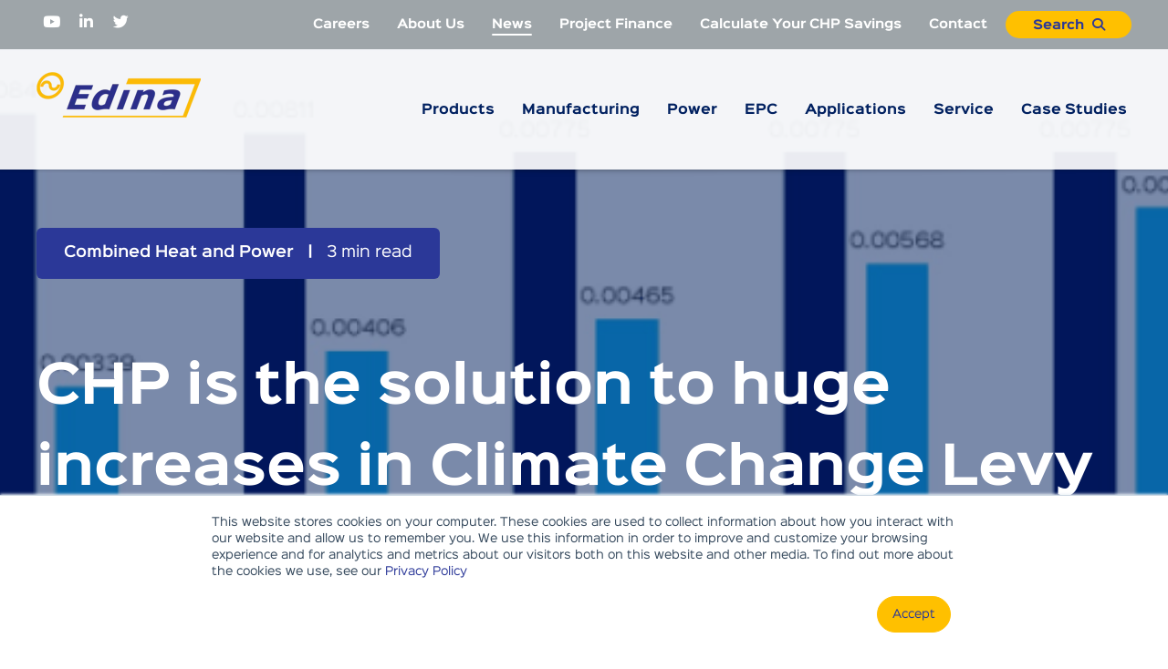

--- FILE ---
content_type: text/html; charset=UTF-8
request_url: https://www.edina.eu/news/chp-is-the-solution-to-huge-increases-in-climate-change-levy
body_size: 19224
content:
<!doctype html><!--[if lt IE 7]> <html class="no-js lt-ie9 lt-ie8 lt-ie7" lang="en" > <![endif]--><!--[if IE 7]>    <html class="no-js lt-ie9 lt-ie8" lang="en" >        <![endif]--><!--[if IE 8]>    <html class="no-js lt-ie9" lang="en" >               <![endif]--><!--[if gt IE 8]><!--><html class="no-js" lang="en"><!--<![endif]--><head>
    <meta charset="utf-8">
    <meta http-equiv="X-UA-Compatible" content="IE=edge,chrome=1">
    <meta name="author" content="Edina">
    <meta name="description" content="Climate Change Levy rates 2020 - Increase in CCL on natural gas will further escalate energy costs for business except those producing good quality CHP.">
    <meta name="generator" content="HubSpot">
    <title>CHP is the solution to huge increases in Climate Change Levy</title>
    <link rel="shortcut icon" href="https://www.edina.eu/hubfs/logos/favicon.png">
    
<meta name="viewport" content="width=device-width, initial-scale=1">

    <script src="/hs/hsstatic/jquery-libs/static-1.4/jquery/jquery-1.11.2.js"></script>
<script>hsjQuery = window['jQuery'];</script>
    <meta property="og:description" content="Climate Change Levy rates 2020 - Increase in CCL on natural gas will further escalate energy costs for business except those producing good quality CHP.">
    <meta property="og:title" content="CHP is the solution to huge increases in Climate Change Levy">
    <meta name="twitter:description" content="Climate Change Levy rates 2020 - Increase in CCL on natural gas will further escalate energy costs for business except those producing good quality CHP.">
    <meta name="twitter:title" content="CHP is the solution to huge increases in Climate Change Levy">

    

    
    <style>
a.cta_button{-moz-box-sizing:content-box !important;-webkit-box-sizing:content-box !important;box-sizing:content-box !important;vertical-align:middle}.hs-breadcrumb-menu{list-style-type:none;margin:0px 0px 0px 0px;padding:0px 0px 0px 0px}.hs-breadcrumb-menu-item{float:left;padding:10px 0px 10px 10px}.hs-breadcrumb-menu-divider:before{content:'›';padding-left:10px}.hs-featured-image-link{border:0}.hs-featured-image{float:right;margin:0 0 20px 20px;max-width:50%}@media (max-width: 568px){.hs-featured-image{float:none;margin:0;width:100%;max-width:100%}}.hs-screen-reader-text{clip:rect(1px, 1px, 1px, 1px);height:1px;overflow:hidden;position:absolute !important;width:1px}
</style>

    <script type="application/ld+json">
{
  "mainEntityOfPage" : {
    "@type" : "WebPage",
    "@id" : "https://www.edina.eu/news/chp-is-the-solution-to-huge-increases-in-climate-change-levy"
  },
  "author" : {
    "name" : "Edina",
    "url" : "https://www.edina.eu/news/author/edina",
    "@type" : "Person"
  },
  "headline" : "CHP is the solution to huge increases in Climate Change Levy",
  "datePublished" : "2020-04-28T11:33:43.000Z",
  "dateModified" : "2020-11-18T14:10:26.104Z",
  "publisher" : {
    "name" : "Edina",
    "logo" : {
      "url" : "https://f.hubspotusercontent10.net/hubfs/7543512/logos/edina_logo_450x250.png",
      "@type" : "ImageObject"
    },
    "@type" : "Organization"
  },
  "@context" : "https://schema.org",
  "@type" : "BlogPosting",
  "image" : [ "https://f.hubspotusercontent10.net/hubfs/7543512/Imported_Blog_Media/CCL-Main-rates-2020-1.png" ]
}
</script>

<script type="application/ld+json">
{"@context":"https://schema.org","@type":"VideoObject","contentUrl":"https://7543512.fs1.hubspotusercontent-na1.net/hubfs/7543512/Doncaster-Power-BESS-Complete.mov","dateModified":"2025-09-09T06:56:12.644Z","duration":"PT1M19.364S","height":1080,"name":"Doncaster-Power-BESS-Complete","thumbnailUrl":"https://7543512.fs1.hubspotusercontent-na1.net/hubfs/7543512/Doncaster-Power-BESS-Complete.mov/medium.jpg?t=1742911944203","uploadDate":"2023-07-19T08:29:17.268Z","width":1920}</script>


    
<!--  Added by GoogleTagManager integration -->
<script>
var _hsp = window._hsp = window._hsp || [];
window.dataLayer = window.dataLayer || [];
function gtag(){dataLayer.push(arguments);}

var useGoogleConsentModeV2 = true;
var waitForUpdateMillis = 1000;



var hsLoadGtm = function loadGtm() {
    if(window._hsGtmLoadOnce) {
      return;
    }

    if (useGoogleConsentModeV2) {

      gtag('set','developer_id.dZTQ1Zm',true);

      gtag('consent', 'default', {
      'ad_storage': 'denied',
      'analytics_storage': 'denied',
      'ad_user_data': 'denied',
      'ad_personalization': 'denied',
      'wait_for_update': waitForUpdateMillis
      });

      _hsp.push(['useGoogleConsentModeV2'])
    }

    (function(w,d,s,l,i){w[l]=w[l]||[];w[l].push({'gtm.start':
    new Date().getTime(),event:'gtm.js'});var f=d.getElementsByTagName(s)[0],
    j=d.createElement(s),dl=l!='dataLayer'?'&l='+l:'';j.async=true;j.src=
    'https://www.googletagmanager.com/gtm.js?id='+i+dl;f.parentNode.insertBefore(j,f);
    })(window,document,'script','dataLayer','GTM-TT32966');

    window._hsGtmLoadOnce = true;
};

_hsp.push(['addPrivacyConsentListener', function(consent){
  if(consent.allowed || (consent.categories && consent.categories.analytics)){
    hsLoadGtm();
  }
}]);

</script>

<!-- /Added by GoogleTagManager integration -->




<!-- Include the FontAwesome font set -->
<script src="https://kit.fontawesome.com/5822f2a15b.js" crossorigin="anonymous"></script>

<!-- Global site tag (gtag.js) - Google Analytics -->
<script async src="https://www.googletagmanager.com/gtag/js?id=UA-36811717-1"></script>
<script>
  window.dataLayer = window.dataLayer || [];
  function gtag(){dataLayer.push(arguments);}
  gtag('js', new Date());

  gtag('config', 'UA-36811717-1');
</script>

<link rel="amphtml" href="https://www.edina.eu/news/chp-is-the-solution-to-huge-increases-in-climate-change-levy?hs_amp=true">

<meta property="og:image" content="https://www.edina.eu/hubfs/Imported_Blog_Media/CCL-Main-rates-2020-1.png">
<meta property="og:image:width" content="720">
<meta property="og:image:height" content="338">

<meta name="twitter:image" content="https://www.edina.eu/hubfs/Imported_Blog_Media/CCL-Main-rates-2020-1.png">


<meta property="og:url" content="https://www.edina.eu/news/chp-is-the-solution-to-huge-increases-in-climate-change-levy">
<meta name="twitter:card" content="summary_large_image">

<link rel="canonical" href="https://www.edina.eu/news/chp-is-the-solution-to-huge-increases-in-climate-change-levy">

<meta property="og:type" content="article">
<link rel="alternate" type="application/rss+xml" href="https://www.edina.eu/news/rss.xml">
<meta name="twitter:domain" content="www.edina.eu">
<script src="//platform.linkedin.com/in.js" type="text/javascript">
    lang: en_US
</script>

<meta http-equiv="content-language" content="en">
<link rel="stylesheet" href="//7052064.fs1.hubspotusercontent-na1.net/hubfs/7052064/hub_generated/template_assets/DEFAULT_ASSET/1767118704405/template_layout.min.css">


<link rel="stylesheet" href="https://www.edina.eu/hubfs/hub_generated/template_assets/1/32110746129/1743069644971/template_custom.min.css">




</head>
<body class="blog-2   hs-content-id-32422803510 hs-blog-post hs-blog-id-31235233144" style="">
<!--  Added by GoogleTagManager integration -->
<noscript><iframe src="https://www.googletagmanager.com/ns.html?id=GTM-TT32966" height="0" width="0" style="display:none;visibility:hidden"></iframe></noscript>

<!-- /Added by GoogleTagManager integration -->

    <div class="header-container-wrapper">
    <div class="header-container container-fluid">

<div class="row-fluid-wrapper row-depth-1 row-number-1 ">
<div class="row-fluid ">
<div class="span12 widget-span widget-type-global_group " style="" data-widget-type="global_group" data-x="0" data-w="12">
<div class="" data-global-widget-path="generated_global_groups/32291722711.html"><div class="row-fluid-wrapper row-depth-1 row-number-1 ">
<div class="row-fluid ">
<div class="span12 widget-span widget-type-cell sticky-header header" style="" data-widget-type="cell" data-x="0" data-w="12">

<div class="row-fluid-wrapper row-depth-1 row-number-2 ">
<div class="row-fluid ">
<div class="span12 widget-span widget-type-cell bg-dark-grey white-content" style="" data-widget-type="cell" data-x="0" data-w="12">

<div class="row-fluid-wrapper row-depth-1 row-number-3 ">
<div class="row-fluid ">
<div class="span12 widget-span widget-type-cell centered md-hidden vmiddle top-menu-bar" style="" data-widget-type="cell" data-x="0" data-w="12">

<div class="row-fluid-wrapper row-depth-1 row-number-4 ">
<div class="row-fluid ">
<div class="span2 widget-span widget-type-cell " style="" data-widget-type="cell" data-x="0" data-w="2">

<div class="row-fluid-wrapper row-depth-2 row-number-1 ">
<div class="row-fluid ">
<div class="span12 widget-span widget-type-custom_widget " style="" data-widget-type="custom_widget" data-x="0" data-w="12">
<div id="hs_cos_wrapper_module_1594645819401837" class="hs_cos_wrapper hs_cos_wrapper_widget hs_cos_wrapper_type_module" style="" data-hs-cos-general-type="widget" data-hs-cos-type="module"><div class="social-icons small">
  <div class="hs_cos_wrapper_type_follow_me">
    <div>
      
      	
      		<a href="https://www.youtube.com/channel/UCBBmc9De2SnQGw7NUYfeiaQ" class="fm_button fm_youtube" target="_blank"></a>
      	
      
      	
      		<a href="https://www.linkedin.com/company/edina-group" class="fm_button fm_linkedin" target="_blank"></a>
      	
      
      	
      		<a href="https://twitter.com/edinauk" class="fm_button fm_twitter" target="_blank"></a>
      	
      
    </div>
  </div>
</div></div>

</div><!--end widget-span -->
</div><!--end row-->
</div><!--end row-wrapper -->

</div><!--end widget-span -->
<div class="span10 widget-span widget-type-cell all-inline tr" style="" data-widget-type="cell" data-x="2" data-w="10">

<div class="row-fluid-wrapper row-depth-2 row-number-2 ">
<div class="row-fluid ">
<div class="span12 widget-span widget-type-custom_widget menu-bar flyouts-fade flyouts-slide" style="" data-widget-type="custom_widget" data-x="0" data-w="12">
<div id="hs_cos_wrapper_module_1594645551974696" class="hs_cos_wrapper hs_cos_wrapper_widget hs_cos_wrapper_type_module widget-type-menu" style="" data-hs-cos-general-type="widget" data-hs-cos-type="module">
<span id="hs_cos_wrapper_module_1594645551974696_" class="hs_cos_wrapper hs_cos_wrapper_widget hs_cos_wrapper_type_menu" style="" data-hs-cos-general-type="widget" data-hs-cos-type="menu"><div id="hs_menu_wrapper_module_1594645551974696_" class="hs-menu-wrapper active-branch no-flyouts hs-menu-flow-horizontal" role="navigation" data-sitemap-name="default" data-menu-id="31235247321" aria-label="Navigation Menu">
 <ul role="menu" class="active-branch">
  <li class="hs-menu-item hs-menu-depth-1" role="none"><a href="https://www.edina.eu/careers" role="menuitem">Careers</a></li>
  <li class="hs-menu-item hs-menu-depth-1" role="none"><a href="https://www.edina.eu/about-us" role="menuitem">About Us</a></li>
  <li class="hs-menu-item hs-menu-depth-1 active active-branch" role="none"><a href="https://www.edina.eu/news" role="menuitem">News</a></li>
  <li class="hs-menu-item hs-menu-depth-1" role="none"><a href="https://www.edina.eu/finance" role="menuitem">Project Finance</a></li>
  <li class="hs-menu-item hs-menu-depth-1" role="none"><a href="https://www.edina.eu/chp-calculator" role="menuitem">Calculate Your CHP Savings</a></li>
  <li class="hs-menu-item hs-menu-depth-1" role="none"><a href="https://www.edina.eu/contact-us" role="menuitem">Contact</a></li>
 </ul>
</div></span></div>

</div><!--end widget-span -->
</div><!--end row-->
</div><!--end row-wrapper -->

<div class="row-fluid-wrapper row-depth-2 row-number-3 ">
<div class="row-fluid ">
<div class="span12 widget-span widget-type-custom_widget button small color-2 ml15" style="" data-widget-type="custom_widget" data-x="0" data-w="12">
<div id="hs_cos_wrapper_module_159464766677900" class="hs_cos_wrapper hs_cos_wrapper_widget hs_cos_wrapper_type_module" style="" data-hs-cos-general-type="widget" data-hs-cos-type="module"><span class="control-button search fss-open-btn pl10">Search<i class="fa fa-search" aria-hidden="true"></i></span></div>

</div><!--end widget-span -->
</div><!--end row-->
</div><!--end row-wrapper -->

</div><!--end widget-span -->
</div><!--end row-->
</div><!--end row-wrapper -->

</div><!--end widget-span -->
</div><!--end row-->
</div><!--end row-wrapper -->

</div><!--end widget-span -->
</div><!--end row-->
</div><!--end row-wrapper -->

<div class="row-fluid-wrapper row-depth-1 row-number-1 ">
<div class="row-fluid ">
<div class="span12 widget-span widget-type-cell " style="background-color: rgba(255,255,255,.8)" data-widget-type="cell" data-x="0" data-w="12">

<div class="row-fluid-wrapper row-depth-1 row-number-2 ">
<div class="row-fluid ">
<div class="span12 widget-span widget-type-cell centered vmiddle main-menu-bar never-stack" style="" data-widget-type="cell" data-x="0" data-w="12">

<div class="row-fluid-wrapper row-depth-1 row-number-3 ">
<div class="row-fluid ">
<div class="span3 widget-span widget-type-cell " style="" data-widget-type="cell" data-x="0" data-w="3">

<div class="row-fluid-wrapper row-depth-2 row-number-1 ">
<div class="row-fluid ">
<div class="span12 widget-span widget-type-custom_widget " style="" data-widget-type="custom_widget" data-x="0" data-w="12">
<div id="hs_cos_wrapper_module_1594645995038929" class="hs_cos_wrapper hs_cos_wrapper_widget hs_cos_wrapper_type_module widget-type-logo" style="" data-hs-cos-general-type="widget" data-hs-cos-type="module">
  






















  
  <span id="hs_cos_wrapper_module_1594645995038929_hs_logo_widget" class="hs_cos_wrapper hs_cos_wrapper_widget hs_cos_wrapper_type_logo" style="" data-hs-cos-general-type="widget" data-hs-cos-type="logo"><a href="//www.edina.eu" id="hs-link-module_1594645995038929_hs_logo_widget" style="border-width:0px;border:0px;"><img src="https://www.edina.eu/hs-fs/hubfs/logos/edina_logo_450x250.png?width=180&amp;height=100&amp;name=edina_logo_450x250.png" class="hs-image-widget " height="100" style="height: auto;width:180px;border-width:0px;border:0px;" width="180" alt="Edina | Fuel Efficient Power Generation Plants" title="Edina | Fuel Efficient Power Generation Plants" srcset="https://www.edina.eu/hs-fs/hubfs/logos/edina_logo_450x250.png?width=90&amp;height=50&amp;name=edina_logo_450x250.png 90w, https://www.edina.eu/hs-fs/hubfs/logos/edina_logo_450x250.png?width=180&amp;height=100&amp;name=edina_logo_450x250.png 180w, https://www.edina.eu/hs-fs/hubfs/logos/edina_logo_450x250.png?width=270&amp;height=150&amp;name=edina_logo_450x250.png 270w, https://www.edina.eu/hs-fs/hubfs/logos/edina_logo_450x250.png?width=360&amp;height=200&amp;name=edina_logo_450x250.png 360w, https://www.edina.eu/hs-fs/hubfs/logos/edina_logo_450x250.png?width=450&amp;height=250&amp;name=edina_logo_450x250.png 450w, https://www.edina.eu/hs-fs/hubfs/logos/edina_logo_450x250.png?width=540&amp;height=300&amp;name=edina_logo_450x250.png 540w" sizes="(max-width: 180px) 100vw, 180px"></a></span>
</div>

</div><!--end widget-span -->
</div><!--end row-->
</div><!--end row-wrapper -->

</div><!--end widget-span -->
<div class="span9 widget-span widget-type-cell all-inline tr" style="" data-widget-type="cell" data-x="3" data-w="9">

<div class="row-fluid-wrapper row-depth-2 row-number-2 ">
<div class="row-fluid ">
<div class="span12 widget-span widget-type-custom_widget menu-bar flyouts-fade flyouts-slide md-hidden" style="" data-widget-type="custom_widget" data-x="0" data-w="12">
<div id="hs_cos_wrapper_module_1594645555426698" class="hs_cos_wrapper hs_cos_wrapper_widget hs_cos_wrapper_type_module widget-type-menu" style="" data-hs-cos-general-type="widget" data-hs-cos-type="module">
<span id="hs_cos_wrapper_module_1594645555426698_" class="hs_cos_wrapper hs_cos_wrapper_widget hs_cos_wrapper_type_menu" style="" data-hs-cos-general-type="widget" data-hs-cos-type="menu"><div id="hs_menu_wrapper_module_1594645555426698_" class="hs-menu-wrapper active-branch flyouts hs-menu-flow-horizontal" role="navigation" data-sitemap-name="default" data-menu-id="32116084399" aria-label="Navigation Menu">
 <ul role="menu">
  <li class="hs-menu-item hs-menu-depth-1 hs-item-has-children" role="none"><a href="https://www.edina.eu/products" aria-haspopup="true" aria-expanded="false" role="menuitem">Products</a>
   <ul role="menu" class="hs-menu-children-wrapper">
    <li class="hs-menu-item hs-menu-depth-2" role="none"><a href="https://www.edina.eu/products/battery-energy-storage-system" role="menuitem">Battery Storage</a></li>
    <li class="hs-menu-item hs-menu-depth-2" role="none"><a href="https://www.edina.eu/products/diesel-generators" role="menuitem">Diesel Generators</a></li>
    <li class="hs-menu-item hs-menu-depth-2" role="none"><a href="https://www.edina.eu/gas-engines-mwm" role="menuitem">MWM Gas Engines</a></li>
    <li class="hs-menu-item hs-menu-depth-2" role="none"><a href="https://www.edina.eu/gas-engines-mwm/mwm-tcg-4107-gas-engine" role="menuitem">TCG 4170 Gas Engine</a></li>
    <li class="hs-menu-item hs-menu-depth-2" role="none"><a href="https://www.edina.eu/gas-engines-mwm/mwm-tcg-3020-gas-engine" role="menuitem">TCG 3020 Gas Engine</a></li>
    <li class="hs-menu-item hs-menu-depth-2" role="none"><a href="https://www.edina.eu/gas-engines-mwm/mwm-tcg-3016-gas-engine" role="menuitem">TCG 3016 Gas Engine</a></li>
    <li class="hs-menu-item hs-menu-depth-2" role="none"><a href="https://www.edina.eu/gas-engines-mwm/mwm-tcg-2020-gas-engine" role="menuitem">TCG 2020 Gas Engine</a></li>
    <li class="hs-menu-item hs-menu-depth-2" role="none"><a href="https://www.edina.eu/gas-engines-mwm/mwm-tcg-2032-gas-engine" role="menuitem">TCG 2032 Gas Engine</a></li>
   </ul></li>
  <li class="hs-menu-item hs-menu-depth-1 hs-item-has-children" role="none"><a href="https://www.edina.eu/manufacturing" aria-haspopup="true" aria-expanded="false" role="menuitem">Manufacturing</a>
   <ul role="menu" class="hs-menu-children-wrapper">
    <li class="hs-menu-item hs-menu-depth-2" role="none"><a href="https://www.edina.eu/manufacturing/control-panels-systems-lv-switchgear" role="menuitem">Control Panels, Systems &amp; LV Switchgear</a></li>
    <li class="hs-menu-item hs-menu-depth-2" role="none"><a href="https://www.edina.eu/manufacturing/diesel-genset-containerised-solutions" role="menuitem">Diesel Genset Containerised Solutions</a></li>
    <li class="hs-menu-item hs-menu-depth-2" role="none"><a href="https://www.edina.eu/manufacturing/modular-skid-mounted-battery-storage-solutions" role="menuitem">Modular Skid-Mounted Battery Storage Solutions</a></li>
    <li class="hs-menu-item hs-menu-depth-2" role="none"><a href="https://www.edina.eu/manufacturing/outdoor-rated-control-panels-for-bess-applications" role="menuitem">Outdoor-Rated Control Panels for BESS Applications</a></li>
    <li class="hs-menu-item hs-menu-depth-2" role="none"><a href="https://www.edina.eu/manufacturing/switchgear-control-gear-enclosures" role="menuitem">Switchgear and Control Gear Enclosures</a></li>
   </ul></li>
  <li class="hs-menu-item hs-menu-depth-1 hs-item-has-children" role="none"><a href="https://www.edina.eu/power" aria-haspopup="true" aria-expanded="false" role="menuitem">Power</a>
   <ul role="menu" class="hs-menu-children-wrapper">
    <li class="hs-menu-item hs-menu-depth-2" role="none"><a href="https://www.edina.eu/power/battery-energy-storage-system-bess" role="menuitem">Battery Storage</a></li>
    <li class="hs-menu-item hs-menu-depth-2" role="none"><a href="https://www.edina.eu/power/cogeneration-chp" role="menuitem">Cogeneration (CHP)</a></li>
    <li class="hs-menu-item hs-menu-depth-2" role="none"><a href="https://www.edina.eu/power/gas-electricity-generator" role="menuitem">Electricity Generation</a></li>
    <li class="hs-menu-item hs-menu-depth-2" role="none"><a href="https://www.edina.eu/power/energy-resilience" role="menuitem">Energy Resilience</a></li>
    <li class="hs-menu-item hs-menu-depth-2" role="none"><a href="https://www.edina.eu/power/hybrid-power-solutions" role="menuitem">Hybrid Power Solutions</a></li>
    <li class="hs-menu-item hs-menu-depth-2" role="none"><a href="https://www.edina.eu/power/quadgeneration" role="menuitem">Quadgeneration</a></li>
    <li class="hs-menu-item hs-menu-depth-2" role="none"><a href="https://www.edina.eu/power/trigeneration-cchp" role="menuitem">Trigeneration (CCHP)</a></li>
   </ul></li>
  <li class="hs-menu-item hs-menu-depth-1 hs-item-has-children" role="none"><a href="https://www.edina.eu/epc-plant" aria-haspopup="true" aria-expanded="false" role="menuitem">EPC</a>
   <ul role="menu" class="hs-menu-children-wrapper">
    <li class="hs-menu-item hs-menu-depth-2" role="none"><a href="https://www.edina.eu/epc/project-design-engineering-and-build" role="menuitem">Project Design, Engineering &amp; Build</a></li>
    <li class="hs-menu-item hs-menu-depth-2" role="none"><a href="https://www.edina.eu/epc/project-management" role="menuitem">Project Management</a></li>
    <li class="hs-menu-item hs-menu-depth-2" role="none"><a href="https://www.edina.eu/epc/power-plant-commissioning" role="menuitem">Power Plant Commissioning</a></li>
    <li class="hs-menu-item hs-menu-depth-2" role="none"><a href="https://www.edina.eu/epc/containerised-power-plant" role="menuitem">Containerised Power Plant</a></li>
    <li class="hs-menu-item hs-menu-depth-2" role="none"><a href="https://www.edina.eu/epc/energy-centre" role="menuitem">Energy Centres</a></li>
    <li class="hs-menu-item hs-menu-depth-2" role="none"><a href="https://www.edina.eu/epc/existing-buildings" role="menuitem">Existing buildings or boiler house</a></li>
    <li class="hs-menu-item hs-menu-depth-2" role="none"><a href="https://www.edina.eu/epc-plant/electrical-power-island" role="menuitem">Power Island</a></li>
   </ul></li>
  <li class="hs-menu-item hs-menu-depth-1 hs-item-has-children" role="none"><a href="https://www.edina.eu/applications" aria-haspopup="true" aria-expanded="false" role="menuitem">Applications</a>
   <ul role="menu" class="hs-menu-children-wrapper">
    <li class="hs-menu-item hs-menu-depth-2" role="none"><a href="https://www.edina.eu/agricultural-biogas" role="menuitem">Agriculture</a></li>
    <li class="hs-menu-item hs-menu-depth-2" role="none"><a href="https://www.edina.eu/commercial-buildings-chp" role="menuitem">Commercial Buildings</a></li>
    <li class="hs-menu-item hs-menu-depth-2" role="none"><a href="https://www.edina.eu/data-centres-chp" role="menuitem">Data Centres</a></li>
    <li class="hs-menu-item hs-menu-depth-2" role="none"><a href="https://www.edina.eu/district-energy-chp" role="menuitem">District Heating</a></li>
    <li class="hs-menu-item hs-menu-depth-2" role="none"><a href="https://www.edina.eu/food-and-drink-chp" role="menuitem">Food and Drink Manufacturing</a></li>
    <li class="hs-menu-item hs-menu-depth-2" role="none"><a href="https://www.edina.eu/glasshouse-chp" role="menuitem">Glasshouses</a></li>
    <li class="hs-menu-item hs-menu-depth-2" role="none"><a href="https://www.edina.eu/hospital-chp" role="menuitem">Hospitals</a></li>
    <li class="hs-menu-item hs-menu-depth-2" role="none"><a href="https://www.edina.eu/industrial-manufacturing-chp" role="menuitem">Industrial and Manufacturing</a></li>
    <li class="hs-menu-item hs-menu-depth-2" role="none"><a href="https://www.edina.eu/power/gas-peaking-plant" role="menuitem">Peaking Plants</a></li>
    <li class="hs-menu-item hs-menu-depth-2" role="none"><a href="https://www.edina.eu/pharmaceutical-chp" role="menuitem">Pharmaceuticals</a></li>
    <li class="hs-menu-item hs-menu-depth-2" role="none"><a href="https://www.edina.eu/sewage-gas-and-waste-water" role="menuitem">Sewage and Waste Treatment</a></li>
   </ul></li>
  <li class="hs-menu-item hs-menu-depth-1 hs-item-has-children" role="none"><a href="https://www.edina.eu/service" aria-haspopup="true" aria-expanded="false" role="menuitem">Service</a>
   <ul role="menu" class="hs-menu-children-wrapper">
    <li class="hs-menu-item hs-menu-depth-2" role="none"><a href="https://www.edina.eu/service/mwm-gas-engine-maintenance" role="menuitem">MWM Gas Engines</a></li>
    <li class="hs-menu-item hs-menu-depth-2" role="none"><a href="https://www.edina.eu/service/mwm-parts" role="menuitem">MWM Parts</a></li>
    <li class="hs-menu-item hs-menu-depth-2" role="none"><a href="https://www.edina.eu/service/diesel-generator-maintenance" role="menuitem">Diesel Generators</a></li>
   </ul></li>
  <li class="hs-menu-item hs-menu-depth-1" role="none"><a href="https://www.edina.eu/case-studies" role="menuitem">Case Studies</a></li>
 </ul>
</div></span></div>

</div><!--end widget-span -->
</div><!--end row-->
</div><!--end row-wrapper -->

<div class="row-fluid-wrapper row-depth-2 row-number-3 ">
<div class="row-fluid ">
<div class="span12 widget-span widget-type-custom_widget md-visible hidden" style="" data-widget-type="custom_widget" data-x="0" data-w="12">
<div id="hs_cos_wrapper_module_159464821048200" class="hs_cos_wrapper hs_cos_wrapper_widget hs_cos_wrapper_type_module" style="" data-hs-cos-general-type="widget" data-hs-cos-type="module"><span class="control-button menu" data-slide-menu="primary-slide-menu">
<span class="open">
<i class="fa fa-bars" aria-hidden="true"></i>
</span>
<span class="close">
<i class="fa fa-bars" aria-hidden="true"></i>
</span>
<span></span></span></div>

</div><!--end widget-span -->
</div><!--end row-->
</div><!--end row-wrapper -->

</div><!--end widget-span -->
</div><!--end row-->
</div><!--end row-wrapper -->

</div><!--end widget-span -->
</div><!--end row-->
</div><!--end row-wrapper -->

</div><!--end widget-span -->
</div><!--end row-->
</div><!--end row-wrapper -->

</div><!--end widget-span -->
</div><!--end row-->
</div><!--end row-wrapper -->
</div>
</div><!--end widget-span -->
</div><!--end row-->
</div><!--end row-wrapper -->

<div class="row-fluid-wrapper row-depth-1 row-number-2 ">
<div class="row-fluid ">
<div class="span12 widget-span widget-type-global_group " style="" data-widget-type="global_group" data-x="0" data-w="12">
<div class="" data-global-widget-path="generated_global_groups/31411795082.html"><div class="row-fluid-wrapper row-depth-1 row-number-1 ">
<div class="row-fluid ">
<div class="span12 widget-span widget-type-cell fullscreen-search" style="" data-widget-type="cell" data-x="0" data-w="12">

<div class="row-fluid-wrapper row-depth-1 row-number-2 ">
<div class="row-fluid ">
<div class="span12 widget-span widget-type-custom_widget " style="" data-widget-type="custom_widget" data-x="0" data-w="12">
<div id="hs_cos_wrapper_module_1530555777115370" class="hs_cos_wrapper hs_cos_wrapper_widget hs_cos_wrapper_type_module" style="" data-hs-cos-general-type="widget" data-hs-cos-type="module"><div class="cell-wrapper"> 
  <form action="/hs-search-results">
    <input type="search" class="hs-input" name="term" autocomplete="off" placeholder="Search...">
    <button type="submit" class="hs-button primary">Search</button>
  </form>
</div></div>

</div><!--end widget-span -->
</div><!--end row-->
</div><!--end row-wrapper -->

</div><!--end widget-span -->
</div><!--end row-->
</div><!--end row-wrapper -->
</div>
</div><!--end widget-span -->
</div><!--end row-->
</div><!--end row-wrapper -->

<div class="row-fluid-wrapper row-depth-1 row-number-3 ">
<div class="row-fluid ">
<div class="span12 widget-span widget-type-global_group " style="" data-widget-type="global_group" data-x="0" data-w="12">
<div class="" data-global-widget-path="generated_global_groups/32293349377.html"><div class="row-fluid-wrapper row-depth-1 row-number-1 ">
<div class="row-fluid ">
<div id="primary-slide-menu" class="span12 widget-span widget-type-cell slide-menu right w400 bg-white" style="" data-widget-type="cell" data-x="0" data-w="12">

<div class="row-fluid-wrapper row-depth-1 row-number-2 ">
<div class="row-fluid ">
<div class="span12 widget-span widget-type-cell slide-menu-scroller" style="" data-widget-type="cell" data-x="0" data-w="12">

<div class="row-fluid-wrapper row-depth-1 row-number-3 ">
<div class="row-fluid ">
<div class="span12 widget-span widget-type-cell never-stack ptb20 plr30 vmiddle bg-dark white-content" style="" data-widget-type="cell" data-x="0" data-w="12">

<div class="row-fluid-wrapper row-depth-1 row-number-4 ">
<div class="row-fluid ">
<div class="span6 widget-span widget-type-custom_widget button small color-2" style="" data-widget-type="custom_widget" data-x="0" data-w="6">
<div id="hs_cos_wrapper_module_159464860667800" class="hs_cos_wrapper hs_cos_wrapper_widget hs_cos_wrapper_type_module" style="" data-hs-cos-general-type="widget" data-hs-cos-type="module"><span class="control-button search fss-open-btn pl10">Search<i class="fa fa-search" aria-hidden="true"></i></span></div>

</div><!--end widget-span -->
<div class="span6 widget-span widget-type-custom_widget tr" style="" data-widget-type="custom_widget" data-x="6" data-w="6">
<div id="hs_cos_wrapper_module_15306489371471734" class="hs_cos_wrapper hs_cos_wrapper_widget hs_cos_wrapper_type_module" style="" data-hs-cos-general-type="widget" data-hs-cos-type="module"><span class="control-button menu" data-slide-menu="primary-slide-menu">
<span class="open">
<!-- Default: -->
<i class="fa fa-bars" aria-hidden="true"></i>
<!-- Other ideas: -->
<!--Open Menu-->
<!--<i class="fa fa-list" aria-hidden="true"></i>-->
<!--<i class="fa fa-ellipsis-v" aria-hidden="true"></i>-->
</span>
<span class="close">
<!-- Default: -->
<!--<i class="fa fa-ellipsis-v" aria-hidden="true"></i>-->
<!-- Other ideas: -->
<!--Close Menu-->
<!--<i class="fa fa-ellipsis-h" aria-hidden="true"></i>-->
<!--<i class="fa fa-bars" aria-hidden="true"></i>-->
<i class="fa fa-close" aria-hidden="true"></i>
</span>
<span></span></span></div>

</div><!--end widget-span -->
</div><!--end row-->
</div><!--end row-wrapper -->

</div><!--end widget-span -->
</div><!--end row-->
</div><!--end row-wrapper -->

<div class="row-fluid-wrapper row-depth-1 row-number-5 ">
<div class="row-fluid ">
<div class="span12 widget-span widget-type-cell all-inline pt30" style="" data-widget-type="cell" data-x="0" data-w="12">

<div class="row-fluid-wrapper row-depth-1 row-number-6 ">
<div class="row-fluid ">
<div class="span12 widget-span widget-type-custom_widget accordion-menu" style="" data-widget-type="custom_widget" data-x="0" data-w="12">
<div id="hs_cos_wrapper_module_1594648425094240" class="hs_cos_wrapper hs_cos_wrapper_widget hs_cos_wrapper_type_module widget-type-menu" style="" data-hs-cos-general-type="widget" data-hs-cos-type="module">
<span id="hs_cos_wrapper_module_1594648425094240_" class="hs_cos_wrapper hs_cos_wrapper_widget hs_cos_wrapper_type_menu" style="" data-hs-cos-general-type="widget" data-hs-cos-type="menu"><div id="hs_menu_wrapper_module_1594648425094240_" class="hs-menu-wrapper active-branch flyouts hs-menu-flow-horizontal" role="navigation" data-sitemap-name="default" data-menu-id="32116084399" aria-label="Navigation Menu">
 <ul role="menu">
  <li class="hs-menu-item hs-menu-depth-1 hs-item-has-children" role="none"><a href="https://www.edina.eu/products" aria-haspopup="true" aria-expanded="false" role="menuitem">Products</a>
   <ul role="menu" class="hs-menu-children-wrapper">
    <li class="hs-menu-item hs-menu-depth-2" role="none"><a href="https://www.edina.eu/products/battery-energy-storage-system" role="menuitem">Battery Storage</a></li>
    <li class="hs-menu-item hs-menu-depth-2" role="none"><a href="https://www.edina.eu/products/diesel-generators" role="menuitem">Diesel Generators</a></li>
    <li class="hs-menu-item hs-menu-depth-2" role="none"><a href="https://www.edina.eu/gas-engines-mwm" role="menuitem">MWM Gas Engines</a></li>
    <li class="hs-menu-item hs-menu-depth-2" role="none"><a href="https://www.edina.eu/gas-engines-mwm/mwm-tcg-4107-gas-engine" role="menuitem">TCG 4170 Gas Engine</a></li>
    <li class="hs-menu-item hs-menu-depth-2" role="none"><a href="https://www.edina.eu/gas-engines-mwm/mwm-tcg-3020-gas-engine" role="menuitem">TCG 3020 Gas Engine</a></li>
    <li class="hs-menu-item hs-menu-depth-2" role="none"><a href="https://www.edina.eu/gas-engines-mwm/mwm-tcg-3016-gas-engine" role="menuitem">TCG 3016 Gas Engine</a></li>
    <li class="hs-menu-item hs-menu-depth-2" role="none"><a href="https://www.edina.eu/gas-engines-mwm/mwm-tcg-2020-gas-engine" role="menuitem">TCG 2020 Gas Engine</a></li>
    <li class="hs-menu-item hs-menu-depth-2" role="none"><a href="https://www.edina.eu/gas-engines-mwm/mwm-tcg-2032-gas-engine" role="menuitem">TCG 2032 Gas Engine</a></li>
   </ul></li>
  <li class="hs-menu-item hs-menu-depth-1 hs-item-has-children" role="none"><a href="https://www.edina.eu/manufacturing" aria-haspopup="true" aria-expanded="false" role="menuitem">Manufacturing</a>
   <ul role="menu" class="hs-menu-children-wrapper">
    <li class="hs-menu-item hs-menu-depth-2" role="none"><a href="https://www.edina.eu/manufacturing/control-panels-systems-lv-switchgear" role="menuitem">Control Panels, Systems &amp; LV Switchgear</a></li>
    <li class="hs-menu-item hs-menu-depth-2" role="none"><a href="https://www.edina.eu/manufacturing/diesel-genset-containerised-solutions" role="menuitem">Diesel Genset Containerised Solutions</a></li>
    <li class="hs-menu-item hs-menu-depth-2" role="none"><a href="https://www.edina.eu/manufacturing/modular-skid-mounted-battery-storage-solutions" role="menuitem">Modular Skid-Mounted Battery Storage Solutions</a></li>
    <li class="hs-menu-item hs-menu-depth-2" role="none"><a href="https://www.edina.eu/manufacturing/outdoor-rated-control-panels-for-bess-applications" role="menuitem">Outdoor-Rated Control Panels for BESS Applications</a></li>
    <li class="hs-menu-item hs-menu-depth-2" role="none"><a href="https://www.edina.eu/manufacturing/switchgear-control-gear-enclosures" role="menuitem">Switchgear and Control Gear Enclosures</a></li>
   </ul></li>
  <li class="hs-menu-item hs-menu-depth-1 hs-item-has-children" role="none"><a href="https://www.edina.eu/power" aria-haspopup="true" aria-expanded="false" role="menuitem">Power</a>
   <ul role="menu" class="hs-menu-children-wrapper">
    <li class="hs-menu-item hs-menu-depth-2" role="none"><a href="https://www.edina.eu/power/battery-energy-storage-system-bess" role="menuitem">Battery Storage</a></li>
    <li class="hs-menu-item hs-menu-depth-2" role="none"><a href="https://www.edina.eu/power/cogeneration-chp" role="menuitem">Cogeneration (CHP)</a></li>
    <li class="hs-menu-item hs-menu-depth-2" role="none"><a href="https://www.edina.eu/power/gas-electricity-generator" role="menuitem">Electricity Generation</a></li>
    <li class="hs-menu-item hs-menu-depth-2" role="none"><a href="https://www.edina.eu/power/energy-resilience" role="menuitem">Energy Resilience</a></li>
    <li class="hs-menu-item hs-menu-depth-2" role="none"><a href="https://www.edina.eu/power/hybrid-power-solutions" role="menuitem">Hybrid Power Solutions</a></li>
    <li class="hs-menu-item hs-menu-depth-2" role="none"><a href="https://www.edina.eu/power/quadgeneration" role="menuitem">Quadgeneration</a></li>
    <li class="hs-menu-item hs-menu-depth-2" role="none"><a href="https://www.edina.eu/power/trigeneration-cchp" role="menuitem">Trigeneration (CCHP)</a></li>
   </ul></li>
  <li class="hs-menu-item hs-menu-depth-1 hs-item-has-children" role="none"><a href="https://www.edina.eu/epc-plant" aria-haspopup="true" aria-expanded="false" role="menuitem">EPC</a>
   <ul role="menu" class="hs-menu-children-wrapper">
    <li class="hs-menu-item hs-menu-depth-2" role="none"><a href="https://www.edina.eu/epc/project-design-engineering-and-build" role="menuitem">Project Design, Engineering &amp; Build</a></li>
    <li class="hs-menu-item hs-menu-depth-2" role="none"><a href="https://www.edina.eu/epc/project-management" role="menuitem">Project Management</a></li>
    <li class="hs-menu-item hs-menu-depth-2" role="none"><a href="https://www.edina.eu/epc/power-plant-commissioning" role="menuitem">Power Plant Commissioning</a></li>
    <li class="hs-menu-item hs-menu-depth-2" role="none"><a href="https://www.edina.eu/epc/containerised-power-plant" role="menuitem">Containerised Power Plant</a></li>
    <li class="hs-menu-item hs-menu-depth-2" role="none"><a href="https://www.edina.eu/epc/energy-centre" role="menuitem">Energy Centres</a></li>
    <li class="hs-menu-item hs-menu-depth-2" role="none"><a href="https://www.edina.eu/epc/existing-buildings" role="menuitem">Existing buildings or boiler house</a></li>
    <li class="hs-menu-item hs-menu-depth-2" role="none"><a href="https://www.edina.eu/epc-plant/electrical-power-island" role="menuitem">Power Island</a></li>
   </ul></li>
  <li class="hs-menu-item hs-menu-depth-1 hs-item-has-children" role="none"><a href="https://www.edina.eu/applications" aria-haspopup="true" aria-expanded="false" role="menuitem">Applications</a>
   <ul role="menu" class="hs-menu-children-wrapper">
    <li class="hs-menu-item hs-menu-depth-2" role="none"><a href="https://www.edina.eu/agricultural-biogas" role="menuitem">Agriculture</a></li>
    <li class="hs-menu-item hs-menu-depth-2" role="none"><a href="https://www.edina.eu/commercial-buildings-chp" role="menuitem">Commercial Buildings</a></li>
    <li class="hs-menu-item hs-menu-depth-2" role="none"><a href="https://www.edina.eu/data-centres-chp" role="menuitem">Data Centres</a></li>
    <li class="hs-menu-item hs-menu-depth-2" role="none"><a href="https://www.edina.eu/district-energy-chp" role="menuitem">District Heating</a></li>
    <li class="hs-menu-item hs-menu-depth-2" role="none"><a href="https://www.edina.eu/food-and-drink-chp" role="menuitem">Food and Drink Manufacturing</a></li>
    <li class="hs-menu-item hs-menu-depth-2" role="none"><a href="https://www.edina.eu/glasshouse-chp" role="menuitem">Glasshouses</a></li>
    <li class="hs-menu-item hs-menu-depth-2" role="none"><a href="https://www.edina.eu/hospital-chp" role="menuitem">Hospitals</a></li>
    <li class="hs-menu-item hs-menu-depth-2" role="none"><a href="https://www.edina.eu/industrial-manufacturing-chp" role="menuitem">Industrial and Manufacturing</a></li>
    <li class="hs-menu-item hs-menu-depth-2" role="none"><a href="https://www.edina.eu/power/gas-peaking-plant" role="menuitem">Peaking Plants</a></li>
    <li class="hs-menu-item hs-menu-depth-2" role="none"><a href="https://www.edina.eu/pharmaceutical-chp" role="menuitem">Pharmaceuticals</a></li>
    <li class="hs-menu-item hs-menu-depth-2" role="none"><a href="https://www.edina.eu/sewage-gas-and-waste-water" role="menuitem">Sewage and Waste Treatment</a></li>
   </ul></li>
  <li class="hs-menu-item hs-menu-depth-1 hs-item-has-children" role="none"><a href="https://www.edina.eu/service" aria-haspopup="true" aria-expanded="false" role="menuitem">Service</a>
   <ul role="menu" class="hs-menu-children-wrapper">
    <li class="hs-menu-item hs-menu-depth-2" role="none"><a href="https://www.edina.eu/service/mwm-gas-engine-maintenance" role="menuitem">MWM Gas Engines</a></li>
    <li class="hs-menu-item hs-menu-depth-2" role="none"><a href="https://www.edina.eu/service/mwm-parts" role="menuitem">MWM Parts</a></li>
    <li class="hs-menu-item hs-menu-depth-2" role="none"><a href="https://www.edina.eu/service/diesel-generator-maintenance" role="menuitem">Diesel Generators</a></li>
   </ul></li>
  <li class="hs-menu-item hs-menu-depth-1" role="none"><a href="https://www.edina.eu/case-studies" role="menuitem">Case Studies</a></li>
 </ul>
</div></span></div>

</div><!--end widget-span -->
</div><!--end row-->
</div><!--end row-wrapper -->

<div class="row-fluid-wrapper row-depth-1 row-number-7 ">
<div class="row-fluid ">
<div class="span12 widget-span widget-type-custom_widget accordion-menu" style="" data-widget-type="custom_widget" data-x="0" data-w="12">
<div id="hs_cos_wrapper_module_1594648470657255" class="hs_cos_wrapper hs_cos_wrapper_widget hs_cos_wrapper_type_module widget-type-menu" style="" data-hs-cos-general-type="widget" data-hs-cos-type="module">
<span id="hs_cos_wrapper_module_1594648470657255_" class="hs_cos_wrapper hs_cos_wrapper_widget hs_cos_wrapper_type_menu" style="" data-hs-cos-general-type="widget" data-hs-cos-type="menu"><div id="hs_menu_wrapper_module_1594648470657255_" class="hs-menu-wrapper active-branch flyouts hs-menu-flow-horizontal" role="navigation" data-sitemap-name="default" data-menu-id="31235247321" aria-label="Navigation Menu">
 <ul role="menu" class="active-branch">
  <li class="hs-menu-item hs-menu-depth-1" role="none"><a href="https://www.edina.eu/careers" role="menuitem">Careers</a></li>
  <li class="hs-menu-item hs-menu-depth-1" role="none"><a href="https://www.edina.eu/about-us" role="menuitem">About Us</a></li>
  <li class="hs-menu-item hs-menu-depth-1 active active-branch" role="none"><a href="https://www.edina.eu/news" role="menuitem">News</a></li>
  <li class="hs-menu-item hs-menu-depth-1" role="none"><a href="https://www.edina.eu/finance" role="menuitem">Project Finance</a></li>
  <li class="hs-menu-item hs-menu-depth-1" role="none"><a href="https://www.edina.eu/chp-calculator" role="menuitem">Calculate Your CHP Savings</a></li>
  <li class="hs-menu-item hs-menu-depth-1" role="none"><a href="https://www.edina.eu/contact-us" role="menuitem">Contact</a></li>
 </ul>
</div></span></div>

</div><!--end widget-span -->
</div><!--end row-->
</div><!--end row-wrapper -->

</div><!--end widget-span -->
</div><!--end row-->
</div><!--end row-wrapper -->

</div><!--end widget-span -->
</div><!--end row-->
</div><!--end row-wrapper -->

</div><!--end widget-span -->
</div><!--end row-->
</div><!--end row-wrapper -->

<div class="row-fluid-wrapper row-depth-1 row-number-8 ">
<div class="row-fluid ">
<div class="span12 widget-span widget-type-space slide-menu-overlay bg-dark o50" style="" data-widget-type="space" data-x="0" data-w="12">
<div class="cell-wrapper layout-widget-wrapper">
<span id="hs_cos_wrapper_module_1490022072855604" class="hs_cos_wrapper hs_cos_wrapper_widget hs_cos_wrapper_type_space" style="" data-hs-cos-general-type="widget" data-hs-cos-type="space"></span></div><!--end layout-widget-wrapper -->
</div><!--end widget-span -->
</div><!--end row-->
</div><!--end row-wrapper -->
</div>
</div><!--end widget-span -->
</div><!--end row-->
</div><!--end row-wrapper -->

    </div><!--end header -->
</div><!--end header wrapper -->

<div class="body-container-wrapper">
    <div class="body-container container-fluid">

<div class="row-fluid-wrapper row-depth-1 row-number-1 ">
<div class="row-fluid ">
<div class="span12 widget-span widget-type-raw_jinja " style="" data-widget-type="raw_jinja" data-x="0" data-w="12">


 </div><!--end widget-span -->

</div><!--end row-->
</div><!--end row-wrapper -->

<div class="row-fluid-wrapper row-depth-1 row-number-2 ">
<div class="row-fluid ">
<div class="span12 widget-span widget-type-raw_jinja " style="" data-widget-type="raw_jinja" data-x="0" data-w="12">


 
 
 
 
 
 
 
 
 
 
 
 
 
 
 </div><!--end widget-span -->

</div><!--end row-->
</div><!--end row-wrapper -->

<div class="row-fluid-wrapper row-depth-1 row-number-3 ">
<div class="row-fluid ">

    
<div class="span12 widget-span widget-type-raw_jinja " style="" data-widget-type="raw_jinja" data-x="0" data-w="12">
<!-- Go to www.addthis.com/dashboard to customize your tools --> <script type="text/javascript" src="//s7.addthis.com/js/300/addthis_widget.js#pubid=ra-54ef47e26970a302"></script></div><!--end widget-span -->



</div><!--end row-->
</div><!--end row-wrapper -->

<div class="row-fluid-wrapper row-depth-1 row-number-4 ">
<div class="row-fluid ">
<div class="span12 widget-span widget-type-raw_jinja " style="" data-widget-type="raw_jinja" data-x="0" data-w="12">
</div><!--end widget-span -->

</div><!--end row-->
</div><!--end row-wrapper -->

<div class="row-fluid-wrapper row-depth-1 row-number-5 ">
<div class="row-fluid ">
<div class="span12 widget-span widget-type-raw_jinja " style="" data-widget-type="raw_jinja" data-x="0" data-w="12">










</div><!--end widget-span -->

</div><!--end row-->
</div><!--end row-wrapper -->

<div class="row-fluid-wrapper row-depth-1 row-number-6 ">
<div class="row-fluid ">

</div><!--end row-->
</div><!--end row-wrapper -->

<div class="row-fluid-wrapper row-depth-1 row-number-4 ">
<div class="row-fluid ">

    <div class="blog-section blog-section-post">
<div class="span12 widget-span widget-type-cell " style="" data-widget-type="cell" data-x="0" data-w="12">

<div class="row-fluid-wrapper row-depth-1 row-number-5 ">
<div class="row-fluid ">
<div class="vcenter-outer">
<div class="span12 widget-span widget-type-cell post-section post-section-header content-section vcenter-inner overlay-dark overlay-50 white-content pt250 sm-pt100" style="" data-widget-type="cell" data-x="0" data-w="12">

<div class="row-fluid-wrapper row-depth-1 row-number-6 ">
<div class="row-fluid ">
<div class="span12 widget-span widget-type-raw_jinja bg-img bg-parallax" style="" data-widget-type="raw_jinja" data-x="0" data-w="12">

    <img src="https://www.edina.eu/hubfs/Imported_Blog_Media/CCL-Main-rates-2020-1.png">
</div><!--end widget-span -->

</div><!--end row-->
</div><!--end row-wrapper -->

<div class="row-fluid-wrapper row-depth-1 row-number-7 ">
<div class="row-fluid ">
<div class="span12 widget-span widget-type-cell centered" style="" data-widget-type="cell" data-x="0" data-w="12">

<div class="row-fluid-wrapper row-depth-1 row-number-8 ">
<div class="row-fluid ">

    
<div class="span12 widget-span widget-type-cell mb20 all-inline link-hover-underline" style="" data-widget-type="cell" data-x="0" data-w="12">

<div class="row-fluid-wrapper row-depth-2 row-number-1 ">
<div class="row-fluid ">
<div class="span12 widget-span widget-type-cell all-inline bg-theme ptb10 plr30 white-content radius blog-meta" style="" data-widget-type="cell" data-x="0" data-w="12">

<div class="row-fluid-wrapper row-depth-2 row-number-2 ">
<div class="row-fluid ">
<div class="span12 widget-span widget-type-raw_jinja fwb" style="" data-widget-type="raw_jinja" data-x="0" data-w="12">

    <a href="https://www.edina.eu/news/tag/combined-heat-and-power">Combined Heat and Power</a> <span class="sep plr10">|</span> 
</div><!--end widget-span -->

    </div><!--end row-->
</div><!--end row-wrapper -->

<div class="row-fluid-wrapper row-depth-2 row-number-3 ">
<div class="row-fluid ">
<div class="span12 widget-span widget-type-raw_jinja " style="" data-widget-type="raw_jinja" data-x="0" data-w="12">

    
    
    3 min read
</div><!--end widget-span -->

    </div><!--end row-->
</div><!--end row-wrapper -->

</div><!--end widget-span -->
</div><!--end row-->
</div><!--end row-wrapper -->

</div><!--end widget-span -->
        

</div><!--end row-->
</div><!--end row-wrapper -->

<div class="row-fluid-wrapper row-depth-1 row-number-1 ">
<div class="row-fluid ">
<div class="span12 widget-span widget-type-raw_jinja hero-format" style="" data-widget-type="raw_jinja" data-x="0" data-w="12">
<h1><span id="hs_cos_wrapper_name" class="hs_cos_wrapper hs_cos_wrapper_meta_field hs_cos_wrapper_type_text" style="" data-hs-cos-general-type="meta_field" data-hs-cos-type="text">CHP is the solution to huge increases in Climate Change Levy</span></h1></div><!--end widget-span -->

</div><!--end row-->
</div><!--end row-wrapper -->

<div class="row-fluid-wrapper row-depth-1 row-number-2 ">
<div class="row-fluid ">
<div class="span12 widget-span widget-type-cell all-inline" style="" data-widget-type="cell" data-x="0" data-w="12">

<div class="row-fluid-wrapper row-depth-2 row-number-1 ">
<div class="row-fluid ">
<div class="span12 widget-span widget-type-raw_jinja " style="" data-widget-type="raw_jinja" data-x="0" data-w="12">


</div><!--end widget-span -->

</div><!--end row-->
</div><!--end row-wrapper -->

<div class="row-fluid-wrapper row-depth-2 row-number-2 ">
<div class="row-fluid ">
<div class="span12 widget-span widget-type-cell blog-meta" style="" data-widget-type="cell" data-x="0" data-w="12">

<div class="row-fluid-wrapper row-depth-2 row-number-3 ">
<div class="row-fluid ">
<div class="span12 widget-span widget-type-raw_jinja link-hover-underline" style="" data-widget-type="raw_jinja" data-x="0" data-w="12">

    Written by <a href="https://www.edina.eu/news/author/edina"><span class="fwb">Edina</span></a>
</div><!--end widget-span -->

    </div><!--end row-->
</div><!--end row-wrapper -->

<div class="row-fluid-wrapper row-depth-2 row-number-4 ">
<div class="row-fluid ">
<div class="span12 widget-span widget-type-raw_jinja " style="" data-widget-type="raw_jinja" data-x="0" data-w="12">
Apr 28, 2020</div><!--end widget-span -->

    </div><!--end row-->
</div><!--end row-wrapper -->

</div><!--end widget-span -->
</div><!--end row-->
</div><!--end row-wrapper -->

</div><!--end widget-span -->
</div><!--end row-->
</div><!--end row-wrapper -->

</div><!--end widget-span -->
</div><!--end row-->
</div><!--end row-wrapper -->

</div><!--end widget-span -->
      </div>
</div><!--end row-->
</div><!--end row-wrapper -->

<div class="row-fluid-wrapper row-depth-1 row-number-1 ">
<div class="row-fluid ">
<div class="span12 widget-span widget-type-cell post-section post-section-body content-section ovh sticky-parent" style="" data-widget-type="cell" data-x="0" data-w="12">

<div class="row-fluid-wrapper row-depth-1 row-number-2 ">
<div class="row-fluid ">
<div class="span12 widget-span widget-type-cell centered reordable" style="" data-widget-type="cell" data-x="0" data-w="12">

<div class="row-fluid-wrapper row-depth-1 row-number-3 ">
<div class="row-fluid ">
<div class="span1 widget-span widget-type-cell stack-order-2" style="" data-widget-type="cell" data-x="0" data-w="1">

<div class="row-fluid-wrapper row-depth-2 row-number-1 ">
<div class="row-fluid ">
<div class="span12 widget-span widget-type-raw_jinja addthis-widget-type-1 vertical sm-horizontal sticky-item offset-100" style="" data-widget-type="raw_jinja" data-x="0" data-w="12"><div class="addthis_inline_share_toolbox"></div></div><!--end widget-span -->

</div><!--end row-->
</div><!--end row-wrapper -->

</div><!--end widget-span -->
<div class="span10 widget-span widget-type-cell stack-order-1" style="" data-widget-type="cell" data-x="1" data-w="10">

<div class="row-fluid-wrapper row-depth-2 row-number-2 ">
<div class="row-fluid ">
<div class="span12 widget-span widget-type-cell centered w800" style="" data-widget-type="cell" data-x="0" data-w="12">

<div class="row-fluid-wrapper row-depth-2 row-number-3 ">
<div class="row-fluid ">
<div class="span12 widget-span widget-type-raw_jinja blog-format" style="" data-widget-type="raw_jinja" data-x="0" data-w="12">

<span id="hs_cos_wrapper_post_body" class="hs_cos_wrapper hs_cos_wrapper_meta_field hs_cos_wrapper_type_rich_text" style="" data-hs-cos-general-type="meta_field" data-hs-cos-type="rich_text"><div class="text-area clearfix">
<p>Energy bills for most organisations will rise following further big increases in Climate Change Levy (CCL) rates on natural gas, announced in the <a href="https://www.gov.uk/government/publications/changes-to-rates-for-the-climate-change-levy-from-6-april-2020/changes-to-rates-for-the-climate-change-levy-from-6-april-2020" target="_blank" rel="noopener">March 2020 Budget</a>, says Hugh Richmond, CEO of Edina.</p>
<p>This will affect all businesses and public bodies in scope of CCL, except those with Climate Change Agreements or those using low carbon technologies such as ‘good quality’ <a href="/power/cogeneration-chp" rel="noopener">Combined Heat and Power (CHP)</a>.</p>
<h2>What is Climate Change Levy (CCL)?</h2>
<p>The Climate Change Levy is a UK-wide environmental tax on electricity, gas, LPG and solid fuels supplied to businesses and public sector consumers, with the aim of improving energy efficiency.</p>
<h2>Increases in CCL on Natural Gas</h2>
<p>CCL on natural gas was increased by 19.7% (to £0.00406 per kWh) on 1 April 2020. Each subsequent year there will be similar double-digit percentage tariff increases through to April 2023, when the tariff will hit £0.00672 per kWh.</p>
<div data-hs-responsive-table="true" style="overflow-x: auto; max-width: 100%; width: 100%; margin-left: auto; margin-right: auto;">
<table style="width: 100%; border-style: solid; border-collapse: collapse; table-layout: fixed; height: 316px;" cellpadding="4" border="1">
<tbody>
<tr style="height: 114px;">
<td style="width: 16.2917%; height: 114px; background-color: #002060; text-align: center;"><span style="color: #ffffff;">Taxable Commodity (£/kWh)</span></td>
<td style="width: 17.0417%; height: 114px; background-color: #002060; text-align: center;"><span style="color: #ffffff;">Rate from</span><br><span style="color: #ffffff;">1 April 2019</span></td>
<td style="width: 16.6667%; height: 114px; background-color: #002060; text-align: center;"><span style="color: #ffffff;">Rate from</span><br><span style="color: #ffffff;">1 April 2020</span></td>
<td style="width: 16.6667%; height: 114px; background-color: #002060; text-align: center;"><span style="color: #ffffff;">Rate from</span><br><span style="color: #ffffff;">1 April 2021</span></td>
<td style="width: 16.6667%; height: 114px; background-color: #002060; text-align: center;"><span style="color: #ffffff;">Rate from</span><br><span style="color: #ffffff;">1 April 2022</span></td>
<td style="width: 16.6667%; height: 114px; background-color: #002060; text-align: center;"><span style="color: #ffffff;">Rate from</span><br><span style="color: #ffffff;">1 April 2023</span></td>
</tr>
<tr style="height: 44px;">
<td style="width: 16.2917%; height: 44px; background-color: #eeeeee; text-align: center;">Electricity</td>
<td style="width: 17.0417%; height: 44px; background-color: #eeeeee; text-align: center;">0.00847</td>
<td style="width: 16.6667%; height: 44px; background-color: #eeeeee; text-align: center;">0.00811</td>
<td style="width: 16.6667%; height: 44px; background-color: #eeeeee; text-align: center;">0.00775</td>
<td style="width: 16.6667%; height: 44px; background-color: #eeeeee; text-align: center;">0.00775</td>
<td style="width: 16.6667%; height: 44px; background-color: #eeeeee; text-align: center;">0.00775</td>
</tr>
<tr style="height: 44px;">
<td style="width: 16.2917%; height: 44px; background-color: #fafafa; text-align: center;">Gas</td>
<td style="width: 17.0417%; height: 44px; background-color: #fafafa; text-align: center;">0.00339</td>
<td style="width: 16.6667%; height: 44px; background-color: #fafafa; text-align: center;">0.00406</td>
<td style="width: 16.6667%; height: 44px; background-color: #fafafa; text-align: center;">0.00465</td>
<td style="width: 16.6667%; height: 44px; background-color: #fafafa; text-align: center;">0.00568</td>
<td style="width: 16.6667%; height: 44px; background-color: #fafafa; text-align: center;">0.00672</td>
</tr>
<tr style="height: 114px;">
<td style="width: 16.2917%; height: 114px; background-color: #ffc000; text-align: center;"><strong>YoY % Increase (Gas)</strong></td>
<td style="width: 17.0417%; height: 114px; background-color: #ffc000; text-align: center;">&nbsp;</td>
<td style="width: 16.6667%; height: 114px; background-color: #ffc000; text-align: center;"><strong>19.7%</strong></td>
<td style="width: 16.6667%; height: 114px; background-color: #ffc000; text-align: center;"><strong>14.5%</strong></td>
<td style="width: 16.6667%; height: 114px; background-color: #ffc000; text-align: center;"><strong>22.1%</strong></td>
<td style="width: 16.6667%; height: 114px; background-color: #ffc000; text-align: center;"><strong>18.3%</strong></td>
</tr>
</tbody>
</table>
</div>
<p>&nbsp;</p>
<p>“Most businesses will see their energy bills rise due to these hikes in CCL on natural gas, which is a fixed, non-negotiable cost for the majority of organisations. However, organisations using high-efficiency CHP will benefit from financial relief,” said Hugh Richmond.</p>
<h2>How to avoid CCL taxes with CHP</h2>
<p>“Those cogenerating natural gas CHP on-site and qualifying as ‘Good Quality’ under the Combined Heat and Power Quality Assurance standard will be exempt from CCL payments on the gas used for power generation. They will also avoid CCL on self-generated electricity used on-site, thus achieving double savings. This makes the economic case for CHP even more attractive, as illustrated by the rapid return on investment – often within three years.”</p>
<p><a href="https://www.edina.eu/news/maximise-financial-incentives-from-good-quality-chp/">READ OUR GUIDE TO CHPQA ASSURANCE AND HOW TO GAIN CCL EXEMPTION</a></p>
<p>CCL makes up approximately 5% of total charges on a typical business energy bill and is one of the largest environmental taxes.</p>
<p>Increases in CCL rates were first introduced on 1 April 2019 when the Carbon Reduction Commitment (CRC) Energy Efficiency Scheme was abolished and the ‘lost’ CRC tax revenue was offset by much higher CCL rates for most energy users. This brought in a 67% increase on natural gas (from £0.00203 per KWh to £ 0.00339) and a 45% increase on electricity (from £0.00583 per kWh to 0.00847).</p>
<h2>CCL rates: gas vs electricity</h2>
<p>Gas producers currently pay lower CCL charges than electricity producers, even though there has been much greater success in reducing power emissions, compared to the more difficult task of decarbonising gas. The government is levelling up the disparity and CCL rates on electricity will decrease by 4.4% both this year and next year to stabilise at a levy rate of £0.00775 per kWh through to 2023.</p>
</div>
<!--more-->
<div class="text-images-slide slick">
<div class="full-bg"><img title="Climate Change Levy (CCL) main rates 2020" alt="Increase in CCL on natural gas" src="https://www.edina.eu/hubfs/Imported_Blog_Media/CCL-Main-rates-2020-1.png"></div>
</div>
<div class="text-area clearfix">
<h2>The benefits of good quality CHP and CHPQA assurance</h2>
<p>On-site <a href="/power/cogeneration-chp" rel="noopener">CHP/cogeneration</a>, is a highly efficient process involving the simultaneous production of electricity and useful heat. It is almost twice as efficient as using individual boilers and conventional power generation, where the waste heat is normally wasted to the atmosphere and transmission losses occur in transporting power to the end-user. CHP can help organisations reduce their energy costs and ensure the security of their supply. It also provides a cost-effective way to make carbon savings.</p>
<p>If a project meets the CHPQA assessment criteria for efficiency and environmental performance, it is certified as ‘Good Quality CHP’. It is then eligible for partial CCL exemption, as well as other financial incentives, such as preferential business rates and taxation benefits under the Annual Investment Allowance.</p>
<p>CCL must be paid by most organisations, except light energy users and charities. Certain heavy energy users can also qualify for exemption by negotiating a Climate Change Agreement, but most other organisations are liable for this significant levy. Making use of efficient on-site CHP provides a proven route to reducing the financial sting of this environmental tax on both gas and electricity costs.</p>
<h2>How Edina can help</h2>
<p>Edina is a market-leader in the supply, installation and maintenance of Combined Heat and Power (CHP) units and the exclusive distributor of high-efficiency MWM gas engines in the UK and Ireland.</p>
<p>For more information about Combined Heat and Power (CHP) or to discuss your CHPQA compliance, please contact us at <a href="https://www.edina.eu/contact-us/">www.edina.eu/contact-us</a>.</p>
</div></span></div><!--end widget-span -->

    </div><!--end row-->
</div><!--end row-wrapper -->

</div><!--end widget-span -->
</div><!--end row-->
</div><!--end row-wrapper -->

</div><!--end widget-span -->
<div class="span1 widget-span widget-type-space " style="" data-widget-type="space" data-x="11" data-w="1">
<div class="cell-wrapper layout-widget-wrapper">
<span id="hs_cos_wrapper_module_1504706524132140" class="hs_cos_wrapper hs_cos_wrapper_widget hs_cos_wrapper_type_space" style="" data-hs-cos-general-type="widget" data-hs-cos-type="space"></span></div><!--end layout-widget-wrapper -->
</div><!--end widget-span -->
</div><!--end row-->
</div><!--end row-wrapper -->

</div><!--end widget-span -->
</div><!--end row-->
</div><!--end row-wrapper -->

</div><!--end widget-span -->
</div><!--end row-->
</div><!--end row-wrapper -->

<div class="row-fluid-wrapper row-depth-1 row-number-1 ">
<div class="row-fluid ">
<div class="span12 widget-span widget-type-cell post-section post-section-nav content-section ptb30 bdt" style="" data-widget-type="cell" data-x="0" data-w="12">

<div class="row-fluid-wrapper row-depth-1 row-number-2 ">
<div class="row-fluid ">
<div class="span12 widget-span widget-type-cell centered no-gutter vmiddle" style="" data-widget-type="cell" data-x="0" data-w="12">

<div class="row-fluid-wrapper row-depth-1 row-number-3 ">
<div class="row-fluid ">
<div class="span5 widget-span widget-type-raw_jinja ptb50 pr50 sm-pr0 tr sm-tc link-dark link-hover-theme" style="" data-widget-type="raw_jinja" data-x="0" data-w="5">

    <div class="mb10 ttu tiny-text tls-5 o60">Previous Story</div>
    <a href="/news/chp-sizing-to-optimise-performance">← CHP Sizing and Key Considerations to Optimise Plant Performance</a>
</div><!--end widget-span -->

<div class="span2 widget-span widget-type-raw_jinja bdl bdr ptb50 plr10 sm-p0 tc sm-bd-no" style="" data-widget-type="raw_jinja" data-x="5" data-w="2">
<a class="post-navigation-home" href="/news">
    <i class="fa fa-home fa-2x" aria-hidden="true"></i>
</a></div><!--end widget-span -->

<div class="span5 widget-span widget-type-raw_jinja ptb50 pl50 sm-pl0 sm-tc link-dark link-hover-theme" style="" data-widget-type="raw_jinja" data-x="7" data-w="5">

    <div class="mb10 ttu tiny-text tls-5 o60">Next Story</div>
    <a href="/news/epal-edina-go-for-growth-in-uk-india">EPAL and Edina go for growth in UK and India →</a>
</div><!--end widget-span -->

</div><!--end row-->
</div><!--end row-wrapper -->

</div><!--end widget-span -->
</div><!--end row-->
</div><!--end row-wrapper -->

</div><!--end widget-span -->
</div><!--end row-->
</div><!--end row-wrapper -->

<div class="row-fluid-wrapper row-depth-1 row-number-4 ">
<div class="row-fluid ">

    
    
        
<div class="span12 widget-span widget-type-cell post-section post-section-related content-section bg-light" style="" data-widget-type="cell" data-x="0" data-w="12">

<div class="row-fluid-wrapper row-depth-1 row-number-5 ">
<div class="row-fluid ">
<div class="span12 widget-span widget-type-cell centered w800" style="" data-widget-type="cell" data-x="0" data-w="12">

<div class="row-fluid-wrapper row-depth-1 row-number-6 ">
<div class="row-fluid ">
<div class="span12 widget-span widget-type-raw_jinja mb50 hns tc" style="" data-widget-type="raw_jinja" data-x="0" data-w="12">
<h2>You May Also Like</h2>
<p>These Stories on Combined Heat and Power</p></div><!--end widget-span -->

</div><!--end row-->
</div><!--end row-wrapper -->

</div><!--end widget-span -->
</div><!--end row-->
</div><!--end row-wrapper -->

<div class="row-fluid-wrapper row-depth-1 row-number-7 ">
<div class="row-fluid ">
<div class="span12 widget-span widget-type-cell centered eqh-container" style="" data-widget-type="cell" data-x="0" data-w="12">

<div class="row-fluid-wrapper row-depth-1 row-number-8 ">
<div class="row-fluid ">
<div class="span4 widget-span widget-type-cell " style="" data-widget-type="cell" data-x="0" data-w="4">

<div class="row-fluid-wrapper row-depth-2 row-number-1 ">
<div class="row-fluid ">
<div class="span12 widget-span widget-type-cell content-card eqh-item mb30" style="" data-widget-type="cell" data-x="0" data-w="12">

<div class="row-fluid-wrapper row-depth-2 row-number-2 ">
<div class="row-fluid ">
<div class="span12 widget-span widget-type-raw_jinja content-card-image" style="" data-widget-type="raw_jinja" data-x="0" data-w="12">

    
        
            
        
        <a href="https://www.edina.eu/news/world-biogas-expo-2025" class="">
            <picture>
                
    <source srcset="https://7543512.fs1.hubspotusercontent-na1.net/hub/7543512/hubfs/Worl%20Biogas%20Expo%202025%20-%20Card(1).jpg?width=380&amp;name=Worl%20Biogas%20Expo%202025%20-%20Card(1).jpg, https://www.edina.eu/hs-fs/hubfs/Worl%20Biogas%20Expo%202025%20-%20Card(1).jpg?width=760&amp;name=Worl%20Biogas%20Expo%202025%20-%20Card(1).jpg 2x, https://www.edina.eu/hs-fs/hubfs/Worl%20Biogas%20Expo%202025%20-%20Card(1).jpg?width=1140&amp;name=Worl%20Biogas%20Expo%202025%20-%20Card(1).jpg 3x" media="(min-width: 768px)">
    <source srcset="https://7543512.fs1.hubspotusercontent-na1.net/hub/7543512/hubfs/Worl%20Biogas%20Expo%202025%20-%20Card(1).jpg?width=700&amp;name=Worl%20Biogas%20Expo%202025%20-%20Card(1).jpg, https://www.edina.eu/hs-fs/hubfs/Worl%20Biogas%20Expo%202025%20-%20Card(1).jpg?width=1400&amp;name=Worl%20Biogas%20Expo%202025%20-%20Card(1).jpg 2x, https://www.edina.eu/hs-fs/hubfs/Worl%20Biogas%20Expo%202025%20-%20Card(1).jpg?width=2100&amp;name=Worl%20Biogas%20Expo%202025%20-%20Card(1).jpg 3x" media="(max-width: 767px)">

                <img src="https://www.edina.eu/hubfs/Worl%20Biogas%20Expo%202025%20-%20Card(1).jpg" class="">
            </picture>
        </a>
    
</div><!--end widget-span -->

    </div><!--end row-->
</div><!--end row-wrapper -->

<div class="row-fluid-wrapper row-depth-2 row-number-3 ">
<div class="row-fluid ">
<div class="span12 widget-span widget-type-cell content-card-text" style="" data-widget-type="cell" data-x="0" data-w="12">

<div class="row-fluid-wrapper row-depth-2 row-number-4 ">
    <div class="row-fluid ">
<div class="span12 widget-span widget-type-raw_jinja tag-button mb20" style="" data-widget-type="raw_jinja" data-x="0" data-w="12">
<a class="topic-button theme" href="https://www.edina.eu/news/tag/biogas">Biogas</a></div><!--end widget-span -->

        </div><!--end row-->
</div><!--end row-wrapper -->

<div class="row-fluid-wrapper row-depth-2 row-number-5 ">
    <div class="row-fluid ">
<div class="span12 widget-span widget-type-raw_jinja hns mb20 link-hover-theme" style="" data-widget-type="raw_jinja" data-x="0" data-w="12">
<h3><a href="https://www.edina.eu/news/world-biogas-expo-2025">World Biogas Expo 2025</a></h3></div><!--end widget-span -->

        </div><!--end row-->
</div><!--end row-wrapper -->

<div class="row-fluid-wrapper row-depth-2 row-number-6 ">
    <div class="row-fluid ">
<div class="span12 widget-span widget-type-cell all-inline link-inherit link-hover-underline" style="" data-widget-type="cell" data-x="0" data-w="12">

<div class="row-fluid-wrapper row-depth-3 row-number-1 ">
        <div class="row-fluid ">
<div class="span12 widget-span widget-type-raw_jinja " style="" data-widget-type="raw_jinja" data-x="0" data-w="12">
Jun 25, 2025 <span class="sep plr10">|</span> </div><!--end widget-span -->

            </div><!--end row-->
  </div><!--end row-wrapper -->

<div class="row-fluid-wrapper row-depth-3 row-number-2 ">
        <div class="row-fluid ">
<div class="span12 widget-span widget-type-raw_jinja " style="" data-widget-type="raw_jinja" data-x="0" data-w="12">

    
    
    2 min read
</div><!--end widget-span -->

            </div><!--end row-->
  </div><!--end row-wrapper -->

       </div><!--end widget-span -->
        </div><!--end row-->
</div><!--end row-wrapper -->

   </div><!--end widget-span -->
    </div><!--end row-->
</div><!--end row-wrapper -->

</div><!--end widget-span -->
</div><!--end row-->
</div><!--end row-wrapper -->

</div><!--end widget-span -->
<div class="span4 widget-span widget-type-cell " style="" data-widget-type="cell" data-x="4" data-w="4">

<div class="row-fluid-wrapper row-depth-2 row-number-1 ">
<div class="row-fluid ">
<div class="span12 widget-span widget-type-cell content-card eqh-item mb30" style="" data-widget-type="cell" data-x="0" data-w="12">

<div class="row-fluid-wrapper row-depth-2 row-number-2 ">
<div class="row-fluid ">
<div class="span12 widget-span widget-type-raw_jinja content-card-image" style="" data-widget-type="raw_jinja" data-x="0" data-w="12">

    
        
            
        
        <a href="https://www.edina.eu/news/microgrid-solution-highly-commended-at-ad-biogas-awards-2024" class="">
            <picture>
                
    <source srcset="https://7543512.fs1.hubspotusercontent-na1.net/hub/7543512/hubfs/Biogas_Awards.webp?width=380&amp;name=Biogas_Awards.webp, https://www.edina.eu/hs-fs/hubfs/Biogas_Awards.webp?width=760&amp;name=Biogas_Awards.webp 2x, https://www.edina.eu/hs-fs/hubfs/Biogas_Awards.webp?width=1140&amp;name=Biogas_Awards.webp 3x" media="(min-width: 768px)">
    <source srcset="https://7543512.fs1.hubspotusercontent-na1.net/hub/7543512/hubfs/Biogas_Awards.webp?width=700&amp;name=Biogas_Awards.webp, https://www.edina.eu/hs-fs/hubfs/Biogas_Awards.webp?width=1400&amp;name=Biogas_Awards.webp 2x, https://www.edina.eu/hs-fs/hubfs/Biogas_Awards.webp?width=2100&amp;name=Biogas_Awards.webp 3x" media="(max-width: 767px)">

                <img src="https://www.edina.eu/hubfs/Biogas_Awards.webp" class="">
            </picture>
        </a>
    
</div><!--end widget-span -->

    </div><!--end row-->
</div><!--end row-wrapper -->

<div class="row-fluid-wrapper row-depth-2 row-number-3 ">
<div class="row-fluid ">
<div class="span12 widget-span widget-type-cell content-card-text" style="" data-widget-type="cell" data-x="0" data-w="12">

<div class="row-fluid-wrapper row-depth-2 row-number-4 ">
    <div class="row-fluid ">
<div class="span12 widget-span widget-type-raw_jinja tag-button mb20" style="" data-widget-type="raw_jinja" data-x="0" data-w="12">
<a class="topic-button theme" href="https://www.edina.eu/news/tag/biogas">Biogas</a></div><!--end widget-span -->

        </div><!--end row-->
</div><!--end row-wrapper -->

<div class="row-fluid-wrapper row-depth-2 row-number-5 ">
    <div class="row-fluid ">
<div class="span12 widget-span widget-type-raw_jinja hns mb20 link-hover-theme" style="" data-widget-type="raw_jinja" data-x="0" data-w="12">
<h3><a href="https://www.edina.eu/news/microgrid-solution-highly-commended-at-ad-biogas-awards-2024">Microgrid solution ‘Highly Commended’ at AD &amp; Biogas Industry Awards</a></h3></div><!--end widget-span -->

        </div><!--end row-->
</div><!--end row-wrapper -->

<div class="row-fluid-wrapper row-depth-2 row-number-6 ">
    <div class="row-fluid ">
<div class="span12 widget-span widget-type-cell all-inline link-inherit link-hover-underline" style="" data-widget-type="cell" data-x="0" data-w="12">

<div class="row-fluid-wrapper row-depth-3 row-number-1 ">
        <div class="row-fluid ">
<div class="span12 widget-span widget-type-raw_jinja " style="" data-widget-type="raw_jinja" data-x="0" data-w="12">
Jul 19, 2024 <span class="sep plr10">|</span> </div><!--end widget-span -->

            </div><!--end row-->
  </div><!--end row-wrapper -->

<div class="row-fluid-wrapper row-depth-3 row-number-2 ">
        <div class="row-fluid ">
<div class="span12 widget-span widget-type-raw_jinja " style="" data-widget-type="raw_jinja" data-x="0" data-w="12">

    
    
    2 min read
</div><!--end widget-span -->

            </div><!--end row-->
  </div><!--end row-wrapper -->

       </div><!--end widget-span -->
        </div><!--end row-->
</div><!--end row-wrapper -->

   </div><!--end widget-span -->
    </div><!--end row-->
</div><!--end row-wrapper -->

</div><!--end widget-span -->
</div><!--end row-->
</div><!--end row-wrapper -->

</div><!--end widget-span -->
<div class="span4 widget-span widget-type-cell " style="" data-widget-type="cell" data-x="8" data-w="4">

<div class="row-fluid-wrapper row-depth-2 row-number-1 ">
<div class="row-fluid ">
<div class="span12 widget-span widget-type-cell content-card eqh-item mb30" style="" data-widget-type="cell" data-x="0" data-w="12">

<div class="row-fluid-wrapper row-depth-2 row-number-2 ">
<div class="row-fluid ">
<div class="span12 widget-span widget-type-raw_jinja content-card-image" style="" data-widget-type="raw_jinja" data-x="0" data-w="12">

    
        
            
        
        <a href="https://www.edina.eu/news/world-biogas-expo-2024" class="">
            <picture>
                
    <source srcset="https://7543512.fs1.hubspotusercontent-na1.net/hub/7543512/hubfs/World-biogas-expo-2023-card-banner.webp?width=380&amp;name=World-biogas-expo-2023-card-banner.webp, https://www.edina.eu/hs-fs/hubfs/World-biogas-expo-2023-card-banner.webp?width=760&amp;name=World-biogas-expo-2023-card-banner.webp 2x, https://www.edina.eu/hs-fs/hubfs/World-biogas-expo-2023-card-banner.webp?width=1140&amp;name=World-biogas-expo-2023-card-banner.webp 3x" media="(min-width: 768px)">
    <source srcset="https://7543512.fs1.hubspotusercontent-na1.net/hub/7543512/hubfs/World-biogas-expo-2023-card-banner.webp?width=700&amp;name=World-biogas-expo-2023-card-banner.webp, https://www.edina.eu/hs-fs/hubfs/World-biogas-expo-2023-card-banner.webp?width=1400&amp;name=World-biogas-expo-2023-card-banner.webp 2x, https://www.edina.eu/hs-fs/hubfs/World-biogas-expo-2023-card-banner.webp?width=2100&amp;name=World-biogas-expo-2023-card-banner.webp 3x" media="(max-width: 767px)">

                <img src="https://www.edina.eu/hubfs/World-biogas-expo-2023-card-banner.webp" class="">
            </picture>
        </a>
    
</div><!--end widget-span -->

    </div><!--end row-->
</div><!--end row-wrapper -->

<div class="row-fluid-wrapper row-depth-2 row-number-3 ">
<div class="row-fluid ">
<div class="span12 widget-span widget-type-cell content-card-text" style="" data-widget-type="cell" data-x="0" data-w="12">

<div class="row-fluid-wrapper row-depth-2 row-number-4 ">
    <div class="row-fluid ">
<div class="span12 widget-span widget-type-raw_jinja tag-button mb20" style="" data-widget-type="raw_jinja" data-x="0" data-w="12">
<a class="topic-button theme" href="https://www.edina.eu/news/tag/biogas">Biogas</a></div><!--end widget-span -->

        </div><!--end row-->
</div><!--end row-wrapper -->

<div class="row-fluid-wrapper row-depth-2 row-number-5 ">
    <div class="row-fluid ">
<div class="span12 widget-span widget-type-raw_jinja hns mb20 link-hover-theme" style="" data-widget-type="raw_jinja" data-x="0" data-w="12">
<h3><a href="https://www.edina.eu/news/world-biogas-expo-2024">World Biogas Expo 2024</a></h3></div><!--end widget-span -->

        </div><!--end row-->
</div><!--end row-wrapper -->

<div class="row-fluid-wrapper row-depth-2 row-number-6 ">
    <div class="row-fluid ">
<div class="span12 widget-span widget-type-cell all-inline link-inherit link-hover-underline" style="" data-widget-type="cell" data-x="0" data-w="12">

<div class="row-fluid-wrapper row-depth-3 row-number-1 ">
        <div class="row-fluid ">
<div class="span12 widget-span widget-type-raw_jinja " style="" data-widget-type="raw_jinja" data-x="0" data-w="12">
May 30, 2024 <span class="sep plr10">|</span> </div><!--end widget-span -->

            </div><!--end row-->
  </div><!--end row-wrapper -->

<div class="row-fluid-wrapper row-depth-3 row-number-2 ">
        <div class="row-fluid ">
<div class="span12 widget-span widget-type-raw_jinja " style="" data-widget-type="raw_jinja" data-x="0" data-w="12">

    
    
    2 min read
</div><!--end widget-span -->

            </div><!--end row-->
  </div><!--end row-wrapper -->

       </div><!--end widget-span -->
        </div><!--end row-->
</div><!--end row-wrapper -->

   </div><!--end widget-span -->
    </div><!--end row-->
</div><!--end row-wrapper -->

</div><!--end widget-span -->
</div><!--end row-->
</div><!--end row-wrapper -->

</div><!--end widget-span -->
</div><!--end row-->
</div><!--end row-wrapper -->

</div><!--end widget-span -->
</div><!--end row-->
</div><!--end row-wrapper -->

</div><!--end widget-span -->

    

</div><!--end row-->
</div><!--end row-wrapper -->

<div class="row-fluid-wrapper row-depth-1 row-number-1 ">
<div class="row-fluid ">
<div class="span12 widget-span widget-type-cell content-section ptb50 bg-g1 white-content hidden" style="" data-widget-type="cell" data-x="0" data-w="12">

<div class="row-fluid-wrapper row-depth-1 row-number-2 ">
<div class="row-fluid ">
<div class="span12 widget-span widget-type-cell centered w450 tc" style="" data-widget-type="cell" data-x="0" data-w="12">

<div class="row-fluid-wrapper row-depth-1 row-number-3 ">
<div class="row-fluid ">
<div class="span12 widget-span widget-type-custom_widget nmt80" style="" data-widget-type="custom_widget" data-x="0" data-w="12">
<div id="hs_cos_wrapper_module_1530646887298894" class="hs_cos_wrapper hs_cos_wrapper_widget hs_cos_wrapper_type_module" style="" data-hs-cos-general-type="widget" data-hs-cos-type="module"><div class="icon-disc dark default ">
  
      <i class="fa fa-envelope-open"></i>
  
</div></div>

</div><!--end widget-span -->
</div><!--end row-->
</div><!--end row-wrapper -->

<div class="row-fluid-wrapper row-depth-1 row-number-4 ">
<div class="row-fluid ">
<div class="span12 widget-span widget-type-blog_subscribe one-field-form form-button-dark" style="" data-widget-type="blog_subscribe" data-x="0" data-w="12">
<div class="cell-wrapper layout-widget-wrapper">
<span id="hs_cos_wrapper_module_150511611970105" class="hs_cos_wrapper hs_cos_wrapper_widget hs_cos_wrapper_type_blog_subscribe" style="" data-hs-cos-general-type="widget" data-hs-cos-type="blog_subscribe"><h3 id="hs_cos_wrapper_module_150511611970105_title" class="hs_cos_wrapper form-title" data-hs-cos-general-type="widget_field" data-hs-cos-type="text">Subscribe by Email</h3>

<div id="hs_form_target_module_150511611970105_3814"></div>



</span></div><!--end layout-widget-wrapper -->
</div><!--end widget-span -->
</div><!--end row-->
</div><!--end row-wrapper -->

</div><!--end widget-span -->
</div><!--end row-->
</div><!--end row-wrapper -->

</div><!--end widget-span -->
</div><!--end row-->
</div><!--end row-wrapper -->

<div class="row-fluid-wrapper row-depth-1 row-number-5 ">
<div class="row-fluid ">

</div><!--end row-->
</div><!--end row-wrapper -->

<div class="row-fluid-wrapper row-depth-1 row-number-1 ">
<div class="row-fluid ">
<div class="span12 widget-span widget-type-custom_widget " style="" data-widget-type="custom_widget" data-x="0" data-w="12">
<div id="hs_cos_wrapper_module_1596547502011428" class="hs_cos_wrapper hs_cos_wrapper_widget hs_cos_wrapper_type_module" style="" data-hs-cos-general-type="widget" data-hs-cos-type="module">







  



  
  
  


<div class="span12 widget-span widget-type-cell content-section bg-theme   white-content " style="" data-widget-type="cell" data-x="0" data-w="12">
  
  <div class="row-fluid-wrapper row-depth-1">
    <div class="row-fluid ">
      <div class="span12 widget-span widget-type-cell centered fade-up     reveal" style="" data-widget-type="cell" data-x="0" data-w="12">
        <div class="row-fluid-wrapper row-depth-1">
          <div class="row-fluid ">
            <div class="span12 widget-span widget-type-custom_widget widget-type-rich_text" style="" data-widget-type="custom_widget" data-x="0" data-w="12">
              <h2 style="text-align: center;">Contact Us</h2>
<p style="text-align: center;">If you are looking to take control of your energy needs and produce power close to the point of use, we would love to hear about your project requirements and help power your future. If you would like to discuss your project, please contact us.</p>
<p style="text-align: center;"><!--HubSpot Call-to-Action Code --><span class="hs-cta-wrapper" id="hs-cta-wrapper-1458ec60-9a68-4fae-84c8-114efb3eb843"><span class="hs-cta-node hs-cta-1458ec60-9a68-4fae-84c8-114efb3eb843" id="hs-cta-1458ec60-9a68-4fae-84c8-114efb3eb843"><!--[if lte IE 8]><div id="hs-cta-ie-element"></div><![endif]--><a href="https://cta-redirect.hubspot.com/cta/redirect/7543512/1458ec60-9a68-4fae-84c8-114efb3eb843"><img class="hs-cta-img" id="hs-cta-img-1458ec60-9a68-4fae-84c8-114efb3eb843" style="border-width:0px;" src="https://no-cache.hubspot.com/cta/default/7543512/1458ec60-9a68-4fae-84c8-114efb3eb843.png" alt="Get in touch"></a></span><script charset="utf-8" src="/hs/cta/cta/current.js"></script><script type="text/javascript"> hbspt.cta._relativeUrls=true;hbspt.cta.load(7543512, '1458ec60-9a68-4fae-84c8-114efb3eb843', {"useNewLoader":"true","region":"na1"}); </script></span><!-- end HubSpot Call-to-Action Code --></p>
            </div><!--end widget-span -->
          </div><!--end row-->
        </div><!--end row-wrapper -->
      </div><!--end widget-span -->
    </div><!--end row-->
  </div><!--end row-wrapper -->
</div><!--end widget-span --></div>

</div><!--end widget-span -->
</div><!--end row-->
</div><!--end row-wrapper -->

</div><!--end widget-span -->
</div>

</div><!--end row-->
</div><!--end row-wrapper -->

<div class="row-fluid-wrapper row-depth-1 row-number-2 ">
<div class="row-fluid ">

</div><!--end row-->
</div><!--end row-wrapper -->

<div class="row-fluid-wrapper row-depth-1 row-number-2 ">
<div class="row-fluid ">

</div><!--end row-->
</div><!--end row-wrapper -->

<div class="row-fluid-wrapper row-depth-1 row-number-1 ">
<div class="row-fluid ">
<div class="span12 widget-span widget-type-blog_content " style="" data-widget-type="blog_content" data-x="0" data-w="12">
</div>

</div><!--end row-->
</div><!--end row-wrapper -->

    </div><!--end body -->
</div><!--end body wrapper -->

<div class="footer-container-wrapper">
    <div class="footer-container container-fluid">

<div class="row-fluid-wrapper row-depth-1 row-number-1 ">
<div class="row-fluid ">
<div class="span12 widget-span widget-type-global_group " style="" data-widget-type="global_group" data-x="0" data-w="12">
<div class="" data-global-widget-path="generated_global_groups/32110747005.html"><div class="row-fluid-wrapper row-depth-1 row-number-1 ">
<div class="row-fluid ">
<div class="span12 widget-span widget-type-cell content-section bg-dark-grey page-section white-content" style="" data-widget-type="cell" data-x="0" data-w="12">

<div class="row-fluid-wrapper row-depth-1 row-number-2 ">
<div class="row-fluid ">
<div class="span12 widget-span widget-type-cell centered md-stack" style="" data-widget-type="cell" data-x="0" data-w="12">

<div class="row-fluid-wrapper row-depth-1 row-number-3 ">
<div class="row-fluid ">
<div class="span12 widget-span widget-type-cell " style="" data-widget-type="cell" data-x="0" data-w="12">

<div class="row-fluid-wrapper row-depth-1 row-number-4 ">
<div class="row-fluid ">
<div id="footer-vertical-menus" class="span12 widget-span widget-type-cell mb30" style="" data-widget-type="cell" data-x="0" data-w="12">

<div class="row-fluid-wrapper row-depth-2 row-number-1 ">
<div class="row-fluid ">
<div class="span3 widget-span widget-type-cell " style="" data-widget-type="cell" data-x="0" data-w="3">

<div class="row-fluid-wrapper row-depth-2 row-number-2 ">
<div class="row-fluid ">
<div class="span12 widget-span widget-type-custom_widget menu-bar flyouts-fade flyouts-slide text-small" style="" data-widget-type="custom_widget" data-x="0" data-w="12">
<div id="hs_cos_wrapper_module_160216521356426" class="hs_cos_wrapper hs_cos_wrapper_widget hs_cos_wrapper_type_module widget-type-menu" style="" data-hs-cos-general-type="widget" data-hs-cos-type="module">
<span id="hs_cos_wrapper_module_160216521356426_" class="hs_cos_wrapper hs_cos_wrapper_widget hs_cos_wrapper_type_menu" style="" data-hs-cos-general-type="widget" data-hs-cos-type="menu"><div id="hs_menu_wrapper_module_160216521356426_" class="hs-menu-wrapper active-branch no-flyouts hs-menu-flow-vertical" role="navigation" data-sitemap-name="default" data-menu-id="32590856421" aria-label="Navigation Menu">
 <ul role="menu">
  <li class="hs-menu-item hs-menu-depth-1" role="none"><a href="https://www.edina.eu/power" role="menuitem">Power</a></li>
  <li class="hs-menu-item hs-menu-depth-1" role="none"><a href="https://www.edina.eu/power/battery-energy-storage-system-bess" role="menuitem">Battery Energy Storage</a></li>
  <li class="hs-menu-item hs-menu-depth-1" role="none"><a href="https://www.edina.eu/power/cogeneration-chp" role="menuitem">Cogeneration (CHP)</a></li>
  <li class="hs-menu-item hs-menu-depth-1" role="none"><a href="https://www.edina.eu/power/gas-electricity-generator" role="menuitem">Electricity Generation</a></li>
  <li class="hs-menu-item hs-menu-depth-1" role="none"><a href="https://www.edina.eu/power/energy-resilience" role="menuitem">Energy Resilience</a></li>
  <li class="hs-menu-item hs-menu-depth-1" role="none"><a href="https://www.edina.eu/power/hybrid-power-solutions" role="menuitem">Hybrid Power Solutions</a></li>
  <li class="hs-menu-item hs-menu-depth-1" role="none"><a href="https://www.edina.eu/power/quadgeneration" role="menuitem">Quadgeneration</a></li>
  <li class="hs-menu-item hs-menu-depth-1" role="none"><a href="https://www.edina.eu/power/trigeneration-cchp" role="menuitem">Trigeneration (CCHP)</a></li>
 </ul>
</div></span></div>

   </div><!--end widget-span -->
    </div><!--end row-->
</div><!--end row-wrapper -->

<div class="row-fluid-wrapper row-depth-2 row-number-3 ">
<div class="row-fluid ">
<div class="span12 widget-span widget-type-custom_widget menu-bar flyouts-fade flyouts-slide text-small mt40" style="" data-widget-type="custom_widget" data-x="0" data-w="12">
<div id="hs_cos_wrapper_module_163767422956753" class="hs_cos_wrapper hs_cos_wrapper_widget hs_cos_wrapper_type_module widget-type-menu" style="" data-hs-cos-general-type="widget" data-hs-cos-type="module">
<span id="hs_cos_wrapper_module_163767422956753_" class="hs_cos_wrapper hs_cos_wrapper_widget hs_cos_wrapper_type_menu" style="" data-hs-cos-general-type="widget" data-hs-cos-type="menu"><div id="hs_menu_wrapper_module_163767422956753_" class="hs-menu-wrapper active-branch no-flyouts hs-menu-flow-vertical" role="navigation" data-sitemap-name="default" data-menu-id="32591252531" aria-label="Navigation Menu">
 <ul role="menu">
  <li class="hs-menu-item hs-menu-depth-1" role="none"><a href="https://www.edina.eu/service" role="menuitem">Service</a></li>
  <li class="hs-menu-item hs-menu-depth-1" role="none"><a href="https://www.edina.eu/service/mwm-gas-engine-maintenance" role="menuitem">MWM Gas Engines</a></li>
  <li class="hs-menu-item hs-menu-depth-1" role="none"><a href="https://www.edina.eu/service/mwm-parts" role="menuitem">MWM Parts</a></li>
  <li class="hs-menu-item hs-menu-depth-1" role="none"><a href="https://www.edina.eu/service/diesel-generator-maintenance" role="menuitem">Diesel Generators</a></li>
 </ul>
</div></span></div>

   </div><!--end widget-span -->
    </div><!--end row-->
</div><!--end row-wrapper -->

</div><!--end widget-span -->
<div class="span3 widget-span widget-type-custom_widget menu-bar flyouts-fade flyouts-slide text-small" style="" data-widget-type="custom_widget" data-x="3" data-w="3">
<div id="hs_cos_wrapper_module_160216521356427" class="hs_cos_wrapper hs_cos_wrapper_widget hs_cos_wrapper_type_module widget-type-menu" style="" data-hs-cos-general-type="widget" data-hs-cos-type="module">
<span id="hs_cos_wrapper_module_160216521356427_" class="hs_cos_wrapper hs_cos_wrapper_widget hs_cos_wrapper_type_menu" style="" data-hs-cos-general-type="widget" data-hs-cos-type="menu"><div id="hs_menu_wrapper_module_160216521356427_" class="hs-menu-wrapper active-branch no-flyouts hs-menu-flow-vertical" role="navigation" data-sitemap-name="default" data-menu-id="32590871663" aria-label="Navigation Menu">
 <ul role="menu">
  <li class="hs-menu-item hs-menu-depth-1" role="none"><a href="https://www.edina.eu/products" role="menuitem">Products</a></li>
  <li class="hs-menu-item hs-menu-depth-1" role="none"><a href="https://www.edina.eu/products/battery-energy-storage-system" role="menuitem">Battery Storage</a></li>
  <li class="hs-menu-item hs-menu-depth-1" role="none"><a href="https://www.edina.eu/products/diesel-generators" role="menuitem">Diesel Generators</a></li>
  <li class="hs-menu-item hs-menu-depth-1" role="none"><a href="https://www.edina.eu/gas-engines-mwm" role="menuitem">MWM Gas Engines</a></li>
  <li class="hs-menu-item hs-menu-depth-1" role="none"><a href="https://www.edina.eu/gas-engines-mwm/mwm-tcg-4107-gas-engine" role="menuitem">MWM TCG 4170</a></li>
  <li class="hs-menu-item hs-menu-depth-1" role="none"><a href="https://www.edina.eu/gas-engines-mwm/mwm-tcg-3016-gas-engine" role="menuitem">MWM TCG 3016</a></li>
  <li class="hs-menu-item hs-menu-depth-1" role="none"><a href="https://www.edina.eu/gas-engines-mwm/mwm-tcg-3020-gas-engine" role="menuitem">MWM TCG 3020</a></li>
  <li class="hs-menu-item hs-menu-depth-1" role="none"><a href="https://www.edina.eu/gas-engines-mwm/mwm-tcg-2020-gas-engine" role="menuitem">MWM TCG 2020</a></li>
  <li class="hs-menu-item hs-menu-depth-1" role="none"><a href="https://www.edina.eu/gas-engines-mwm/mwm-tcg-2032-gas-engine" role="menuitem">MWM TCG 2032</a></li>
 </ul>
</div></span></div>

</div><!--end widget-span -->
<div class="span3 widget-span widget-type-custom_widget menu-bar flyouts-fade flyouts-slide text-small" style="" data-widget-type="custom_widget" data-x="6" data-w="3">
<div id="hs_cos_wrapper_module_160216521356428" class="hs_cos_wrapper hs_cos_wrapper_widget hs_cos_wrapper_type_module widget-type-menu" style="" data-hs-cos-general-type="widget" data-hs-cos-type="module">
<span id="hs_cos_wrapper_module_160216521356428_" class="hs_cos_wrapper hs_cos_wrapper_widget hs_cos_wrapper_type_menu" style="" data-hs-cos-general-type="widget" data-hs-cos-type="menu"><div id="hs_menu_wrapper_module_160216521356428_" class="hs-menu-wrapper active-branch no-flyouts hs-menu-flow-vertical" role="navigation" data-sitemap-name="default" data-menu-id="36109808038" aria-label="Navigation Menu">
 <ul role="menu">
  <li class="hs-menu-item hs-menu-depth-1" role="none"><a href="https://www.edina.eu/epc-plant" role="menuitem">EPC</a></li>
  <li class="hs-menu-item hs-menu-depth-1" role="none"><a href="https://www.edina.eu/epc/project-design-engineering-and-build" role="menuitem">Project Design, Engineering &amp; Build</a></li>
  <li class="hs-menu-item hs-menu-depth-1" role="none"><a href="https://www.edina.eu/epc/project-management" role="menuitem">Project Management</a></li>
  <li class="hs-menu-item hs-menu-depth-1" role="none"><a href="https://www.edina.eu/epc/power-plant-commissioning" role="menuitem">Power Plant Commissioning</a></li>
  <li class="hs-menu-item hs-menu-depth-1" role="none"><a href="https://www.edina.eu/epc/containerised-power-plant" role="menuitem">Containerised Power Plant</a></li>
  <li class="hs-menu-item hs-menu-depth-1" role="none"><a href="https://www.edina.eu/epc/energy-centre" role="menuitem">Energy Centres</a></li>
  <li class="hs-menu-item hs-menu-depth-1" role="none"><a href="https://www.edina.eu/epc/existing-buildings" role="menuitem">Existing buildings or boiler house</a></li>
  <li class="hs-menu-item hs-menu-depth-1" role="none"><a href="https://www.edina.eu/epc-plant/electrical-power-island" role="menuitem">Power Island</a></li>
 </ul>
</div></span></div>

</div><!--end widget-span -->
<div class="span3 widget-span widget-type-cell " style="" data-widget-type="cell" data-x="9" data-w="3">

<div class="row-fluid-wrapper row-depth-2 row-number-4 ">
<div class="row-fluid ">
<div class="span12 widget-span widget-type-custom_widget menu-bar flyouts-fade flyouts-slide text-small" style="" data-widget-type="custom_widget" data-x="0" data-w="12">
<div id="hs_cos_wrapper_module_160276481006820" class="hs_cos_wrapper hs_cos_wrapper_widget hs_cos_wrapper_type_module widget-type-menu" style="" data-hs-cos-general-type="widget" data-hs-cos-type="module">
<span id="hs_cos_wrapper_module_160276481006820_" class="hs_cos_wrapper hs_cos_wrapper_widget hs_cos_wrapper_type_menu" style="" data-hs-cos-general-type="widget" data-hs-cos-type="menu"><div id="hs_menu_wrapper_module_160276481006820_" class="hs-menu-wrapper active-branch no-flyouts hs-menu-flow-vertical" role="navigation" data-sitemap-name="default" data-menu-id="60350167452" aria-label="Navigation Menu">
 <ul role="menu">
  <li class="hs-menu-item hs-menu-depth-1" role="none"><a href="https://www.edina.eu/applications" role="menuitem">Applications</a></li>
  <li class="hs-menu-item hs-menu-depth-1" role="none"><a href="https://www.edina.eu/agricultural-biogas" role="menuitem">Agriculture</a></li>
  <li class="hs-menu-item hs-menu-depth-1" role="none"><a href="https://www.edina.eu/commercial-buildings-chp" role="menuitem">Commercial Buildings</a></li>
  <li class="hs-menu-item hs-menu-depth-1" role="none"><a href="https://www.edina.eu/data-centres-chp" role="menuitem">Data Centres</a></li>
  <li class="hs-menu-item hs-menu-depth-1" role="none"><a href="https://www.edina.eu/district-energy-chp" role="menuitem">District Heating</a></li>
  <li class="hs-menu-item hs-menu-depth-1" role="none"><a href="https://www.edina.eu/food-and-drink-chp" role="menuitem">Food and Drink Manufacturing</a></li>
  <li class="hs-menu-item hs-menu-depth-1" role="none"><a href="https://www.edina.eu/glasshouse-chp" role="menuitem">Glasshouses</a></li>
  <li class="hs-menu-item hs-menu-depth-1" role="none"><a href="https://www.edina.eu/hospital-chp" role="menuitem">Hospitals</a></li>
  <li class="hs-menu-item hs-menu-depth-1" role="none"><a href="https://www.edina.eu/industrial-manufacturing-chp" role="menuitem">Industrial Manufacturing</a></li>
  <li class="hs-menu-item hs-menu-depth-1" role="none"><a href="https://www.edina.eu/power/gas-peaking-plant" role="menuitem">Peaking Plants</a></li>
  <li class="hs-menu-item hs-menu-depth-1" role="none"><a href="https://www.edina.eu/sewage-gas-and-waste-water" role="menuitem">Sewage and Waste Treatment</a></li>
 </ul>
</div></span></div>

   </div><!--end widget-span -->
    </div><!--end row-->
</div><!--end row-wrapper -->

</div><!--end widget-span -->
</div><!--end row-->
</div><!--end row-wrapper -->

</div><!--end widget-span -->
</div><!--end row-->
</div><!--end row-wrapper -->

</div><!--end widget-span -->
</div><!--end row-->
</div><!--end row-wrapper -->

<div class="row-fluid-wrapper row-depth-1 row-number-1 ">
<div class="row-fluid ">
<div class="span12 widget-span widget-type-cell mt50" style="" data-widget-type="cell" data-x="0" data-w="12">

<div class="row-fluid-wrapper row-depth-1 row-number-2 ">
<div class="row-fluid ">
<div class="span5 widget-span widget-type-cell md-mb30" style="" data-widget-type="cell" data-x="0" data-w="5">

<div class="row-fluid-wrapper row-depth-2 row-number-1 ">
<div class="row-fluid ">
<div class="span12 widget-span widget-type-custom_widget " style="" data-widget-type="custom_widget" data-x="0" data-w="12">
<div id="hs_cos_wrapper_module_159464349285427" class="hs_cos_wrapper hs_cos_wrapper_widget hs_cos_wrapper_type_module widget-type-linked_image" style="" data-hs-cos-general-type="widget" data-hs-cos-type="module">
    






  



<span id="hs_cos_wrapper_module_159464349285427_" class="hs_cos_wrapper hs_cos_wrapper_widget hs_cos_wrapper_type_linked_image" style="" data-hs-cos-general-type="widget" data-hs-cos-type="linked_image"><img src="https://www.edina.eu/hs-fs/hubfs/MWM_Blue.png?width=450&amp;height=94&amp;name=MWM_Blue.png" class="hs-image-widget " width="450" height="94" alt="MWM_Blue" title="MWM_Blue" loading="lazy" srcset="https://www.edina.eu/hs-fs/hubfs/MWM_Blue.png?width=225&amp;height=47&amp;name=MWM_Blue.png 225w, https://www.edina.eu/hs-fs/hubfs/MWM_Blue.png?width=450&amp;height=94&amp;name=MWM_Blue.png 450w, https://www.edina.eu/hs-fs/hubfs/MWM_Blue.png?width=675&amp;height=141&amp;name=MWM_Blue.png 675w, https://www.edina.eu/hs-fs/hubfs/MWM_Blue.png?width=900&amp;height=188&amp;name=MWM_Blue.png 900w, https://www.edina.eu/hs-fs/hubfs/MWM_Blue.png?width=1125&amp;height=235&amp;name=MWM_Blue.png 1125w, https://www.edina.eu/hs-fs/hubfs/MWM_Blue.png?width=1350&amp;height=282&amp;name=MWM_Blue.png 1350w" sizes="(max-width: 450px) 100vw, 450px"></span></div>

</div><!--end widget-span -->
</div><!--end row-->
</div><!--end row-wrapper -->

<div class="row-fluid-wrapper row-depth-2 row-number-2 ">
<div class="row-fluid ">
<div class="span12 widget-span widget-type-cell all-inline mtb40" style="" data-widget-type="cell" data-x="0" data-w="12">

<div class="row-fluid-wrapper row-depth-2 row-number-3 ">
<div class="row-fluid ">
<div class="span12 widget-span widget-type-custom_widget pr20" style="" data-widget-type="custom_widget" data-x="0" data-w="12">
<div id="hs_cos_wrapper_module_159464348721824" class="hs_cos_wrapper hs_cos_wrapper_widget hs_cos_wrapper_type_module widget-type-linked_image" style="" data-hs-cos-general-type="widget" data-hs-cos-type="module">
    






  



<span id="hs_cos_wrapper_module_159464348721824_" class="hs_cos_wrapper hs_cos_wrapper_widget hs_cos_wrapper_type_linked_image" style="" data-hs-cos-general-type="widget" data-hs-cos-type="linked_image"><img src="https://www.edina.eu/hubfs/GasSafeLogo-125px.webp" class="hs-image-widget " style="max-width: 100%; height: auto;" alt="GasSafeLogo-125px" title="GasSafeLogo-125px"></span></div>

   </div><!--end widget-span -->
    </div><!--end row-->
</div><!--end row-wrapper -->

<div class="row-fluid-wrapper row-depth-2 row-number-4 ">
<div class="row-fluid ">
<div class="span12 widget-span widget-type-custom_widget pr20" style="" data-widget-type="custom_widget" data-x="0" data-w="12">
<div id="hs_cos_wrapper_module_159464349055126" class="hs_cos_wrapper hs_cos_wrapper_widget hs_cos_wrapper_type_module widget-type-linked_image" style="" data-hs-cos-general-type="widget" data-hs-cos-type="module">
    






  



<span id="hs_cos_wrapper_module_159464349055126_" class="hs_cos_wrapper hs_cos_wrapper_widget hs_cos_wrapper_type_linked_image" style="" data-hs-cos-general-type="widget" data-hs-cos-type="linked_image"><img src="https://www.edina.eu/hs-fs/hubfs/footer/iip-555x365.png?width=200&amp;height=131&amp;name=iip-555x365.png" class="hs-image-widget " width="200" height="131" alt="iip-555x365" title="iip-555x365" loading="lazy" srcset="https://www.edina.eu/hs-fs/hubfs/footer/iip-555x365.png?width=100&amp;height=66&amp;name=iip-555x365.png 100w, https://www.edina.eu/hs-fs/hubfs/footer/iip-555x365.png?width=200&amp;height=131&amp;name=iip-555x365.png 200w, https://www.edina.eu/hs-fs/hubfs/footer/iip-555x365.png?width=300&amp;height=197&amp;name=iip-555x365.png 300w, https://www.edina.eu/hs-fs/hubfs/footer/iip-555x365.png?width=400&amp;height=262&amp;name=iip-555x365.png 400w, https://www.edina.eu/hs-fs/hubfs/footer/iip-555x365.png?width=500&amp;height=328&amp;name=iip-555x365.png 500w, https://www.edina.eu/hs-fs/hubfs/footer/iip-555x365.png?width=600&amp;height=393&amp;name=iip-555x365.png 600w" sizes="(max-width: 200px) 100vw, 200px"></span></div>

   </div><!--end widget-span -->
    </div><!--end row-->
</div><!--end row-wrapper -->

<div class="row-fluid-wrapper row-depth-2 row-number-5 ">
<div class="row-fluid ">
<div class="span12 widget-span widget-type-custom_widget pt10" style="" data-widget-type="custom_widget" data-x="0" data-w="12">
<div id="hs_cos_wrapper_module_162624737666117" class="hs_cos_wrapper hs_cos_wrapper_widget hs_cos_wrapper_type_module widget-type-linked_image" style="" data-hs-cos-general-type="widget" data-hs-cos-type="module">
    






  



<span id="hs_cos_wrapper_module_162624737666117_" class="hs_cos_wrapper hs_cos_wrapper_widget hs_cos_wrapper_type_linked_image" style="" data-hs-cos-general-type="widget" data-hs-cos-type="linked_image"><img src="https://www.edina.eu/hs-fs/hubfs/Cyber-essential-plus%20299x358.png?width=125&amp;height=150&amp;name=Cyber-essential-plus%20299x358.png" class="hs-image-widget " width="125" height="150" style="max-width: 100%; height: auto;" alt="Cyber-essential-plus 299x358" title="Cyber-essential-plus 299x358" loading="lazy" srcset="https://www.edina.eu/hs-fs/hubfs/Cyber-essential-plus%20299x358.png?width=63&amp;height=75&amp;name=Cyber-essential-plus%20299x358.png 63w, https://www.edina.eu/hs-fs/hubfs/Cyber-essential-plus%20299x358.png?width=125&amp;height=150&amp;name=Cyber-essential-plus%20299x358.png 125w, https://www.edina.eu/hs-fs/hubfs/Cyber-essential-plus%20299x358.png?width=188&amp;height=225&amp;name=Cyber-essential-plus%20299x358.png 188w, https://www.edina.eu/hs-fs/hubfs/Cyber-essential-plus%20299x358.png?width=250&amp;height=300&amp;name=Cyber-essential-plus%20299x358.png 250w, https://www.edina.eu/hs-fs/hubfs/Cyber-essential-plus%20299x358.png?width=313&amp;height=375&amp;name=Cyber-essential-plus%20299x358.png 313w, https://www.edina.eu/hs-fs/hubfs/Cyber-essential-plus%20299x358.png?width=375&amp;height=450&amp;name=Cyber-essential-plus%20299x358.png 375w" sizes="(max-width: 125px) 100vw, 125px"></span></div>

   </div><!--end widget-span -->
    </div><!--end row-->
</div><!--end row-wrapper -->

</div><!--end widget-span -->
</div><!--end row-->
</div><!--end row-wrapper -->

</div><!--end widget-span -->
<div class="span7 widget-span widget-type-cell tr md-tc" style="" data-widget-type="cell" data-x="5" data-w="7">

<div class="row-fluid-wrapper row-depth-2 row-number-6 ">
<div class="row-fluid ">
<div class="span12 widget-span widget-type-custom_widget menu-bar flyouts-fade flyouts-slide text-small" style="" data-widget-type="custom_widget" data-x="0" data-w="12">
<div id="hs_cos_wrapper_module_160216521356429" class="hs_cos_wrapper hs_cos_wrapper_widget hs_cos_wrapper_type_module widget-type-menu" style="" data-hs-cos-general-type="widget" data-hs-cos-type="module">
<span id="hs_cos_wrapper_module_160216521356429_" class="hs_cos_wrapper hs_cos_wrapper_widget hs_cos_wrapper_type_menu" style="" data-hs-cos-general-type="widget" data-hs-cos-type="menu"><div id="hs_menu_wrapper_module_160216521356429_" class="hs-menu-wrapper active-branch no-flyouts hs-menu-flow-vertical" role="navigation" data-sitemap-name="default" data-menu-id="32591252547" aria-label="Navigation Menu">
 <ul role="menu" class="active-branch">
  <li class="hs-menu-item hs-menu-depth-1" role="none"><a href="https://www.edina.eu/case-studies" role="menuitem">Case Studies</a></li>
  <li class="hs-menu-item hs-menu-depth-1" role="none"><a href="https://www.edina.eu/careers" role="menuitem">Careers</a></li>
  <li class="hs-menu-item hs-menu-depth-1" role="none"><a href="https://www.edina.eu/about-us" role="menuitem">About Us</a></li>
  <li class="hs-menu-item hs-menu-depth-1 active active-branch" role="none"><a href="https://www.edina.eu/news" role="menuitem">News</a></li>
  <li class="hs-menu-item hs-menu-depth-1" role="none"><a href="https://www.edina.eu/finance" role="menuitem">Project Finance</a></li>
  <li class="hs-menu-item hs-menu-depth-1" role="none"><a href="https://www.edina.eu/contact-us" role="menuitem">Contact</a></li>
 </ul>
</div></span></div>

</div><!--end widget-span -->
</div><!--end row-->
</div><!--end row-wrapper -->

<div class="row-fluid-wrapper row-depth-2 row-number-7 ">
<div class="row-fluid ">
<div class="span12 widget-span widget-type-custom_widget menu-bar flyouts-fade flyouts-slide text-small" style="" data-widget-type="custom_widget" data-x="0" data-w="12">
<div id="hs_cos_wrapper_module_1595252424593737" class="hs_cos_wrapper hs_cos_wrapper_widget hs_cos_wrapper_type_module widget-type-menu" style="" data-hs-cos-general-type="widget" data-hs-cos-type="module">
<span id="hs_cos_wrapper_module_1595252424593737_" class="hs_cos_wrapper hs_cos_wrapper_widget hs_cos_wrapper_type_menu" style="" data-hs-cos-general-type="widget" data-hs-cos-type="menu"><div id="hs_menu_wrapper_module_1595252424593737_" class="hs-menu-wrapper active-branch no-flyouts hs-menu-flow-horizontal" role="navigation" data-sitemap-name="default" data-menu-id="32112459171" aria-label="Navigation Menu">
 <ul role="menu">
  <li class="hs-menu-item hs-menu-depth-1" role="none"><a href="https://www.edina.eu/terms-of-use" role="menuitem">Terms of Use</a></li>
  <li class="hs-menu-item hs-menu-depth-1" role="none"><a href="https://www.edina.eu/privacy-policy-cookies" role="menuitem">Privacy Policy and Cookies</a></li>
  <li class="hs-menu-item hs-menu-depth-1" role="none"><a href="https://www.edina.eu/hubfs/documents/Modern%20Slavery%20Policy.pdf" role="menuitem" target="_blank" rel="noopener">Modern Slavery Policy</a></li>
 </ul>
</div></span></div>

</div><!--end widget-span -->
</div><!--end row-->
</div><!--end row-wrapper -->

<div class="row-fluid-wrapper row-depth-2 row-number-8 ">
<div class="row-fluid ">
<div class="span12 widget-span widget-type-rich_text text-small mt10" style="" data-widget-type="rich_text" data-x="0" data-w="12">
<div class="cell-wrapper layout-widget-wrapper">
<span id="hs_cos_wrapper_module_15010032072222438" class="hs_cos_wrapper hs_cos_wrapper_widget hs_cos_wrapper_type_rich_text" style="" data-hs-cos-general-type="widget" data-hs-cos-type="rich_text"><p>Copyright ©
<script type="text/javascript">document.write(new Date().getFullYear());</script>
Edina. All Rights Reserved.</p></span>
</div><!--end layout-widget-wrapper -->
</div><!--end widget-span -->
</div><!--end row-->
</div><!--end row-wrapper -->

</div><!--end widget-span -->
</div><!--end row-->
</div><!--end row-wrapper -->

</div><!--end widget-span -->
</div><!--end row-->
</div><!--end row-wrapper -->

</div><!--end widget-span -->
</div><!--end row-->
</div><!--end row-wrapper -->

</div><!--end widget-span -->
</div><!--end row-->
</div><!--end row-wrapper -->
</div>
</div><!--end widget-span -->
</div><!--end row-->
</div><!--end row-wrapper -->

<div class="row-fluid-wrapper row-depth-1 row-number-2 ">
<div class="row-fluid ">
<div class="span12 widget-span widget-type-global_group " style="" data-widget-type="global_group" data-x="0" data-w="12">
<div class="" data-global-widget-path="generated_global_groups/31412045553.html"><div class="row-fluid-wrapper row-depth-1 row-number-1 ">
<div class="row-fluid ">
<div class="span12 widget-span widget-type-custom_widget " style="" data-widget-type="custom_widget" data-x="0" data-w="12">
<div id="hs_cos_wrapper_module_1530645122649432" class="hs_cos_wrapper hs_cos_wrapper_widget hs_cos_wrapper_type_module" style="" data-hs-cos-general-type="widget" data-hs-cos-type="module"><!-- act21.min.js required by all components. Please do not delete. -->
<script src="https://cdn2.hubspot.net/hubfs/273774/mp/act2/js/act21.min.js"></script>

<script>
$(document).ready(function() {
  let $row = $(".outer-div-bg-light").closest(".hs_cos_wrapper_widget");
  $row.addClass("bg-light");
  let $rowTwo = $(".outer-div-bg-white").closest(".hs_cos_wrapper_widget");
  $rowTwo.addClass("bg-white");
});
</script></div>

</div><!--end widget-span -->
</div><!--end row-->
</div><!--end row-wrapper -->
</div>
</div><!--end widget-span -->
</div><!--end row-->
</div><!--end row-wrapper -->

    </div><!--end footer -->
</div><!--end footer wrapper -->

    
<!-- HubSpot performance collection script -->
<script defer src="/hs/hsstatic/content-cwv-embed/static-1.1293/embed.js"></script>
<script>
var hsVars = hsVars || {}; hsVars['language'] = 'en';
</script>

<script src="/hs/hsstatic/cos-i18n/static-1.53/bundles/project.js"></script>
<script src="/hs/hsstatic/keyboard-accessible-menu-flyouts/static-1.17/bundles/project.js"></script>
<!-- HubSpot Video embed loader -->
<script async data-hs-portal-id="7543512" data-hs-ignore="true" data-cookieconsent="ignore" data-hs-page-id="32422803510" src="https://static.hsappstatic.net/video-embed/ex/loader.js"></script>

    <!--[if lte IE 8]>
    <script charset="utf-8" src="https://js.hsforms.net/forms/v2-legacy.js"></script>
    <![endif]-->

<script data-hs-allowed="true" src="/_hcms/forms/v2.js"></script>

  <script data-hs-allowed="true">
      hbspt.forms.create({
          portalId: '7543512',
          formId: '3e83a452-4afc-41ff-9d21-c9ae7754ca2e',
          formInstanceId: '3814',
          pageId: '32422803510',
          region: 'na1',
          
          pageName: 'CHP is the solution to huge increases in Climate Change Levy',
          
          contentType: 'blog-post',
          
          formsBaseUrl: '/_hcms/forms/',
          
          
          inlineMessage: "Thanks for Subscribing!",
          
          css: '',
          target: '#hs_form_target_module_150511611970105_3814',
          
          formData: {
            cssClass: 'hs-form stacked'
          }
      });
  </script>


<!-- Start of HubSpot Analytics Code -->
<script type="text/javascript">
var _hsq = _hsq || [];
_hsq.push(["setContentType", "blog-post"]);
_hsq.push(["setCanonicalUrl", "https:\/\/www.edina.eu\/news\/chp-is-the-solution-to-huge-increases-in-climate-change-levy"]);
_hsq.push(["setPageId", "32422803510"]);
_hsq.push(["setContentMetadata", {
    "contentPageId": 32422803510,
    "legacyPageId": "32422803510",
    "contentFolderId": null,
    "contentGroupId": 31235233144,
    "abTestId": null,
    "languageVariantId": 32422803510,
    "languageCode": "en",
    
    
}]);
</script>

<script type="text/javascript" id="hs-script-loader" async defer src="/hs/scriptloader/7543512.js"></script>
<!-- End of HubSpot Analytics Code -->


<script type="text/javascript">
var hsVars = {
    render_id: "da958aec-fba7-4942-ab11-c65e3e6676c6",
    ticks: 1767438593314,
    page_id: 32422803510,
    
    content_group_id: 31235233144,
    portal_id: 7543512,
    app_hs_base_url: "https://app.hubspot.com",
    cp_hs_base_url: "https://cp.hubspot.com",
    language: "en",
    analytics_page_type: "blog-post",
    scp_content_type: "",
    
    analytics_page_id: "32422803510",
    category_id: 3,
    folder_id: 0,
    is_hubspot_user: false
}
</script>


<script defer src="/hs/hsstatic/HubspotToolsMenu/static-1.432/js/index.js"></script>

<!-- Lead Forensics tracking code. -->
<script type="text/javascript" src="https://secure.perk0mean.com/js/169880.js"></script>
<noscript><img src="https://secure.perk0mean.com/169880.png" alt="" style="display:none;"></noscript>

<div id="fb-root"></div>
  <script>(function(d, s, id) {
  var js, fjs = d.getElementsByTagName(s)[0];
  if (d.getElementById(id)) return;
  js = d.createElement(s); js.id = id;
  js.src = "//connect.facebook.net/en_GB/sdk.js#xfbml=1&version=v3.0";
  fjs.parentNode.insertBefore(js, fjs);
 }(document, 'script', 'facebook-jssdk'));</script> <script>!function(d,s,id){var js,fjs=d.getElementsByTagName(s)[0];if(!d.getElementById(id)){js=d.createElement(s);js.id=id;js.src="https://platform.twitter.com/widgets.js";fjs.parentNode.insertBefore(js,fjs);}}(document,"script","twitter-wjs");</script>
 


    
    <!-- Generated by the HubSpot Template Builder - template version 1.03 -->

</body></html>

--- FILE ---
content_type: text/css
request_url: https://www.edina.eu/hubfs/hub_generated/template_assets/1/32110746129/1743069644971/template_custom.min.css
body_size: 51349
content:
/*!
 * Act2.1 (file version 1)
 * (c) Copyright Neambo | http://neambo.com
 * This license grants you, the purchaser, an ongoing, non-exclusive, worldwide
 * license to make use of this digital work on a single Hub ID (HubSpot Account)
 * If you need the unminified version please reach out to contact@neambo.com
 */@font-face{font-family:Sinkin Sans;src:url(//7543512.fs1.hubspotusercontent-na1.net/hubfs/7543512/fonts/SinkinSans-100Thin.ttf) format("truetype");font-weight:100;font-style:normal}@font-face{font-family:Sinkin Sans;src:url(//7543512.fs1.hubspotusercontent-na1.net/hubfs/7543512/fonts/SinkinSans-100ThinItalic.ttf) format("truetype");font-weight:100;font-style:italic}@font-face{font-family:Sinkin Sans;src:url(//7543512.fs1.hubspotusercontent-na1.net/hubfs/7543512/fonts/SinkinSans-200XLight.ttf) format("truetype");font-weight:200;font-style:normal}@font-face{font-family:Sinkin Sans;src:url(//7543512.fs1.hubspotusercontent-na1.net/hubfs/7543512/fonts/SinkinSans-200XLightItalic.ttf) format("truetype");font-weight:200;font-style:italic}@font-face{font-family:Sinkin Sans;src:url(//7543512.fs1.hubspotusercontent-na1.net/hubfs/7543512/fonts/SinkinSans-300Light.ttf) format("truetype");font-weight:300;font-style:normal}@font-face{font-family:Sinkin Sans;src:url(//7543512.fs1.hubspotusercontent-na1.net/hubfs/7543512/fonts/SinkinSans-300LightItalic.ttf) format("truetype");font-weight:300;font-style:italic}@font-face{font-family:Sinkin Sans;src:url(//7543512.fs1.hubspotusercontent-na1.net/hubfs/7543512/fonts/SinkinSans-400Italic.ttf) format("truetype");font-weight:400;font-style:italic}@font-face{font-family:Sinkin Sans;src:url(//7543512.fs1.hubspotusercontent-na1.net/hubfs/7543512/fonts/SinkinSans-400Regular.ttf) format("truetype");font-weight:400;font-style:normal}@font-face{font-family:Sinkin Sans;src:url(//7543512.fs1.hubspotusercontent-na1.net/hubfs/7543512/fonts/SinkinSans-500Medium.ttf) format("truetype");font-weight:500;font-style:normal}@font-face{font-family:Sinkin Sans;src:url(//7543512.fs1.hubspotusercontent-na1.net/hubfs/7543512/fonts/SinkinSans-500MediumItalic.ttf) format("truetype");font-weight:500;font-style:italic}@font-face{font-family:Sinkin Sans;src:url(//7543512.fs1.hubspotusercontent-na1.net/hubfs/7543512/fonts/SinkinSans-600SemiBold.ttf) format("truetype");font-weight:600;font-style:normal}@font-face{font-family:Sinkin Sans;src:url(//7543512.fs1.hubspotusercontent-na1.net/hubfs/7543512/fonts/SinkinSans-600SemiBoldItali.ttf) format("truetype");font-weight:600;font-style:italic}@font-face{font-family:Sinkin Sans;src:url(//7543512.fs1.hubspotusercontent-na1.net/hubfs/7543512/fonts/SinkinSans-700Bold.ttf) format("truetype");font-weight:700;font-style:normal}@font-face{font-family:Sinkin Sans;src:url(//7543512.fs1.hubspotusercontent-na1.net/hubfs/7543512/fonts/SinkinSans-700BoldItalic.ttf) format("truetype");font-weight:700;font-style:italic}@font-face{font-family:Sinkin Sans;src:url(//7543512.fs1.hubspotusercontent-na1.net/hubfs/7543512/fonts/SinkinSans-800Black.ttf) format("truetype");font-weight:800;font-style:normal}@font-face{font-family:Sinkin Sans;src:url(//7543512.fs1.hubspotusercontent-na1.net/hubfs/7543512/fonts/SinkinSans-800BlackItalic.ttf) format("truetype");font-weight:800;font-style:italic}@font-face{font-family:Sinkin Sans;src:url(//7543512.fs1.hubspotusercontent-na1.net/hubfs/7543512/fonts/SinkinSans-900XBlack.ttf) format("truetype");font-weight:900;font-style:normal}@font-face{font-family:Sinkin Sans;src:url(//7543512.fs1.hubspotusercontent-na1.net/hubfs/7543512/fonts/SinkinSans-900XBlackItalic.ttf) format("truetype");font-weight:900;font-style:italic}@import url(https://fonts.googleapis.com/css?family=Sinkin+Sans:lighter,normal,bold|Sinkin+Sans:lighter,normal,bold);@import url(https://273774.fs1.hubspotusercontent-na1.net/hubfs/273774/fontawesome/v5/latest.css);@import url(https://273774.fs1.hubspotusercontent-na1.net/hubfs/273774/mp/act2/css/act21.updates.min.css);

/*!
 * normalize.css v7.0.0
 * MIT License
 * github.com/necolas/normalize.css
 * modified
 */html{line-height:1.15;-ms-text-size-adjust:100%;-webkit-text-size-adjust:100%}body{margin:0}article,aside,footer,header,nav,section{display:block}h1{font-size:2em;margin:.67em 0}figcaption,figure,main{display:block}figure{margin:1em 40px}hr{box-sizing:content-box;height:0;overflow:visible}pre{font-family:monospace,monospace;font-size:1em}a{background-color:transparent;-webkit-text-decoration-skip:objects}abbr[title]{border-bottom:none;text-decoration:underline;text-decoration:underline dotted}code,kbd,samp{font-family:monospace,monospace;font-size:1em}dfn{font-style:italic}mark{background-color:#ff0;color:#000}small{font-size:80%}sub,sup{font-size:75%;line-height:0;position:relative;vertical-align:baseline}sub{bottom:-.25em}sup{top:-.5em}audio,video{display:inline-block}audio:not([controls]){display:none;height:0}img{border-style:none}svg:not(:root){overflow:hidden}button,input,optgroup,select,textarea{font-family:sans-serif;font-size:100%;line-height:1.15;margin:0}button,input{overflow:visible}button,select{text-transform:none}[type=reset],[type=submit],button,html [type=button]{-webkit-appearance:button}[type=button]::-moz-focus-inner,[type=reset]::-moz-focus-inner,[type=submit]::-moz-focus-inner,button::-moz-focus-inner{border-style:none;padding:0}[type=button]:-moz-focusring,[type=reset]:-moz-focusring,[type=submit]:-moz-focusring,button:-moz-focusring{outline:1px dotted ButtonText}fieldset{padding:.35em .75em .625em}legend{box-sizing:border-box;color:inherit;display:table;max-width:100%;padding:0;white-space:normal}progress{display:inline-block;vertical-align:baseline}textarea{overflow:auto}[type=checkbox],[type=radio]{box-sizing:border-box;padding:0}[type=number]::-webkit-inner-spin-button,[type=number]::-webkit-outer-spin-button{height:auto}[type=search]{-webkit-appearance:textfield;outline-offset:-2px}[type=search]::-webkit-search-cancel-button,[type=search]::-webkit-search-decoration{-webkit-appearance:none}::-webkit-file-upload-button{-webkit-appearance:button;font:inherit}details,menu{display:block}summary{display:list-item}canvas{display:inline-block}[hidden],template{display:none}

/*!
 * Slick (modified)
 */.nboslick-slider{position:relative;display:block;box-sizing:border-box;-webkit-user-select:none;-moz-user-select:none;-ms-user-select:none;user-select:none;-webkit-touch-callout:none;-khtml-user-select:none;-ms-touch-action:pan-y;touch-action:pan-y;-webkit-tap-highlight-color:transparent}.nboslick-list{position:relative;display:block;overflow:hidden;margin:0;padding:0}.nboslick-list:focus{outline:0}.nboslick-list.dragging{cursor:pointer;cursor:hand}.nboslick-slider .nboslick-list,.nboslick-slider .nboslick-track{-webkit-transform:translateZ(0);-moz-transform:translateZ(0);-ms-transform:translateZ(0);-o-transform:translateZ(0);transform:translateZ(0)}.nboslick-track{position:relative;top:0;left:0;display:block}.nboslick-track:after,.nboslick-track:before{display:table;content:""}.nboslick-track:after{clear:both}.nboslick-loading .nboslick-track{visibility:hidden}.nboslick-slide{display:none;float:left;height:100%;min-height:1px}[dir=rtl] .nboslick-slide{float:right}.nboslick-slide.nboslick-loading img{display:none}.nboslick-slide.dragging img{pointer-events:none}.nboslick-initialized .nboslick-slide{display:block}.nboslick-loading .nboslick-slide{visibility:hidden}.nboslick-vertical .nboslick-slide{display:block;height:auto;border:1px solid transparent}.nboslick-arrow.nboslick-hidden{display:none}

/*!
 * Tooltipster (modified)
 */.tooltipster-base{display:flex;height:auto!important;position:absolute}.tooltipster-box{flex:1 1 auto;padding:8px 16px;position:relative;border-radius:6px}.tooltipster-top .tooltipster-box{-webkit-animation:bubbleUp .3s cubic-bezier(0,0,.2,1);animation:bubbleUp.3s cubic-bezier(0,0,.2,1)}.tooltipster-bottom .tooltipster-box{-webkit-animation:bubbleDown .3s cubic-bezier(0,0,.2,1);animation:bubbleDown .3s cubic-bezier(0,0,.2,1)}.tooltipster-left .tooltipster-box{-webkit-animation:bubbleLeft .3s cubic-bezier(0,0,.2,1);animation:bubbleLeft .3s cubic-bezier(0,0,.2,1)}.tooltipster-right .tooltipster-box{-webkit-animation:bubbleRight .3s cubic-bezier(0,0,.2,1);animation:bubbleRight .3s cubic-bezier(0,0,.2,1)}.tooltipster-base.theme .tooltipster-box{background-color:#2b3898;color:#fff}.tooltipster-base.dark .tooltipster-box{background-color:#002060;color:#fff}.tooltipster-base.white .tooltipster-box{background-color:#fff;color:#002060}.tooltipster-box:before{content:"";display:block;position:absolute}.tooltipster-ruler{bottom:0;left:0;overflow:hidden;position:fixed;right:0;top:0;visibility:hidden}.tooltipster-bottom .tooltipster-box:before,.tooltipster-top .tooltipster-box:before{left:50%;margin-left:-5px;border-left:8px solid transparent;border-right:8px solid transparent}.tooltipster-top .tooltipster-box:before{bottom:-6px;border-top:8px solid}.tooltipster-top.theme .tooltipster-box:before{border-top-color:#2b3898}.tooltipster-top.dark .tooltipster-box:before{border-top-color:#002060}.tooltipster-top.white .tooltipster-box:before{border-top-color:#fff}.tooltipster-bottom .tooltipster-box:before{top:-6px;border-bottom:8px solid}.tooltipster-bottom.theme .tooltipster-box:before{border-bottom-color:#2b3898}.tooltipster-bottom.dark .tooltipster-box:before{border-bottom-color:#002060}.tooltipster-bottom.white .tooltipster-box:before{border-bottom-color:#fff}.tooltipster-left .tooltipster-box:before,.tooltipster-right .tooltipster-box:before{top:50%;margin-top:-8px;border-top:8px solid transparent;border-bottom:8px solid transparent}.tooltipster-left .tooltipster-box:before{right:-6px;border-left:8px solid}.tooltipster-left.theme .tooltipster-box:before{border-left-color:#2b3898}.tooltipster-left.dark .tooltipster-box:before{border-left-color:#002060}.tooltipster-left.white .tooltipster-box:before{border-left-color:#fff}.tooltipster-right .tooltipster-box:before{left:-6px;border-right:8px solid}.tooltipster-right.theme .tooltipster-box:before{border-right-color:#2b3898}.tooltipster-right.dark .tooltipster-box:before{border-right-color:#002060}.tooltipster-right.white .tooltipster-box:before{border-right-color:#fff}.tooltipster-content{font-size:.8rem;line-height:1.3}.tooltipster-content a,.tooltipster-content a:active,.tooltipster-content a:hover{color:inherit;text-decoration:underline}.button span.tooltip,.tooltipster-content small{display:block}@-webkit-keyframes plyr-progress{to{background-position:25px 0}}@keyframes plyr-progress{to{background-position:25px 0}}.plyr{position:relative;max-width:100%;min-width:200px;font-family:Avenir,Avenir Next,Helvetica Neue,Segoe UI,Helvetica,Arial,sans-serif;direction:ltr}.plyr,.plyr *,.plyr :after,.plyr :before{-webkit-box-sizing:border-box;box-sizing:border-box}.plyr a,.plyr button,.plyr input,.plyr label{-ms-touch-action:manipulation;touch-action:manipulation}.plyr:focus{outline:0}.plyr audio,.plyr video{width:100%;height:auto;vertical-align:middle;border-radius:inherit}.plyr input[type=range]{display:block;height:20px;width:100%;margin:0;padding:0;-webkit-appearance:none;-moz-appearance:none;cursor:pointer;border:none;background:0 0}.plyr input[type=range]::-webkit-slider-runnable-track{height:8px;background:0 0;border:0;border-radius:4px;-webkit-user-select:none;user-select:none}.plyr input[type=range]::-webkit-slider-thumb{-webkit-appearance:none;margin-top:-4px;position:relative;height:16px;width:16px;background:#fff;border:2px solid transparent;border-radius:100%;-webkit-transition:background .2s ease,border .2s ease,-webkit-transform .2s ease;transition:background .2s ease,border .2s ease,-webkit-transform .2s ease;transition:background .2s ease,border .2s ease,transform .2s ease;transition:background .2s ease,border .2s ease,transform .2s ease,-webkit-transform .2s ease;-webkit-box-shadow:0 1px 1px rgba(0,0,0,.15),0 0 0 1px rgba(0,0,0,.15);box-shadow:0 1px 1px rgba(0,0,0,.15),0 0 0 1px rgba(0,0,0,.15);-webkit-box-sizing:border-box;box-sizing:border-box}.plyr input[type=range]::-moz-range-track{height:8px;background:0 0;border:0;border-radius:4px;-moz-user-select:none;user-select:none}.plyr input[type=range]::-moz-range-thumb{position:relative;height:16px;width:16px;background:#fff;border:2px solid transparent;border-radius:100%;-webkit-transition:background .2s ease,border .2s ease,-webkit-transform .2s ease;transition:background .2s ease,border .2s ease,-webkit-transform .2s ease;transition:background .2s ease,border .2s ease,transform .2s ease;transition:background .2s ease,border .2s ease,transform .2s ease,-webkit-transform .2s ease;box-shadow:0 1px 1px rgba(0,0,0,.15),0 0 0 1px rgba(0,0,0,.15);box-sizing:border-box}.plyr input[type=range]::-ms-track{height:8px;background:0 0;border:0;color:transparent}.plyr input[type=range]::-ms-fill-upper{height:8px;background:0 0;border:0;border-radius:4px;-ms-user-select:none;user-select:none}.plyr input[type=range]::-ms-fill-lower{height:8px;background:0 0;border:0;border-radius:4px;-ms-user-select:none;user-select:none;background:#3498db}.plyr input[type=range]::-ms-thumb{position:relative;height:16px;width:16px;background:#fff;border:2px solid transparent;border-radius:100%;-webkit-transition:background .2s ease,border .2s ease,-webkit-transform .2s ease;transition:background .2s ease,border .2s ease,-webkit-transform .2s ease;transition:background .2s ease,border .2s ease,transform .2s ease;transition:background .2s ease,border .2s ease,transform .2s ease,-webkit-transform .2s ease;box-shadow:0 1px 1px rgba(0,0,0,.15),0 0 0 1px rgba(0,0,0,.15);box-sizing:border-box;margin-top:0}.plyr input[type=range]::-ms-tooltip{display:none}.plyr input[type=range]:focus{outline:0}.plyr input[type=range]::-moz-focus-outer{border:0}.plyr input[type=range].tab-focus:focus{outline-offset:3px}.plyr input[type=range]:active::-webkit-slider-thumb{background:#3498db;border-color:#fff;-webkit-transform:scale(1.25);transform:scale(1.25)}.plyr input[type=range]:active::-moz-range-thumb{background:#3498db;border-color:#fff;transform:scale(1.25)}.plyr input[type=range]:active::-ms-thumb{background:#3498db;border-color:#fff;transform:scale(1.25)}.plyr--video input[type=range].tab-focus:focus{outline:1px dotted hsla(0,0%,100%,.5)}.plyr--audio input[type=range].tab-focus:focus{outline:1px dotted rgba(86,93,100,.5)}.plyr__sr-only{clip:rect(1px,1px,1px,1px);overflow:hidden;position:absolute!important;padding:0!important;border:0!important;height:1px!important;width:1px!important}.plyr__video-wrapper{position:relative;background:#000;border-radius:inherit}.plyr__video-embed{padding-bottom:56.25%;height:0;border-radius:inherit;overflow:hidden;z-index:0}.plyr__video-embed iframe{position:absolute;top:0;left:0;width:100%;height:100%;border:0;-webkit-user-select:none;-moz-user-select:none;-ms-user-select:none;user-select:none}.plyr__video-embed>div{position:relative;padding-bottom:200%;-webkit-transform:translateY(-35.95%);transform:translateY(-35.95%)}.plyr .plyr__video-embed iframe{pointer-events:none}.plyr video::-webkit-media-text-track-container{display:none}.plyr__captions{display:none;position:absolute;bottom:0;left:0;width:100%;padding:20px;-webkit-transform:translateY(-40px);transform:translateY(-40px);-webkit-transition:-webkit-transform .3s ease;transition:-webkit-transform .3s ease;transition:transform .3s ease;transition:transform .3s ease,-webkit-transform .3s ease;color:#fff;font-size:16px;text-align:center;font-weight:400}.plyr__captions span{border-radius:2px;padding:3px 10px;background:rgba(0,0,0,.7);-webkit-box-decoration-break:clone;box-decoration-break:clone;line-height:150%}.plyr__captions span:empty{display:none}@media (min-width:768px){.plyr__captions{font-size:24px}}.plyr--captions-active .plyr__captions{display:block}.plyr--hide-controls .plyr__captions{-webkit-transform:translateY(-15px);transform:translateY(-15px)}@media (min-width:1024px){.plyr--fullscreen-active .plyr__captions{font-size:32px}}.plyr ::-webkit-media-controls{display:none}.plyr__controls{display:-webkit-box;display:-ms-flexbox;display:flex;-webkit-box-align:center;-ms-flex-align:center;align-items:center;line-height:1;text-align:center;pointer-events:none}.plyr__controls>*{pointer-events:all}.plyr__controls .plyr__progress,.plyr__controls .plyr__time,.plyr__controls>button{margin-left:5px}.plyr__controls .plyr__progress:first-child,.plyr__controls .plyr__time:first-child,.plyr__controls>button:first-child{margin-left:0}.plyr__controls .plyr__volume{margin-left:5px}.plyr__controls [data-plyr=pause]{margin-left:0}.plyr__controls button{position:relative;display:inline-block;-ms-flex-negative:0;flex-shrink:0;overflow:visible;vertical-align:middle;padding:7px;border:0;background:0 0;border-radius:3px;cursor:pointer;-webkit-transition:background .3s ease,color .3s ease,opacity .3s ease;transition:background .3s ease,color .3s ease,opacity .3s ease;color:inherit}.plyr__controls button svg{width:18px;height:18px;display:block;fill:currentColor}.plyr__controls button:focus{outline:0}.plyr__controls .icon--captions-on,.plyr__controls .icon--exit-fullscreen,.plyr__controls .icon--muted{display:none}@media (min-width:480px){.plyr__controls .plyr__progress,.plyr__controls .plyr__time,.plyr__controls>button{margin-left:10px}}.plyr--hide-controls .plyr__controls{opacity:0;pointer-events:none}.plyr--video .plyr__controls{position:absolute;left:0;right:0;bottom:0;z-index:2;padding:50px 10px 10px;background:-webkit-gradient(linear,left top,left bottom,from(transparent),to(rgba(0,0,0,.5)));background:linear-gradient(transparent,rgba(0,0,0,.5));border-bottom-left-radius:inherit;border-bottom-right-radius:inherit;color:#fff;-webkit-transition:opacity .3s ease;transition:opacity .3s ease}.plyr--video .plyr__controls button.tab-focus:focus,.plyr--video .plyr__controls button:hover{background:#3498db;color:#fff}.plyr--audio .plyr__controls{padding:10px;border-radius:inherit;background:#fff;border:1px solid #dbe3e8;color:#565d64}.plyr--audio .plyr__controls button.tab-focus:focus,.plyr--audio .plyr__controls button:hover,.plyr__play-large{background:#3498db;color:#fff}.plyr__play-large{display:none;position:absolute;z-index:1;top:50%;left:50%;-webkit-transform:translate(-50%,-50%);transform:translate(-50%,-50%);padding:10px;border:4px solid;border-radius:100%;-webkit-box-shadow:0 1px 1px rgba(0,0,0,.15);box-shadow:0 1px 1px rgba(0,0,0,.15);-webkit-transition:all .3s ease;transition:all .3s ease}.plyr__play-large svg{position:relative;left:2px;width:20px;height:20px;display:block;fill:currentColor}.plyr__play-large:focus{outline:1px dotted hsla(0,0%,100%,.5)}.plyr .plyr__play-large{display:inline-block}.plyr--audio .plyr__play-large{display:none}.plyr--playing .plyr__play-large{opacity:0;visibility:hidden}.plyr--playing .plyr__controls [data-plyr=play],.plyr__controls [data-plyr=pause]{display:none}.plyr--playing .plyr__controls [data-plyr=pause]{display:inline-block}.plyr--captions-active .plyr__controls .icon--captions-on,.plyr--fullscreen-active .icon--exit-fullscreen,.plyr--muted .plyr__controls .icon--muted{display:block}.plyr--captions-active .plyr__controls .icon--captions-on+svg,.plyr--fullscreen-active .icon--exit-fullscreen+svg,.plyr--muted .plyr__controls .icon--muted+svg,.plyr [data-plyr=captions],.plyr [data-plyr=fullscreen]{display:none}.plyr--captions-enabled [data-plyr=captions],.plyr--fullscreen-enabled [data-plyr=fullscreen]{display:inline-block}.plyr__tooltip{position:absolute;z-index:2;bottom:100%;margin-bottom:10px;padding:5px 7.5px;pointer-events:none;opacity:0;background:rgba(0,0,0,.7);border-radius:3px;color:#fff;font-size:14px;line-height:1.3;-webkit-transform:translate(-50%,10px) scale(.8);transform:translate(-50%,10px) scale(.8);-webkit-transform-origin:50% 100%;transform-origin:50% 100%;-webkit-transition:opacity .2s ease .1s,-webkit-transform .2s ease .1s;transition:opacity .2s ease .1s,-webkit-transform .2s ease .1s;transition:transform .2s ease .1s,opacity .2s ease .1s;transition:transform .2s ease .1s,opacity .2s ease .1s,-webkit-transform .2s ease .1s}.plyr__tooltip:before{content:"";position:absolute;width:0;height:0;left:50%;-webkit-transform:translateX(-50%);transform:translateX(-50%);bottom:-4px;border-right:4px solid transparent;border-top:4px solid rgba(0,0,0,.7);border-left:4px solid transparent;z-index:2}.plyr__tooltip--visible,.plyr button.tab-focus:focus .plyr__tooltip,.plyr button:hover .plyr__tooltip{opacity:1;-webkit-transform:translate(-50%) scale(1);transform:translate(-50%) scale(1)}.plyr button:hover .plyr__tooltip{z-index:3}.plyr__controls button:first-child .plyr__tooltip{left:0;-webkit-transform:translateY(10px) scale(.8);transform:translateY(10px) scale(.8);-webkit-transform-origin:0 100%;transform-origin:0 100%}.plyr__controls button:first-child .plyr__tooltip:before{left:16px}.plyr__controls button:last-child .plyr__tooltip{right:0;-webkit-transform:translateY(10px) scale(.8);transform:translateY(10px) scale(.8);-webkit-transform-origin:100% 100%;transform-origin:100% 100%}.plyr__controls button:last-child .plyr__tooltip:before{left:auto;right:16px;-webkit-transform:translateX(50%);transform:translateX(50%)}.plyr__controls button:first-child .plyr__tooltip--visible,.plyr__controls button:first-child.tab-focus:focus .plyr__tooltip,.plyr__controls button:first-child:hover .plyr__tooltip,.plyr__controls button:last-child .plyr__tooltip--visible,.plyr__controls button:last-child.tab-focus:focus .plyr__tooltip,.plyr__controls button:last-child:hover .plyr__tooltip{-webkit-transform:translate(0) scale(1);transform:translate(0) scale(1)}.plyr__progress{position:relative;display:none;-webkit-box-flex:1;-ms-flex:1;flex:1}.plyr__progress input[type=range]{position:relative;z-index:2}.plyr__progress input[type=range]::-webkit-slider-runnable-track{background:0 0}.plyr__progress input[type=range]::-moz-range-track{background:0 0}.plyr__progress input[type=range]::-ms-fill-upper{background:0 0}.plyr__progress .plyr__tooltip{left:0}.plyr .plyr__progress{display:inline-block}.plyr__progress--buffer,.plyr__progress--played,.plyr__volume--display{position:absolute;left:0;top:50%;width:100%;height:8px;margin:-4px 0 0;padding:0;vertical-align:top;-webkit-appearance:none;-moz-appearance:none;border:none;border-radius:100px}.plyr__progress--buffer::-webkit-progress-bar,.plyr__progress--played::-webkit-progress-bar,.plyr__volume--display::-webkit-progress-bar{background:0 0}.plyr__progress--buffer::-webkit-progress-value,.plyr__progress--played::-webkit-progress-value,.plyr__volume--display::-webkit-progress-value{background:currentColor;border-radius:100px;min-width:8px}.plyr__progress--buffer::-moz-progress-bar,.plyr__progress--played::-moz-progress-bar,.plyr__volume--display::-moz-progress-bar{background:currentColor;border-radius:100px;min-width:8px}.plyr__progress--buffer::-ms-fill,.plyr__progress--played::-ms-fill,.plyr__volume--display::-ms-fill{border-radius:100px}.plyr__progress--played,.plyr__volume--display{z-index:1;color:#3498db;background:0 0;-webkit-transition:none;transition:none}.plyr__progress--played::-webkit-progress-value,.plyr__volume--display::-webkit-progress-value{min-width:8px;max-width:99%;border-top-right-radius:0;border-bottom-right-radius:0;-webkit-transition:none;transition:none}.plyr__progress--played::-moz-progress-bar,.plyr__volume--display::-moz-progress-bar{min-width:8px;max-width:99%;border-top-right-radius:0;border-bottom-right-radius:0;-webkit-transition:none;transition:none}.plyr__progress--played::-ms-fill,.plyr__volume--display::-ms-fill{display:none}.plyr__progress--buffer::-webkit-progress-value{-webkit-transition:width .2s ease;transition:width .2s ease}.plyr__progress--buffer::-moz-progress-bar{-webkit-transition:width .2s ease;transition:width .2s ease}.plyr__progress--buffer::-ms-fill{-webkit-transition:width .2s ease;transition:width .2s ease}.plyr--video .plyr__progress--buffer,.plyr--video .plyr__volume--display{background:hsla(0,0%,100%,.25)}.plyr--video .plyr__progress--buffer{color:hsla(0,0%,100%,.25)}.plyr--audio .plyr__progress--buffer,.plyr--audio .plyr__volume--display{background:rgba(198,214,219,.66)}.plyr--audio .plyr__progress--buffer{color:rgba(198,214,219,.66)}.plyr--loading .plyr__progress--buffer{-webkit-animation:plyr-progress 1s linear infinite;animation:plyr-progress 1s linear infinite;background-size:25px 25px;background-repeat:repeat-x;background-image:linear-gradient(-45deg,rgba(0,0,0,.15) 25%,transparent 0,transparent 50%,rgba(0,0,0,.15) 0,rgba(0,0,0,.15) 75%,transparent 0,transparent);color:transparent}.plyr--video.plyr--loading .plyr__progress--buffer{background-color:hsla(0,0%,100%,.25)}.plyr--audio.plyr--loading .plyr__progress--buffer{background-color:rgba(198,214,219,.66)}.plyr__time{display:inline-block;vertical-align:middle;font-size:14px}.plyr__time+.plyr__time{display:none}@media (min-width:768px){.plyr__time+.plyr__time{display:inline-block}}.plyr__time+.plyr__time:before{content:"\2044";margin-right:10px}.plyr__volume{display:none}.plyr .plyr__volume{-webkit-box-flex:1;-ms-flex:1;flex:1;position:relative}.plyr .plyr__volume input[type=range]{position:relative;z-index:2}@media (min-width:480px){.plyr .plyr__volume{display:block;max-width:60px}}@media (min-width:768px){.plyr .plyr__volume{max-width:100px}}.plyr--is-ios .plyr__volume,.plyr--is-ios [data-plyr=mute]{display:none!important}.plyr--fullscreen-active{height:100%;width:100%;background:#000;border-radius:0!important}.plyr--fullscreen-active video{height:100%}.plyr--fullscreen-active .plyr__video-wrapper{height:100%;width:100%}.plyr--fullscreen-active .plyr__video-embed{overflow:visible}.plyr--fullscreen-active.plyr--vimeo .plyr__video-wrapper{height:0;top:50%;-webkit-transform:translateY(-50%);transform:translateY(-50%)}.plyr--fullscreen-fallback.plyr--fullscreen-active{position:fixed;top:0;left:0;right:0;bottom:0;z-index:10000000}.plyr--vimeo{overflow:hidden}.plyr--vimeo .plyr__video-embed{margin-top:-1px;margin-bottom:-1px}*,:after,:before{box-sizing:inherit}html{box-sizing:border-box}.reset-box-sizing{box-sizing:content-box}::-moz-selection{background:#2b3898;color:#fff;text-shadow:none}::selection{background:#2b3898;color:#fff;text-shadow:none}.white-content ::-moz-selection{background:#002060;color:#fff}.white-content ::selection{background:#002060;color:#fff}body,html{min-height:100%}html{font-size:16px}body{color:#575756;font-family:Sinkin Sans,sans-serif;line-height:2.2;font-weight:400;word-wrap:break-word}.white-content{color:#fff}a{color:#00b7eb;text-decoration:none;transition:color .4s ease,text-shadow .4s ease,background-color .4s ease,border-color .4s ease,box-shadow .4s ease,opacity .4s ease}a:hover{color:#2b3898}.white-content a,.white-content a:hover{color:#fff}.link-hover-inherit a:hover a.link-hover-inherit:hover,.link-inherit a,a.link-inherit{color:inherit!important}.link-hover-theme a:hover,.link-theme a,a.link-hover-theme:hover,a.link-theme{color:#2b3898!important}.link-dark a,.link-hover-dark a:hover,a.link-dark,a.link-hover-dark:hover{color:#002060!important}.link-hover-white a:hover,.link-white a,a.link-hover-white:hover,a.link-white{color:#fff!important}.link-hover-underline a,.underline,[style*="text-decoration:underline"] a,[style*="text-decoration: underline"] a,a.link-hover-underline{display:inline-block;position:relative;text-decoration:none}.link-hover-underline a:before,.underline:before,[style*="text-decoration:underline"] a:before,[style*="text-decoration: underline"] a:before,a.link-hover-underline:before{content:"";display:block;width:100%;height:2px;position:absolute;left:0;bottom:-2px;background-color:#2b3898;border-radius:2px}.white-content.link-hover-underline a:before,.white-content .link-hover-underline a:before,.white-content .underline:before,.white-content [style*="text-decoration:underline"] a:before,.white-content [style*="text-decoration: underline"] a:before,.white-content a.link-hover-underline:before{background-color:#fff}.link-hover-underline a:before,a.link-hover-underline:before{opacity:0;transition:.4s}.link-hover-underline a:hover:before,a.link-hover-underline:hover:before{opacity:1}p{max-width:100%;margin-top:0}.p,p{margin-bottom:1.8em}h1,h2,h3,h4,h5,h6{margin-top:0;color:#2b3898;font-family:Sinkin Sans,sans-serif;font-weight:700}.white-content h1,.white-content h2,.white-content h3,.white-content h4,.white-content h5,.white-content h6{color:#fff}.section-intro h2,h1{margin-bottom:.8em;line-height:1.1;letter-spacing:-.03em}h2{margin-bottom:1em;line-height:1.3;letter-spacing:-.03em}h3{margin-bottom:1.1em;line-height:1.32}h4{margin-bottom:1.2em;line-height:1.45}h5{margin-bottom:1.3em;line-height:1.55}h6{margin-top:0;margin-bottom:1.2em;line-height:1.1}.section-intro h2,h1{font-size:2.6rem}h2{font-size:2.2rem}h3{font-size:1.78rem}h4{font-size:1.36rem}h5{font-size:1.3rem}h6{font-size:.9rem}@media (max-width:1139px){.section-intro h2,h1{font-size:2.16684rem}h2{font-size:2.00002rem}h3{font-size:1.700078rem}}@media (max-width:767px){.section-intro h2,h1{font-size:1.7334200000000002rem}h2{font-size:1.80004rem}h3{font-size:1.550024rem}}@media (max-width:479px){.section-intro h2,h1{font-size:1.4820000000000002rem}h2{font-size:1.584rem}h3{font-size:1.4596rem}}h1 a,h2 a,h3 a,h4 a,h5 a,h6 a{color:inherit}ol,ul{margin:0 0 1.8em}li ol,li ul{margin-bottom:0}ol ol{list-style:lower-alpha}ol ol ol{list-style:lower-roman}.hs-richtext ul:not(.reset-list),.hs_cos_wrapper_type_rich_text ul:not(.reset-list){padding-left:0;list-style:none!important}.hs-richtext ul:not(.reset-list) li,.hs_cos_wrapper_type_rich_text ul:not(.reset-list) li{position:relative;padding-left:1.5em;text-indent:-1.5em}.hs-richtext ul:not(.reset-list) li>*,.hs_cos_wrapper_type_rich_text ul:not(.reset-list) li>*{text-indent:0}.hs-richtext ul:not(.reset-list) li:before,.hs_cos_wrapper_type_rich_text ul:not(.reset-list) li:before{content:"\f111";font-weight:900;display:inline-block;width:1.5em;padding-right:10px;color:#2b3898;font-family:Font Awesome\ 5 Free;text-indent:0;text-align:right;-webkit-transform:scale(.7);-ms-transform:scale(.7);transform:scale(.7);-webkit-transform-origin:left center;-ms-transform-origin:left center;transform-origin:left center}.white-content.hs-richtext ul:not(.reset-list) li:before,.white-content .hs-richtext ul:not(.reset-list) li:before,.white-content .hs_cos_wrapper_type_rich_text ul:not(.reset-list) li:before{color:#fff}.bullets-theme.hs-richtext ul:not(.reset-list) li:before,.bullets-theme .hs-richtext ul:not(.reset-list) li:before,.bullets-theme .hs_cos_wrapper_type_rich_text ul:not(.reset-list) li:before{color:#2b3898}.bullets-dark.hs-richtext ul:not(.reset-list) li:before,.bullets-dark .hs-richtext ul:not(.reset-list) li:before,.bullets-dark .hs_cos_wrapper_type_rich_text ul:not(.reset-list) li:before{color:#002060}.hs-richtext ul[style*="list-style-type:circle"]:not(.reset-list) li:before,.hs-richtext ul[style*="list-style-type: circle"]:not(.reset-list) li:before,.hs_cos_wrapper_type_rich_text ul[style*="list-style-type:circle"]:not(.reset-list) li:before,.hs_cos_wrapper_type_rich_text ul[style*="list-style-type: circle"]:not(.reset-list) li:before{content:"\f111";font-weight:400}.hs-richtext ul[style*="list-style-type:square"]:not(.reset-list) li:before,.hs-richtext ul[style*="list-style-type: square"]:not(.reset-list) li:before,.hs_cos_wrapper_type_rich_text ul[style*="list-style-type:square"]:not(.reset-list) li:before,.hs_cos_wrapper_type_rich_text ul[style*="list-style-type: square"]:not(.reset-list) li:before{content:"\f0c8";font-weight:900}.hs-richtext ol:not(.reset-list),.hs_cos_wrapper_type_rich_text ol:not(.reset-list){padding-left:0;list-style:none!important;counter-reset:item}.hs-richtext ol:not(.reset-list) li,.hs_cos_wrapper_type_rich_text ol:not(.reset-list) li{padding-left:2em;text-indent:-2em}.hs-richtext ol:not(.reset-list) li:before,.hs_cos_wrapper_type_rich_text ol:not(.reset-list) li:before{content:counter(item) ".";display:inline-block;width:2em;padding-right:10px;counter-increment:item;color:#2b3898;font-weight:700;text-indent:0;text-align:right;-webkit-transform:scale(.9);-ms-transform:scale(.9);transform:scale(.9);-webkit-transform-origin:left center;-ms-transform-origin:left center;transform-origin:left center;white-space:nowrap}.white-content.hs-richtext ol:not(.reset-list) li:before,.white-content .hs-richtext ol:not(.reset-list) li:before,.white-content .hs_cos_wrapper_type_rich_text ol:not(.reset-list) li:before{color:#fff}.bullets-theme.hs-richtext ol:not(.reset-list) li:before,.bullets-theme .hs-richtext ol:not(.reset-list) li:before,.bullets-theme .hs_cos_wrapper_type_rich_text ol:not(.reset-list) li:before{color:#2b3898}.bullets-dark.hs-richtext ol:not(.reset-list) li:before,.bullets-dark .hs-richtext ol:not(.reset-list) li:before,.bullets-dark .hs_cos_wrapper_type_rich_text ol:not(.reset-list) li:before{color:#002060}.hs-richtext ol[style*="list-style-type:lower-"]:not(.reset-list),.hs-richtext ol[style*="list-style-type: lower-"]:not(.reset-list),.hs-richtext ol[style*="list-style-type:upper-"]:not(.reset-list),.hs-richtext ol[style*="list-style-type: upper-"]:not(.reset-list),.hs_cos_wrapper_type_rich_text ol[style*="list-style-type:lower-"]:not(.reset-list),.hs_cos_wrapper_type_rich_text ol[style*="list-style-type: lower-"]:not(.reset-list),.hs_cos_wrapper_type_rich_text ol[style*="list-style-type:upper-"]:not(.reset-list),.hs_cos_wrapper_type_rich_text ol[style*="list-style-type: upper-"]:not(.reset-list){padding-left:1.5em;counter-reset:none}.hs-richtext ol[style*="list-style-type:lower-"]:not(.reset-list) li,.hs-richtext ol[style*="list-style-type: lower-"]:not(.reset-list) li,.hs-richtext ol[style*="list-style-type:upper-"]:not(.reset-list) li,.hs-richtext ol[style*="list-style-type: upper-"]:not(.reset-list) li,.hs_cos_wrapper_type_rich_text ol[style*="list-style-type:lower-"]:not(.reset-list) li,.hs_cos_wrapper_type_rich_text ol[style*="list-style-type: lower-"]:not(.reset-list) li,.hs_cos_wrapper_type_rich_text ol[style*="list-style-type:upper-"]:not(.reset-list) li,.hs_cos_wrapper_type_rich_text ol[style*="list-style-type: upper-"]:not(.reset-list) li{padding-left:10px;text-indent:0}.hs-richtext ol[style*="list-style-type:lower-"]:not(.reset-list) li:before,.hs-richtext ol[style*="list-style-type: lower-"]:not(.reset-list) li:before,.hs-richtext ol[style*="list-style-type:upper-"]:not(.reset-list) li:before,.hs-richtext ol[style*="list-style-type: upper-"]:not(.reset-list) li:before,.hs_cos_wrapper_type_rich_text ol[style*="list-style-type:lower-"]:not(.reset-list) li:before,.hs_cos_wrapper_type_rich_text ol[style*="list-style-type: lower-"]:not(.reset-list) li:before,.hs_cos_wrapper_type_rich_text ol[style*="list-style-type:upper-"]:not(.reset-list) li:before,.hs_cos_wrapper_type_rich_text ol[style*="list-style-type: upper-"]:not(.reset-list) li:before{display:none}.hs-richtext ol[style*="list-style-type:lower-alpha"]:not(.reset-list),.hs-richtext ol[style*="list-style-type: lower-alpha"]:not(.reset-list),.hs_cos_wrapper_type_rich_text ol[style*="list-style-type:lower-alpha"]:not(.reset-list),.hs_cos_wrapper_type_rich_text ol[style*="list-style-type: lower-alpha"]:not(.reset-list){list-style:lower-alpha!important}.hs-richtext ol[style*="list-style-type:lower-greek"]:not(.reset-list),.hs-richtext ol[style*="list-style-type: lower-greek"]:not(.reset-list),.hs_cos_wrapper_type_rich_text ol[style*="list-style-type:lower-greek"]:not(.reset-list),.hs_cos_wrapper_type_rich_text ol[style*="list-style-type: lower-greek"]:not(.reset-list){list-style:lower-greek!important}.hs-richtext ol[style*="list-style-type:lower-roman"]:not(.reset-list),.hs-richtext ol[style*="list-style-type: lower-roman"]:not(.reset-list),.hs_cos_wrapper_type_rich_text ol[style*="list-style-type:lower-roman"]:not(.reset-list),.hs_cos_wrapper_type_rich_text ol[style*="list-style-type: lower-roman"]:not(.reset-list){list-style:lower-roman!important}.hs-richtext ol[style*="list-style-type:upper-alpha"]:not(.reset-list),.hs-richtext ol[style*="list-style-type: upper-alpha"]:not(.reset-list),.hs_cos_wrapper_type_rich_text ol[style*="list-style-type:upper-alpha"]:not(.reset-list),.hs_cos_wrapper_type_rich_text ol[style*="list-style-type: upper-alpha"]:not(.reset-list){list-style:upper-alpha!important}.hs-richtext ol[style*="list-style-type:upper-roman"]:not(.reset-list),.hs-richtext ol[style*="list-style-type: upper-roman"]:not(.reset-list),.hs_cos_wrapper_type_rich_text ol[style*="list-style-type:upper-roman"]:not(.reset-list),.hs_cos_wrapper_type_rich_text ol[style*="list-style-type: upper-roman"]:not(.reset-list){list-style:upper-roman!important}code,pre{white-space:pre-wrap;word-wrap:break-word}pre{font-family:inherit}code{font-family:monospace;font-size:.75rem}blockquote,q{position:relative;margin:0 5px 1.6em;padding:0 0 0 1.875em}q{display:block}blockquote:before,q:before{content:"\f10d";font-weight:900;display:block;position:absolute;top:-3px;left:0;color:#2b3898;font-family:Font Awesome\ 5 Free;font-size:1.3rem}.white-content blockquote:before,.white-content q:before{color:#fff}.quote-theme blockquote:before,.quote-theme q:before{color:#2b3898}.quote-dark blockquote:before,.quote-dark q:before{color:#002060}blockquote:after,q:after{display:none}blockquote p:last-child,q:last-child{margin-bottom:0}cite{display:block;margin:0 0 1.6em;padding:30px 40px;background:#eeece1;border-radius:6px;color:#002060;font-size:.9rem}cite a{color:inherit!important}address{font-style:normal}hr{height:1px;margin:3em 0;background:rgba(0,0,0,.1);border:none;color:rgba(0,0,0,.1)}audio,canvas,embed,iframe,img,object,svg,video{max-width:100%;vertical-align:middle}iframe{border:none}img,video{height:auto}@media (max-width:1139px){img[align*=left],img[align*=right],img[style*="float: left"],img[style*="float: right"]{max-width:60%!important}}@media (max-width:767px){img[align*=left],img[align*=right],img[style*="float: left"],img[style*="float: right"]{max-width:50%!important}}@media (max-width:479px){img[align*=left],img[align*=right],img[style*="float: left"],img[style*="float: right"]{max-width:40%!important}}.media-md,.media-sm,.media-xs{position:fixed;height:1px;top:-50px;opacity:0;visibility:hidden}.media-md{width:1139px}.media-sm{width:767px}.media-xs{width:479px}form{margin:0}h3.form-title:empty{display:none}.form-title-text h3.form-title{margin:0 0 1em;color:inherit;font-family:inherit;font-size:inherit;font-weight:inherit}.hs-form .hs-form-field,.hs-form .hs-richtext{padding:8px 0}.field>.input{padding-top:.3125rem}label{color:#002060;font-size:.8125rem;font-weight:700}.white-content label{color:#fff}.field>label>span.hs-form-required{color:#2b3898}.white-content .field>label>span.hs-form-required{color:#fff}.hs-form .hs-error-msgs>li{padding-top:.125rem!important}.hs-error-msgs label{font-weight:inherit;font-size:.6875rem;line-height:1.2;opacity:.8}#hs-pwd-widget-password,.hs-input:not([type=radio]):not([type=checkbox]){display:inline-block;width:100%;margin:0;padding:10px 15px;background:#eeece1;border:none;box-shadow:inset 0 0 0 2px transparent;border-radius:60px;color:#002060;font-family:inherit;font-size:.8125rem;line-height:20px;font-weight:400;transition:.7s ease;-webkit-appearance:none;-moz-appearance:none;appearance:none}#hs-pwd-widget-password::-ms-clear,.hs-input:not([type=radio]):not([type=checkbox])::-ms-clear{display:none}.bg-light #hs-pwd-widget-password,.bg-light .hs-input:not([type=radio]):not([type=checkbox]),.white-content #hs-pwd-widget-password,.white-content .hs-input:not([type=radio]):not([type=checkbox]){background:#fff}textarea{height:160px;border-radius:10px!important}#hs-pwd-widget-password:focus,.hs-input:not([type=radio]):not([type=checkbox]):focus{box-shadow:inset 0 0 0 2px #2b3898;outline:0}.white-content #hs-pwd-widget-password:focus,.white-content .hs-input:not([type=radio]):not([type=checkbox]):focus{box-shadow:none}@media (max-width:767px){#hs-pwd-widget-password,.hs-input:not([type=radio]):not([type=checkbox]){padding-top:7px;padding-bottom:7px;font-size:16px}}.inputs-text-left #hs-pwd-widget-password,.inputs-text-left .hs-input:not([type=radio]):not([type=checkbox]){text-align:left}.inputs-text-center #hs-pwd-widget-password,.inputs-text-center .hs-input:not([type=radio]):not([type=checkbox]){text-align:center}.inputs-text-right #hs-pwd-widget-password,.inputs-text-right .hs-input:not([type=radio]):not([type=checkbox]){text-align:right}input::placeholder{color:inherit;opacity:1}.hs-form .inputs-list,.hs-form .inputs-list>li{margin:0;padding:0;list-style:none;font-size:.8125rem}input[type=checkbox],input[type=radio]{width:auto!important;margin-right:8px}body .hsformerror{background:#fff;border:2px solid #2b3898;box-shadow:0 0 6px rgba(0,0,0,.4);opacity:.8}body .hsformerror:before{content:"";display:block;width:0;height:0;position:absolute;left:60px;bottom:-10px;border-left:10px solid transparent;border-right:10px solid transparent;border-top:10px solid #2b3898}body .hsformerror em{display:none}body .hsformerror .close-form-error{color:#002060!important}.hs-button{display:inline-block;max-width:100%;margin-top:22px;margin-bottom:8px;padding:13px 23px;background:#2b3898;border:2px solid transparent;border-radius:60px;box-shadow:none;color:#fff;font-family:inherit;font-size:.875rem;line-height:20px;font-weight:700;text-transform:none;text-align:center;text-shadow:none;text-decoration:none;vertical-align:middle;white-space:normal;cursor:pointer;transition:.2s ease-in-out;-webkit-appearance:none;-moz-appearance:none;appearance:none}a.hs-button{color:#fff!important;text-decoration:none!important}.white-content .hs-button{background:#fff;color:#002060!important}.form-button-theme .hs-button{background:#2b3898;color:#fff!important}.form-button-dark .hs-button{background:#002060;color:#fff!important}.hs-button:active,.hs-button:hover{-webkit-transform:scale(1.1);-ms-transform:scale(1.1);-o-transform:scale(1.1);transform:scale(1.1)}.hs-button:focus{outline:0}.form-button-center .hs-button{display:table;margin-left:auto;margin-right:auto}body .hs-form fieldset{max-width:none}body .hs-form fieldset[class*=form-columns] .field{margin-left:4%}body .hs-form fieldset .field:first-child,body .hs-form fieldset .hs-richtext+.field{margin-left:0}body .hs-form fieldset.form-columns-2 .field{width:48%;float:left}body .hs-form fieldset.form-columns-3 .field{width:30.66%;float:left}body .hs-form fieldset[class*=form-columns] .input{margin-right:0}body .hs-form fieldset.form-columns-1 .hs-input{width:100%}@media (max-width:400px){body .hs-form fieldset[class*=form-columns] .field{margin-left:0}body .hs-form fieldset.form-columns-2 .field,body .hs-form fieldset.form-columns-3 .field,body form.hs-form .form-columns-2 .hs-form-field .hs-input,body form.hs-form .form-columns-3 .hs-form-field .hs-input{width:100%}body .hs-form fieldset.form-columns-2 .field,body .hs-form fieldset.form-columns-3 .field{float:none}}@media (max-device-width:480px) and (min-device-width:320px),(max-width:400px){body form.hs-form .form-columns-2 .hs-form-field .hs-input,body form.hs-form .form-columns-3 .hs-form-field .hs-input{width:100%}}.pika-single{border:none!important}body .pika-button{background-color:#eeece1!important;color:#002060!important;border-radius:0!important;box-shadow:0 0 0 1px rgba(0,0,0,.1)!important}body .is-selected .pika-button,body .is-selected .pika-button:hover,body .pika-button:hover{background:#2b3898!important;border-radius:0!important;color:#fff!important}body .pika-next,body .pika-prev{margin-top:0;margin-bottom:0}body .pika-table abbr{text-decoration:none!important}#email-prefs-form .email-edit{width:100%!important;max-width:100%!important}#hs-pwd-widget-password{height:auto!important}#email-prefs-form input.email-edit{width:100%!important;max-width:none!important;padding:10px!important}.row-fluid [class*=span]{min-height:1px}.row-fluid .span12{min-height:0}.hs_cos_wrapper{display:block}.hs_cos_wrapper:after,.hs_cos_wrapper:before{content:"";display:table;clear:both}.hs_cos_wrapper.inpage-editor-active-field{margin-left:0!important}.hs_cos_wrapper_type_logo a:focus{outline:0}.page-header.section-header .section-subheader:empty,.page-header.section-header h1:empty{margin:0!important}.vex{z-index:999999}.vex-content.hs-gallery .vex-close:after,.vex-content.hs-gallery .vex-close:before{content:"";display:block;height:2px;margin-top:-2px;border-radius:2px;background:#fff;position:absolute;top:50%}.vex-content.hs-gallery .vex-close:hover:after,.vex-content.hs-gallery .vex-close:hover:before{box-shadow:none!important}

/*!
 * jQuery FlexSlider v2.0
 * http://www.woothemes.com/flexslider/
 *
 * Copyright 2012 WooThemes
 * Free to use under the GPLv2 license.
 * http://www.gnu.org/licenses/gpl-2.0.html
 *
 * Contributing author: Tyler Smith (@mbmufffin).
 */.hs_cos_wrapper_type_image_slider{display:block;overflow:hidden}.hs_cos_flex-slider{margin:0;padding:0}.hs_cos_flex-slider a:active,.hs_cos_flex-slider a:focus{outline:none}.hs_cos_flex-control-nav,.hs_cos_flex-direction-nav,.hs_cos_flex-slides{margin:0;padding:0;list-style:none}.hs_cos_flex-slider .hs_cos_flex-slides>li{display:none;-webkit-backface-visibility:hidden;position:relative}.hs_cos_flex-slider .hs_cos_flex-slides img{display:block;width:100%;border-radius:0}.hs_cos_flex-pauseplay span{text-transform:capitalize}.hs_cos_flex-slides:after{content:".";display:block;clear:both;visibility:hidden;line-height:0;height:0}html[xmlns] .hs_cos_flex-slides{display:block}* html .hs_cos_flex-slides{height:1%}.hs_cos_flex-slider{margin:0 0 60px;background:#fff;border:0;position:relative;border-radius:4px;zoom:1}.hs_cos_flex-viewport{max-height:2000px;transition:all 1s ease}.loading .hs_cos_flex-viewport{max-height:300px}.hs_cos_flex-slider .hs_cos_flex-slides{zoom:1}.hs_cos_flex-slider .carousel li{margin-right:5px}.hs_cos_flex-direction-nav{*height:0}.hs_cos_flex-direction-nav a{width:30px;height:30px;margin:-20px 0 0;display:block;background:url([data-uri]) no-repeat 0 0;position:absolute;top:50%;z-index:10;cursor:pointer;text-indent:-9999px;opacity:0;transition:all .3s ease}.hs_cos_flex-direction-nav .hs_cos_flex-next{background-position:100% 0;right:-36px}.hs_cos_flex-direction-nav .hs_cos_flex-prev{left:-36px}.hs_cos_flex-slider:hover .hs_cos_flex-next{opacity:.8;right:5px}.hs_cos_flex-slider:hover .hs_cos_flex-prev{opacity:.8;left:5px}.hs_cos_flex-slider:hover .hs_cos_flex-next:hover,.hs_cos_flex-slider:hover .hs_cos_flex-prev:hover{opacity:1}.hs_cos_flex-direction-nav .hs_cos_flex-disabled{opacity:.3!important;cursor:default}.hs_cos_flex_thumbnavs-direction-nav{margin:0;padding:0;list-style:none;*height:0}.hs_cos_flex_thumbnavs-direction-nav a{width:30px;height:100px;margin:-50px 0 0;display:block;background:url([data-uri]) 0 no-repeat;position:absolute;top:50%;z-index:10;cursor:pointer;text-indent:-9999px;opacity:1;transition:.3s ease}.hs_cos_flex_thumbnavs-direction-nav .hs_cos_flex_thumbnavs-next{background-position:100%;right:0}.hs_cos_flex_thumbnavs-direction-nav .hs_cos_flex_thumbnavs-prev{left:0}.hs-cos-flex-slider-control-panel img{cursor:pointer}.hs-cos-flex-slider-control-panel img:hover{opacity:.8}.hs-cos-flex-slider-control-panel{margin-top:-30px}.hs_cos_flex-control-nav{width:100%;position:absolute;bottom:-40px;text-align:center}.hs_cos_flex-control-nav li{margin:0 6px;display:inline-block;zoom:1;*display:inline}.hs_cos_flex-control-paging li a{width:11px;height:11px;display:block;background:rgba(0,0,0,.5);cursor:pointer;text-indent:-9999px;border-radius:20px;box-shadow:inset 0 0 3px rgba(0,0,0,.3)}.hs_cos_flex-control-paging li a:hover{background:rgba(0,0,0,.7)}.hs_cos_flex-control-paging li a.hs_cos_flex-active{background:rgba(0,0,0,.9);cursor:default}.hs_cos_flex-control-thumbs{margin:5px 0 0;position:static;overflow:hidden}.hs_cos_flex-control-thumbs li{width:25%;float:left;margin:0}.hs_cos_flex-control-thumbs img{width:100%;display:block;opacity:.7;cursor:pointer}.hs_cos_flex-control-thumbs img:hover{opacity:1}.hs_cos_flex-control-thumbs .hs_cos_flex-active{opacity:1;cursor:default}@media screen and (max-width:1139px){.hs_cos_flex-direction-nav .hs_cos_flex-next,.hs_cos_flex-direction-nav .hs_cos_flex-prev{opacity:.8}}.hs_cos_flex-slider .caption{background-color:#000;position:static;font-size:2rem;line-height:1.1;color:#fff;padding:1px 5%;width:100%;top:40%;text-align:center}.hs_cos_flex-slider .superimpose .caption{color:#fff;font-size:3rem;line-height:1.1;position:absolute;padding:1px 5%;width:100%;top:auto;bottom:0;text-align:center;background-color:rgba(0,0,0,.8)}.vex-content .hs_cos_flex-slider.slider-mode-lightbox .caption{top:auto;bottom:0}@media (max-width:479px){.hs_cos_flex-slider .superimpose .caption{position:static;font-size:2rem;line-height:1.1;color:#fff;width:100%;top:auto;bottom:0;text-align:center;background-color:rgba(0,0,0,.8)}}.hs_cos_flex-slider h1,.hs_cos_flex-slider h2,.hs_cos_flex-slider h3,.hs_cos_flex-slider h4,.hs_cos_flex-slider h5,.hs_cos_flex-slider h6,.hs_cos_flex-slider p{color:#fff}.slider-mode-slider .hs_cos_flex_thumbnavs-viewport{margin-top:-50px!important}.slider-mode-slider .hs_cos_flex-slide-thumb{position:relative;width:150px;height:100px;max-width:100%;overflow:hidden;line-height:normal;text-align:center;vertical-align:top}.slider-mode-slider .hs_cos_flex-slide-thumb a{display:block;width:auto;height:auto;position:absolute;top:0;right:10px;bottom:0;left:0;overflow:hidden;box-shadow:inset 0 0 0 1px rgba(0,0,0,.1);-webkit-mask-image:url([data-uri])}.slider-mode-slider .hs_cos_flex-slide-thumb a img{width:auto!important;height:100%!important;max-width:none!important;margin:auto;position:absolute;top:-100%;right:-100%;bottom:-100%;left:-100%}.slider-mode-lightbox.hs-cos-flex-slider-control-panel{margin-bottom:0;overflow:hidden}.slider-mode-lightbox.hs-cos-flex-slider-control-panel .hs_cos_flex-slides{margin-right:-20px}.slider-mode-lightbox.hs-cos-flex-slider-control-panel .hs_cos_flex-slides li{position:relative;width:120px;height:120px;max-width:90%;margin:0 20px 20px 0;overflow:hidden;background-color:#222;line-height:normal;text-align:center;vertical-align:top}.slider-mode-lightbox.hs-cos-flex-slider-control-panel .hs_cos_flex-slides li a{display:block;width:auto;height:auto;position:absolute;top:0;right:0;bottom:0;left:0;overflow:hidden;box-shadow:inset 0 0 0 1px rgba(0,0,0,.1);-webkit-mask-image:url([data-uri])}.slider-mode-lightbox.hs-cos-flex-slider-control-panel .hs_cos_flex-slides li a img{width:auto!important;height:100%!important;max-width:none!important;margin:auto;position:absolute;top:-100%;right:-100%;bottom:-100%;left:-100%;opacity:1}.hs_cos_flex-direction-nav .hs_cos_flex-next,.hs_cos_flex-slider:hover .hs_cos_flex-next{right:5px}.hs_cos_flex-direction-nav .hs_cos_flex-prev,.hs_cos_flex-slider:hover .hs_cos_flex-prev{left:5px}.hs_cos_flex-slider .hs_cos_flex-control-nav li a{box-shadow:none}.white-content .hs_cos_flex-slider .hs_cos_flex-control-nav li a{opacity:.4}.hs_cos_flex-slider .hs_cos_flex-control-nav li a.hs_cos_flex-active,.hs_cos_flex-slider .hs_cos_flex-control-nav li a:hover{background:#2b3898}.white-content .hs_cos_flex-slider .hs_cos_flex-control-nav li a.hs_cos_flex-active,.white-content .hs_cos_flex-slider .hs_cos_flex-control-nav li a:hover{background:#fff;opacity:1}.hs_cos_flex-slider .hs_cos_flex-direction-nav li a{width:40px;height:40px;background:#002060;border-top:2px solid transparent;border-radius:4px;font-size:0;line-height:0;text-align:center}.hs_cos_flex-slider .hs_cos_flex-direction-nav li a:hover{border-color:#2b3898}.hs_cos_flex-slider .hs_cos_flex-direction-nav li a.hs_cos_flex-prev:before{content:"\f104";font-weight:900}.hs_cos_flex-slider .hs_cos_flex-direction-nav li a.hs_cos_flex-next:before{content:"\f105";font-weight:900}.hs_cos_flex-slider .hs_cos_flex-direction-nav li a:before{display:block;color:#fff;font-family:Font Awesome\ 5 Free;font-size:12px;line-height:38px;text-indent:0;text-align:center}.hs_cos_flex-control-paging li a{background:#002060}.white-content .hs_cos_flex-control-paging li a{background:#fff}.show-first-slide-before-init .hs_cos_flex-slider .hs_cos_flex-slides>li:first-child:not(.clone){display:block}.slick-dots li button{margin:0}.widget-type-post_filter ul,.widget-type-post_listing ul{margin:0;padding:0;list-style:none}.widget-type-post_filter li,.widget-type-post_listing li{border-bottom:1px solid rgba(0,0,0,.07)}.widget-type-post_filter li:last-child,.widget-type-post_listing li:last-child{border:none}.widget-type-post_filter a,.widget-type-post_listing a{display:block;padding:10px 0}.hs_cos_wrapper_type_rss_listing h3:empty{display:none}.hs-rss-item{margin:15px 0 0;padding:15px 0 0}.hs-rss-module{font-size:.9em}.hs-rss-module a{color:#2b3898}.white-content .hs-rss-module a{color:#fff}.hs-rss-title{font-family:Sinkin Sans,sans-serif;font-size:1.375rem;line-height:1.2;font-weight:700}.hs-rss-description{margin-top:12px}.hs-rss-description a{display:table;margin:20px 0 0;padding:5px 15px;background:#2b3898;border-radius:50px;color:#fff!important;font-size:.6875rem;line-height:1.81;font-weight:700;transition:.2s ease-in-out}.white-content .hs-rss-description a{background:#fff;color:#002060!important}.rss-button-theme .hs-rss-description a{background:#2b3898;color:#fff!important}.rss-button-dark .hs-rss-description a{background:#002060;color:#fff!important}.hs-rss-description a:active,.hs-rss-description a:hover{-webkit-transform:scale(1.1);-ms-transform:scale(1.1);-o-transform:scale(1.1);transform:scale(1.1)}@media (max-width:479px),(max-width:1139px) and (min-width:768px){.hs-rss-title{font-size:1.125rem}}@media (max-width:479px){.hs-rss-item.hs-with-featured-image .hs-rss-item-image-wrapper,.hs-rss-item.hs-with-featured-image .hs-rss-item-text{width:100%;float:none}.hs-rss-item.hs-with-featured-image .hs-rss-item-image-wrapper{width:auto;float:none;margin:0 auto 50px}}.widget-type-space{visibility:hidden}.hs-author-social-links{display:inline-block}.hs-author-social-links a.hs-author-social-link{width:24px;height:24px;border:0;line-height:24px;background-size:24px 24px;background-repeat:no-repeat;display:inline-block;text-indent:-99999px}.hs-author-social-links a.hs-author-social-link.hs-social-facebook{background-image:url(//static.hubspot.com/final/img/common/icons/social/facebook-24x24.png)}.hs-author-social-links a.hs-author-social-link.hs-social-linkedin{background-image:url(//static.hubspot.com/final/img/common/icons/social/linkedin-24x24.png)}.hs-author-social-links a.hs-author-social-link.hs-social-twitter{background-image:url(//static.hubspot.com/final/img/common/icons/social/twitter-24x24.png)}.hs-author-social-links a.hs-author-social-link.hs-social-google-plus{background-image:url(//static.hubspot.com/final/img/common/icons/social/googleplus-24x24.png)}#comments-listing .comment-reply-to{margin:0 0 1.5em;padding-left:0;background:none;color:inherit;font-size:.6875rem;text-transform:none}#comments-listing .comment-reply-to:before{content:"\f3e5";display:inline-block;padding-right:5px;font-family:Font Awesome\ 5 Free}.comment{margin:10px 0}.hs-blog-social-share{height:auto!important;clear:both}.hs-blog-social-share:after,.hs-blog-social-share:before{content:"";display:table;clear:both}.hs-blog-social-share .hs-blog-social-share-list{margin:0}.hs-blog-social-share .hs-blog-social-share-list .hs-blog-social-share-item{display:inline-block;float:none;vertical-align:top}.hs-blog-social-share .hs-blog-social-share-list .hs-blog-social-share-item:last-child{margin-right:0}.hs-blog-social-share iframe{display:inline-block;vertical-align:top}.hs-blog-social-share-item-google-plus div,.hs-blog-social-share .hs-blog-social-share-list .hs-blog-social-share-item .fb-like>span{vertical-align:top!important}.hs-blog-social-share iframe{max-width:none}.lt-ie9 .hs_cos_wrapper_type_linked_image img{width:auto!important}@media (max-width:479px){.hs-blog-social-share .hs-blog-social-share-list .hs-blog-social-share-item:nth-child(2){float:none!important}}.hs-blog-social-share *{line-height:20px!important}.hs-blog-social-share span{vertical-align:top!important}body a.cta_button{-webkit-box-sizing:border-box!important;-moz-box-sizing:border-box!important;box-sizing:border-box!important;vertical-align:middle}.hs-responsive-embed{position:relative;height:0;overflow:hidden;padding-top:0;padding-left:0;padding-right:0}.hs-responsive-embed embed,.hs-responsive-embed iframe,.hs-responsive-embed object{position:absolute;top:0;left:0;width:100%;height:100%;border:0}.hs-responsive-embed,.hs-responsive-embed.hs-responsive-embed-vimeo,.hs-responsive-embed.hs-responsive-embed-wistia,.hs-responsive-embed.hs-responsive-embed-youtube{padding-bottom:56.25%}.hs-responsive-embed.hs-responsive-embed-instagram{padding-bottom:116.01%}.hs-responsive-embed.hs-responsive-embed-pinterest{height:auto;overflow:visible;padding:0}.hs-responsive-embed.hs-responsive-embed-pinterest iframe{position:static;width:auto;height:auto}.hs-responsive-embed iframe[src*="//www.slideshare.net/slideshow/embed_code/"]{width:100%;max-width:100%}.hs-breadcrumb-menu{display:inline-block;font-size:.75rem;line-height:1.66;vertical-align:top}.hs-breadcrumb-menu-item{display:inline-block;float:none;padding:5px 10px 5px 0;vertical-align:top}.hs-breadcrumb-menu-item:last-child{padding-right:0}.hs-breadcrumb-menu a{color:inherit}.hs-breadcrumb-menu a:active,.hs-breadcrumb-menu a:hover{color:#2b3898}.white-content .hs-breadcrumb-menu a:active,.white-content .hs-breadcrumb-menu a:hover{color:#fff}.last-crumb{opacity:.5}.wp-float-left,.wp-float-right{margin-bottom:20px}.wp-float-left{float:left;margin-right:20px}.wp-float-right{float:right;margin-left:20px}img.alignLeft,img.alignRight{margin-bottom:5px}img.alignRight{float:right;margin-left:15px}img.alignLeft{float:left;margin-right:15px}#map_canvas{max-width:100%;overflow-x:auto}#map_canvas img,.google-maps img{max-width:none!important}#recaptcha_table td{line-height:0}.recaptchatable #recaptcha_response_field{min-height:0;line-height:12px}html body .recaptchatable a,html body .recaptchatable a:hover{color:inherit}@media (max-width:479px){#recaptcha_area table#recaptcha_table,#recaptcha_area table#recaptcha_table .recaptcha_r1_c1{width:300px!important}#recaptcha_area table#recaptcha_table .recaptcha_r4_c4{width:67px!important}#recaptcha_area table#recaptcha_table #recaptcha_image{width:280px!important}}#captcha_wrapper{overflow-x:auto}#captcha_wrapper::-webkit-scrollbar{-webkit-appearance:none}#captcha_wrapper::-webkit-scrollbar:vertical{width:11px}#captcha_wrapper::-webkit-scrollbar:horizontal{height:11px}#captcha_wrapper::-webkit-scrollbar-thumb{border-radius:8px;border:2px solid #fff;background-color:rgba(0,0,0,.5)}#captcha_wrapper::-webkit-scrollbar-track{background-color:#fff;border-radius:8px}.hs_cos_wrapper_type_follow_me>div{font-size:0;line-height:0}.fm_button{display:inline-block;width:50px;height:50px;margin:0 4px 4px 0;background-color:#2b3898;border-radius:6px;color:#fff!important;font-family:Font Awesome\ 5 Free;font-size:22px;line-height:50px;vertical-align:top;transition:.2s;text-align:center}.fm_behance,.fm_default[href*="behance.net"],.fm_default[href*="dribbble.com"],.fm_default[href*="instagram.com"],.fm_default[href*="slack.com"],.fm_default[href*="vimeo.com"],.fm_default[href*="xing.com"],.fm_dribbble,.fm_facebook,.fm_googleplus,.fm_googlepluspages,.fm_instagram,.fm_linkedin,.fm_pinterest,.fm_skype,.fm_slack,.fm_twitter,.fm_vimeo,.fm_xing,.fm_youtube{font-family:Font Awesome\ 5 Brands}.fm_button:last-child{margin-right:0}.fm_twitter{background-color:#1da1f2!important}.fm_facebook{background-color:#3b5998!important}.fm_linkedin{background-color:#0078b7!important}.fm_googleplus,.fm_googlepluspages{background-color:#dd5144!important}.fm_pinterest{background-color:#bd081c!important}.fm_youtube{background-color:#e8382f!important}.fm_rss{background-color:orange!important}.fm_default[href*="instagram.com"],.fm_instagram{background-color:#673ab7!important}.fm_default[href*="xing.com"],.fm_xing{background-color:#005a5f!important}.fm_default[href*="vimeo.com"],.fm_vimeo{background-color:#00adef!important}.fm_default[href*="slack.com"],.fm_slack{background-color:#78d4b6!important}.fm_behance,.fm_default[href*="behance.net"]{background-color:#4176fb!important}.fm_default[href*="dribbble.com"],.fm_dribbble{background-color:#e84c88!important}.fm_default[href*="mailto:"],.fm_email{background-color:#0b81f0!important}.fm_skype{background-color:#02b4eb!important}.fm_facebook:hover{background-color:#5272b4!important}.fm_linkedin:hover{background-color:#1793d4!important}.fm_twitter:hover{background-color:#42b7ff!important}.fm_googleplus:hover,.fm_googlepluspages:hover{background-color:#f86c5f!important}.fm_pinterest:hover{background-color:#e02c40!important}.fm_xing:hover{background-color:#09858c!important}.fm_youtube:hover{background-color:#f85149!important}.fm_rss:hover{background-color:#ffb734!important}.fm_default[href*="instagram.com"]:hover,.fm_instagram:hover{background-color:#8452dc!important}.fm_default[href*="xing.com"]:hover,.fm_xing:hover{background-color:#0a7e84!important}.fm_default[href*="vimeo.com"]:hover,.fm_vimeo:hover{background-color:#28bff9!important}.fm_default[href*="slack.com"]:hover,.fm_slack:hover{background-color:#90edcf!important}.fm_behance:hover,.fm_default[href*="behance.net"]:hover{background-color:#6d97ff!important}.fm_default[href*="dribbble.com"]:hover,.fm_dribbble:hover{background-color:#f9639c!important}.fm_default[href*="mailto:"]:hover,.fm_email:hover{background-color:#2d99ff!important}.fm_skype:hover{background-color:#24c8fb!important}.fm_button:focus{outline:0}.fm_youtube:before{content:"\f167";font-weight:400}.fm_twitter:before{content:"\f099";font-weight:400}.fm_facebook:before{content:"\f39e";font-weight:400}.fm_rss:before{content:"\f09e";font-weight:900}.fm_linkedin:before{content:"\f0e1";font-weight:400}.fm_googleplus:before,.fm_googlepluspages:before{content:"\f0d5";font-weight:400}.fm_pinterest:before{content:"\f231";font-weight:400}.fm_default:before{content:"\f0c1";font-weight:900}.fm_default[href*="instagram.com"]:before,.fm_instagram:before{content:"\f16d";font-weight:400}.fm_default[href*="xing.com"]:before,.fm_xing:before{content:"\f168";font-weight:400}.fm_default[href*="vimeo.com"]:before,.fm_vimeo:before{content:"\f27d";font-weight:400}.fm_default[href*="slack.com"]:before,.fm_slack:before{content:"\f198";font-weight:400}.fm_behance:before,.fm_default[href*="behance.net"]:before{content:"\f1b4";font-weight:400}.fm_default[href*="dribbble.com"]:before,.fm_dribbble:before{content:"\f17d";font-weight:400}.fm_default[href*="mailto:"]:before,.fm_email:before{content:"\f0e0";font-weight:400}.fm_skype:before{content:"\f17e";font-weight:400}.fm_home:before{content:"\f015";font-weight:900}.fm_button span{display:none!important}.social-icons .fm_button{display:inline-block;width:60px;height:60px;margin:0 6px 6px 0;background-color:transparent!important;box-shadow:inset 0 0 0 2px #2b3898;border-radius:100%;color:#2b3898!important;text-align:center;transition:.4s;font-size:22px;line-height:60px}.social-icons .fm_button:last-child{margin-right:0}.white-content.social-icons .fm_button,.white-content .social-icons .fm_button{box-shadow:inset 0 0 0 2px #fff;color:#fff!important}.social-icons .fm_button:hover{background-color:#2b3898!important;color:#fff!important}.white-content.social-icons .fm_button:hover,.white-content .social-icons .fm_button:hover{background-color:#fff!important;color:#2b3898!important}.social-icons.theme .fm_button{box-shadow:inset 0 0 0 2px #2b3898;color:#2b3898!important}.social-icons.theme .fm_button:hover{background-color:#2b3898!important;color:#fff!important}.social-icons.dark .fm_button{box-shadow:inset 0 0 0 2px #002060;color:#002060!important}.social-icons.dark .fm_button:hover{background-color:#002060!important;color:#fff!important}.social-icons.white h3{color:#fff}.social-icons.white .fm_button{box-shadow:inset 0 0 0 2px #fff;color:#fff!important}.social-icons.white .fm_button:hover{background-color:#fff!important;color:#2b3898!important}.social-icons.full .fm_button,.social-icons.full.theme .fm_button{background-color:#2b3898!important;box-shadow:none!important;color:#fff!important;transition:.2s ease-in-out}.social-icons.full .fm_button:active,.social-icons.full .fm_button:hover{-webkit-transform:scale(1.1);-ms-transform:scale(1.1);-o-transform:scale(1.1);transform:scale(1.1)}.social-icons.full.dark .fm_button{background-color:#002060!important;color:#fff!important}.social-icons.full.white .fm_button{background-color:#fff!important;color:#2b3898!important}.hs_cos_wrapper_type_social_sharing{font-size:0;line-height:0}.hs_cos_wrapper_type_social_sharing a{display:inline-block;width:40px!important;height:40px!important;margin:0 10px 10px 0;background-color:#2b3898;border:none!important;box-shadow:0 5px 10px -2px transparent;border-radius:6px;color:#fff;font-family:Font Awesome\ 5 Brands;font-size:20px;line-height:40px;vertical-align:top;transition:.2s}.hs_cos_wrapper_type_social_sharing a[href^="http://www.facebook.com"]{background-color:#3b5998!important;color:#fff!important}.hs_cos_wrapper_type_social_sharing a[href^="http://www.linkedin.com"]{background-color:#0078b7!important;color:#fff!important}.hs_cos_wrapper_type_social_sharing a[href^="https://twitter.com"]{background-color:#1da1f2!important;color:#fff!important}.hs_cos_wrapper_type_social_sharing a[href^="https://plus.google.com"]{background-color:#dd5144!important;color:#fff!important}.hs_cos_wrapper_type_social_sharing a[href^="http://pinterest.com"]{background-color:#bd081c!important;color:#fff!important}.hs_cos_wrapper_type_social_sharing a[href^="mailto:?subject"]{background-color:#0b81f0!important;color:#fff!important;font-family:Font Awesome\ 5 Free}.hs_cos_wrapper_type_social_sharing a[href^="http://www.facebook.com"]:hover{background-color:#5272b4!important}.hs_cos_wrapper_type_social_sharing a[href^="http://www.linkedin.com"]:hover{background-color:#1793d4!important}.hs_cos_wrapper_type_social_sharing a[href^="https://twitter.com"]:hover{background-color:#42b7ff!important}.hs_cos_wrapper_type_social_sharing a[href^="https://plus.google.com"]:hover{background-color:#f86c5f!important}.hs_cos_wrapper_type_social_sharing a[href^="http://pinterest.com"]:hover{background-color:#e02c40!important}.hs_cos_wrapper_type_social_sharing a[href^="mailto:?subject"]:hover{background-color:#2d99ff!important}.hs_cos_wrapper_type_social_sharing a:before{content:"\f0c1";font-weight:900;display:block;text-align:center;text-indent:0}.hs_cos_wrapper_type_social_sharing a[href^="http://www.facebook.com"]:before{content:"\f39e";font-weight:400}.hs_cos_wrapper_type_social_sharing a[href^="http://www.linkedin.com"]:before{content:"\f0e1";font-weight:400}.hs_cos_wrapper_type_social_sharing a[href^="https://twitter.com"]:before{content:"\f099";font-weight:400}.hs_cos_wrapper_type_social_sharing a[href^="https://plus.google.com"]:before{content:"\f0d5";font-weight:400}.hs_cos_wrapper_type_social_sharing a[href^="http://pinterest.com"]:before{content:"\f231";font-weight:400}.hs_cos_wrapper_type_social_sharing a[href^="mailto:?subject"]:before{content:"\f0e0";font-weight:400}.hs_cos_wrapper_type_social_sharing a img{display:none!important}.addthis-widget-type-1 .at-share-btn{width:40px!important;height:40px!important;padding:0!important;margin:0 10px 10px 0!important;border-radius:6px!important;-webkit-transform:none!important;transform:none!important}.addthis-widget-type-1.vertical .at-share-btn{display:block!important}@media (max-width:1139px){.addthis-widget-type-1.md-horizontal .at-share-btn{display:inline-block!important}}@media (max-width:767px){.addthis-widget-type-1.sm-horizontal .at-share-btn{display:inline-block!important}}.addthis-widget-type-1 .at-share-btn:hover{-webkit-transform:scale(1.1)!important;transform:scale(1.1)!important;-webkit-backface-visibility:hidden;backface-visibility:hidden}.addthis-widget-type-1 .at-share-btn:focus{outline:0!important}.addthis-widget-type-1 .at-share-btn .at-icon-wrapper{width:40px!important;height:40px!important;line-height:40px!important;text-align:center!important}.addthis-widget-type-1 .at-share-btn svg{width:30px!important;height:30px!important;transition:.4s}.addthis-widget-type-1 .at-label{display:none!important}.addthis-widget-type-1.theme .at-share-btn{background:#2b3898!important}.addthis-widget-type-1.theme .at-share-btn svg{fill:#fff!important}.addthis-widget-type-1.theme.empty .at-share-btn{background:#fff!important}.addthis-widget-type-1.theme.empty .at-share-btn svg{fill:#2b3898!important}.media-player :focus{outline:0}.media-player .plyr__controls{padding:5px;background:#2b3898}.media-player.controls-off-poster .plyr__controls{visibility:hidden}.media-player.controls-off-poster .plyr--playing .plyr__controls{visibility:visible}.media-player.controls-on-play .plyr--playing .plyr__controls{opacity:1;-webkit-transform:translateY(0);transform:translateY(0);pointer-events:auto}.media-player .plyr--audio .plyr__controls button.tab-focus:focus,.media-player .plyr--audio .plyr__controls button:hover,.media-player .plyr--video .plyr__controls button.tab-focus:focus,.media-player .plyr--video .plyr__controls button:hover{background:hsla(0,0%,100%,.15)}.media-player .plyr__progress--played,.media-player .plyr__volume--display{color:#fff}.media-player .plyr__tooltip{background:#002060}.media-player .plyr input[type=range]::-ms-fill-lower{background:#fff}.media-player .plyr input[type=range]:active::-webkit-slider-thumb{background:#fff}.media-player .plyr input[type=range]:active::-moz-range-thumb{background:#fff}.media-player .plyr input[type=range]:active::-ms-thumb{background:#fff}.media-player .plyr input[type=range]::-webkit-slider-thumb{border:none;-webkit-box-shadow:0 1px 2px rgba(0,0,0,.3);box-shadow:0 1px 2px rgba(0,0,0,.3)}.media-player .plyr input[type=range]::-moz-range-thumb{border:none;-webkit-box-shadow:none;box-shadow:none}.media-player .plyr input[type=range]::-ms-thumb{border:none;-webkit-box-shadow:none;box-shadow:none}.media-player .plyr__play-large{background:none;cursor:pointer;padding:15px;border-color:hsla(0,0%,100%,.5);opacity:.9}.media-player:hover .plyr__play-large{border-color:#fff;opacity:1}.media-player .plyr--audio .plyr__controls{border:none;color:#fff}.media-player .plyr__progress--buffer,.media-player .plyr__volume--display{background:hsla(0,0%,100%,.25)!important}.media-player .plyr__progress--buffer{color:hsla(0,0%,100%,.25)!important}.content-section{padding-top:100px;padding-bottom:100px;position:relative}.content-section:not([data-parallax]):not([class*=overlay-]){background-color:#fff}.content-section.bg-img-defined{background-position:50%;background-repeat:no-repeat;background-size:cover}.content-section.bg-pattern{background-repeat:repeat;background-size:auto auto}.content-section .bg-img img{display:none}.video-bg{position:relative;z-index:1;background-position:50%!important;background-repeat:no-repeat!important;background-size:cover!important;background-attachment:scroll!important}.video-url{display:none!important}.video-bg .video-object{position:absolute;top:0;right:0;bottom:0;left:0;overflow:hidden;z-index:-1}.video-bg .video-object video{width:auto;height:auto;max-width:none;min-width:100%;min-height:100%;position:absolute;top:50%;left:50%;transform:translate(-50%,-50%);overflow:hidden}@media (max-width:767px){.hide-video-on-mobile .video-object{display:none}}.overlay-dark,.overlay-light,.overlay-theme,.overlay-white,[class*=overlay-g]{position:relative}.overlay-dark:before,.overlay-light:before,.overlay-theme:before,.overlay-white:before,[class*=overlay-g]:before{content:"";display:block;position:absolute;top:0;right:0;bottom:0;left:0;z-index:0;opacity:.4;border-radius:inherit;pointer-events:none}.overlay-theme:before{background-color:#2b3898}.overlay-dark:before{background-color:#002060}.overlay-light:before{background-color:#eeece1}.overlay-white:before{background-color:#fff}.overlay-dark>*,.overlay-light>*,.overlay-theme>*,.overlay-white>*,[class*=overlay-g]>*{position:relative;z-index:1}.overlay-0:before{opacity:0}.overlay-10:before{opacity:.1}.overlay-20:before{opacity:.2}.overlay-30:before{opacity:.3}.overlay-40:before{opacity:.4}.overlay-50:before{opacity:.5}.overlay-60:before{opacity:.6}.overlay-70:before{opacity:.7}.overlay-80:before{opacity:.8}.overlay-90:before{opacity:.9}.overlay-95:before{opacity:.95}.overlay-98:before{opacity:.98}.overlay-100:before{opacity:1}.overlay-radius-inherit:before{border-radius:inherit}.bg-theme{background-color:#2b3898!important}.bg-dark{background-color:#002060!important}.bg-light{background-color:#eeece1!important}.bg-white{background-color:#fff!important}.bg-g1,.overlay-g1:before{background:#ffab80!important;background:-moz-linear-gradient(45deg,#ffab80 0,#f1606d 100%)!important;background:-webkit-linear-gradient(45deg,#ffab80,#f1606d)!important;background:linear-gradient(45deg,#ffab80,#f1606d)!important}.bg-g2,.overlay-g2:before{background:#f95759!important;background:-moz-linear-gradient(45deg,#f95759 0,#f97957 100%)!important;background:-webkit-linear-gradient(45deg,#f95759,#f97957)!important;background:linear-gradient(45deg,#f95759,#f97957)!important}.bg-g3,.overlay-g3:before{background:#ff4082!important;background:-moz-linear-gradient(45deg,#ff4082 0,#e659ff 100%)!important;background:-webkit-linear-gradient(45deg,#ff4082,#e659ff)!important;background:linear-gradient(45deg,#ff4082,#e659ff)!important}.bg-g4,.overlay-g4:before{background:#ff2c40!important;background:-moz-linear-gradient(45deg,#ff2c40 0,#ff5e97 100%)!important;background:-webkit-linear-gradient(45deg,#ff2c40,#ff5e97)!important;background:linear-gradient(45deg,#ff2c40,#ff5e97)!important}.bg-g5,.overlay-g5:before{background:#e339fc!important;background:-moz-linear-gradient(45deg,#e339fc 0,#60b2fa 100%)!important;background:-webkit-linear-gradient(45deg,#e339fc,#60b2fa)!important;background:linear-gradient(45deg,#e339fc,#60b2fa)!important}.bg-g6,.overlay-g6:before{background:#8a5efe!important;background:-moz-linear-gradient(45deg,#8a5efe 0,#3cb7ff 100%)!important;background:-webkit-linear-gradient(45deg,#8a5efe,#3cb7ff)!important;background:linear-gradient(45deg,#8a5efe,#3cb7ff)!important}.bg-g7,.overlay-g7:before{background:#aea0f3!important;background:-moz-linear-gradient(45deg,#aea0f3 0,#43e7fa 100%)!important;background:-webkit-linear-gradient(45deg,#aea0f3,#43e7fa)!important;background:linear-gradient(45deg,#aea0f3,#43e7fa)!important}.bg-g8,.overlay-g8:before{background:#1581f0!important;background:-moz-linear-gradient(45deg,#1581f0 0,#1ecdff 100%)!important;background:-webkit-linear-gradient(45deg,#1581f0,#1ecdff)!important;background:linear-gradient(45deg,#1581f0,#1ecdff)!important}.bg-g9,.overlay-g9:before{background:#22dbbf!important;background:-moz-linear-gradient(45deg,#22dbbf 0,#3bf8ff 100%)!important;background:-webkit-linear-gradient(45deg,#22dbbf,#3bf8ff)!important;background:linear-gradient(45deg,#22dbbf,#3bf8ff)!important}.bg-g10,.overlay-g10:before{background:#2cdd9b!important;background:-moz-linear-gradient(45deg,#2cdd9b 0,#19ccd1 100%)!important;background:-webkit-linear-gradient(45deg,#2cdd9b,#19ccd1)!important;background:linear-gradient(45deg,#2cdd9b,#19ccd1)!important}.bg-g11,.overlay-g11:before{background:#2f93c7!important;background:-moz-linear-gradient(45deg,#2f93c7 0,#2fc7c5 100%)!important;background:-webkit-linear-gradient(45deg,#2f93c7,#2fc7c5)!important;background:linear-gradient(45deg,#2f93c7,#2fc7c5)!important}.bg-g12,.overlay-g12:before{background:#fb8a2a!important;background:-moz-linear-gradient(45deg,#fb8a2a 0,#dadc21 100%)!important;background:-webkit-linear-gradient(45deg,#fb8a2a,#dadc21)!important;background:linear-gradient(45deg,#fb8a2a,#dadc21)!important}.bg-none,.bg-transparent{background:none!important}.generic-menu .hs-menu-wrapper li,.generic-menu .hs-menu-wrapper ul{margin:0;padding:0;list-style:none}.generic-menu .hs-menu-wrapper.flyouts li{position:relative}.generic-menu .hs-menu-wrapper a{display:block}.generic-menu .hs-menu-wrapper.flyouts ul ul{max-width:0;height:0;overflow:hidden;visibility:hidden;z-index:100;-webkit-backface-visibility:hidden}.generic-menu .hs-menu-wrapper.flyouts li:hover>ul{max-width:none;height:auto;overflow:visible;visibility:visible}.generic-menu .hs-menu-wrapper.flyouts>ul>li:hover>a{position:relative;z-index:101}.generic-menu .hs-menu-flow-horizontal>ul:after{content:"";display:table;clear:both}.generic-menu .hs-menu-flow-vertical_flyouts.flyouts ul ul,.generic-menu [class*=hs-menu-flow-vertical].no-flyouts ul ul{display:none}.generic-menu .hs-menu-flow-vertical_flyouts.flyouts li:hover>ul,.generic-menu [class*=hs-menu-flow-vertical].no-flyouts li.active-branch>ul{display:block}@media (min-width:768px){.generic-menu .hs-menu-flow-horizontal>ul{display:inline-block;text-align:left;vertical-align:top}.generic-menu .hs-menu-flow-horizontal.flyouts>ul>li{float:left}.generic-menu .hs-menu-flow-horizontal.no-flyouts>ul>li{display:inline-block;vertical-align:top}.generic-menu .hs-menu-flow-horizontal.flyouts ul ul,.generic-menu .hs-menu-flow-vertical.flyouts ul ul{position:absolute}.generic-menu .hs-menu-flow-horizontal.flyouts ul ul ul,.generic-menu .hs-menu-flow-vertical.flyouts ul ul{top:0;left:100%}.generic-menu .hs-menu-flow-horizontal.flyouts ul ul li a,.generic-menu .hs-menu-flow-vertical.flyouts ul ul li a{white-space:nowrap}}@media (min-width:768px){.generic-menu.flyouts-left-last-1 .hs-menu-flow-horizontal.flyouts>ul>li:last-child>ul,.generic-menu.flyouts-left-last-2 .hs-menu-flow-horizontal.flyouts>ul>li:nth-last-child(-n+2)>ul,.generic-menu.flyouts-left-last-3 .hs-menu-flow-horizontal.flyouts>ul>li:nth-last-child(-n+3)>ul,.generic-menu.flyouts-left-last-4 .hs-menu-flow-horizontal.flyouts>ul>li:nth-last-child(-n+4)>ul,.generic-menu.flyouts-left-last-5 .hs-menu-flow-horizontal.flyouts>ul>li:nth-last-child(-n+5)>ul,.generic-menu.flyouts-left .hs-menu-flow-horizontal.flyouts>ul>li>ul{left:auto;right:0}.generic-menu.flyouts-left-last-1 .hs-menu-flow-horizontal.flyouts>ul>li:last-child ul ul,.generic-menu.flyouts-left-last-2 .hs-menu-flow-horizontal.flyouts>ul>li:nth-last-child(-n+2) ul ul,.generic-menu.flyouts-left-last-3 .hs-menu-flow-horizontal.flyouts>ul>li:nth-last-child(-n+3) ul ul,.generic-menu.flyouts-left-last-4 .hs-menu-flow-horizontal.flyouts>ul>li:nth-last-child(-n+4) ul ul,.generic-menu.flyouts-left-last-5 .hs-menu-flow-horizontal.flyouts>ul>li:nth-last-child(-n+5) ul ul,.generic-menu.flyouts-left .hs-menu-flow-horizontal.flyouts ul ul ul,.generic-menu.flyouts-left .hs-menu-flow-vertical.flyouts ul ul{left:auto;right:100%}}@media (min-width:768px){.generic-menu.flyouts-fade .hs-menu-wrapper.flyouts ul ul,.generic-menu.flyouts-scroll .hs-menu-wrapper.flyouts ul ul,.generic-menu.flyouts-slide .hs-menu-wrapper.flyouts ul ul{transition:.4s ease-in-out}.generic-menu.flyouts-delay .hs-menu-wrapper.flyouts li:hover>ul{transition-delay:.3s}.generic-menu.flyouts-fade .hs-menu-wrapper.flyouts ul ul{opacity:0}.generic-menu.flyouts-fade .hs-menu-wrapper.flyouts li:hover>ul{opacity:1}.generic-menu.flyouts-slide .hs-menu-flow-horizontal.flyouts ul ul{-webkit-transform:translateY(-20px);transform:translateY(-20px)}.generic-menu.flyouts-slide .hs-menu-flow-horizontal.flyouts li:hover>ul{-webkit-transform:translateY(0);transform:translateY(0)}.generic-menu.flyouts-slide .hs-menu-flow-horizontal.flyouts ul ul ul,.generic-menu.flyouts-slide .hs-menu-flow-vertical.flyouts ul ul{-webkit-transform:translateX(-12px);transform:translateX(-12px)}.generic-menu.flyouts-slide.menu-flyouts-left-last-1 .hs-menu-flow-horizontal.flyouts>ul>li:last-child ul ul,.generic-menu.flyouts-slide.menu-flyouts-left-last-2 .hs-menu-flow-horizontal.flyouts>ul>li:nth-last-child(-n+2) ul ul,.generic-menu.flyouts-slide.menu-flyouts-left-last-3 .hs-menu-flow-horizontal.flyouts>ul>li:nth-last-child(-n+3) ul ul,.generic-menu.flyouts-slide.menu-flyouts-left-last-4 .hs-menu-flow-horizontal.flyouts>ul>li:nth-last-child(-n+4) ul ul,.generic-menu.flyouts-slide.menu-flyouts-left-last-5 .hs-menu-flow-horizontal.flyouts>ul>li:nth-last-child(-n+5) ul ul,.generic-menu.flyouts-slide.menu-flyouts-left .hs-menu-flow-horizontal.flyouts ul ul ul,.generic-menu.flyouts-slide.menu-flyouts-left .hs-menu-flow-vertical.flyouts ul ul{-webkit-transform:translateX(12px);transform:translateX(12px)}.generic-menu.flyouts-slide .hs-menu-flow-horizontal.flyouts ul ul li:hover>ul,.generic-menu.flyouts-slide .hs-menu-flow-vertical.flyouts li:hover>ul,.generic-menu.flyouts-slide.menu-flyouts-left-last-1 .hs-menu-flow-horizontal.flyouts>ul>li:last-child li:hover>ul,.generic-menu.flyouts-slide.menu-flyouts-left-last-2 .hs-menu-flow-horizontal.flyouts>ul>li:nth-last-child(-n+2) li:hover>ul,.generic-menu.flyouts-slide.menu-flyouts-left-last-3 .hs-menu-flow-horizontal.flyouts>ul>li:nth-last-child(-n+3) li:hover>ul,.generic-menu.flyouts-slide.menu-flyouts-left-last-4 .hs-menu-flow-horizontal.flyouts>ul>li:nth-last-child(-n+4) li:hover>ul,.generic-menu.flyouts-slide.menu-flyouts-left-last-5 .hs-menu-flow-horizontal.flyouts>ul>li:nth-last-child(-n+5) li:hover>ul,.generic-menu.flyouts-slide.menu-flyouts-left .hs-menu-flow-horizontal.flyouts ul ul li:hover>ul,.generic-menu.flyouts-slide.menu-flyouts-left .hs-menu-flow-vertical.flyouts li:hover>ul{-webkit-transform:translateX(0);transform:translateX(0)}.generic-menu.flyouts-scroll .hs-menu-wrapper.flyouts ul ul{height:auto;max-height:0}.generic-menu.flyouts-scroll .hs-menu-wrapper.flyouts li:hover>ul{overflow:hidden;max-height:2000px}.generic-menu.flyouts-scroll .hs-menu-wrapper.flyouts ul ul:hover{overflow:visible}}.generic-menu.menu-vertical-show-all .hs-menu-flow-vertical_flyouts ul ul{display:block!important;height:auto!important;max-width:none!important;visibility:visible!important}.generic-menu.styled .hs-menu-wrapper a{padding:.625rem 1.25rem;font-size:.875rem;line-height:1.714;background-color:#fff;color:#2b3898}.generic-menu.styled .hs-menu-wrapper ul li.active-branch>a,.generic-menu.styled .hs-menu-wrapper ul li.active>a,.generic-menu.styled .hs-menu-wrapper ul li:hover>a,.generic-menu.styled .hs-menu-wrapper ul li a:hover{background:#eee}.generic-menu.styled .hs-menu-flow-horizontal ul ul li a,.generic-menu.styled .hs-menu-flow-vertical ul li a{border-top:1px solid #eee}@media (min-width:768px){.generic-menu.styled .hs-menu-flow-horizontal>ul>li>a{border-left:1px solid #eee}.generic-menu.styled .hs-menu-flow-horizontal>ul>li:first-child>a{border-left:none}.generic-menu.styled .hs-menu-wrapper.flyouts ul ul{box-shadow:0 2px 5px -2px rgba(0,0,0,.3)}.generic-menu.styled .hs-menu-flow-horizontal ul ul li:first-child>a,.generic-menu.styled .hs-menu-flow-vertical ul li:first-child>a{border-top:none}.generic-menu.styled .hs-menu-wrapper.flyouts ul ul li a{min-width:160px}}@media (max-width:767px){.generic-menu.styled .hs-menu-flow-horizontal>ul>li>a{border-top:1px solid #eee}.generic-menu.styled .hs-menu-flow-horizontal>ul>li:first-child>a{border-top:none}.generic-menu.styled .hs-menu-wrapper ul ul a:before{content:"- "}.generic-menu.styled .hs-menu-wrapper ul ul ul a:before{content:"-- "}.generic-menu.styled .hs-menu-wrapper ul ul ul ul a:before{content:"--- "}.generic-menu.styled .hs-menu-wrapper ul ul ul ul ul a:before{content:"---- "}.generic-menu.styled .hs-menu-wrapper ul ul ul ul ul ul a:before{content:"----- "}}.menu-bar .hs-menu-wrapper li,.menu-bar .hs-menu-wrapper ul{margin:0;padding:0;list-style:none}.menu-bar .hs-menu-wrapper li{position:relative}.menu-bar .hs-menu-wrapper a{display:block;position:relative;color:inherit;font-size:.8125rem;line-height:1.923}.menu-bar .hs-menu-wrapper a:focus{outline:0}.menu-bar .hs-menu-wrapper a:hover{color:inherit}.menu-bar .hs-menu-wrapper>ul{display:inline-block;text-align:left;vertical-align:top}.menu-bar .hs-menu-wrapper>ul:after{content:"";display:table;clear:both}.menu-bar .hs-menu-wrapper>ul>li{float:left;margin-right:30px}.menu-bar .hs-menu-wrapper>ul>li:last-child{margin-right:0}.menu-bar .hs-menu-wrapper>ul>li>a{padding:15px 0;font-weight:700;text-transform:none;text-decoration:none}.menu-bar .hs-menu-wrapper>ul>li:hover>a{position:relative;z-index:101}.menu-bar .hs-menu-wrapper>ul>li>a:before{content:"";display:block;height:2px;position:absolute;bottom:15px;z-index:0;background:#2b3898;border-radius:3px;transition:.4s ease-in-out;pointer-events:none}.white-content .menu-bar .hs-menu-wrapper>ul>li>a:before{background:#fff}.menu-bar.first-not-active-branch .hs-menu-wrapper>ul>li.active-branch:first-child>a:before,.menu-bar.first-not-active .hs-menu-wrapper>ul>li.active:first-child>a:before,.menu-bar .hs-menu-wrapper>ul>li>a:before{left:80%;right:80%;opacity:0;visibility:hidden}.menu-bar.first-not-active-branch .hs-menu-wrapper>ul>li.active-branch:first-child:hover>a:before,.menu-bar.first-not-active .hs-menu-wrapper>ul>li.active:first-child:hover>a:before,.menu-bar .hs-menu-wrapper>ul>li.active-branch>a:before,.menu-bar .hs-menu-wrapper>ul>li.active>a:before,.menu-bar .hs-menu-wrapper>ul>li:hover>a:before{left:0;right:0;opacity:1;visibility:visible}.menu-bar .hs-menu-wrapper ul ul{max-width:0;height:0;position:absolute;overflow:hidden;visibility:hidden;z-index:100;-webkit-backface-visibility:hidden;box-shadow:0 8px 10px -2px rgba(0,0,0,.15),0 20px 60px -10px rgba(0,0,0,.15);border-radius:4px}.menu-bar .hs-menu-wrapper li:hover>ul{max-width:none;height:auto;overflow:visible;visibility:visible}.menu-bar .hs-menu-wrapper>ul>li>ul>li:first-child:before{content:"";display:block;width:10px;height:10px;position:absolute;top:-5px;left:20px;background:#002060;-webkit-transform:rotate(45deg);transform:rotate(45deg);box-shadow:0 0 3px rgba(0,0,0,.1);transition:.2s ease-in-out}.menu-bar .hs-menu-wrapper>ul>li>ul>li.active-branch:first-child:before,.menu-bar .hs-menu-wrapper>ul>li>ul>li.active:first-child:before,.menu-bar .hs-menu-wrapper>ul>li>ul>li:first-child:hover:before,.menu-bar .hs-menu-wrapper ul ul li.active-branch:first-child:before,.menu-bar .hs-menu-wrapper ul ul li.active:first-child:before,.menu-bar .hs-menu-wrapper ul ul li:first-child:hover:before{background:#2b3898}.menu-bar .hs-menu-wrapper ul ul li a{min-width:11.25rem;max-width:17.5rem;padding:.5rem .9375rem;background:#002060;color:#fff}.is-ie11 .menu-bar .hs-menu-wrapper ul ul li:not(:first-child)>a{margin-top:-1px}.menu-bar .hs-menu-wrapper ul ul li:first-child>a{border-top-left-radius:6px;border-top-right-radius:6px}.menu-bar .hs-menu-wrapper ul ul li:last-child>a{border-bottom-left-radius:6px;border-bottom-right-radius:6px}.menu-bar .hs-menu-wrapper ul ul li.hs-item-has-children>a{padding-right:25px}.menu-bar .hs-menu-wrapper ul ul li.hs-item-has-children>a:before{content:"\f105";font-weight:900;position:absolute;right:15px;font-family:Font Awesome\ 5 Free}.menu-bar .hs-menu-wrapper ul ul li.active-branch>a,.menu-bar .hs-menu-wrapper ul ul li.active>a,.menu-bar .hs-menu-wrapper ul ul li:hover>a{background:#2b3898;color:#fff}.menu-bar .hs-menu-wrapper ul ul ul{top:0;left:100%}.menu-bar .hs-menu-wrapper>ul>li>ul>li>ul{margin-top:1px}.menu-bar .hs-menu-wrapper>ul>li>ul>li:first-child>ul{margin-top:0}.menu-bar .hs-menu-wrapper ul ul ul li:first-child:before{content:"";display:block;width:10px;height:10px;position:absolute;top:15px;left:-5px;background:#002060;-webkit-transform:rotate(45deg);transform:rotate(45deg);box-shadow:0 0 3px rgba(0,0,0,.1);transition:.2s ease-in-out}.menu-bar.flyouts-left-last-1 .hs-menu-wrapper>ul>li:last-child>ul,.menu-bar.flyouts-left-last-2 .hs-menu-wrapper>ul>li:nth-last-child(-n+2)>ul,.menu-bar.flyouts-left-last-3 .hs-menu-wrapper>ul>li:nth-last-child(-n+3)>ul,.menu-bar.flyouts-left-last-4 .hs-menu-wrapper>ul>li:nth-last-child(-n+4)>ul,.menu-bar.flyouts-left-last-5 .hs-menu-wrapper>ul>li:nth-last-child(-n+5)>ul,.menu-bar.flyouts-left .hs-menu-wrapper>ul>li>ul{left:auto;right:0}.menu-bar.flyouts-left-last-1 .hs-menu-wrapper>ul>li:last-child ul ul,.menu-bar.flyouts-left-last-2 .hs-menu-wrapper>ul>li:nth-last-child(-n+2) ul ul,.menu-bar.flyouts-left-last-3 .hs-menu-wrapper>ul>li:nth-last-child(-n+3) ul ul,.menu-bar.flyouts-left-last-4 .hs-menu-wrapper>ul>li:nth-last-child(-n+4) ul ul,.menu-bar.flyouts-left-last-5 .hs-menu-wrapper>ul>li:nth-last-child(-n+5) ul ul,.menu-bar.flyouts-left .hs-menu-wrapper ul ul ul{left:auto;right:100%}.menu-bar.flyouts-left-last-1 .hs-menu-wrapper>ul>li:last-child>ul>li:first-child:before,.menu-bar.flyouts-left-last-2 .hs-menu-wrapper>ul>li:nth-last-child(-n+2)>ul>li:first-child:before,.menu-bar.flyouts-left-last-3 .hs-menu-wrapper>ul>li:nth-last-child(-n+3)>ul>li:first-child:before,.menu-bar.flyouts-left-last-4 .hs-menu-wrapper>ul>li:nth-last-child(-n+4)>ul>li:first-child:before,.menu-bar.flyouts-left-last-5 .hs-menu-wrapper>ul>li:nth-last-child(-n+5)>ul>li:first-child:before,.menu-bar.flyouts-left .hs-menu-wrapper>ul>li>ul>li:first-child:before{left:auto;right:20px}.menu-bar.flyouts-left-last-1 .hs-menu-wrapper>ul>li:last-child ul li>a,.menu-bar.flyouts-left-last-2 .hs-menu-wrapper>ul>li:nth-last-child(-n+2) ul li>a,.menu-bar.flyouts-left-last-3 .hs-menu-wrapper>ul>li:nth-last-child(-n+3) ul li>a,.menu-bar.flyouts-left-last-4 .hs-menu-wrapper>ul>li:nth-last-child(-n+4) ul li>a,.menu-bar.flyouts-left-last-5 .hs-menu-wrapper>ul>li:nth-last-child(-n+5) ul li>a,.menu-bar.flyouts-left .hs-menu-wrapper ul ul li>a{padding-left:25px;padding-right:25px}.menu-bar.flyouts-left-last-1 .hs-menu-wrapper>ul>li:last-child ul li.hs-item-has-children>a:before,.menu-bar.flyouts-left-last-2 .hs-menu-wrapper>ul>li:nth-last-child(-n+2) ul li.hs-item-has-children>a:before,.menu-bar.flyouts-left-last-3 .hs-menu-wrapper>ul>li:nth-last-child(-n+3) ul li.hs-item-has-children>a:before,.menu-bar.flyouts-left-last-4 .hs-menu-wrapper>ul>li:nth-last-child(-n+4) ul li.hs-item-has-children>a:before,.menu-bar.flyouts-left-last-5 .hs-menu-wrapper>ul>li:nth-last-child(-n+5) ul li.hs-item-has-children>a:before,.menu-bar.flyouts-left .hs-menu-wrapper ul ul li.hs-item-has-children>a:before{content:"\f104";font-weight:900;left:10px;right:auto}.menu-bar.flyouts-left-last-1 .hs-menu-wrapper>ul>li:last-child ul ul li:first-child:before,.menu-bar.flyouts-left-last-2 .hs-menu-wrapper>ul>li:nth-last-child(-n+2) ul ul li:first-child:before,.menu-bar.flyouts-left-last-3 .hs-menu-wrapper>ul>li:nth-last-child(-n+3) ul ul li:first-child:before,.menu-bar.flyouts-left-last-4 .hs-menu-wrapper>ul>li:nth-last-child(-n+4) ul ul li:first-child:before,.menu-bar.flyouts-left-last-5 .hs-menu-wrapper>ul>li:nth-last-child(-n+5) ul ul li:first-child:before,.menu-bar.flyouts-left .hs-menu-wrapper ul ul ul li:first-child:before{left:auto;right:-5px}.menu-bar.flyouts-fade .hs-menu-wrapper ul ul,.menu-bar.flyouts-slide .hs-menu-wrapper ul ul{transition:.4s ease-in-out}.menu-bar.flyouts-delay .hs-menu-wrapper li:hover>ul{transition-delay:.3s}.menu-bar.flyouts-fade .hs-menu-wrapper ul ul{opacity:0}.menu-bar.flyouts-fade .hs-menu-wrapper li:hover>ul{opacity:1}.menu-bar.flyouts-slide .hs-menu-wrapper ul ul{-webkit-transform:translateY(-20px);transform:translateY(-20px)}.menu-bar.flyouts-slide .hs-menu-wrapper li:hover>ul{-webkit-transform:translateY(0);transform:translateY(0)}.menu-bar.flyouts-slide .hs-menu-wrapper ul ul ul{-webkit-transform:translateX(-12px);transform:translateX(-12px)}.menu-bar.flyouts-slide.flyouts-left-last-1 .hs-menu-wrapper>ul>li:last-child ul ul,.menu-bar.flyouts-slide.flyouts-left-last-2 .hs-menu-wrapper>ul>li:nth-last-child(-n+2) ul ul,.menu-bar.flyouts-slide.flyouts-left-last-3 .hs-menu-wrapper>ul>li:nth-last-child(-n+3) ul ul,.menu-bar.flyouts-slide.flyouts-left-last-4 .hs-menu-wrapper>ul>li:nth-last-child(-n+4) ul ul,.menu-bar.flyouts-slide.flyouts-left-last-5 .hs-menu-wrapper>ul>li:nth-last-child(-n+5) ul ul,.menu-bar.flyouts-slide.flyouts-left .hs-menu-wrapper ul ul ul{-webkit-transform:translateX(12px);transform:translateX(12px)}.menu-bar.flyouts-slide.flyouts-left-last-1 .hs-menu-wrapper>ul>li:last-child li:hover>ul,.menu-bar.flyouts-slide.flyouts-left-last-2 .hs-menu-wrapper>ul>li:nth-last-child(-n+2) li:hover>ul,.menu-bar.flyouts-slide.flyouts-left-last-3 .hs-menu-wrapper>ul>li:nth-last-child(-n+3) li:hover>ul,.menu-bar.flyouts-slide.flyouts-left-last-4 .hs-menu-wrapper>ul>li:nth-last-child(-n+4) li:hover>ul,.menu-bar.flyouts-slide.flyouts-left-last-5 .hs-menu-wrapper>ul>li:nth-last-child(-n+5) li:hover>ul,.menu-bar.flyouts-slide.flyouts-left .hs-menu-wrapper ul ul li:hover>ul{-webkit-transform:translateX(0);transform:translateX(0)}.accordion-menu::-moz-selection,.accordion-menu ::-moz-selection{background:none;color:inherit}.accordion-menu::selection,.accordion-menu ::selection{background:none;color:inherit}.accordion-menu .hs-menu-wrapper li,.accordion-menu .hs-menu-wrapper ul{margin:0;padding:0;list-style:none}.accordion-menu .hs-menu-wrapper>ul:after{content:"";display:table;clear:both}.accordion-menu .hs-menu-wrapper li{position:relative;transition:.5s ease-in-out}.accordion-menu .hs-menu-wrapper li:hover{background:rgba(0,0,0,.07)}.accordion-menu .hs-menu-wrapper li.expanded{background:rgba(0,0,0,.05);box-shadow:inset 0 4px 6px -4px rgba(0,0,0,.2)}.accordion-menu .hs-menu-wrapper>ul>li.expanded{box-shadow:inset 0 4px 6px -4px rgba(0,0,0,.2),inset 0 -4px 6px -4px rgba(0,0,0,.2)}.accordion-menu.with-active .hs-menu-wrapper li.active,.accordion-menu.with-active .hs-menu-wrapper li.active-branch{background:rgba(0,0,0,.07)}.accordion-menu .hs-menu-wrapper a{display:block;margin-right:4.5rem;color:#002060;font-size:.8125rem;line-height:1.923;-webkit-tap-highlight-color:rgba(0,0,0,0)}.white-content .accordion-menu .hs-menu-wrapper a{color:#fff}.accordion-menu .hs-menu-wrapper a:hover{opacity:.8}.accordion-menu .hs-menu-wrapper a:focus{outline:0}.accordion-menu .hs-menu-wrapper>ul>li>a{padding:.9375rem 1.875rem;font-size:1.125rem;font-weight:700;text-transform:none;text-decoration:none}.accordion-menu .hs-menu-wrapper ul ul{display:none}.accordion-menu .hs-menu-wrapper li.expanded>ul{display:block}.accordion-menu .hs-menu-wrapper ul ul li a{padding:.9375rem 1.25rem .9375rem 2.5rem;font-size:.875rem;font-weight:700}.accordion-menu .hs-menu-flow-horizontal>ul>li>ul>li>ul{margin-top:0}.accordion-menu .hs-menu-flow-horizontal ul ul ul li:first-child:before{display:none}.accordion-menu .hs-menu-flow-horizontal ul ul ul li a{padding-left:3.125rem;font-weight:400}.accordion-menu .hs-menu-flow-horizontal ul ul ul ul li a{padding-left:3.75rem}.accordion-menu .hs-menu-flow-horizontal ul ul ul ul ul li a{padding-left:4.375rem}.accordion-menu .hs-menu-flow-horizontal ul ul ul ul ul ul li a{padding-left:5rem}.accordion-menu .expand-level{display:block;width:3.25rem;height:3.25rem;position:absolute;top:0;right:1.25rem;z-index:1;font-size:1.25rem;line-height:3.6rem;font-style:normal;font-weight:400;text-align:center;cursor:pointer;-webkit-tap-highlight-color:rgba(0,0,0,0)}.accordion-menu .hs-menu-wrapper>ul>li>.expand-level{line-height:3.9rem}.accordion-menu .expand-level:before{color:#002060;content:"\f107";font-weight:900;font-family:Font Awesome\ 5 Free}.white-content .accordion-menu .expand-level:before{color:#fff}.accordion-menu .expanded>.expand-level:before{content:"\f106";font-weight:900}@media (max-width:767px){.accordion-menu{width:100%}}.slide-menu{width:100%!important;height:0;position:fixed;top:0;z-index:10001;overflow:hidden;opacity:0;visibility:hidden;-webkit-transform:scale(.5);transform:scale(.5);transition:transform .4s ease-in-out}.slide-menu.left{left:0;-webkit-transform:translateX(-50px);transform:translateX(-50px)}.slide-menu.right{right:0;-webkit-transform:translateX(50px);transform:translateX(50px)}.slide-menu.on{height:100%;opacity:1;visibility:visible;-webkit-transform:none;transform:none;transition:opacity .4s ease-in-out,transform .3s ease-in-out}.slide-menu.left.on{-webkit-box-shadow:20px 0 60px -10px rgba(0,0,0,.3);box-shadow:20px 0 60px -10px rgba(0,0,0,.3)}.slide-menu.right.on{-webkit-box-shadow:-20px 0 60px -10px rgba(0,0,0,.3);box-shadow:-20px 0 60px -10px rgba(0,0,0,.3)}@media (max-width:767px){html body .slide-menu{max-width:100%!important;-webkit-transform:none!important;transform:none!important}}.slide-menu-scroller{width:auto!important;position:absolute;top:0;right:0;left:0;bottom:0;padding-bottom:50vh;overflow:hidden;overflow-y:scroll;z-index:1;-webkit-overflow-scrolling:touch}.slide-menu-scroller::-moz-selection{background:none;color:inherit}.slide-menu-scroller::selection{background:none;color:inherit}.slide-menu-overlay{position:fixed;top:0;right:0;bottom:0;left:0;z-index:10000;visibility:hidden!important;transition:.4s ease-in-out}.slide-menu-overlay:not(.on){opacity:0}.slide-menu-overlay.on{visibility:visible!important}.centered,.row-fluid .span12.centered{max-width:1260px;margin-left:auto;margin-right:auto;float:none;padding-left:30px;padding-right:30px}.centered .centered,.centered .row-fluid .span12.centered{padding-left:0;padding-right:0}.content-padding{padding-left:30px;padding-right:30px}.centered.half-left,.centered.half-right,.row-fluid .centered.half-left,.row-fluid .centered.half-right{max-width:630px}.centered.half-left,.row-fluid .centered.half-left{float:right!important;margin-left:auto!important}.centered.half-right,.row-fluid .centered.half-right{float:left!important}@media (max-width:1139px){.md-stack>.centered.half-left,.md-stack>.centered.half-right,.md-stack>.row-fluid-wrapper>.row-fluid>.centered.half-left,.md-stack>.row-fluid-wrapper>.row-fluid>.centered.half-right,.md-stack>.row-fluid-wrapper>.row-fluid>.content-section>.row-fluid-wrapper>.row-fluid>.centered.half-left,.md-stack>.row-fluid-wrapper>.row-fluid>.content-section>.row-fluid-wrapper>.row-fluid>.centered.half-right{max-width:100%;float:none!important}.md-centered{margin-left:auto!important;margin-right:auto!important;float:none!important}}@media (max-width:767px){.centered.half-left,.centered.half-right,.row-fluid .centered.half-left,.row-fluid .centered.half-right{max-width:100%;float:none!important}.sm-centered{margin-left:auto!important;margin-right:auto!important;float:none!important}}.header-container-wrapper,.header-wrapper{position:relative}.header-wrapper{z-index:9999;background:#fff;color:#002060}@media (min-width:1140px){.header-overlap .header-wrapper{transition:opacity .8s ease-in-out}.header-overlap .header-wrapper.off{opacity:0;visibility:hidden}}.header-wrapper.header-overlap{position:absolute;top:0;right:0;left:0;background:none}.header-inner-wrapper{position:relative}.header-overlap .header-wrapper.mega-menu-active{background-color:#002060}.sticky-header{opacity:0;visibility:hidden;position:fixed;left:0;right:0;top:0;z-index:9998;background:#fff;color:#002060;-webkit-transform:translateY(-20px);transform:translateY(-20px)}.sticky-header.on{opacity:1;visibility:visible;-webkit-transform:translateY(0);transform:translateY(0);transition:.3s ease-in-out}.sticky-header:after{content:"";display:block;position:absolute;left:0;right:0;height:8px;bottom:-8px;background:url(//cdn2.hubspot.net/hub/273774/file-1281286278-png/mp/themes/Act-Theme/images/bottom-shadow5.png) top no-repeat}.mega-menu-parent:not(.sticky-header):before{content:""}.mega-menu-parent:not(.sticky-header),.mega-menu-parent:not(.sticky-header):after,.mega-menu-parent:not(.sticky-header):before{transition:.4s ease-in-out}.mega-menuized>ul{display:none!important}.mega-menu{position:relative;color:#575756}.mega-menu-branch{position:absolute!important;left:0;right:0;top:0;z-index:98;opacity:0;visibility:hidden;-webkit-transform:scaleY(.8);transform:scaleY(.8);-webkit-transform-origin:center top;transform-origin:center top;pointer-events:none}.mega-menu-branch.active{opacity:1;visibility:visible;transition:.3s ease;-webkit-transform:scale(1);transform:scale(1);pointer-events:auto}.menu-bar .hs-menu-wrapper>ul>li.mega-menuized-active>a:before{left:0;right:0;opacity:1;visibility:visible}.page-title-wrapper{padding:.9375rem 0;background:#2b3898}.page-title .title{display:block;font-family:Sinkin Sans,sans-serif}.page-title .title,.page-title h1,.page-title h2,.page-title h3,.page-title h4,.page-title h5,.page-title h6{margin:0;font-size:1.375rem;line-height:1.3;font-weight:700;letter-spacing:0}.page-title-wrapper,.page-title-wrapper a,.page-title-wrapper a:hover,.page-title .title,.page-title h1,.page-title h2,.page-title h3,.page-title h4,.page-title h5,.page-title h6{color:#fff}[class*=scroll-next-]{position:relative}.sn-arrow{display:block;width:40px;height:40px;position:absolute!important;bottom:45px;left:50%;z-index:99!important;margin-left:-20px;border-radius:100%;font-size:11px;line-height:42px;text-align:center;text-decoration:none!important;transition:all .2s ease}.sn-arrow:hover{-webkit-transform:scale(1.1);-ms-transform:scale(1.1);-o-transform:scale(1.1);transform:scale(1.1)}.sn-arrow:focus{outline:0}.scroll-next-edge .sn-arrow{bottom:-20px}.scroll-next-theme-dot .sn-arrow{color:#2b3898!important}.scroll-next-theme-circle .sn-arrow,.scroll-next-theme-dot .sn-arrow:active,.scroll-next-theme-dot .sn-arrow:hover{box-shadow:inset 0 0 0 2px #2b3898;color:#2b3898!important}.scroll-next-theme-circle .sn-arrow:active,.scroll-next-theme-circle .sn-arrow:hover,.scroll-next-theme-disc .sn-arrow{background-color:#2b3898;color:#fff!important}.scroll-next-dark-dot .sn-arrow{color:#002060!important}.scroll-next-dark-circle .sn-arrow,.scroll-next-dark-dot .sn-arrow:active,.scroll-next-dark-dot .sn-arrow:hover{box-shadow:inset 0 0 0 2px #002060;color:#002060!important}.scroll-next-dark-circle .sn-arrow:active,.scroll-next-dark-circle .sn-arrow:hover,.scroll-next-dark-disc .sn-arrow{background-color:#002060;color:#fff!important}.scroll-next-white-dot .sn-arrow{color:#fff!important}.scroll-next-white-dot .sn-arrow:active,.scroll-next-white-dot .sn-arrow:hover{box-shadow:inset 0 0 0 2px #fff}.scroll-next-white-circle .sn-arrow{box-shadow:inset 0 0 0 2px #fff;color:#fff!important}.scroll-next-white-circle .sn-arrow:active,.scroll-next-white-circle .sn-arrow:hover,.scroll-next-white-disc .sn-arrow{background-color:#fff;color:#2b3898!important}.pointing-header h1{margin:0 0 20px;padding:20px 40px 20px 30px;position:relative;background:#002060;border-left:10px solid #2b3898;border-radius:8px 0 0 8px;color:#fff;font-size:1.75rem;line-height:1.2}.pointing-header h1:after{content:"\f061";font-weight:900;display:block;width:50px;height:50px;position:absolute;top:12px;right:-25px;background:#2b3898;border:2px solid #fff;border-radius:25px;color:#fff;font-family:Font Awesome\ 5 Free;font-size:18px;line-height:46px;text-align:center}@media (max-width:1139px){.pointing-header h1{padding:15px 20px 17px;background:#002060;border-left:none;border-top:10px solid #2b3898;border-radius:8px;font-size:1.625rem;text-align:center}.pointing-header h1:after{display:none}.pointing-header h1:before{content:"";display:block;width:0;height:0;position:absolute;bottom:-15px;left:50%;margin-left:-8px;border-top:15px solid #002060;border-left:15px solid transparent;border-right:15px solid transparent}}@media (max-width:479px){.pointing-header h1{font-size:1.375rem}}.slider-type-1 .slick-slider{margin-bottom:0;padding:0;overflow:hidden}.slider-type-1 .slick-list{max-height:none}.slider-type-1 .slick-slide .slick-slide-inner-wrapper{display:block;position:relative;margin:0}.slider-type-1 .slick-next,.slider-type-1 .slick-prev{width:60px;height:60px;margin:-30px 0 0;z-index:1;opacity:0;visibility:hidden;background-color:#002060;color:#fff!important;text-align:left;text-indent:-90000px;font-size:0;line-height:0;transition:.4s ease;-webkit-transform:none;transform:none}.slider-type-1 .slick-prev{left:-40px;border-right:2px solid transparent;border-radius:0 4px 4px 0}.slider-type-1 .slick-next{right:-40px;border-left:2px solid transparent;border-radius:4px 0 0 4px}.slider-type-1 .slick-slider:hover .slick-next:not(:hover),.slider-type-1 .slick-slider:hover .slick-prev:not(:hover){opacity:.8;visibility:visible}.slider-type-1 .slick-slider:hover .slick-prev{left:0}.slider-type-1 .slick-slider:hover .slick-next{right:0}.slider-type-1 .slick-next:hover,.slider-type-1 .slick-prev:hover{border-color:#2b3898;opacity:1;visibility:visible}.slider-type-1 .slick-next:focus,.slider-type-1 .slick-prev:focus{outline:0}.slider-type-1 .slick-next:before,.slider-type-1 .slick-prev:before{display:block;width:60px;line-height:60px;color:inherit;font-family:Font Awesome\ 5 Free;font-size:19px;text-align:center;text-indent:0}.slider-type-1 .slick-prev:before{content:"\f104";font-weight:900}.slider-type-1 .slick-next:before{content:"\f105";font-weight:900}.slider-type-1 .slick-dots{width:auto;margin:0;position:absolute;left:20px;right:20px;bottom:0;z-index:2;text-align:center}.slider-type-1.dots-left .slick-dots{text-align:left}.slider-type-1.dots-right .slick-dots{text-align:right}.slider-type-1.pagination-below .slick-dots{position:static;margin-top:20px;text-align:center}.slider-type-1 .slick-dots li{width:auto;height:auto;margin:0 6px;position:static;vertical-align:top}.slider-type-1 .slick-dots button{width:14px;height:14px;background:#002060;border-radius:100%;text-align:left;text-indent:-5000px;text-decoration:none;cursor:pointer;visibility:visible;transition:.4s!important;-webkit-transform:none;transform:none}.white-content.slider-type-1.pagination-below .slick-dots button,.white-content .slider-type-1.pagination-below .slick-dots button{background:#fff;opacity:.4}.white-content.slider-type-1.pagination-below .slick-dots li.slick-active button,.white-content .slider-type-1.pagination-below .slick-dots li.slick-active button{opacity:1}.slider-type-1 .slick-dots li:not(.slick-active) button{opacity:.4}.slider-type-1 .slick-slider:hover .slick-dots li:not(.slick-active) button{opacity:.6}.slider-type-1 .slick-slider:hover .slick-dots li:not(.slick-active) button:hover{opacity:.9}.slider-type-1 .slick-dots .slick-active button{background:#2b3898}.slider-type-1 .slick-slider .caption{padding:0;background:none;text-align:left;white-space:pre-line}.slider-type-1 .slick-slider .caption,.slider-type-1 .slick-slider .caption a,.slider-type-1 .slick-slider .caption a:hover{color:#fff}.slider-type-1 .slick-slider .caption h1,.slider-type-1 .slick-slider .caption h2,.slider-type-1 .slick-slider .caption h3,.slider-type-1 .slick-slider .caption h4,.slider-type-1 .slick-slider .caption h5,.slider-type-1 .slick-slider .caption h6{display:inline-block;margin:0;padding:20px;background:hsla(0,0%,100%,.7)}.slider-type-1 .slick-slider .caption blockquote,.slider-type-1 .slick-slider .caption p{display:inline-block;margin:0;padding:10px 20px;position:relative;background-color:#002060;color:#fff;opacity:.9}.slider-type-1 .slick-slider .caption blockquote{padding:10px 60px}.slider-type-1 .slick-slider .caption blockquote:before{top:4px;left:25px}.slider-type-1 .slick-slider .caption blockquote p{display:block;margin:0 0 20px;padding:0;background:none}@media (max-width:1139px){.slider-type-1 .slick-next,.slider-type-1 .slick-prev{width:40px;height:40px;margin-top:-20px;opacity:.7!important;visibility:visible!important}.slider-type-1 .with-superimposed-caption .slick-next,.slider-type-1 .with-superimposed-caption .slick-prev{top:15px;margin-top:0}.slider-type-1 .slick-prev{left:0!important}.slider-type-1 .slick-next{right:0!important}.slider-type-1 .slick-next:before,.slider-type-1 .slick-prev:before{width:40px;line-height:40px}.slider-type-1 .slick-slider .caption{position:static;white-space:normal}.slider-type-1 .slick-slider .caption blockquote,.slider-type-1 .slick-slider .caption cite,.slider-type-1 .slick-slider .caption code,.slider-type-1 .slick-slider .caption h1,.slider-type-1 .slick-slider .caption h2,.slider-type-1 .slick-slider .caption h3,.slider-type-1 .slick-slider .caption h4,.slider-type-1 .slick-slider .caption h5,.slider-type-1 .slick-slider .caption h6,.slider-type-1 .slick-slider .caption p,.slider-type-1 .slick-slider .caption pre,.slider-type-1 .slick-slider .caption q{display:block}.slider-type-1 .slick-dots{display:none!important}}.slider-container{position:relative}.slider-container.dots.dots-below{margin-bottom:30px}.slider-container .nboslick-arrow{position:absolute;top:50%;z-index:3;display:block;width:50px;height:50px;margin:-25px 0 0;background-color:transparent;background-position:50%;background-repeat:no-repeat;background-size:50px 50px;border:0;border-radius:0;color:transparent;font-size:0;line-height:0;-webkit-appearance:none;-moz-appearance:none;appearance:none;cursor:pointer}@media (max-width:1139px){.md-no-arrows .nboslick-arrow{display:none!important}}@media (max-width:767px){.sm-no-arrows .nboslick-arrow{display:none!important}}@media (max-width:479px){.xs-no-arrows .nboslick-arrow{display:none!important}}.slider-container .nboslick-arrow:focus{outline:0}.slider-container.arrows-hover .nboslick-arrow{opacity:0;visibility:hidden}.slider-container.arrows-hover:hover .nboslick-arrow{opacity:1;visibility:visible;-webkit-transition:.4s;-o-transition:.4s;transition:.4s}.slider-container .nboslick-prev{left:30px;background-image:url("data:image/svg+xml;charset=utf-8,%3Csvg xmlns='http://www.w3.org/2000/svg' viewBox='0 0 50 50' fill='%23002060'%3E%3Cpath style='line-height:normal;text-indent:0;text-align:start;text-decoration-line:none;text-decoration-style:solid;text-decoration-color:%23002060;text-transform:none;block-progression:tb;isolation:auto;mix-blend-mode:normal' d='M34.98 3.99a1 1 0 00-.687.303l-20 20a1 1 0 000 1.414l20 20a1 1 0 101.414-1.414L16.414 25 35.707 5.707a1 1 0 00-.727-1.717z' color='%23002060' font-weight='400' font-family='sans-serif' overflow='visible'/%3E%3C/svg%3E")}.slider-container.arrows-white .nboslick-prev,.white-content.slider-container .nboslick-prev,.white-content .slider-container .nboslick-prev{background-image:url(https://273774.fs1.hubspotusercontent-na1.net/hubfs/273774/mp/themes/Act-Theme/images/act-arrow-prev-white.svg)}.slider-container.arrows-outside .nboslick-prev{left:-80px}.slider-container.nboslick-initialized .nboslick-prev{-webkit-animation:heroSliderArrowLeft 2s ease-in-out;animation:heroSliderArrowLeft 2s ease-in-out}.slider-container .nboslick-next{right:30px;background-image:url("data:image/svg+xml;charset=utf-8,%3Csvg xmlns='http://www.w3.org/2000/svg' viewBox='0 0 50 50' fill='%23002060'%3E%3Cpath style='line-height:normal;text-indent:0;text-align:start;text-decoration-line:none;text-decoration-style:solid;text-decoration-color:%23002060;text-transform:none;block-progression:tb;isolation:auto;mix-blend-mode:normal' d='M14.99 3.99a1 1 0 00-.697 1.717L33.586 25 14.293 44.293a1 1 0 101.414 1.414l20-20a1 1 0 000-1.414l-20-20a1 1 0 00-.717-.303z' color='%23002060' font-weight='400' font-family='sans-serif' overflow='visible'/%3E%3C/svg%3E")}.slider-container.arrows-white .nboslick-next,.white-content.slider-container .nboslick-next,.white-content .slider-container .nboslick-next{background-image:url(https://273774.fs1.hubspotusercontent-na1.net/hubfs/273774/mp/themes/Act-Theme/images/act-arrow-next-white.svg)}.slider-container.arrows-outside .nboslick-next{right:-80px}.slider-container.nboslick-initialized .nboslick-next{-webkit-animation:heroSliderArrowRight 2s ease-in-out;animation:heroSliderArrowRight 2s ease-in-out}@media (max-width:767px){.slider-container .nboslick-next,.slider-container .nboslick-prev{height:30px;width:30px;margin-top:-15px;background-size:30px 30px}.slider-container .nboslick-prev{left:0}.slider-container .nboslick-next{right:0}.slider-container.arrows-outside .nboslick-prev{left:-50px}.slider-container.arrows-outside .nboslick-next{right:-50px}}.slider-container.arrows-tap .nboslick-arrow{background:#fff!important;box-shadow:0 2px 4px rgba(0,0,0,.1);border-radius:100%;color:#002060!important;transition:.2s ease-in-out}.slider-container.arrows-tap .nboslick-arrow:before{display:block;font-family:Font Awesome\ 5 Free;font-size:14px;line-height:50px;font-weight:700}.slider-container.arrows-tap .nboslick-prev:before{content:"\f053";padding-right:.2em}.slider-container.arrows-tap .nboslick-next:before{content:"\f054";padding-left:.2em}@media (min-width:1140px){.slider-container.arrows-tap .nboslick-arrow:hover{box-shadow:0 2px 10px -2px rgba(0,0,0,.2),0 15px 40px -8px rgba(0,0,0,.3);color:#2b3898!important}}@media (max-width:767px){.slider-container.arrows-tap .nboslick-arrow{width:40px;height:40px;line-height:40px}.slider-container.arrows-tap .nboslick-arrow:before{font-size:12px;line-height:40px}}.slider-container .nboslick-dots{margin:0;padding:0;list-style:none;position:absolute;left:0;right:0;bottom:20px;z-index:2;text-align:center;font-size:0;line-height:0}.slider-container.dots-below .nboslick-dots{bottom:-30px}.slider-container .nboslick-dots li{display:inline-block;margin:0 6px;position:static;vertical-align:top}.slider-container .nboslick-dots button{display:block;width:14px;height:14px;margin:0;padding:0;background:#002060;border:0;border-radius:100%;text-align:left;text-indent:-5000px;opacity:.15;transition:.4s!important;-webkit-appearance:none;-moz-appearance:none;appearance:none;cursor:pointer}.slider-container.dots-white .nboslick-dots button,.white-content.slider-container .nboslick-dots button,.white-content .slider-container .nboslick-dots button{background:#fff!important}.slider-container .nboslick-dots button:focus{outline:0}.slider-container:hover .nboslick-dots button{opacity:.3}.slider-container .nboslick-dots .nboslick-active button,.slider-container .nboslick-dots .nboslick-active button:hover,.slider-container .nboslick-dots button:hover{background:#2b3898;opacity:1}.slider-container.center-mode .nboslick-slide{-webkit-transform:scale(.8);transform:scale(.8);-webkit-transition:.4s ease;transition:.4s ease}.slider-container.center-mode .nboslick-center{-webkit-transform:scale(1);transform:scale(1)}@media (max-width:1139px){.slider-container.center-mode.md-stack .nboslick-slide{-webkit-transform:none;transform:none}}@media (max-width:767px){.slider-container.center-mode.sm-stack .nboslick-slide{-webkit-transform:none;transform:none}}@media (max-width:479px){.slider-container.center-mode.xs-stack .nboslick-slide{-webkit-transform:none;transform:none}}.slides-vmiddle .nboslick-track{display:flex;align-items:center;justify-content:center}.slider-container.widget-type-widget_container>.hs_cos_wrapper_widget_container>.hs_cos_wrapper,.slider-container>.row-fluid-wrapper{display:none}.sub-menu{color:#575756}.white-content .sub-menu{color:#fff}.sub-menu ul{margin:0;padding:0;list-style:none}.sub-menu a{display:inline-block;color:#002060}.white-content.sub-menu a,.white-content .sub-menu a{color:#fff}.sub-menu .hs-menu-depth-1>a{padding:5px 0}.sub-menu ul ul a{color:inherit}.sub-menu .active>a,.sub-menu a:hover,.sub-menu ul ul a:hover{color:#2b3898}.white-content.sub-menu .active>a,.white-content .sub-menu .active>a,.white-content.sub-menu a:hover,.white-content .sub-menu a:hover,.white-content.sub-menu ul ul a:hover,.white-content .sub-menu ul ul a:hover{color:#fff}.sub-menu ul ul{font-size:.9em}.sub-menu.hidden-sublevels .hs-menu-depth-1.hs-item-has-children.active-branch,.sub-menu:not(.hidden-sublevels) .hs-menu-depth-1.hs-item-has-children{margin:0 0 20px}.sub-menu.hidden-sublevels ul ul{display:none}.sub-menu.hidden-sublevels li.active-branch>ul{display:block}.form-box-content{position:relative;padding:20px 30px 30px;overflow:hidden;color:#575756}.form-box-content:before{content:"";display:block;position:absolute;top:0;right:0;bottom:0;left:0;z-index:0;background-color:#eeece1;border-radius:0 0 10px 10px}.form-box-content>*{position:relative;z-index:1}.form-box.white .form-box-content:before{background-color:#fff}.form-box.transparent .form-box-content:before{opacity:.8}.form-box.no-title .form-box-content{border-radius:10px}.form-box-header{padding:20px 30px;background:#002060;border-bottom:10px solid #2b3898;border-radius:10px 10px 0 0;color:#fff}.form-box-header.theme{background:#2b3898;border-bottom:10px solid #002060}.form-box-header.white-border{border-bottom:10px solid #fff}.form-box-header.no-border{border-bottom:0}.form-box.no-title .form-box-header{display:none!important}.form-box-header h1,.form-box-header h2,.form-box-header h3:not(.form-title),.form-box-header h4{margin:0;color:#fff}.form-box label{color:#002060}.form-box #hs-pwd-widget-password,.form-box .hs-input:not([type=radio]):not([type=checkbox]){background:#fff}.strong-frame{padding:34px 40px;border:5px solid #002060;border-radius:15px}@media (max-width:479px){.strong-frame{padding:20px 30px}}.form-security-lines{position:relative;padding-top:20px;padding-left:30px;font-size:.8125rem;line-height:1.4}.form-security-lines:before{content:"\f023";font-weight:900;display:block;width:30px;height:30px;position:absolute;top:20px;left:0;font-family:Font Awesome\ 5 Free;font-size:22px;text-shadow:0 1px hsla(0,0%,100%,.4),0 -1px rgba(0,0,0,.2)}.form-security-lines a{color:inherit;text-decoration:none;border-bottom:1px dotted rgba(0,0,0,.4)}.form-security-lines a:hover{color:inherit}.featured-box{width:100%;overflow:hidden;background-color:#fff;border-radius:6px;box-shadow:0 2px 10px -2px rgba(0,0,0,.2),0 2px 15px transparent}.featured-box-header{min-height:60px;padding:10px 20px 10px 75px;position:relative;background-color:#002060;color:#fff}.featured-box-icon{position:absolute;top:10px;left:20px}.featured-box-icon .fa{display:block;width:40px;height:40px;background-color:#fff;border-radius:50%;color:#2b3898;font-size:16px;line-height:40px;text-align:center}.featured-box-title h3{margin:8px 0 0;color:inherit;font-size:1.25rem;line-height:1.3}.featured-box-text{padding:20px 30px}.emphasis-line{position:relative;padding:10px 60px;background:#002060;border-left:10px solid #2b3898;border-right:10px solid #2b3898;border-radius:10px;color:#fff;text-align:center}.emphasis-line.no-spacing{margin-top:0;margin-bottom:0}.emphasis-line:before{content:"\f05a";font-weight:900;display:block;width:40px;height:40px;position:absolute;top:50%;margin-top:-20px;left:10px;font-family:Font Awesome\ 5 Free;font-size:26px;line-height:40px}@media (max-width:1139px){.emphasis-line{padding-top:20px;padding-bottom:20px}}.section-intro.sep{margin-bottom:50px}.section-intro.sep:after{content:"";display:inline-block;width:100%;max-width:60px;height:4px;background:#2b3898;border-radius:4px}.white-content.section-intro.sep:after,.white-content .section-intro.sep:after{background:#fff}.section-intro p{font-size:1.5rem;line-height:1.5;font-weight:lighter}.section-intro p span[style*="text-decoration:underline"],.section-intro p span[style*="text-decoration: underline"]{text-decoration:none!important;position:relative}.section-intro p span[style*="text-decoration:underline"]:after,.section-intro p span[style*="text-decoration: underline"]:after{content:"";height:2px;position:absolute;left:0;right:0;bottom:-4px;background-color:#2b3898;border-radius:3px}.white-content.section-intro p span[style*="text-decoration:underline"]:after,.white-content .section-intro p span[style*="text-decoration:underline"]:after,.white-content.section-intro p span[style*="text-decoration: underline"]:after,.white-content .section-intro p span[style*="text-decoration: underline"]:after{background-color:#fff}@media (max-width:1139px){.section-intro p{font-size:1.38rem}}@media (max-width:767px){.section-intro p{font-size:1.25rem}}.button{display:inline-block;position:relative;min-width:150px;max-width:100%;padding:13px 23px;background-color:#00b7eb;border:2px solid transparent;border-radius:60px;color:#fff!important;font-size:.875rem;line-height:20px;font-weight:700;text-transform:none;text-align:center;text-decoration:none!important;text-shadow:none;cursor:pointer;transition:.2s ease-in-out}.button:not(.no-animation):active,.button:not(.no-animation):hover{-webkit-transform:scale(1.1);-ms-transform:scale(1.1);-o-transform:scale(1.1);transform:scale(1.1)}.button.no-animation:active,.button.no-animation:hover{-webkit-box-shadow:0 2px 4px rgba(0,0,0,.2);box-shadow:0 2px 4px rgba(0,0,0,.2)}.button:focus{outline:0}.button.small{min-width:120px;padding:3px 18px;border-radius:60px;font-size:.8125rem;line-height:25px}.button.large{padding:18px 38px;font-size:.875rem}.button.color-1{background-color:#00b7eb}.button.color-2{background-color:#ffc000}.button.theme{background-color:#2b3898}.button.dark{background-color:#002060}.button.white{background-color:#fff;color:#002060!important}.button.heading{background-color:#2b3898}.button.header{background-color:#002060;color:#fff!important}.button.empty,.button.empty.color-1{background-color:transparent;border-color:#00b7eb;color:#00b7eb!important}.button.empty.color-1:active,.button.empty.color-1:hover,.button.empty:active,.button.empty:hover{background-color:#00b7eb;color:#fff!important}.button.empty.color-2{border-color:#ffc000;color:#ffc000!important}.button.empty.color-2:active,.button.empty.color-2:hover{background-color:#ffc000;color:#fff!important}.button.empty.theme{background-color:transparent;border-color:#2b3898;color:#2b3898!important}.button.empty.theme:active,.button.empty.theme:hover{background-color:#2b3898;color:#fff!important}.button.empty.dark{border-color:#002060;color:#002060!important}.button.empty.dark:active,.button.empty.dark:hover{background-color:#002060;color:#fff!important}.button.empty.heading{border-color:#2b3898;color:#2b3898!important}.button.empty.heading:active,.button.empty.heading:hover{background-color:#2b3898;color:#fff!important}.button.empty.white{border-color:#fff;color:#fff!important}.button.empty.white:active,.button.empty.white:hover{background-color:#fff;color:#002060!important}.button.empty.header{border-color:#002060;color:#002060!important}.button.empty.header:active,.button.empty.header:hover{background-color:#002060;color:#fff!important}.button.g1,.form-button-g1 .hs-button{padding:15px 25px;background:#ffab80;background:-webkit-linear-gradient(left,#ffab80,#f1606d);background:-moz-linear-gradient(left,#ffab80 0,#f1606d 100%);background:linear-gradient(90deg,#ffab80 0,#f1606d);border:none;color:#fff!important}.button.small.g1{padding:5px 20px}.button.large.g1{padding:20px 40px}.button.g1.empty{background:#ffab80;background:-webkit-linear-gradient(left,#ffab80,#f1606d);background:-moz-linear-gradient(left,#ffab80 0,#f1606d 100%);background:linear-gradient(90deg,#ffab80 0,#f1606d);color:#ffab80!important;position:relative}.button.g1.empty:before{content:"";display:block;position:absolute;top:2px;right:2px;bottom:2px;left:2px;z-index:0;border-radius:inherit;transition:.2s ease-in-out}.button.g1.empty.white-fill:before,.button.g1.empty:before{background-color:#fff}.button.g1.empty.light-fill:before{background-color:#eeece1}.button.g1.empty.theme-fill:before{background-color:#2b3898}.button.g1.empty.dark-fill:before{background-color:#002060}.button.g1.empty:hover:before{opacity:0;visibility:hidden}.button.g1.empty>span{position:relative;z-index:1;background:#ffab80;background:-webkit-linear-gradient(left,#ffab80,#f1606d);background:-moz-linear-gradient(left,#ffab80 0,#f1606d 100%);background:linear-gradient(90deg,#ffab80 0,#f1606d);color:transparent;-webkit-background-clip:text;background-clip:text;transition:.2s ease-in-out}.button.g1.empty:hover>span{color:#fff}.is-ie11 .button.g1.empty>span{background:none;color:#ffab80}.is-ie11 .button.g1.empty:hover>span{color:#fff}.button.g2,.form-button-g2 .hs-button{padding:15px 25px;background:#f95759;background:-webkit-linear-gradient(left,#f95759,#f97957);background:-moz-linear-gradient(left,#f95759 0,#f97957 100%);background:linear-gradient(90deg,#f95759 0,#f97957);border:none;color:#fff!important}.button.small.g2{padding:5px 20px}.button.large.g2{padding:20px 40px}.button.g2.empty{background:#f95759;background:-webkit-linear-gradient(left,#f95759,#f97957);background:-moz-linear-gradient(left,#f95759 0,#f97957 100%);background:linear-gradient(90deg,#f95759 0,#f97957);color:#f95759!important;position:relative}.button.g2.empty:before{content:"";display:block;position:absolute;top:2px;right:2px;bottom:2px;left:2px;z-index:0;border-radius:inherit;transition:.2s ease-in-out}.button.g2.empty.white-fill:before,.button.g2.empty:before{background-color:#fff}.button.g2.empty.light-fill:before{background-color:#eeece1}.button.g2.empty.theme-fill:before{background-color:#2b3898}.button.g2.empty.dark-fill:before{background-color:#002060}.button.g2.empty:hover:before{opacity:0;visibility:hidden}.button.g2.empty>span{position:relative;z-index:1;background:#f95759;background:-webkit-linear-gradient(left,#f95759,#f97957);background:-moz-linear-gradient(left,#f95759 0,#f97957 100%);background:linear-gradient(90deg,#f95759 0,#f97957);color:transparent;-webkit-background-clip:text;background-clip:text;transition:.2s ease-in-out}.button.g2.empty:hover>span{color:#fff}.is-ie11 .button.g2.empty>span{background:none;color:#f95759}.is-ie11 .button.g2.empty:hover>span{color:#fff}.button.g3,.form-button-g3 .hs-button{padding:15px 25px;background:#ff4082;background:-webkit-linear-gradient(left,#ff4082,#e659ff);background:-moz-linear-gradient(left,#ff4082 0,#e659ff 100%);background:linear-gradient(90deg,#ff4082 0,#e659ff);border:none;color:#fff!important}.button.small.g3{padding:5px 20px}.button.large.g3{padding:20px 40px}.button.g3.empty{background:#ff4082;background:-webkit-linear-gradient(left,#ff4082,#e659ff);background:-moz-linear-gradient(left,#ff4082 0,#e659ff 100%);background:linear-gradient(90deg,#ff4082 0,#e659ff);color:#ff4082!important;position:relative}.button.g3.empty:before{content:"";display:block;position:absolute;top:2px;right:2px;bottom:2px;left:2px;z-index:0;border-radius:inherit;transition:.2s ease-in-out}.button.g3.empty.white-fill:before,.button.g3.empty:before{background-color:#fff}.button.g3.empty.light-fill:before{background-color:#eeece1}.button.g3.empty.theme-fill:before{background-color:#2b3898}.button.g3.empty.dark-fill:before{background-color:#002060}.button.g3.empty:hover:before{opacity:0;visibility:hidden}.button.g3.empty>span{position:relative;z-index:1;background:#ff4082;background:-webkit-linear-gradient(left,#ff4082,#e659ff);background:-moz-linear-gradient(left,#ff4082 0,#e659ff 100%);background:linear-gradient(90deg,#ff4082 0,#e659ff);color:transparent;-webkit-background-clip:text;background-clip:text;transition:.2s ease-in-out}.button.g3.empty:hover>span{color:#fff}.is-ie11 .button.g3.empty>span{background:none;color:#ff4082}.is-ie11 .button.g3.empty:hover>span{color:#fff}.button.g4,.form-button-g4 .hs-button{padding:15px 25px;background:#ff2c40;background:-webkit-linear-gradient(left,#ff2c40,#ff5e97);background:-moz-linear-gradient(left,#ff2c40 0,#ff5e97 100%);background:linear-gradient(90deg,#ff2c40 0,#ff5e97);border:none;color:#fff!important}.button.small.g4{padding:5px 20px}.button.large.g4{padding:20px 40px}.button.g4.empty{background:#ff2c40;background:-webkit-linear-gradient(left,#ff2c40,#ff5e97);background:-moz-linear-gradient(left,#ff2c40 0,#ff5e97 100%);background:linear-gradient(90deg,#ff2c40 0,#ff5e97);color:#ff2c40!important;position:relative}.button.g4.empty:before{content:"";display:block;position:absolute;top:2px;right:2px;bottom:2px;left:2px;z-index:0;border-radius:inherit;transition:.2s ease-in-out}.button.g4.empty.white-fill:before,.button.g4.empty:before{background-color:#fff}.button.g4.empty.light-fill:before{background-color:#eeece1}.button.g4.empty.theme-fill:before{background-color:#2b3898}.button.g4.empty.dark-fill:before{background-color:#002060}.button.g4.empty:hover:before{opacity:0;visibility:hidden}.button.g4.empty>span{position:relative;z-index:1;background:#ff2c40;background:-webkit-linear-gradient(left,#ff2c40,#ff5e97);background:-moz-linear-gradient(left,#ff2c40 0,#ff5e97 100%);background:linear-gradient(90deg,#ff2c40 0,#ff5e97);color:transparent;-webkit-background-clip:text;background-clip:text;transition:.2s ease-in-out}.button.g4.empty:hover>span{color:#fff}.is-ie11 .button.g4.empty>span{background:none;color:#ff2c40}.is-ie11 .button.g4.empty:hover>span{color:#fff}.button.g5,.form-button-g5 .hs-button{padding:15px 25px;background:#e339fc;background:-webkit-linear-gradient(left,#e339fc,#60b2fa);background:-moz-linear-gradient(left,#e339fc 0,#60b2fa 100%);background:linear-gradient(90deg,#e339fc 0,#60b2fa);border:none;color:#fff!important}.button.small.g5{padding:5px 20px}.button.large.g5{padding:20px 40px}.button.g5.empty{background:#e339fc;background:-webkit-linear-gradient(left,#e339fc,#60b2fa);background:-moz-linear-gradient(left,#e339fc 0,#60b2fa 100%);background:linear-gradient(90deg,#e339fc 0,#60b2fa);color:#e339fc!important;position:relative}.button.g5.empty:before{content:"";display:block;position:absolute;top:2px;right:2px;bottom:2px;left:2px;z-index:0;border-radius:inherit;transition:.2s ease-in-out}.button.g5.empty.white-fill:before,.button.g5.empty:before{background-color:#fff}.button.g5.empty.light-fill:before{background-color:#eeece1}.button.g5.empty.theme-fill:before{background-color:#2b3898}.button.g5.empty.dark-fill:before{background-color:#002060}.button.g5.empty:hover:before{opacity:0;visibility:hidden}.button.g5.empty>span{position:relative;z-index:1;background:#e339fc;background:-webkit-linear-gradient(left,#e339fc,#60b2fa);background:-moz-linear-gradient(left,#e339fc 0,#60b2fa 100%);background:linear-gradient(90deg,#e339fc 0,#60b2fa);color:transparent;-webkit-background-clip:text;background-clip:text;transition:.2s ease-in-out}.button.g5.empty:hover>span{color:#fff}.is-ie11 .button.g5.empty>span{background:none;color:#e339fc}.is-ie11 .button.g5.empty:hover>span{color:#fff}.button.g6,.form-button-g6 .hs-button{padding:15px 25px;background:#8a5efe;background:-webkit-linear-gradient(left,#8a5efe,#3cb7ff);background:-moz-linear-gradient(left,#8a5efe 0,#3cb7ff 100%);background:linear-gradient(90deg,#8a5efe 0,#3cb7ff);border:none;color:#fff!important}.button.small.g6{padding:5px 20px}.button.large.g6{padding:20px 40px}.button.g6.empty{background:#8a5efe;background:-webkit-linear-gradient(left,#8a5efe,#3cb7ff);background:-moz-linear-gradient(left,#8a5efe 0,#3cb7ff 100%);background:linear-gradient(90deg,#8a5efe 0,#3cb7ff);color:#8a5efe!important;position:relative}.button.g6.empty:before{content:"";display:block;position:absolute;top:2px;right:2px;bottom:2px;left:2px;z-index:0;border-radius:inherit;transition:.2s ease-in-out}.button.g6.empty.white-fill:before,.button.g6.empty:before{background-color:#fff}.button.g6.empty.light-fill:before{background-color:#eeece1}.button.g6.empty.theme-fill:before{background-color:#2b3898}.button.g6.empty.dark-fill:before{background-color:#002060}.button.g6.empty:hover:before{opacity:0;visibility:hidden}.button.g6.empty>span{position:relative;z-index:1;background:#8a5efe;background:-webkit-linear-gradient(left,#8a5efe,#3cb7ff);background:-moz-linear-gradient(left,#8a5efe 0,#3cb7ff 100%);background:linear-gradient(90deg,#8a5efe 0,#3cb7ff);color:transparent;-webkit-background-clip:text;background-clip:text;transition:.2s ease-in-out}.button.g6.empty:hover>span{color:#fff}.is-ie11 .button.g6.empty>span{background:none;color:#8a5efe}.is-ie11 .button.g6.empty:hover>span{color:#fff}.button.g7,.form-button-g7 .hs-button{padding:15px 25px;background:#aea0f3;background:-webkit-linear-gradient(left,#aea0f3,#43e7fa);background:-moz-linear-gradient(left,#aea0f3 0,#43e7fa 100%);background:linear-gradient(90deg,#aea0f3 0,#43e7fa);border:none;color:#fff!important}.button.small.g7{padding:5px 20px}.button.large.g7{padding:20px 40px}.button.g7.empty{background:#aea0f3;background:-webkit-linear-gradient(left,#aea0f3,#43e7fa);background:-moz-linear-gradient(left,#aea0f3 0,#43e7fa 100%);background:linear-gradient(90deg,#aea0f3 0,#43e7fa);color:#aea0f3!important;position:relative}.button.g7.empty:before{content:"";display:block;position:absolute;top:2px;right:2px;bottom:2px;left:2px;z-index:0;border-radius:inherit;transition:.2s ease-in-out}.button.g7.empty.white-fill:before,.button.g7.empty:before{background-color:#fff}.button.g7.empty.light-fill:before{background-color:#eeece1}.button.g7.empty.theme-fill:before{background-color:#2b3898}.button.g7.empty.dark-fill:before{background-color:#002060}.button.g7.empty:hover:before{opacity:0;visibility:hidden}.button.g7.empty>span{position:relative;z-index:1;background:#aea0f3;background:-webkit-linear-gradient(left,#aea0f3,#43e7fa);background:-moz-linear-gradient(left,#aea0f3 0,#43e7fa 100%);background:linear-gradient(90deg,#aea0f3 0,#43e7fa);color:transparent;-webkit-background-clip:text;background-clip:text;transition:.2s ease-in-out}.button.g7.empty:hover>span{color:#fff}.is-ie11 .button.g7.empty>span{background:none;color:#aea0f3}.is-ie11 .button.g7.empty:hover>span{color:#fff}.button.g8,.form-button-g8 .hs-button{padding:15px 25px;background:#1581f0;background:-webkit-linear-gradient(left,#1581f0,#1ecdff);background:-moz-linear-gradient(left,#1581f0 0,#1ecdff 100%);background:linear-gradient(90deg,#1581f0 0,#1ecdff);border:none;color:#fff!important}.button.small.g8{padding:5px 20px}.button.large.g8{padding:20px 40px}.button.g8.empty{background:#1581f0;background:-webkit-linear-gradient(left,#1581f0,#1ecdff);background:-moz-linear-gradient(left,#1581f0 0,#1ecdff 100%);background:linear-gradient(90deg,#1581f0 0,#1ecdff);color:#1581f0!important;position:relative}.button.g8.empty:before{content:"";display:block;position:absolute;top:2px;right:2px;bottom:2px;left:2px;z-index:0;border-radius:inherit;transition:.2s ease-in-out}.button.g8.empty.white-fill:before,.button.g8.empty:before{background-color:#fff}.button.g8.empty.light-fill:before{background-color:#eeece1}.button.g8.empty.theme-fill:before{background-color:#2b3898}.button.g8.empty.dark-fill:before{background-color:#002060}.button.g8.empty:hover:before{opacity:0;visibility:hidden}.button.g8.empty>span{position:relative;z-index:1;background:#1581f0;background:-webkit-linear-gradient(left,#1581f0,#1ecdff);background:-moz-linear-gradient(left,#1581f0 0,#1ecdff 100%);background:linear-gradient(90deg,#1581f0 0,#1ecdff);color:transparent;-webkit-background-clip:text;background-clip:text;transition:.2s ease-in-out}.button.g8.empty:hover>span{color:#fff}.is-ie11 .button.g8.empty>span{background:none;color:#1581f0}.is-ie11 .button.g8.empty:hover>span{color:#fff}.button.g9,.form-button-g9 .hs-button{padding:15px 25px;background:#22dbbf;background:-webkit-linear-gradient(left,#22dbbf,#3bf8ff);background:-moz-linear-gradient(left,#22dbbf 0,#3bf8ff 100%);background:linear-gradient(90deg,#22dbbf 0,#3bf8ff);border:none;color:#fff!important}.button.small.g9{padding:5px 20px}.button.large.g9{padding:20px 40px}.button.g9.empty{background:#22dbbf;background:-webkit-linear-gradient(left,#22dbbf,#3bf8ff);background:-moz-linear-gradient(left,#22dbbf 0,#3bf8ff 100%);background:linear-gradient(90deg,#22dbbf 0,#3bf8ff);color:#22dbbf!important;position:relative}.button.g9.empty:before{content:"";display:block;position:absolute;top:2px;right:2px;bottom:2px;left:2px;z-index:0;border-radius:inherit;transition:.2s ease-in-out}.button.g9.empty.white-fill:before,.button.g9.empty:before{background-color:#fff}.button.g9.empty.light-fill:before{background-color:#eeece1}.button.g9.empty.theme-fill:before{background-color:#2b3898}.button.g9.empty.dark-fill:before{background-color:#002060}.button.g9.empty:hover:before{opacity:0;visibility:hidden}.button.g9.empty>span{position:relative;z-index:1;background:#22dbbf;background:-webkit-linear-gradient(left,#22dbbf,#3bf8ff);background:-moz-linear-gradient(left,#22dbbf 0,#3bf8ff 100%);background:linear-gradient(90deg,#22dbbf 0,#3bf8ff);color:transparent;-webkit-background-clip:text;background-clip:text;transition:.2s ease-in-out}.button.g9.empty:hover>span{color:#fff}.is-ie11 .button.g9.empty>span{background:none;color:#22dbbf}.is-ie11 .button.g9.empty:hover>span{color:#fff}.button.g10,.form-button-g10 .hs-button{padding:15px 25px;background:#2cdd9b;background:-webkit-linear-gradient(left,#2cdd9b,#19ccd1);background:-moz-linear-gradient(left,#2cdd9b 0,#19ccd1 100%);background:linear-gradient(90deg,#2cdd9b 0,#19ccd1);border:none;color:#fff!important}.button.small.g10{padding:5px 20px}.button.large.g10{padding:20px 40px}.button.g10.empty{background:#2cdd9b;background:-webkit-linear-gradient(left,#2cdd9b,#19ccd1);background:-moz-linear-gradient(left,#2cdd9b 0,#19ccd1 100%);background:linear-gradient(90deg,#2cdd9b 0,#19ccd1);color:#2cdd9b!important;position:relative}.button.g10.empty:before{content:"";display:block;position:absolute;top:2px;right:2px;bottom:2px;left:2px;z-index:0;border-radius:inherit;transition:.2s ease-in-out}.button.g10.empty.white-fill:before,.button.g10.empty:before{background-color:#fff}.button.g10.empty.light-fill:before{background-color:#eeece1}.button.g10.empty.theme-fill:before{background-color:#2b3898}.button.g10.empty.dark-fill:before{background-color:#002060}.button.g10.empty:hover:before{opacity:0;visibility:hidden}.button.g10.empty>span{position:relative;z-index:1;background:#2cdd9b;background:-webkit-linear-gradient(left,#2cdd9b,#19ccd1);background:-moz-linear-gradient(left,#2cdd9b 0,#19ccd1 100%);background:linear-gradient(90deg,#2cdd9b 0,#19ccd1);color:transparent;-webkit-background-clip:text;background-clip:text;transition:.2s ease-in-out}.button.g10.empty:hover>span{color:#fff}.is-ie11 .button.g10.empty>span{background:none;color:#2cdd9b}.is-ie11 .button.g10.empty:hover>span{color:#fff}.button.g11,.form-button-g11 .hs-button{padding:15px 25px;background:#2f93c7;background:-webkit-linear-gradient(left,#2f93c7,#2fc7c5);background:-moz-linear-gradient(left,#2f93c7 0,#2fc7c5 100%);background:linear-gradient(90deg,#2f93c7 0,#2fc7c5);border:none;color:#fff!important}.button.small.g11{padding:5px 20px}.button.large.g11{padding:20px 40px}.button.g11.empty{background:#2f93c7;background:-webkit-linear-gradient(left,#2f93c7,#2fc7c5);background:-moz-linear-gradient(left,#2f93c7 0,#2fc7c5 100%);background:linear-gradient(90deg,#2f93c7 0,#2fc7c5);color:#2f93c7!important;position:relative}.button.g11.empty:before{content:"";display:block;position:absolute;top:2px;right:2px;bottom:2px;left:2px;z-index:0;border-radius:inherit;transition:.2s ease-in-out}.button.g11.empty.white-fill:before,.button.g11.empty:before{background-color:#fff}.button.g11.empty.light-fill:before{background-color:#eeece1}.button.g11.empty.theme-fill:before{background-color:#2b3898}.button.g11.empty.dark-fill:before{background-color:#002060}.button.g11.empty:hover:before{opacity:0;visibility:hidden}.button.g11.empty>span{position:relative;z-index:1;background:#2f93c7;background:-webkit-linear-gradient(left,#2f93c7,#2fc7c5);background:-moz-linear-gradient(left,#2f93c7 0,#2fc7c5 100%);background:linear-gradient(90deg,#2f93c7 0,#2fc7c5);color:transparent;-webkit-background-clip:text;background-clip:text;transition:.2s ease-in-out}.button.g11.empty:hover>span{color:#fff}.is-ie11 .button.g11.empty>span{background:none;color:#2f93c7}.is-ie11 .button.g11.empty:hover>span{color:#fff}.button.g12,.form-button-g12 .hs-button{padding:15px 25px;background:#fb8a2a;background:-webkit-linear-gradient(left,#fb8a2a,#dadc21);background:-moz-linear-gradient(left,#fb8a2a 0,#dadc21 100%);background:linear-gradient(90deg,#fb8a2a 0,#dadc21);border:none;color:#fff!important}.button.small.g12{padding:5px 20px}.button.large.g12{padding:20px 40px}.button.g12.empty{background:#fb8a2a;background:-webkit-linear-gradient(left,#fb8a2a,#dadc21);background:-moz-linear-gradient(left,#fb8a2a 0,#dadc21 100%);background:linear-gradient(90deg,#fb8a2a 0,#dadc21);color:#fb8a2a!important;position:relative}.button.g12.empty:before{content:"";display:block;position:absolute;top:2px;right:2px;bottom:2px;left:2px;z-index:0;border-radius:inherit;transition:.2s ease-in-out}.button.g12.empty.white-fill:before,.button.g12.empty:before{background-color:#fff}.button.g12.empty.light-fill:before{background-color:#eeece1}.button.g12.empty.theme-fill:before{background-color:#2b3898}.button.g12.empty.dark-fill:before{background-color:#002060}.button.g12.empty:hover:before{opacity:0;visibility:hidden}.button.g12.empty>span{position:relative;z-index:1;background:#fb8a2a;background:-webkit-linear-gradient(left,#fb8a2a,#dadc21);background:-moz-linear-gradient(left,#fb8a2a 0,#dadc21 100%);background:linear-gradient(90deg,#fb8a2a 0,#dadc21);color:transparent;-webkit-background-clip:text;background-clip:text;transition:.2s ease-in-out}.button.g12.empty:hover>span{color:#fff}.is-ie11 .button.g12.empty>span{background:none;color:#fb8a2a}.is-ie11 .button.g12.empty:hover>span{color:#fff}.card-box{position:relative;background-color:#fff;color:#575756;box-shadow:0 2px 4px rgba(0,0,0,.1);border-radius:6px;transition:.2s ease-in-out;overflow:hidden}.card-box-image img{display:block;width:100%!important;height:auto!important}.card-box-header{padding:20px 30px;background-color:#002060;border-bottom:4px solid #2b3898}.card-box-no-border .card-box-header{border-bottom:none!important}.card-box-header h1,.card-box-header h2,.card-box-header h3,.card-box-header h4{margin:0;color:#fff}.card-box-content{padding:30px;font-size:.875rem}.card-box-content p:last-child{margin-bottom:0}.card-box-link a{display:block;position:absolute;top:0;right:0;bottom:0;left:0;cursor:pointer}@media (min-width:1140px){.card-box:not(.no-hover):hover{box-shadow:0 2px 10px -2px rgba(0,0,0,.2),0 20px 60px -10px rgba(0,0,0,.3);-webkit-transform:scale(1.1) translateY(-10px);transform:scale(1.1) translateY(-10px)}}.tag-button a{display:inline-block;padding:5px 10px;background-color:#2b3898;color:#fff!important;border-radius:4px;font-size:.6875rem;line-height:1.45;font-weight:700;text-align:center;text-transform:uppercase}.white-content.tag-button a,.white-content .tag-button a{background-color:#fff;color:#002060!important}.tag-button.theme a{background-color:#2b3898!important;color:#fff!important}.tag-button.dark a{background-color:#002060!important;color:#fff!important}.tag-button.white a{background-color:#fff!important;color:#002060!important}.tag-button.light a{background-color:#eeece1!important;color:#002060!important}.blog-comments #comments-listing{margin-bottom:50px}.blog-comments #comments-listing.no-comments{display:none}.blog-comments #comments-listing .comment{margin:0 0 30px;padding:30px;position:relative;background-color:#fff;border:none!important;border-left:4px solid #2b3898!important;border-radius:4px;color:#575756}.blog-comments #comments-listing .comment.depth-1{margin-top:-40px;padding:0 30px 30px 60px}.blog-comments #comments-listing .comment.depth-2{margin-top:-40px;padding:0 30px 30px 90px}.blog-comments #comments-listing .comment.depth-3,.blog-comments #comments-listing .comment.depth-4,.blog-comments #comments-listing .comment.depth-5,.blog-comments #comments-listing .comment.depth-6,.blog-comments #comments-listing .comment.depth-7,.blog-comments #comments-listing .comment.depth-8,.blog-comments #comments-listing .comment.depth-9,.blog-comments #comments-listing .comment.depth-10,.blog-comments #comments-listing .comment.depth-11{margin-top:-40px;padding:0 30px 30px 120px}@media (max-width:479px){.blog-comments #comments-listing .comment{padding-left:20px;font-size:.8em}.blog-comments #comments-listing .comment.depth-1{padding-left:40px}.blog-comments #comments-listing .comment.depth-2{padding-left:60px}.blog-comments #comments-listing .comment.depth-3,.blog-comments #comments-listing .comment.depth-4,.blog-comments #comments-listing .comment.depth-5,.blog-comments #comments-listing .comment.depth-6,.blog-comments #comments-listing .comment.depth-7,.blog-comments #comments-listing .comment.depth-8,.blog-comments #comments-listing .comment.depth-9,.blog-comments #comments-listing .comment.depth-10,.blog-comments #comments-listing .comment.depth-11{padding-left:80px}}.blog-comments #comments-listing .comment-date,.blog-comments #comments-listing .comment-from{display:block}.blog-comments #comments-listing .comment-from h4{margin-bottom:0;font-size:inherit;line-height:inherit}.blog-comments #comments-listing .comment-date{margin-bottom:1em;opacity:.6}.blog-comments #comments-listing .comment-reply-to{margin:0 0 20px;padding:5px 10px;position:relative;font-weight:inherit;text-transform:none;letter-spacing:0;font-size:.625em;line-height:1.6;background:none;box-shadow:inset 0 0 0 1px #002060;color:#002060}.blog-comments #comments-listing .comment-reply-to:hover{background:#002060;color:#fff}.blog-comments #comments-listing .comment-reply-to:before{content:"\f3e5";display:inline-block;padding-right:5px;font-family:Font Awesome\ 5 Free}.blog-comments #comments-listing .comment-reply-to em{font-weight:700;font-style:normal}.blog-comments .linkified:after{content:"\f35d";display:inline-block;font-family:Font Awesome\ 5 Free;padding-left:5px;-webkit-transform:scale(.8);-ms-transform:scale(.8);-o-transform:scale(.8);transform:scale(.8);-webkit-transform-origin:50% 50%;-moz-transform-origin:50% 50%;-ms-transform-origin:50% 50%;-o-transform-origin:50% 50%;transform-origin:50% 50%}.blog-comments #comment-form{margin-bottom:50px}.blog-comments #comment-form.replying{margin:-40px 0 30px;padding:0 30px 90px;position:relative;background-color:#fff;border-left:4px solid #2b3898;border-radius:4px;color:#575756}.blog-comments #comment-form.replying .hs-input:not([type=radio]):not([type=checkbox]){background-color:#eeece1}.blog-comments #comment-form .hs-common-confirm-message{background-color:#eeece1!important;border:2px solid #2b3898!important;color:#002060!important;border-radius:4px;padding:20px!important;margin:30px 0!important}.blog-pagination a{display:inline-block;padding:10px 20px;margin:5px;border-radius:6px;font-size:14px;line-height:18px;font-weight:700;text-align:center}.blog-pagination a:hover{background-color:#fff;box-shadow:0 2px 8px -2px rgba(0,0,0,.15)}.blog-pagination a.active{background-color:#2b3898;color:#fff}.blog-pagination a.disabled{color:inherit;cursor:default;pointer-events:none;opacity:.4;background-color:transparent}.blog-navigation{font-size:13px;line-height:22px;font-weight:700}.blog-navigation a{display:inline-block;margin:5px;padding:10px 20px;border-radius:6px;background-color:#eeece1;color:#002060}.blog-navigation a:hover{color:#2b3898}.blog-navigation .disabled{cursor:default;pointer-events:none;opacity:.6}.blog-1 .post-wrapper{position:relative}.blog-1.featured-image-left .featured-image,.blog-1.featured-image-right .featured-image{max-width:40%;padding-bottom:20px}.blog-1.featured-image-left .featured-image{float:left;padding-right:50px}.blog-1.featured-image-right .featured-image{float:right;padding-left:50px}@media (max-width:767px){.blog-1.featured-image-left .featured-image,.blog-1.featured-image-right .featured-image{max-width:50%}.blog-1.featured-image-left .featured-image{padding-right:20px}.blog-1.featured-image-right .featured-image{padding-left:20px}}.blog-1.featured-image-top .featured-image{padding:0 0 30px}@media (max-width:479px){.blog-1.featured-image-left .featured-image,.blog-1.featured-image-right .featured-image,.blog-1.featured-image-top .featured-image{max-width:none;padding:0 0 20px}}.blog-1 .post-bottom{margin:30px 0 0;padding:20px 0;border-top:1px solid rgba(0,0,0,.15);font-size:13px;line-height:22px}.blog-1 .post-bottom a{display:inline-block;margin:4px 0;padding:0 8px;border:2px solid transparent;border-radius:60px;color:inherit;font-size:12px;transition:.4s ease}.blog-1 .post-bottom a:active,.blog-1 .post-bottom a:hover{border-color:#2b3898;color:#2b3898}.blog-1 .post-bottom .sep{width:0;margin:0 8px;border-left:1px solid #eee}@media (min-width:1140px){.blog-1 .listing-template .post-wrapper .post-sharing{position:absolute;width:80px;left:-80px;top:10px;opacity:0;visibility:hidden;transition:.4s}.blog-1 .listing-template .post-wrapper:hover .post-sharing{opacity:1;visibility:visible}}.blog-1 .post-simple-title{font-size:1.2rem;margin-bottom:40px}@media (min-width:1140px){.blog-1 .post-template .post-sharing.top{height:0}.blog-1 .post-template .post-sharing.top .addthis-widget-type-1{width:80px;left:-80px}}.blog-1 .post-template .post-sharing.top .sticky-item-wrapper{bottom:auto!important}.blog-1 .post-template .post-sharing.top .sticky-item-wrapper.flat .addthis-widget-type-1{display:none}.blog-1 .post-template .post-sharing.top .sticky-item-wrapper{z-index:0}.blog-1 .post-template .post-body{position:relative;z-index:1}.blog-2 .post-sharing.top{margin-bottom:40px}.blog-2 .post-sharing.bottom{margin:20px 0}.icon-circle a:focus,.icon-disc a:focus,.icon-dot a:focus{outline:0}.icon-circle i,.icon-disc i,.icon-dot i{display:inline-block;width:60px;height:60px;line-height:60px;font-style:normal;transition:.4s ease}.icon-circle i,.icon-disc i{overflow:hidden;border-radius:100%;font-size:18px;text-align:center}.icon-dot i{font-size:40px;text-align:inherit}.icon-dot.theme i{color:#2b3898}.icon-dot.dark i{color:#002060}.icon-dot.white i{color:#fff}.icon-dot.text i{color:#575756}.icon-circle.theme i{box-shadow:inset 0 0 0 2px #2b3898;color:#2b3898}.icon-circle.theme a:hover i{background-color:#2b3898;color:#fff}.icon-circle.dark i{box-shadow:inset 0 0 0 2px #002060;color:#002060}.icon-circle.dark a:hover i{background-color:#002060;color:#fff}.icon-circle.white i{box-shadow:inset 0 0 0 2px #fff;color:#fff}.icon-circle.white a:hover i{background-color:#fff;color:#2b3898}.icon-circle.text i{box-shadow:inset 0 0 0 2px #575756;color:#002060}.icon-circle.text a:hover i{background-color:#002060;color:#fff}.icon-disc.theme i{background-color:#2b3898;color:#fff}.icon-disc.dark i{background-color:#002060;color:#fff}.icon-disc.white i{background-color:#fff;color:#2b3898}.icon-disc.text i{background-color:#575756;color:#002060}.icon-circle.large i,.icon-disc.large i,.icon-dot.large i{width:90px;height:90px;font-size:30px;line-height:90px}.icon-dot.large i{font-size:70px}.icon-circle.large.theme i{box-shadow:inset 0 0 0 3px #2b3898}.icon-circle.large.dark i{box-shadow:inset 0 0 0 3px #002060}.icon-circle.large.white i{box-shadow:inset 0 0 0 3px #fff}.icon-circle.large.text i{box-shadow:inset 0 0 0 3px #575756}.icon-circle.small i,.icon-disc.small i,.icon-dot.small i{width:30px;height:30px;font-size:12px;line-height:30px}.icon-dot.small i{font-size:20px}.icon-circle.small.theme i{box-shadow:inset 0 0 0 2px #2b3898}.icon-circle.small.dark i{box-shadow:inset 0 0 0 2px #002060}.icon-circle.small.white i{box-shadow:inset 0 0 0 2px #fff}.icon-circle.small.text i{box-shadow:inset 0 0 0 2px #575756}.imposing-header{padding:80px 30px;position:relative;background:#002060;border-top:10px solid #2b3898;color:#fff;text-align:center}.imposing-header.theme{background:#2b3898;border-top-color:#002060}.imposing-header:after{content:"";display:block;width:0;height:0;margin-left:-40px;position:absolute;left:50%;bottom:-38px;z-index:1;border-left:40px solid transparent;border-right:40px solid transparent;border-top:40px solid #002060}.imposing-header.theme:after{border-top-color:#2b3898}.imposing-header.no-arrow:after{display:none}.imposing-header a{color:inherit}.imposing-header p{margin-bottom:10px}.imposing-header h1,.imposing-header h2,.imposing-header h3,.imposing-header h4,.imposing-header h5,.imposing-header h6{margin:0;color:inherit}.imposing-header.theme a:hover{color:#fff}.imposing-header .secondary-header{margin-bottom:10px}.map-section{padding:0!important;position:relative}.map-section iframe{width:100%!important;float:left}.map-overlay{position:absolute;top:0;right:0;bottom:0;left:0;background:url(//cdn2.hubspot.net/hub/273774/file-1146934634-png/mp/themes/Act-Theme/images/footer-pattern.png);opacity:.7;transition:.6s ease}.listing-container:before{content:"";display:block;position:fixed;top:0;right:0;bottom:0;left:0;z-index:9998;background:#fff url(https://273774.fs1.hubspotusercontent-na1.net/hubfs/273774/mp/themes/Act-Theme/images/ring-alt.svg) 50% no-repeat;background-size:60px 60px;transition:.4s;pointer-events:none}.listing-container.done:before{opacity:0;visibility:hidden;transition-delay:.25s}.listing-items{width:auto!important;float:none!important;margin-left:0!important;margin-right:0!important}.listing-items:not(.no-gutter):not(.col-1){margin-left:-15px!important;margin-right:-15px!important}.listing-items.drag.equal-height{display:flex;flex-wrap:wrap}.listing-items.drag.equal-height>.listing-cell,.listing-items.drag.equal-height>.listing-cell>.row-fluid,.listing-items.drag.equal-height>.listing-cell>.row-fluid>.span12{display:flex;flex-direction:row;align-items:stretch}.listing-items.col-1 .listing-cell{width:100%}.listing-container.no-masonry .listing-items.drag:not(.col-1):not(.equal-height) .listing-cell,.listing-container.no-masonry .listing-items:not(.col-1):not(.equal-height) .hs_cos_wrapper_type_widget_container>.hs_cos_wrapper{display:inline-block;vertical-align:top;margin-right:-.25em}.listing-container.no-masonry .listing-items.drag .listing-cell[style*="opacity:0"],.listing-container.no-masonry .listing-items.drag .listing-cell[style*="opacity: 0"],.listing-container.no-masonry .listing-items .hs_cos_wrapper_type_widget_container>.hs_cos_wrapper[style*="opacity:0"],.listing-container.no-masonry .listing-items .hs_cos_wrapper_type_widget_container>.hs_cos_wrapper[style*="opacity: 0"]{position:absolute!important;z-index:-1!important;pointer-events:none}.listing-container.no-masonry .listing-items.equal-height>.hs_cos_wrapper_type_widget_container:after,.listing-container.no-masonry .listing-items.equal-height>.hs_cos_wrapper_type_widget_container:before{content:none}.listing-items.drag:not(.no-gutter) .listing-cell,.listing-items:not(.no-gutter) .hs_cos_wrapper_type_widget_container>.hs_cos_wrapper{padding-top:15px;padding-bottom:15px}.listing-items.drag:not(.col-1):not(.no-gutter) .listing-cell,.listing-items:not(.col-1):not(.no-gutter) .hs_cos_wrapper_type_widget_container>.hs_cos_wrapper{padding-left:15px;padding-right:15px}.listing-items.col-2 .hs_cos_wrapper_type_widget_container>.hs_cos_wrapper,.listing-items.drag.col-2 .listing-cell{width:50%}.listing-items.col-3 .hs_cos_wrapper_type_widget_container>.hs_cos_wrapper,.listing-items.drag.col-3 .listing-cell{width:33.33333%}.listing-items.col-4 .hs_cos_wrapper_type_widget_container>.hs_cos_wrapper,.listing-items.drag.col-4 .listing-cell{width:25%}@media (max-width:1139px){.listing-items.md-stack{margin-left:0!important;margin-right:0!important}.listing-items.drag.md-stack .listing-cell,.listing-items.md-stack .hs_cos_wrapper_type_widget_container>.hs_cos_wrapper{display:block;width:100%!important;margin-right:0}.listing-items.drag.md-col-2 .listing-cell,.listing-items.md-col-2 .hs_cos_wrapper_type_widget_container>.hs_cos_wrapper{width:50%}.listing-items.drag.md-col-3 .listing-cell,.listing-items.md-col-3 .hs_cos_wrapper_type_widget_container>.hs_cos_wrapper{width:33.33333%}}@media (max-width:767px){.listing-items{margin-left:0!important;margin-right:0!important}.listing-items.drag .listing-cell,.listing-items .hs_cos_wrapper_type_widget_container>.hs_cos_wrapper{display:block;width:100%!important;margin-right:0}}.listing-pagination a{display:inline-block;width:50px;height:50px;margin:0 5px 5px 0;background-color:#fff;box-shadow:0 2px 8px -2px rgba(0,0,0,.15);border-radius:6px;font-size:14px;line-height:50px;font-weight:700;text-align:center}.listing-pagination a.active,.listing-pagination a:active,.listing-pagination a:hover{background-color:#2b3898;color:#fff}.listing-menu.inactive ul li a:not([href="#All"]):not([href="#all"]){visibility:hidden;opacity:0}.listing-search .hs-input:not([type=radio]):not([type=checkbox]){background-color:#fff!important;box-shadow:0 2px 8px -2px rgba(0,0,0,.15)}.listing-search .hs-input:not([type=radio]):not([type=checkbox]):focus{box-shadow:0 0 10px -2px rgba(0,0,0,.1)}.white-box{padding:20px 30px;background-color:#fff;box-shadow:0 2px 10px -2px rgba(0,0,0,.2),0 2px 15px transparent;border-radius:6px;transition:.4s ease}.white-box.hover:hover{box-shadow:0 2px 10px -2px rgba(0,0,0,.2),0 20px 60px -10px rgba(0,0,0,.3)}.listing-filter{display:none!important}.pricing-table{overflow:hidden;background-color:#fff;box-shadow:0 2px 4px rgba(0,0,0,.1);border-radius:6px;transition:.2s ease-in-out;text-align:center}.pricing-table.popular{position:relative;z-index:1;box-shadow:0 2px 10px -2px rgba(0,0,0,.2),0 20px 60px -10px rgba(0,0,0,.3);-webkit-transform:scale(1.05) translateY(-20px);transform:scale(1.05) translateY(-20px)}@media (max-width:1139px){.md-stack>.row-fluid-wrapper>.row-fluid>.pricing-table.popular{position:static;box-shadow:0 2px 4px rgba(0,0,0,.1);-webkit-transform:none;transform:none}}@media (max-width:767px){.pricing-table.popular{position:static;box-shadow:0 2px 4px rgba(0,0,0,.1);-webkit-transform:none;transform:none}}.pricing-table-header{padding:20px;background-color:#002060}.pricing-table.popular .pricing-table-header{background-color:#2b3898}.pricing-table-header h1,.pricing-table-header h2,.pricing-table-header h3,.pricing-table-header h4{margin:0;color:#fff}.pricing-table-price{padding:30px 20px 0;color:#2b3898;font-size:2.8125rem;line-height:1;font-weight:700}.pricing-table.popular .pricing-table-price{font-size:3.25rem;font-weight:700}.pricing-table-per{padding:0 20px 20px;opacity:.8;font-size:.8rem}.pricing-table-description{padding:20px;background-color:#eeece1;color:#002060;font-size:.9rem}.pricing-table-details{padding:30px 20px;font-size:.9rem}.pricing-table-details h4{margin-bottom:15px}.pricing-table-details ul{margin:0;padding:0}.pricing-table-details ul li{padding:5px 0!important;border-top:1px solid #eeece1;text-indent:0!important}.white-content.pricing-table-details ul li,.white-content .pricing-table-details ul li{border-top-color:hsla(0,0%,100%,.5)}.pricing-table-details ul li:first-child{border-top:none}.pricing-table-details ul li:before{display:none!important}.pricing-table-cta{padding:0 20px 40px}.accordion-item{margin-bottom:.5em}.accordion-header{position:relative;color:#002060;font-weight:700;cursor:pointer;transition:.4s}.white-content .accordion-header{color:#fff}.accordion-icon{display:block;width:18px;float:left;text-align:center}.accordion-icon .expand-icon{display:none}.accordion-item.collapsed .accordion-icon .expand-icon{display:block}.accordion-item.collapsed .accordion-icon .collapse-icon{display:none}.accordion-title{display:block;margin-left:30px}.accordion-body{padding-left:30px;padding-top:1em;transition:padding-top .2s,transform .2s;-webkit-transform:translateY(0);transform:translateY(0)}.accordion-item.collapsed .accordion-body{height:0;overflow:hidden;padding-top:0;-webkit-transform:translateY(-.6em);transform:translateY(-.6em)}.accordion-item.boxed{padding:10px 20px 10px 10px;background-color:#fff;box-shadow:0 2px 4px rgba(0,0,0,.1);border-radius:6px;transition:.4s}.accordion-item.boxed:hover{position:relative;z-index:1;box-shadow:0 2px 10px -2px rgba(0,0,0,.2),0 20px 60px -10px rgba(0,0,0,.3)}.accordion-item.soft{margin-bottom:0;border-bottom:1px solid rgba(0,0,0,.1)}.hs_cos_wrapper_type_widget_container>.hs_cos_wrapper:last-child .accordion-item.soft{border-bottom:none}.white-content .accordion-item.soft{border-bottom-color:hsla(0,0%,100%,.1)}.accordion-item.soft .accordion-header{padding:10px 0;color:#002060;font-weight:inherit}.white-content .accordion-item.soft .accordion-header{color:#fff}.accordion-item.soft .accordion-icon{float:right}.accordion-item.soft .accordion-title{margin-left:0;margin-right:30px}.accordion-item.soft .accordion-body{padding-left:0}.read-more.collapsed .read-more-button-collapse,.read-more.collapsed .read-more-details,.read-more .read-more-button-expand{display:none}.read-more.collapsed .read-more-button-expand{display:inline}.read-more.collapsed .read-more-details{opacity:0;-webkit-transition:opacity .1s;transition:opacity .1s}.fullscreen-search{display:block!important;width:0!important;height:0!important;overflow:hidden;overflow-y:auto;position:fixed;top:0;right:0;bottom:0;left:0;z-index:9999999999;opacity:0;visibility:hidden;text-align:center;transition:opacity .2s}.fullscreen-search-open .fullscreen-search{width:auto!important;height:auto!important;opacity:1;visibility:visible}.fullscreen-search .cell-wrapper{position:absolute;left:0;right:0;top:25%}.fss-overlay{position:fixed;top:0;right:0;bottom:0;left:0;z-index:0;background-color:#fff;opacity:.92}.fullscreen-search form{display:inline-block;width:560px;max-width:100%;padding-left:20px;padding-right:60px;position:relative;z-index:1;opacity:0;transition:.6s;-webkit-transform:translateY(100px);transform:translateY(100px)}.fullscreen-search-open .fullscreen-search form{opacity:1;-webkit-transform:translateY(0);transform:translateY(0)}.fullscreen-search label{display:none}.fullscreen-search .field{padding:0!important}.fullscreen-search .field>.input{padding:0}.fullscreen-search .hs-input:not([type=radio]):not([type=checkbox]){min-height:60px;height:60px;padding:15px 70px 15px 30px;background:#fff!important;border:none;box-shadow:0 20px 60px -10px rgba(0,0,0,.3);border-top-right-radius:0;border-bottom-right-radius:0;color:#002060;font-size:1rem;vertical-align:top;position:relative}.fullscreen-search .hs-button{width:60px;height:60px;margin:0;padding:0;position:absolute;top:0;right:20px;line-height:60px;vertical-align:top;border-top-left-radius:0;border-bottom-left-radius:0;-webkit-transform:none;-ms-transform:none;transform:none}.fullscreen-search .fss-close-btn{display:block;width:40px;height:40px;position:absolute;top:20px;right:20px;color:#002060;font-size:20px;line-height:40px;text-align:center;-webkit-tap-highlight-color:rgba(0,0,0,0)}@media (max-width:1139px){.fullscreen-search-open body{height:100%;width:100%;overflow:hidden;position:fixed}}.fss-search-results *,.fss-search-results :after,.fss-search-results :before{box-sizing:content-box}.fss-search-results.fss-optional-styles .gsc-selected-option-container{width:auto!important}.fss-search-results.fss-optional-styles .gsc-table-result,.fss-search-results.fss-optional-styles .gsc-thumbnail-inside,.fss-search-results.fss-optional-styles .gsc-url-top{padding-left:0;padding-right:0}.fss-search-results.fss-optional-styles .gsc-control-cse,.fss-search-results.fss-optional-styles .gsc-control-cse .gsc-table-result{font-family:inherit}.fss-search-results.fss-optional-styles .cse .gsc-control-cse,.fss-search-results.fss-optional-styles .gsc-control-cse{padding:0}.fss-search-results.fss-optional-styles .gsc-result-info{padding-left:0;padding-right:0}.fss-search-results.fss-optional-styles .gs-promotion-image-cell,.fss-search-results.fss-optional-styles .gsc-table-cell-thumbnail{padding-right:10px}.fss-search-results.fss-optional-styles .gsc-control-cse .gs-result .gs-title,.fss-search-results.fss-optional-styles .gsc-control-cse .gs-result .gs-title *,.fss-search-results.fss-optional-styles .gsc-control-cse .gs-spelling{font-size:1.2em;font-weight:700}.fss-search-results.fss-optional-styles .gsc-result .gs-title{height:auto!important}.fss-search-results.fss-optional-styles .gsc-results .gsc-cursor-box{margin:3em 0}.fss-search-results.fss-optional-styles .gsc-results .gsc-cursor-box .gsc-cursor-page{display:inline-block;vertical-align:top;min-width:40px;margin-right:1px;padding:10px 5px;background:rgba(0,0,0,.02);text-align:center;line-height:25px;transition:.2s}.fss-search-results.fss-optional-styles .gsc-results .gsc-cursor-box .gsc-cursor-page:hover{background:none;text-decoration:none}.fss-search-results .gsc-input{min-height:0}.fss-search-results .gsib_a{padding-top:0}.fss-search-results table.gsc-search-box td{vertical-align:top}.fss-search-results .cse .gsc-search-button input.gsc-search-button-v2,.fss-search-results input.gsc-search-button-v2{margin-top:0;vertical-align:top}@media (max-width:767px){.fss-search-results .gsc-orderby-container,.fss-search-results .gsc-result-info-container{display:block;width:100%}.fss-search-results td.gcsc-branding-img-noclear,.fss-search-results td.gcsc-branding-text{display:block;width:100%;white-space:normal;text-align:right}}.confirmation-page .widget-type-email_subscriptions_confirmation h2{margin:0 0 20px!important;font-size:2em!important;font-weight:700!important}.confirmation-page .widget-type-email_subscriptions_confirmation p{font-size:inherit!important;font-weight:inherit!important}.preferences-page #email-prefs-form h2{font-size:2.5rem;font-weight:700}@media (max-width:767px){.preferences-page #email-prefs-form h2{font-size:1.875rem}}@media (max-width:479px){.preferences-page #email-prefs-form h2{font-size:1.25rem}}.preferences-page .email-prefs .item{margin-left:-5px;margin-right:-5px}.preferences-page .email-prefs .item .item-inner{padding:20px 20px 24px 60px;position:relative;overflow:hidden;line-height:1.4;transition:.4s ease-in-out;background:#eeece1;border:1px solid rgba(0,0,0,.08)}.preferences-page .email-prefs .item .item-inner.hovered,.preferences-page .email-prefs .item .item-inner:hover{box-shadow:0 20px 60px -10px rgba(0,0,0,.15)}.preferences-page .email-prefs .item .item-inner:before{content:"";display:block;position:absolute;width:60px;top:0;left:0;bottom:0;background-color:#fff;border-right:1px solid rgba(0,0,0,.15)}.preferences-page .checkbox-row span.fakelabel span,.preferences-page .subscribe-options label span,.preferences-page p.header{margin-left:0}.preferences-page .widget-type-email_subscriptions p{font-size:inherit!important;line-height:inherit!important}.preferences-page .widget-type-email_subscriptions h1,.preferences-page .widget-type-email_subscriptions h2{line-height:inherit}.preferences-page .checkbox-row input[type=checkbox]{display:inline-block;float:none;position:absolute;left:25px;top:50%;margin:-7px 0 0;vertical-align:middle}.preferences-page .checkbox-row span.fakelabel span{display:block;float:none;vertical-align:middle;padding-left:25px}.preferences-page .email-prefs .item p{margin:0;padding-left:25px;opacity:.7;font-size:.8rem}.preferences-page .subscribe-options{width:auto;margin:40px 0 10px!important}.preferences-page .subscribe-options label{margin-left:0;margin-right:0}.preferences-page input#globalunsub{margin-right:3px;vertical-align:middle}.preferences-page .subscribe-options label{white-space:nowrap}.preferences-page .subscribe-options label span{display:inline-block;margin-top:4px;vertical-align:top;white-space:normal}.unsubscribe-page .widget-type-email_simple_subscription h1{font-weight:700!important}.rss-cards{text-align:center;font-size:0;line-height:0}.rss-cards:not(.no-masonry):not(.one-column):before{content:"";display:block;position:fixed;top:0;right:0;bottom:0;left:0;z-index:9998;background:#fff url(https://273774.fs1.hubspotusercontent-na1.net/hubfs/273774/mp/themes/Act-Theme/images/ring-alt.svg) 50% no-repeat;background-size:60px 60px;transition:.4s;pointer-events:none}.rss-cards.done:before{opacity:0;visibility:hidden;transition-delay:.25s}.rss-cards .hs-rss-module{margin:0}.rss-cards a:focus{outline:0}.rss-cards p{margin:0}.hs-inline-edit .rss-cards:not(.no-masonry):not(.one-column):before{display:none}.rss-cards .hs-rss-item{margin:0;padding:15px;overflow:visible}.rss-cards.no-masonry .hs-rss-item{display:inline-block;max-width:100%;vertical-align:top}.rss-cards .rss-card{display:flex;flex-direction:column;margin:0;padding:0;position:relative;overflow:hidden;background-color:#fff;color:#575756;text-align:left;transition:.4s}.rss-cards:not(.no-shadow) .rss-card{box-shadow:0 4px 8px rgba(0,0,0,.1)}.rss-cards:not(.no-gutter) .rss-card{border-radius:6px}.rss-cards .hs-rss-item-text{width:100%!important;float:none!important;padding:30px!important;order:2}.rss-cards .hs-rss-title{display:block;margin-bottom:5px}.rss-cards .hs-rss-title span{color:#2b3898}.rss-cards .hs-rss-byline{margin-bottom:10px;font-size:.75rem;line-height:1.4}.rss-cards .hs-rss-description{font-size:.875rem;line-height:2.2}.rss-cards .hs-rss-description a{margin:10px 0 0;background:#2b3898!important;color:#fff!important}.rss-cards .hs-rss-description a:before{content:"";display:table;clear:both}.rss-cards .hs-rss-item-image-wrapper{display:block!important;width:100%!important;margin:0!important;order:1}.rss-card .full-link{display:block;position:absolute;top:0;right:0;bottom:0;left:0;z-index:1;cursor:pointer}@media (min-width:768px){.rss-cards.equal-height .hs-rss-item-image-wrapper{position:relative;overflow:hidden}.rss-cards.equal-height .hs-rss-item-image-wrapper:before{content:"";display:block;padding-top:64%}.rss-cards.equal-height .hs-rss-item-image-wrapper img{position:absolute;top:0;left:0;right:0;bottom:0}.rss-cards.equal-height .hs-rss-item-text{height:17.8125rem;overflow:hidden;position:relative}.rss-cards.equal-height .rss-more{position:absolute;left:30px;right:30px;bottom:0;height:130px;background:-webkit-linear-gradient(top,hsla(0,0%,100%,0),#fff 50%);background:-moz-linear-gradient(top,hsla(0,0%,100%,0) 0,#fff 50%);background:linear-gradient(180deg,hsla(0,0%,100%,0) 0,#fff 50%)}.rss-cards.equal-height .rss-more a{position:absolute;left:0;bottom:30px}}@media (min-width:768px){.rss-cards .hs-rss-item{width:33.3333%}.rss-cards:not(.no-gutter) .cell-wrapper{margin-left:-15px!important;margin-right:-15px!important}.rss-cards.no-masonry .hs-rss-item{display:inline-block;vertical-align:top}.rss-cards.one-column .hs-rss-item{width:100%}.rss-cards.two-column .hs-rss-item{width:50%}.rss-cards.three-column .hs-rss-item{width:33.3333%}.rss-cards.four-column .hs-rss-item{width:25%}.rss-cards:not(.no-gutter):not(.no-shadow) .rss-card:hover{box-shadow:0 20px 40px -10px rgba(0,0,0,.3)}}@media (max-width:767px){.rss-cards .hs-rss-item,.rss-cards .hs-rss-module{position:static!important;-webkit-transform:none!important;transform:none!important}.rss-cards .hs-rss-module{height:auto!important}.rss-cards .hs-rss-item{padding-left:0;padding-right:0}}.image-box{display:block;position:relative;overflow:hidden}.image-box-image img{display:block;width:100%!important;height:auto!important;transition:.5s ease-in-out}.image-box:not(.no-transition):not(.no-hover):hover .image-box-image img{-webkit-transform:scale(1.2) rotate(-5deg);transform:scale(1.2) rotate(-5deg)}.image-box-caption{display:-webkit-flex!important;display:-moz-flex!important;display:-ms-flex!important;display:-o-flex!important;display:flex!important;-ms-align-items:center;align-items:center;justify-content:center;position:absolute;top:0;right:0;bottom:0;left:0;opacity:0;visibility:hidden;transition:.3s ease-in-out}.image-box.reverse .image-box-caption,.image-box:not(.no-hover):active .image-box-caption,.image-box:not(.no-hover):hover .image-box-caption{opacity:1;visibility:visible}.image-box.reverse:not(.no-hover):active .image-box-caption,.image-box.reverse:not(.no-hover):hover .image-box-caption{opacity:0;visibility:hidden}.image-box-overlay{position:absolute;top:0;right:0;bottom:0;left:0;z-index:0;opacity:0;transition:.3s ease-in-out}.image-box.reverse .image-box-overlay,.image-box:active .image-box-overlay,.image-box:hover .image-box-overlay{opacity:1}.image-box-content{padding:30px;position:relative}.image-box-icon a{position:relative;z-index:2}.image-box-icon i{opacity:0;transition:.2s,opacity .5s ease-in-out .1s}.image-box.reverse .image-box-icon i,.image-box:not(.no-hover):active .image-box-icon i,.image-box:not(.no-hover):hover .image-box-icon i{opacity:1}@media (max-width:1260px) and (min-width:768px){.image-box-icon.icon-dot i{font-size:3.2vw}}@media (max-width:479px){.image-box-icon.icon-dot i{font-size:7vw}}.image-box-line-1{font-size:1.125rem;line-height:1.2;opacity:0;transition:.5s ease-in-out .1s}.image-box.reverse .image-box-line-1,.image-box:not(.no-hover):active .image-box-line-1,.image-box:not(.no-hover):hover .image-box-line-1{opacity:1}.image-box-line-2{font-size:.875rem;line-height:1.3;opacity:0;transition:.5s ease-in-out .2s}.image-box.reverse .image-box-line-2,.image-box:not(.no-hover):active .image-box-line-2,.image-box:not(.no-hover):hover .image-box-line-2{opacity:.6}.image-box.reverse:not(.no-hover):active .image-box-icon i,.image-box.reverse:not(.no-hover):active .image-box-line-1,.image-box.reverse:not(.no-hover):active .image-box-line-2,.image-box.reverse:not(.no-hover):hover .image-box-icon i,.image-box.reverse:not(.no-hover):hover .image-box-line-1,.image-box.reverse:not(.no-hover):hover .image-box-line-2{opacity:0}.image-box-link a{display:block;font-size:0;line-height:0;opacity:0;position:absolute;top:0;right:0;bottom:0;left:0;z-index:1}.image-box-link a:focus{outline:0}@media (max-width:1260px) and (min-width:768px){.image-box-content{padding:2.38vw}.image-box-icon i{width:4.76vw;height:4.76vw;line-height:4.76vw;font-size:1.43vw}.image-box-line-1{font-size:1.43vw}.image-box-line-2{font-size:1.11vw}}@media (max-width:767px){.image-box.mobile-on .image-box-image img{-webkit-transform:none!important;transform:none!important}.image-box.mobile-on .image-box-caption,.image-box.mobile-on .image-box-icon i,.image-box.mobile-on .image-box-line-1,.image-box.mobile-on .image-box-line-2,.image-box.mobile-on .image-box-overlay{opacity:1!important;visibility:visible!important}}@media (max-width:479px){.image-box-content{padding:6.25vw}.image-box-icon i{width:12.5vw;height:12.5vw;line-height:12.5vw;font-size:3.75vw}.image-box-line-1{font-size:3.75vw}.image-box-line-2{font-size:2.92vw}}.hero-slider.full-vh.minus-header:before{content:"";display:block;position:fixed;top:0;right:0;bottom:0;left:0;z-index:9998;background:#fff url(https://273774.fs1.hubspotusercontent-na1.net/hubfs/273774/mp/themes/Act-Theme/images/ring-alt.svg) 50% no-repeat;background-size:60px 60px;transition:.4s}.hero-slider.full-vh.minus-header.done:before{opacity:0;visibility:hidden;pointer-events:none}.hero-slider{overflow:hidden}.hero-slider .slick-slider{margin-bottom:0;padding:0}.hero-slider .slick-slider .slick-list{max-height:none}.hero-slider .slick-slider .slick-track{display:flex;align-items:stretch}.hero-slider.full-vh .slick-slider .slick-track{min-height:100vh}.hero-slider .slick-slider .slick-slide{width:100vw!important;height:auto;margin:0;background-position:50%;background-size:cover;text-align:left;display:flex;justify-content:center}.hero-slider .slick-slider .slick-slide .slick-slide-inner-wrapper{display:flex;width:100%;flex-direction:column;align-items:center;justify-content:center}.hero-slider.full-vh-h .slick-slider .slick-slide,.hero-slider.full-vh-h .slick-slider .slick-slide .slick-slide-inner-wrapper,.hero-slider.full-vh .slick-slider .slick-slide,.hero-slider.full-vh .slick-slider .slick-slide .slick-slide-inner-wrapper{min-height:100%}.hero-slider .slick-slider .slick-slide img{display:none}.hero-slider .slick-next,.hero-slider .slick-prev{height:50px;width:50px;margin:-25px 0 0;z-index:3;background-position:50%;background-repeat:no-repeat;background-size:50px 50px;border-radius:0!important}.hero-slider .slick-prev{left:30px;background-image:url("data:image/svg+xml;charset=utf-8,%3Csvg xmlns='http://www.w3.org/2000/svg' viewBox='0 0 50 50' fill='%23002060'%3E%3Cpath style='line-height:normal;text-indent:0;text-align:start;text-decoration-line:none;text-decoration-style:solid;text-decoration-color:%23002060;text-transform:none;block-progression:tb;isolation:auto;mix-blend-mode:normal' d='M34.98 3.99a1 1 0 00-.687.303l-20 20a1 1 0 000 1.414l20 20a1 1 0 101.414-1.414L16.414 25 35.707 5.707a1 1 0 00-.727-1.717z' color='%23002060' font-weight='400' font-family='sans-serif' overflow='visible'/%3E%3C/svg%3E")}.hero-slider.done .slick-initialized .slick-prev,.hero-slider .slick-initialized .slick-prev{-webkit-animation:heroSliderArrowLeft 2s ease-in-out;animation:heroSliderArrowLeft 2s ease-in-out}.hero-slider.arrows-white .slick-prev,.white-content.hero-slider .slick-prev,.white-content .hero-slider .slick-prev{background-image:url(https://273774.fs1.hubspotusercontent-na1.net/hubfs/273774/mp/themes/Act-Theme/images/act-arrow-prev-white.svg)}.hero-slider .slick-next{right:30px;background-image:url("data:image/svg+xml;charset=utf-8,%3Csvg xmlns='http://www.w3.org/2000/svg' viewBox='0 0 50 50' fill='%23002060'%3E%3Cpath style='line-height:normal;text-indent:0;text-align:start;text-decoration-line:none;text-decoration-style:solid;text-decoration-color:%23002060;text-transform:none;block-progression:tb;isolation:auto;mix-blend-mode:normal' d='M14.99 3.99a1 1 0 00-.697 1.717L33.586 25 14.293 44.293a1 1 0 101.414 1.414l20-20a1 1 0 000-1.414l-20-20a1 1 0 00-.717-.303z' color='%23002060' font-weight='400' font-family='sans-serif' overflow='visible'/%3E%3C/svg%3E")}.hero-slider.arrows-white .slick-next,.white-content.hero-slider .slick-next,.white-content .hero-slider .slick-next{background-image:url(https://273774.fs1.hubspotusercontent-na1.net/hubfs/273774/mp/themes/Act-Theme/images/act-arrow-next-white.svg)}.hero-slider.done .slick-initialized .slick-next,.hero-slider .slick-initialized .slick-next{-webkit-animation:heroSliderArrowRight 2s ease-in-out;animation:heroSliderArrowRight 2s ease-in-out}.hero-slider .slick-next:before,.hero-slider .slick-prev:before{display:none}.hero-slider .hs_cos_gallery_main .slick-dots{position:absolute;left:0;right:0;bottom:100px;margin:0}.hero-slider .hs_cos_gallery_main .slick-dots li button{position:relative;width:16px;height:16px;margin:0!important;padding:0!important;letter-spacing:0;text-transform:none}.hero-slider .hs_cos_gallery_main .slick-dots li button:before{content:"";position:absolute;top:0;right:0;bottom:0;left:0;width:auto!important;height:auto!important;margin:0!important;padding:0!important;border-radius:100%;background:none;box-shadow:inset 0 0 0 2px #fff;opacity:1;color:#fff;font-size:0;text-align:left;text-indent:-100px}.hero-slider .hs_cos_gallery_main .slick-dots li.slick-active button:before{background:#fff;box-shadow:none}.hero-slider .hs_cos_gallery_main .caption.superimpose{width:100%;max-width:980px;margin:0 auto;position:static;padding:120px 100px;background:none;text-align:left;color:inherit}.hero-slider .hs_cos_gallery_main .caption.superimpose:before{content:"";display:block;position:absolute;top:0;right:0;bottom:0;left:0;z-index:0;opacity:.5}.hero-slider-overlay-theme .hs_cos_gallery_main .caption.superimpose:before{background-color:#2b3898}.hero-slider-overlay-dark .hs_cos_gallery_main .caption.superimpose:before{background-color:#002060}.hero-slider-overlay-light .hs_cos_gallery_main .caption.superimpose:before{background-color:#eeece1}.hero-slider-overlay-white .hs_cos_gallery_main .caption.superimpose:before{background-color:#fff}.hero-slider-overlay-g1 .hs_cos_gallery_main .caption.superimpose:before{background:#ffab80;background:-moz-linear-gradient(45deg,#ffab80 0,#f1606d 100%);background:-webkit-linear-gradient(45deg,#ffab80,#f1606d);background:linear-gradient(45deg,#ffab80,#f1606d)}.hero-slider-overlay-g2 .hs_cos_gallery_main .caption.superimpose:before{background:#f95759;background:-moz-linear-gradient(45deg,#f95759 0,#f97957 100%);background:-webkit-linear-gradient(45deg,#f95759,#f97957);background:linear-gradient(45deg,#f95759,#f97957)}.hero-slider-overlay-g3 .hs_cos_gallery_main .caption.superimpose:before{background:#ff4082;background:-moz-linear-gradient(45deg,#ff4082 0,#e659ff 100%);background:-webkit-linear-gradient(45deg,#ff4082,#e659ff);background:linear-gradient(45deg,#ff4082,#e659ff)}.hero-slider-overlay-g4 .hs_cos_gallery_main .caption.superimpose:before{background:#ff2c40;background:-moz-linear-gradient(45deg,#ff2c40 0,#ff5e97 100%);background:-webkit-linear-gradient(45deg,#ff2c40,#ff5e97);background:linear-gradient(45deg,#ff2c40,#ff5e97)}.hero-slider-overlay-g5 .hs_cos_gallery_main .caption.superimpose:before{background:#e339fc;background:-moz-linear-gradient(45deg,#e339fc 0,#60b2fa 100%);background:-webkit-linear-gradient(45deg,#e339fc,#60b2fa);background:linear-gradient(45deg,#e339fc,#60b2fa)}.hero-slider-overlay-g6 .hs_cos_gallery_main .caption.superimpose:before{background:#8a5efe;background:-moz-linear-gradient(45deg,#8a5efe 0,#3cb7ff 100%);background:-webkit-linear-gradient(45deg,#8a5efe,#3cb7ff);background:linear-gradient(45deg,#8a5efe,#3cb7ff)}.hero-slider-overlay-g7 .hs_cos_gallery_main .caption.superimpose:before{background:#aea0f3;background:-moz-linear-gradient(45deg,#aea0f3 0,#43e7fa 100%);background:-webkit-linear-gradient(45deg,#aea0f3,#43e7fa);background:linear-gradient(45deg,#aea0f3,#43e7fa)}.hero-slider-overlay-g8 .hs_cos_gallery_main .caption.superimpose:before{background:#1581f0;background:-moz-linear-gradient(45deg,#1581f0 0,#1ecdff 100%);background:-webkit-linear-gradient(45deg,#1581f0,#1ecdff);background:linear-gradient(45deg,#1581f0,#1ecdff)}.hero-slider-overlay-g9 .hs_cos_gallery_main .caption.superimpose:before{background:#22dbbf;background:-moz-linear-gradient(45deg,#22dbbf 0,#3bf8ff 100%);background:-webkit-linear-gradient(45deg,#22dbbf,#3bf8ff);background:linear-gradient(45deg,#22dbbf,#3bf8ff)}.hero-slider-overlay-g10 .hs_cos_gallery_main .caption.superimpose:before{background:#2cdd9b;background:-moz-linear-gradient(45deg,#2cdd9b 0,#19ccd1 100%);background:-webkit-linear-gradient(45deg,#2cdd9b,#19ccd1);background:linear-gradient(45deg,#2cdd9b,#19ccd1)}.hero-slider-overlay-g11 .hs_cos_gallery_main .caption.superimpose:before{background:#2f93c7;background:-moz-linear-gradient(45deg,#2f93c7 0,#2fc7c5 100%);background:-webkit-linear-gradient(45deg,#2f93c7,#2fc7c5);background:linear-gradient(45deg,#2f93c7,#2fc7c5)}.hero-slider-overlay-g12 .hs_cos_gallery_main .caption.superimpose:before{background:#fb8a2a;background:-moz-linear-gradient(45deg,#fb8a2a 0,#dadc21 100%);background:-webkit-linear-gradient(45deg,#fb8a2a,#dadc21);background:linear-gradient(45deg,#fb8a2a,#dadc21)}.hero-slider .hs_cos_gallery_main .caption.superimpose>span{display:block;position:relative;z-index:1}.hero-slider.done .hs_cos_gallery_main .caption.superimpose>span{-webkit-animation:heroTextIn 1s ease-in-out;animation:heroTextIn 1s ease-in-out}@media (max-width:1139px){.hero-slider .slick-next,.hero-slider .slick-prev{height:40px;width:40px;margin-top:-20px;background-size:40px 40px}.hero-slider .slick-prev{left:20px}.hero-slider .slick-next{right:20px}.hero-slider .hs_cos_gallery_main .slick-dots{bottom:70px}.hero-slider .hs_cos_gallery_main .caption.superimpose{padding-top:100px;padding-bottom:100px}}@media (max-width:767px){.hero-slider .slick-next,.hero-slider .slick-prev{height:30px;width:30px;margin-top:-15px;background-size:30px 30px}.hero-slider .slick-prev{left:10px}.hero-slider .slick-next{right:10px}.hero-slider .hs_cos_gallery_main .caption.superimpose{padding-left:50px;padding-right:50px}}.hero-banner-wrapper.content-section{padding-top:0!important;padding-bottom:0!important;background:none!important}.hero-banner{width:100%;position:relative}.hero-overlay{position:absolute;top:0;right:0;bottom:0;left:0;z-index:0}.hero-content{width:100%;position:relative;z-index:1;padding-top:120px;padding-bottom:120px}.hero-banner.done .hero-content{-webkit-animation:heroTextIn 1s ease-in-out;animation:heroTextIn 1s ease-in-out}@media (max-width:1139px){.hero-content{padding-top:100px;padding-bottom:100px}}.hero-format h1,.hero-format h2,.hero-format h3{margin-bottom:.35rem;font-size:3.68316rem;line-height:1.1;letter-spacing:-.05em}@media (max-width:1139px){.hero-format h1,.hero-format h2,.hero-format h3{font-size:3.25rem}}@media (max-width:767px){.hero-format{font-size:.8rem}.hero-format h1,.hero-format h2,.hero-format h3{font-size:2.9250000000000003rem}}@media (max-width:479px){.hero-format h1,.hero-format h2,.hero-format h3{font-size:2.1437rem}}.blog-format{color:#002060;font-size:1.5rem;font-weight:lighter}.white-content.blog-format,.white-content .blog-format{color:#fff}@media (max-width:767px){.blog-format{font-size:1.125rem;font-weight:400}}.full-vh,.row-fluid .full-vh{min-height:100vh}.full-vh.minus-header:after{content:"";display:block;position:fixed;top:0;right:0;bottom:0;left:0;z-index:9998;background:#fff url(https://273774.fs1.hubspotusercontent-na1.net/hubfs/273774/mp/themes/Act-Theme/images/ring-alt.svg) 50% no-repeat;background-size:60px 60px;transition:.4s}.full-vh.minus-header.done:after{opacity:0;visibility:hidden;pointer-events:none}.control-button{cursor:pointer;-webkit-tap-highlight-color:rgba(0,0,0,0)}.control-button .fa{display:inline-block;width:32px;height:32px;border-radius:4px;font-size:16px;line-height:32px;text-align:center;transition:.4s}.control-button.search .fa{font-size:14px}.control-button.menu.on .fa{background-color:rgba(0,0,0,.07)}.control-button.menu .close,.control-button.menu.on .open{display:none}.control-button.menu.on .close{display:block}.tab-group:not(.active),.tab-link.mirror{display:none}@media (max-width:1139px){.tabs-container.md-responsive .tabs-nav .duplicate{display:none}.tabs-container.md-responsive .tab-link.mirror{display:block}}@media (max-width:767px){.tabs-container.responsive .tabs-nav .duplicate{display:none}.tabs-container.responsive .tab-link.mirror{display:block}}.tabs-container.md-responsive.styled .tab-link.mirror,.tabs-container.responsive.styled .tab-link.mirror{margin:0 30px 5px;padding:10px 20px;background-color:#eeece1;box-shadow:0 2px 8px -2px rgba(0,0,0,.15);border-radius:6px;color:#2b3898}.centered .tab-link.mirror{margin-left:0!important;margin-right:0!important}.tabs-container.md-responsive.styled .tab-link.mirror:not(.active):hover,.tabs-container.responsive.styled .tab-link.mirror:not(.active):hover{background-color:#fff}.tabs-container.md-responsive.styled .tab-link.mirror.active,.tabs-container.responsive.styled .tab-link.mirror.active{background-color:#2b3898;color:#fff}.tabs-container.md-responsive.styled.active-dark .tab-link.mirror.active,.tabs-container.responsive.styled.active-dark .tab-link.mirror.active{background-color:#002060}.nbomfp-bg{overflow:hidden;z-index:10042;background:#002060;opacity:.95}.nbomfp-bg,.nbomfp-wrap{width:100%;height:100%;position:fixed;top:0;left:0}.nbomfp-wrap{z-index:10043;outline:none!important;-webkit-backface-visibility:hidden}.nbomfp-container{width:100%;height:100%;padding:30px;position:absolute;top:0;left:0;text-align:center}@media (min-width:1140px){.nbomfp-gallery .nbomfp-container{padding-left:90px;padding-right:90px}}.nbomfp-container:before{content:"";display:inline-block;height:100%;vertical-align:middle}.nbomfp-align-top .nbomfp-container:before{display:none}.nbomfp-content{display:inline-block;position:relative;margin:0 auto;z-index:10045;text-align:left;vertical-align:middle}.nbomfp-ajax-holder .nbomfp-content,.nbomfp-inline-holder .nbomfp-content{width:100%;cursor:auto}.nbomfp-ajax-cur{cursor:progress}.nbomfp-zoom{cursor:pointer;cursor:zoom-in}.nbomfp-auto-cursor .nbomfp-content{cursor:auto}.nbomfp-arrow,.nbomfp-counter,.nbomfp-preloader,.popup-close{-webkit-user-select:none;-moz-user-select:none;-ms-user-select:none;user-select:none}.nbomfp-loading.nbomfp-figure{display:none}.nbomfp-img{max-height:90vh!important}.nbomfp-hide{display:none!important}.nbomfp-preloader{width:auto;margin-top:-.8em;position:absolute;top:50%;left:8px;right:8px;z-index:10044;color:#ccc;text-align:center}.nbomfp-preloader a{color:#ccc}.nbomfp-preloader a:hover{color:#fff}.nbomfp-s-error .nbomfp-content,.nbomfp-s-ready .nbomfp-preloader{display:none}.nbomfp-arrow{display:block;overflow:visible;z-index:10046;background:transparent;border:0;box-shadow:none;outline:none;cursor:pointer;touch-action:manipulation;-webkit-appearance:none}.nbomfp-counter{padding:15px 20px;position:relative;z-index:1;color:#fff;font-size:.75rem;line-height:1.5;white-space:nowrap;opacity:.5}.nbomfp-counter:empty{display:none}.nbomfp-arrow{width:90px;height:110px;margin:-55px 0 0;padding:0;position:absolute;top:50%;opacity:.5;-webkit-tap-highlight-color:transparent;background-color:transparent;background-position:50%;background-repeat:no-repeat;-webkit-background-size:50px 50px;background-size:50px 50px;transition:.4s ease-in-out}.nbomfp-arrow:active{margin-top:-54px}.nbomfp-arrow:hover{opacity:1}.nbomfp-arrow-left{left:0;background-image:url(https://273774.fs1.hubspotusercontent-na1.net/hubfs/273774/mp/themes/Act-Theme/images/act-arrow-prev-white.svg)}.nbomfp-arrow-right{right:0;background-image:url(https://273774.fs1.hubspotusercontent-na1.net/hubfs/273774/mp/themes/Act-Theme/images/act-arrow-next-white.svg)}@media (max-width:1139px){.nbomfp-arrow-left,.nbomfp-arrow-right{height:30px;width:30px;margin-top:-15px;background-size:30px 30px}}.nbomfp-iframe-holder{padding-top:40px;padding-bottom:40px}.nbomfp-iframe-holder .nbomfp-content{width:100%;max-width:1200px!important;line-height:0}.nbomfp-iframe-scaler{width:100%;height:0;padding-top:56.25%;overflow:hidden;box-shadow:0 20px 60px -10px rgba(0,0,0,.3)}.nbomfp-iframe-scaler iframe{display:block;width:100%;height:100%;position:absolute;top:0;left:0;background:#000}.nbomfp-figure figure{margin:0;box-shadow:0 20px 60px -10px rgba(0,0,0,.3)}.nbomfp-figure small{display:block;font-size:.75rem;line-height:1.5;opacity:.5}.nbomfp-bottom-bar{width:100%;position:absolute;bottom:0;left:0;cursor:auto;color:#fff;display:-webkit-flex;display:-moz-flex;display:-ms-flex;display:-o-flex;display:flex;justify-content:space-between;-ms-align-items:center;align-items:center}.nbomfp-bottom-bar:empty{display:none}.nbomfp-bottom-bar:before{content:"";display:block;position:absolute;top:0;left:0;width:100%;height:100%;z-index:0;background-color:#2b3898;opacity:.8}.is-ie11 .nbomfp-bottom-bar:before{display:none}.is-ie11 .nbomfp-bottom-bar{background-color:#2b3898}.nbomfp-title{padding:15px 80px 15px 20px;line-height:18px;text-align:left;word-wrap:break-word;position:relative;z-index:1}.nbomfp-title:empty{display:none}.nbomfp-image-holder .nbomfp-content{max-width:100%}.nbomfp-gallery .nbomfp-image-holder .nbomfp-figure,.popup-close{cursor:pointer}.popup-close{display:block;width:40px;height:28px;position:absolute;top:-28px;right:0;z-index:10044;background-color:#2b3898;border-radius:4px 4px 0 0;color:#fff;font-family:Font Awesome\ 5 Free;font-size:16px;line-height:28px;text-align:center;opacity:.7;transition:.4s}.popup-close:hover{opacity:1}.popup-close:before{content:"\f00d";font-weight:900}.nbomfp-fade.nbomfp-bg{opacity:0;transition:opacity .2s}.nbomfp-fade.nbomfp-bg.nbomfp-ready{opacity:.95}.nbomfp-fade.nbomfp-bg.nbomfp-removing{opacity:0}.nbomfp-fade.nbomfp-wrap .nbomfp-content{opacity:0;transition:.3s ease;-webkit-transform:translateY(100px) scale(.5);transform:translateY(100px) scale(.5)}.nbomfp-fade.nbomfp-wrap.nbomfp-ready .nbomfp-content{opacity:1;-webkit-transform:translateY(0) scale(1);transform:translateY(0) scale(1)}.nbomfp-fade.nbomfp-wrap.nbomfp-removing .nbomfp-content{opacity:0}.popup-target{position:relative;margin-left:auto!important;margin-right:auto!important;float:none!important}.popup-content a:focus,.popup-iframe a:focus,.popup-image a:focus,a.popup-content a:focus,a.popup-iframe:focus,a.popup-image:focus{outline:0}.timeline-image{width:170px;height:170px;overflow:hidden;border-radius:100%;box-shadow:0 0 0 5px #2b3898;transition:.4s ease;-webkit-transform-origin:50% 50%;transform-origin:50% 50%}.white-content .timeline-image{box-shadow:0 0 0 5px #fff}.timeline-accent-theme .timeline-image{box-shadow:0 0 0 5px #2b3898!important}.timeline-accent-dark .timeline-image{box-shadow:0 0 0 5px #002060!important}.timeline-image img{width:160px!important;height:160px!important;margin:5px;border-radius:100%}@media (min-width:768px){.timeline-segment{max-width:1000px;margin:30px auto 10px;position:relative}.timeline-segment:after{content:"";display:table;clear:both}.timeline-segment .bottom-line,.timeline-segment .top-line{content:"";display:block;width:6px;position:absolute;height:35px;left:50%;margin-left:-3px;background-color:#2b3898;border-radius:3px}.white-content .timeline-segment .bottom-line,.white-content .timeline-segment .top-line{background-color:#fff}.timeline-accent-theme .timeline-segment .bottom-line,.timeline-accent-theme .timeline-segment .top-line{background-color:#2b3898!important}.timeline-accent-dark .timeline-segment .bottom-line,.timeline-accent-dark .timeline-segment .top-line{background-color:#002060!important}.timeline-segment .top-line{top:-30px}.timeline-segment .bottom-line{bottom:-30px}.timeline-content{width:50%;min-height:160px;position:relative}.timeline-content:after{content:"";display:table;clear:both}.timeline-segment.right .timeline-content{float:right}.timeline-segment.left .timeline-text{padding-right:130px;text-align:right}.timeline-segment.right .timeline-text{padding-left:130px;text-align:left}.timeline-image{position:absolute;top:50%;margin-top:-85px}.timeline-segment.left .timeline-image{right:-85px}.timeline-segment.right .timeline-image{left:-85px}}@media (max-width:767px){.timeline-segment{max-width:400px;margin:40px auto}.timeline-image,.timeline-text{text-align:center}.timeline-image{position:static;margin:0 auto 40px}}.simple-quote .icon i{display:inline-block;width:70px;height:70px;margin-bottom:40px;background-color:#2b3898;border-radius:100%;color:#fff;font-size:30px;line-height:70px;text-align:center}.white-content .simple-quote .icon i{background-color:#fff;color:#2b3898}.simple-quote .quote{display:inline-block;width:700px;max-width:100%;margin-bottom:40px;color:#002060;font-size:1.25rem;line-height:1.45}.white-content .simple-quote .quote{color:#fff}.simple-quote .author img{width:80px!important;height:80px!important;margin-bottom:20px;border-radius:100%}.simple-quote .details{font-size:.94rem;line-height:1.5}.simple-quote .details strong{color:#002060}.white-content .simple-quote .details strong{color:#fff}@media (max-width:479px){.simple-quote .quote{font-size:1rem}}.sticky-item-wrapper{z-index:9997}@media (min-width:768px){.horizontal-form form{position:relative;padding-right:240px}.horizontal-form .hs-button{position:absolute;top:3px;right:0;width:200px;margin:0}.horizontal-form.btn-300 form{padding-right:340px}.horizontal-form.btn-300 .hs-button{width:300px}.horizontal-form.btn-400 form{padding-right:440px}.horizontal-form.btn-400 .hs-button{width:400px}}.hidden-labels .field>label{display:none!important}.hidden-labels .field>.input{padding-top:0}.one-field-form form{position:relative;padding-top:50px}.one-field-form .hs-form .hs-form-field,.one-field-form .hs-form .hs-richtext,.one-field-form .input{padding:0}.one-field-form .hs-form-field>label{display:none}.one-field-form .hs-error-msgs{padding:0 5px}.one-field-form #hs-pwd-widget-password,.one-field-form .hs-input:not([type=radio]):not([type=checkbox]){position:absolute;top:0;left:0;bottom:0;height:50px!important;padding-top:0;padding-bottom:0;margin:0!important;padding-left:20px!important}.one-field-form .hs-button{position:absolute;top:0;right:0;bottom:0;height:50px;padding-top:0;padding-bottom:0;margin:0;border-top-left-radius:0;border-bottom-left-radius:0;-webkit-transform:none;transform:none}.person-card{max-width:360px;margin:0 auto;overflow:hidden;background:#fff;box-shadow:0 4px 8px rgba(0,0,0,.1);border-radius:6px}.person-card.full-width{max-width:100%}.person-card-rows{display:flex;flex-direction:column}.person-card-row{width:100%}.is-ie11 .eqh-item .person-card-rows[style*="min-height:"]{height:0}.person-card-banner{height:100px;position:relative;z-index:0;background-position:50%;background-repeat:no-repeat;-webkit-background-size:cover;background-size:cover}.person-card-photo{padding:0 10px;margin-top:-55px;text-align:center;position:relative;z-index:1}.person-card-photo img{width:110px!important;height:110px!important;margin:auto;border-radius:100%;box-shadow:0 0 0 4px #fff}.person-card-name,.person-card-title{padding:0 30px;color:#2b3898;text-align:center;line-height:1.2}.person-card-name{margin-top:20px;margin-bottom:5px;font-size:1.1875rem;font-weight:700}.person-card-title{margin-bottom:10px;font-size:.9375rem}.person-card-text{padding:30px;font-size:.875rem;text-align:center}.person-card-button{padding:0 10px;text-align:center}.person-card-tags{margin-top:auto;padding:5px 20px;background-color:rgba(0,0,0,.02);border-top:1px solid rgba(0,0,0,.1);text-align:center}.person-card-tag{display:inline-block;vertical-align:middle;padding:10px}.person-card-tag-number{font-size:1rem;line-height:1.25;margin-bottom:4px;font-weight:700}.person-card-tag-label{font-size:.5rem;line-height:1.2;text-transform:uppercase;letter-spacing:.3em}.content-card{max-width:100%;margin:0 auto;position:relative;z-index:0;background-color:#fff;box-shadow:0 2px 4px rgba(0,0,0,.1);border-radius:6px;transition:.4s ease}.content-card.fixed-width{max-width:360px}.content-card.with-image{overflow:hidden}@media (min-width:768px){.content-card:hover{box-shadow:0 20px 40px -10px rgba(0,0,0,.3)}.content-card .content-card-image img{transition:.4s ease}.content-card:hover .content-card-image img{-webkit-transform:scale(1.1);transform:scale(1.1)}.content-card.with-image .content-card-icon i{transition:.6s ease}.content-card.with-image:hover .content-card-icon i{-webkit-transform:translateY(-10px);transform:translateY(-10px)}}.content-card-image{overflow:hidden;border-radius:6px 6px 0 0}.content-card-image img{width:100%!important;height:auto!important}.content-card-icon{padding:0 20px;position:relative;top:-30px;margin-bottom:-30px}.content-card-text{padding:30px;font-size:.875rem}.content-card-bottom{margin-top:auto}.content-card-link *{position:static!important}.content-card-link .resize-sensor{display:none!important}.content-card-link a{display:block;position:absolute!important;top:0;right:0;bottom:0;left:0;z-index:1;font-size:0;line-height:0;opacity:0;cursor:pointer}.content-card-link a:focus{outline:0}.content-card-link a.active{box-shadow:inset 0 0 0 3px #2b3898;opacity:1;border-radius:6px}.content-card-link.editable-in-pe .inpage-editor-active-field.hs_cos_wrapper_type_rich_text[data-hs-overrideable=true] a,.hs-inline-edit .content-card:hover .content-card-link .hs_cos_wrapper_type_rich_text[data-hs-overrideable=true] a{position:relative!important;height:40px;background-color:#fff;color:#00f;font-size:.875rem;line-height:2.8571;font-weight:700;opacity:1}.hs-inline-edit .content-card-link .hs_cos_wrapper:not([data-hs-overrideable=true]) a{width:60px;height:60px;top:0;right:0;bottom:auto;left:auto;opacity:1;box-shadow:none}.hs-inline-edit .content-card-link .hs_cos_wrapper:not([data-hs-overrideable=true]) a:before{content:"Link";font-size:16px;line-height:60px}.plain-card{position:relative}.plain-card:before{z-index:1}.plain-card-image{z-index:0}.plain-card-image img{width:100%;height:auto}.plain-card-text-bottom,.plain-card-text-top{position:absolute;left:0;right:0;z-index:2;padding:15px 20px;transition:.4s}.plain-card-text-top{top:0}.plain-card-text-bottom{bottom:0}@media (min-width:1140px){.plain-card:hover .plain-card-text-top{-webkit-transform:translateY(10px);transform:translateY(10px)}.plain-card:hover .plain-card-text-bottom{-webkit-transform:translateY(-10px);transform:translateY(-10px)}}.plain-card-category{font-size:.625rem;font-weight:700;text-transform:uppercase}.plain-card-title{font-size:1.125rem;font-weight:700}.plain-card-property{font-size:.75rem}.plain-card-link,.plain-card-link a{position:absolute;top:0;right:0;bottom:0;left:0;z-index:3}.plain-card-link a{display:block;cursor:pointer;font-size:0;line-height:0;opacity:0}@media (max-width:479px),(max-width:1139px) and (min-width:768px){.plain-card-category{font-size:.5rem}.plain-card-title{font-size:.875rem}.plain-card-property{font-size:.625rem}}.circle-loader-wrapper{display:inline-block;width:400px;max-width:100%}.circle-loader{position:relative;text-align:center;height:0;padding-top:100%;display:-webkit-flex;display:-moz-flex;display:-ms-flex;display:-o-flex;display:flex;-ms-align-items:center;align-items:center;justify-content:center}.circle-loader canvas{width:100%!important;height:100%!important;position:absolute;top:0;left:0}.circle-loader-wrapper.started:not(.done) canvas{-webkit-animation:fadeUp 1s ease;animation:fadeUp 1s ease}.circle-loader .inner{position:absolute;top:49%;left:0;width:100%;line-height:.1em}.circle-loader-wrapper.started:not(.done) .inner{-webkit-animation:fadeDown 1s ease;animation:fadeDown 1s ease}.circle-loader .number{font-size:2.5rem;font-weight:lighter}.circle-loader .number .percent{font-size:.8rem;padding-left:.1rem;margin-right:-.38rem}.circle-loader .number .fa,.circle-loader .number i{line-height:inherit}.circle-loader .tag{max-width:70%;margin:3em auto 0;font-size:.625rem;line-height:1.1;text-transform:uppercase;letter-spacing:.5em}.circle-loader-wrapper:not(.started) .tag{display:none}.circle-loader-title{margin-top:1em;color:#002060;font-size:1.3rem;font-weight:700}.white-content .circle-loader-title{color:#fff}.circle-loader-wrapper.started:not(.done) .circle-loader-title{-webkit-animation:fadeUp .5s ease;animation:fadeUp .5s ease}.circle-loader-wrapper:not(.started) .circle-loader-title{display:none}.bar-loader{margin-bottom:.5em;opacity:0;-webkit-transition:.4s;-o-transition:.4s;transition:.4s}.bar-loader.started{opacity:1}.bar-loader .label{margin-bottom:2px;font-size:.8rem;line-height:1.2}.bar-loader .bar{min-width:20px;position:relative;background-color:rgba(0,0,0,.1);overflow:hidden}.bar-loader.thin .bar{height:10px}.bar-loader.medium .bar{height:20px}.bar-loader.large .bar{height:30px}.bar-loader.started:not(.done) .bar{-webkit-animation:expandRight .4s ease;animation:expandRight .4s ease}.bar-loader.started.left:not(.done) .bar{-webkit-animation:expandLeft .4s ease;animation:expandLeft .4s ease}.bar-loader .fill,.bar-loader .number{height:100%;position:absolute;top:0;left:0}.bar-loader.left .fill,.bar-loader.left .number{left:auto;right:0}.bar-loader .fill{background-color:#2b3898}.bar-loader.started:not(.done) .fill{-webkit-animation:expandRight 1s ease-out;animation:expandRight 1s ease-out}.bar-loader.started.left:not(.done) .fill{-webkit-animation:expandLeft 1s ease-out;animation:expandLeft 1s ease-out}.bar-loader .number{min-width:50px!important;text-align:right;padding-right:10px;color:#fff;font-size:10px;line-height:20px;font-weight:700}.bar-loader.left .number{text-align:left;padding-right:0;padding-left:10px}.bar-loader.thin .number{font-size:9px;line-height:10px}.bar-loader.medium .number{font-size:11px;line-height:20px}.bar-loader.large .number{font-size:12px;line-height:30px}.bar-loader.started:not(.done) .number{-webkit-animation:expandRight 1.1s ease-out;animation:expandRight 1.1s ease-out}.bar-loader.started.left:not(.done) .number{-webkit-animation:expandLeft 1.1s ease-out;animation:expandLeft 1.1s ease-out}.bar-loader.round .bar,.bar-loader.round .fill{border-radius:40px}.countdown-timer .segment{display:inline-block;margin:10px;vertical-align:middle}.countdown-timer .number{display:block;color:#002060;font-size:3rem;letter-spacing:-.03em;font-weight:700}.white-content .countdown-timer .number{color:#fff}.countdown-style-1 .segment{margin:0}.countdown-style-1 .sep{display:inline-block;vertical-align:top;padding:0 10px;font-size:2.5rem;line-height:1.5;opacity:.5}.countdown-style-1 .sep:before{content:":"}.countdown-timer .number{font-size:3.75rem;line-height:1}.countdown-style-1 .label{font-size:.625rem;text-transform:uppercase;opacity:.5}@media (max-width:767px){.countdown-style-1 .sep{padding:0 8px;font-size:1.875rem}.countdown-style-1 .number{font-size:2.5rem}.countdown-style-1 .label{font-size:.5rem}}@media (max-width:479px){.countdown-style-1 .sep{padding:0 4px;font-size:1.25rem}.countdown-style-1 .number{font-size:1.875rem}.countdown-style-1 .label{font-size:.375rem}}.change-image{position:relative;overflow:hidden}.change-image a:focus{outline:0}.change-image-img-2{position:absolute;left:0;top:0;width:100%;height:100%;z-index:1;opacity:0;visibility:hidden;transition:.4s ease}.change-image:hover .change-image-img-2{opacity:1;visibility:visible}.change-image-link a{display:block;font-size:0;line-height:0;opacity:0;position:absolute;top:0;right:0;bottom:0;left:0;z-index:2;cursor:pointer}.change-image-link a:focus{outline:0}.change-image-link .inpage-editor-active-field.hs_cos_wrapper_type_rich_text a,.hs-inline-edit .change-image:hover .change-image-link .hs_cos_wrapper_type_rich_text a{position:relative;height:40px;background-color:#fff;color:#00f;font-size:.875rem;line-height:2.8571;font-weight:700;opacity:1}.advanced-gallery a:focus{outline:0}.dated-titles-container .hs_cos_wrapper_type_widget_container{display:-webkit-flex;display:-moz-flex;display:-ms-flex;display:-o-flex;display:flex;-webkit-flex-direction:column-reverse;-moz-flex-direction:column-reverse;-ms-flex-direction:column-reverse;-o-flex-direction:column-reverse;flex-direction:column-reverse;opacity:0;visibility:hidden;transition:.4s}.dated-titles-container.old-first .hs_cos_wrapper_type_widget_container{-webkit-flex-direction:column;-moz-flex-direction:column;-ms-flex-direction:column;-o-flex-direction:column;flex-direction:column}.dated-titles-container.done .hs_cos_wrapper_type_widget_container{opacity:1;visibility:visible}.dated-titles-container .hs_cos_wrapper_type_widget_container>.hs_cos_wrapper{width:100%}.dated-title{margin-bottom:1.8em}.random-layout-cell{position:relative;margin-bottom:30px;overflow:hidden;border-radius:6px}@media (min-width:768px){.random-layout-cell{float:left}.random-layout-cell.x-spacer{margin-right:2.5%}.random-layout-cell.y-spacer{margin-bottom:2.5%}.random-layout-cell.x-wide{width:65.8333%}.random-layout-cell.x-half{width:48.75%}.random-layout-cell.x-third{width:31.6667%}.random-layout-cell.x-quarter{width:23.125%}.random-layout-cell.y-full{padding-top:50%}.random-layout-cell.y-half{padding-top:23.75%}}@media (max-width:767px){.random-layout-cell.x-wide.y-full{padding-top:75.9494%}.random-layout-cell.x-wide.y-half{padding-top:36.076%}.random-layout-cell.x-half.y-full{padding-top:102.5641%}.random-layout-cell.x-half.y-half{padding-top:48.718%}.random-layout-cell.x-third.y-full{padding-top:157.8947%}.random-layout-cell.x-third.y-half{padding-top:75%}.random-layout-cell.x-quarter.y-full{padding-top:216.2162%}.random-layout-cell.x-quarter.y-half{padding-top:102.7027%}}.random-layout-content{overflow:hidden;background-position:50%;background-repeat:no-repeat;-webkit-background-size:cover;background-size:cover}.random-layout-content,.random-layout-overlay{position:absolute;top:0;right:0;bottom:0;left:0}.random-layout-overlay{z-index:0}.random-layout-content.on-hover:not(:hover):not(:active) .random-layout-overlay{opacity:0;transition:.4s ease}.random-layout-text{position:absolute;left:0;bottom:0;padding:30px;z-index:1;text-align:left;font-size:1.375rem;transition:.3s ease}.random-layout-content.on-hover:not(:hover):not(:active) .random-layout-text{opacity:0;-webkit-transform:translateY(50px);transform:translateY(50px)}.random-layout-header{font-weight:700}.random-layout-subheader{font-size:.8em}@media (max-width:1260px) and (min-width:768px){.random-layout-text{padding:2.38vw;font-size:1.6vw}}@media (max-width:479px){.random-layout-text{padding:6.25vw;font-size:4.58vw}}.random-layout-link a{display:block;position:absolute;top:0;right:0;bottom:0;left:0;z-index:2;cursor:pointer}@media (max-width:767px){.random-layout-cell.mobile-on .random-layout-overlay{opacity:1!important}.random-layout-cell.mobile-on .random-layout-text{opacity:1!important;-webkit-transform:none!important;transform:none!important}}.random-content>*{display:none}.triangle-down.span12{visibility:visible!important;width:auto!important;height:40px!important;float:none!important;position:relative;overflow:hidden}.triangle-down:after{content:"";display:block;width:100px;height:100px;position:absolute;bottom:20px;left:0;-webkit-transform:rotate(-35deg) skew(20deg);transform:rotate(-35deg) skew(20deg);background-color:#fff;border-radius:6px}.triangle-down.right:after{left:auto;right:0}.triangle-down.center:after{left:50%;margin-left:-40px}.triangle-down.theme:after{background-color:#2b3898}.triangle-down.dark:after{background-color:#002060}.triangle-down.light:after{background-color:#eeece1}.scroll-to-top{display:none;width:50px;height:40px;position:fixed;right:20px;bottom:0;z-index:999;opacity:0;visibility:hidden;color:#fff;font-size:11px;line-height:40px;text-align:center;cursor:pointer;-webkit-transform:translateY(100%) translateZ(0);transform:translateY(100%);transition:.2s ease-in-out}.scroll-to-top.active{opacity:1;visibility:visible;-webkit-transform:translateY(0) translateZ(0);transform:translateY(0);transition-duration:.4s}.scroll-to-top:before{content:"";display:block;position:absolute;top:0;right:0;bottom:0;left:0;z-index:0;background:#002060;box-shadow:inset 0 0 0 100px rgba(0,0,0,.3);border-radius:4px 4px 0 0;opacity:.6;transition-duration:.4s}.scroll-to-top.active:before:hover{opacity:.9}.scroll-to-top .fa{position:relative;z-index:1}.list-type-buttons ul{margin:0;padding:0;list-style:none;transition:.4 ease;font-size:0;line-height:0}.list-type-buttons ul li{display:inline-block;margin:0;padding:0!important;text-indent:0!important}.list-type-buttons ul li:before{display:none!important}.list-type-buttons ul li a{display:block;padding:10px 20px;margin:3px;background-color:#fff;box-shadow:0 2px 8px -2px rgba(0,0,0,.15);border-radius:6px;color:#2b3898;font-size:.875rem;line-height:1.2857;font-weight:700;text-align:center}.list-type-buttons.theme ul li a,.list-type-buttons ul li a.active,.list-type-buttons ul li a:active,.list-type-buttons ul li a:hover{background-color:#2b3898;color:#fff}.list-type-buttons.theme ul li a.active,.list-type-buttons.theme ul li a:active,.list-type-buttons.theme ul li a:hover{background-color:#fff;color:#2b3898}.list-type-buttons.dark ul li a{background-color:#002060;color:#fff}.list-type-buttons.dark ul li a.active,.list-type-buttons.dark ul li a:active,.list-type-buttons.dark ul li a:hover{background-color:#fff;color:#002060}.list-type-buttons.white ul li a{background-color:#fff;color:#2b3898}.list-type-buttons.white ul li a.active,.list-type-buttons.white ul li a:active,.list-type-buttons.white ul li a:hover{background-color:#2b3898;color:#fff}.list-type-buttons.light ul li a{background-color:#eeece1;color:#2b3898}.list-type-buttons.active-theme ul li a.active,.list-type-buttons.active-theme ul li a:active,.list-type-buttons.active-theme ul li a:hover,.list-type-buttons.light ul li a.active,.list-type-buttons.light ul li a:active,.list-type-buttons.light ul li a:hover{background-color:#2b3898;color:#fff}.list-type-buttons.active-dark ul li a.active,.list-type-buttons.active-dark ul li a:active,.list-type-buttons.active-dark ul li a:hover{background-color:#002060;color:#fff}.list-type-buttons.active-white ul li a.active,.list-type-buttons.active-white ul li a:active,.list-type-buttons.active-white ul li a:hover{background-color:#fff;color:#2b3898}.list-type-buttons.active-light ul li a.active,.list-type-buttons.active-light ul li a:active,.list-type-buttons.active-light ul li a:hover{background-color:#eeece1;color:#2b3898}.list-type-buttons .hs_cos_wrapper_type_post_filter li,.list-type-buttons .hs_cos_wrapper_type_post_listing li{border:none}.list-type-tabs ul{margin:0;padding:0;list-style:none;transition:.4 ease;font-size:0;line-height:0;border-bottom:1px solid rgba(0,0,0,.15)}.white-content.list-type-tabs ul,.white-content .list-type-tabs ul{border-bottom-color:hsla(0,0%,100%,.2)}.no-bottom-border.list-type-tabs ul{border-bottom:none}.list-type-tabs ul ul{display:none}.list-type-tabs ul li{display:inline-block;margin:0;padding:0!important;text-indent:0!important}.list-type-tabs ul li:before{display:none!important}.list-type-tabs ul li a{display:block;position:relative;padding:15px 25px;color:#002060;font-size:.875rem;line-height:1.2857;text-align:center}.list-type-tabs.active-text-theme ul li a.active{color:#2b3898!important}.white-content.list-type-tabs ul li a,.white-content .list-type-tabs ul li a{color:#fff}.list-type-tabs ul li a:focus{outline:0}.list-type-tabs ul li a:not(.active):hover{opacity:.5}.list-type-tabs ul li a:before{content:"";display:block;height:5px;position:absolute;left:0;right:0;bottom:-3px;border-radius:5px;background-color:#2b3898;opacity:0;transition:.4s ease}.list-type-tabs.active-border-theme ul li a:before{background-color:#2b3898!important}.list-type-tabs.active-border-dark ul li a:before{background-color:#002060!important}.white-content.list-type-tabs ul li a:before,.white-content .list-type-tabs ul li a:before{background-color:#fff}.list-type-tabs ul li a.active:before{opacity:1}.list-type-inline ul{margin:0;padding:0;list-style:none}.list-type-inline ul li{display:inline-block;margin:5px 15px;padding:0!important;text-indent:0!important}.list-type-inline ul li:before{display:none!important}.list-type-dropdown{position:relative;z-index:4}.list-type-dropdown.plain-links h1,.list-type-dropdown.plain-links h2,.list-type-dropdown.plain-links h3,.list-type-dropdown.plain-links h4{display:none}.list-type-dropdown ul{display:none;margin:0;padding:0!important;position:absolute;left:0;right:0;overflow:hidden;list-style:none;background-color:#fff;box-shadow:0 2px 8px -2px rgba(0,0,0,.15);border-radius:0 0 6px 6px}.list-type-dropdown.open ul{display:block}.list-type-dropdown ul li{margin:0;padding:0!important;text-indent:0!important}.list-type-dropdown ul li:before{display:none!important}.list-type-dropdown .control,.list-type-dropdown ul li a{display:block;padding:10px 20px;font-size:.875rem;line-height:1.2857;font-weight:700;cursor:pointer}.list-type-dropdown ul li a{background-color:#fff;color:#2b3898}.list-type-dropdown .control{position:relative;background-color:#2b3898;color:#fff;box-shadow:0 2px 8px -2px rgba(0,0,0,.15);border-radius:6px}.list-type-dropdown.open .control{border-radius:6px 6px 0 0}.list-type-dropdown.theme .control{background-color:#2b3898;color:#fff}.list-type-dropdown.dark .control{background-color:#002060;color:#fff}.list-type-dropdown.white .control{background-color:#fff;color:#2b3898}.list-type-dropdown .control:after{content:"\f078";display:block;width:10px;height:0;position:absolute;top:50%;bottom:0;right:10px;font-family:Font Awesome\ 5 Free;font-size:8px;line-height:0;text-align:center}.list-type-dropdown ul li a.active,.list-type-dropdown ul li a:active,.list-type-dropdown ul li a:hover{background-color:#2b3898;color:#fff}.list-type-dropdown .hs_cos_wrapper_type_post_filter h3{display:none}.list-type-tags ul{margin:0;padding:0;list-style:none}.list-type-tags ul li{display:inline-block;margin:0 30px 30px 0;padding:0!important;text-indent:0!important}.list-type-tags ul li:before{display:none!important}.lang-select .lang_switcher_class{display:block}.lang-select .globe_class{display:inline-block;width:32px;height:32px;line-height:32px;background:none;text-align:center}.lang-select .globe_class:before{content:"\f0ac";font-family:Font Awesome\ 5 Free;font-size:18px}.lang-select .lang_list_class{display:block;width:0;height:0;overflow:hidden;top:30px;box-shadow:0 8px 10px -2px rgba(0,0,0,.15),0 20px 60px -10px rgba(0,0,0,.15);border-radius:6px;padding-top:6px;visibility:none;opacity:0;-webkit-transform:translateX(-50%) translateY(-10px);transform:translateX(-50%) translateY(-10px);transition:.4s ease}.lang-select .globe_class.open .lang_list_class{width:auto;height:auto;overflow:visible;visibility:visible;opacity:1;-webkit-transform:translateX(-50%) translateY(0);transform:translateX(-50%) translateY(0)}.lang-select .lang_list_class:after,.lang-select .lang_list_class:before{display:none}.lang-select .lang_list_class li{padding:0!important;background:none;font-size:11px;line-height:14px;border:none!important}.lang-select .lang_list_class li a{display:block;width:100px;padding:8px 12px;background:#002060;color:#fff;text-align:left}.lang-select .lang_list_class li:first-child a{position:relative;border-radius:6px 6px 0 0}.lang-select .lang_list_class li:last-child a{border-radius:0 0 6px 6px}.lang-select .lang_list_class li a:active,.lang-select .lang_list_class li a:hover{background:#2b3898;color:#fff}.lang-select .lang_list_class li:first-child a:before{content:"";display:block;border:6px solid transparent;border-bottom-color:#002060;position:absolute;top:-12px;left:50%;margin-left:-6px;transition:.4s ease;pointer-events:none}.lang-select .lang_list_class li:first-child a:hover:before{border-bottom-color:#2b3898}.lang-select .lang_list_class li:first-child a{padding-right:25px}.lang-select .lang_list_class li:first-child a:after{content:"\f00c";font-family:Font Awesome\ 5 Free;display:block;width:10px;height:14px;line-height:11px;position:absolute;right:10px;top:10px;font-size:8px}@-webkit-keyframes heroSliderArrowLeft{0%{opacity:0}to{opacity:1;-webkit-transform:translateX(0);transform:translateX(0)}}@keyframes heroSliderArrowLeft{0%{opacity:0;-webkit-transform:translateX(-80px);transform:translateX(-80px)}to{opacity:1;-webkit-transform:translateX(0);transform:translateX(0)}}@-webkit-keyframes heroSliderArrowRight{0%{opacity:0}to{opacity:1;-webkit-transform:translateX(0);transform:translateX(0)}}@keyframes heroSliderArrowRight{0%{opacity:0;-webkit-transform:translateX(80px);transform:translateX(80px)}to{opacity:1;-webkit-transform:translateX(0);transform:translateX(0)}}.reveal{opacity:0;visibility:hidden;-webkit-animation-fill-mode:forwards!important;animation-fill-mode:forwards!important}:-webkit-full-screen-ancestor .reveal{animation-fill-mode:none!important}@-webkit-keyframes fadeIn{0%{opacity:0}to{opacity:1}}@keyframes fadeIn{0%{opacity:0}to{opacity:1}}.fade-in{animation:fadeIn 1s ease}@-webkit-keyframes fadeUp{0%{opacity:0;-webkit-transform:translateY(50px);transform:translateY(50px)}to{opacity:1;-webkit-transform:translateY(0);transform:translateY(0)}}@keyframes fadeUp{0%{opacity:0;-webkit-transform:translateY(50px);transform:translateY(50px)}to{opacity:1;-webkit-transform:translateY(0);transform:translateY(0)}}.fade-up{animation:fadeUp 1s ease}@-webkit-keyframes fadeDown{0%{opacity:0;-webkit-transform:translateY(-50px);transform:translateY(-50px)}to{opacity:1;-webkit-transform:translateY(0);transform:translateY(0)}}@keyframes fadeDown{0%{opacity:0;-webkit-transform:translateY(-50px);transform:translateY(-50px)}to{opacity:1;-webkit-transform:translateY(0);transform:translateY(0)}}.fade-down{animation:fadeDown 1s ease}@-webkit-keyframes fadeRight{0%{opacity:0;-webkit-transform:translateX(-50px);transform:translateX(-50px)}to{opacity:1;-webkit-transform:translateX(0);transform:translateX(0)}}@keyframes fadeRight{0%{opacity:0;-webkit-transform:translateX(-50px);transform:translateX(-50px)}to{opacity:1;-webkit-transform:translateX(0);transform:translateX(0)}}.fade-right{animation:fadeRight 1s ease}@-webkit-keyframes fadeLeft{0%{opacity:0;-webkit-transform:translateX(50px);transform:translateX(50px)}to{opacity:1;-webkit-transform:translateX(0);transform:translateX(0)}}@keyframes fadeLeft{0%{opacity:0;-webkit-transform:translateX(50px);transform:translateX(50px)}to{opacity:1;-webkit-transform:translateX(0);transform:translateX(0)}}.fade-left{animation:fadeLeft 1s ease}@-webkit-keyframes expandLeft{0%{opacity:0;-webkit-transform:scaleX(.2);transform:scaleX(.2);-webkit-transform-origin:right;transform-origin:right}to{opacity:1;-webkit-transform:scale(1);transform:scale(1);-webkit-transform-origin:right;transform-origin:right}}@keyframes expandLeft{0%{opacity:0;-webkit-transform:scaleX(.2);transform:scaleX(.2);-webkit-transform-origin:right;transform-origin:right}to{opacity:1;-webkit-transform:scale(1);transform:scale(1);-webkit-transform-origin:right;transform-origin:right}}.expand-left{animation:expandLeft 1s ease}@-webkit-keyframes expandRight{0%{opacity:0;-webkit-transform:scaleX(.2);transform:scaleX(.2);-webkit-transform-origin:left;transform-origin:left}to{opacity:1;-webkit-transform:scale(1);transform:scale(1);-webkit-transform-origin:left;transform-origin:left}}@keyframes expandRight{0%{opacity:0;-webkit-transform:scaleX(.2);transform:scaleX(.2);-webkit-transform-origin:left;transform-origin:left}to{opacity:1;-webkit-transform:scale(1);transform:scale(1);-webkit-transform-origin:left;transform-origin:left}}.expand-right{animation:expandRight 1s ease}@-webkit-keyframes bubbleUp{0%{opacity:0;-webkit-transform:scale(.2) translateY(10px);transform:scale(.2) translateY(10px);-webkit-transform-origin:center bottom;transform-origin:center bottom}60%{-webkit-transform:scale(1.2) translateY(-5px);transform:scale(1.2) translateY(-5px);-webkit-transform-origin:center bottom;transform-origin:center bottom}to{opacity:1;-webkit-transform:scale(1) translateY(0);transform:scale(1) translateY(0);-webkit-transform-origin:center bottom;transform-origin:center bottom}}@keyframes bubbleUp{0%{opacity:0;-webkit-transform:scale(.2) translateY(10px);transform:scale(.2) translateY(10px);-webkit-transform-origin:center bottom;transform-origin:center bottom}60%{-webkit-transform:scale(1.2) translateY(-5px);transform:scale(1.2) translateY(-5px);-webkit-transform-origin:center bottom;transform-origin:center bottom}to{opacity:1;-webkit-transform:scale(1) translateY(0);transform:scale(1) translateY(0);-webkit-transform-origin:center bottom;transform-origin:center bottom}}.bubble-up{animation:bubbleUp 1s ease}@-webkit-keyframes bubbleDown{0%{opacity:0;-webkit-transform:scale(.2) translateY(-10px);transform:scale(.2) translateY(-10px);-webkit-transform-origin:center top;transform-origin:center top}60%{-webkit-transform:scale(1.2) translateY(5px);transform:scale(1.2) translateY(5px);-webkit-transform-origin:center top;transform-origin:center top}to{opacity:1;-webkit-transform:scale(1) translateY(0);transform:scale(1) translateY(0);-webkit-transform-origin:center top;transform-origin:center top}}@keyframes bubbleDown{0%{opacity:0;-webkit-transform:scale(.2) translateY(-10px);transform:scale(.2) translateY(-10px);-webkit-transform-origin:center top;transform-origin:center top}60%{-webkit-transform:scale(1.2) translateY(5px);transform:scale(1.2) translateY(5px);-webkit-transform-origin:center top;transform-origin:center top}to{opacity:1;-webkit-transform:scale(1) translateY(0);transform:scale(1) translateY(0);-webkit-transform-origin:center top;transform-origin:center top}}.bubble-down{animation:bubbleDown 1s ease}@-webkit-keyframes bubbleLeft{0%{opacity:0;-webkit-transform:scale(.2) translateX(10px);transform:scale(.2) translateX(10px);-webkit-transform-origin:right center;transform-origin:right center}60%{-webkit-transform:scale(1.2) translateX(-5px);transform:scale(1.2) translateX(-5px);-webkit-transform-origin:right center;transform-origin:right center}to{opacity:1;-webkit-transform:scale(1) translateY(0);transform:scale(1) translateY(0);-webkit-transform-origin:right center;transform-origin:right center}}@keyframes bubbleLeft{0%{opacity:0;-webkit-transform:scale(.2) translateX(10px);transform:scale(.2) translateX(10px);-webkit-transform-origin:right center;transform-origin:right center}60%{-webkit-transform:scale(1.2) translateX(-5px);transform:scale(1.2) translateX(-5px);-webkit-transform-origin:right center;transform-origin:right center}to{opacity:1;-webkit-transform:scale(1) translateY(0);transform:scale(1) translateY(0);-webkit-transform-origin:right center;transform-origin:right center}}.bubble-left{animation:bubbleLeft 1s ease}@-webkit-keyframes bubbleRight{0%{opacity:0;-webkit-transform:scale(.2) translateX(-10px);transform:scale(.2) translateX(-10px);-webkit-transform-origin:left center;transform-origin:left center}60%{-webkit-transform:scale(1.2) translateX(5px);transform:scale(1.2) translateX(5px);-webkit-transform-origin:left center;transform-origin:left center}to{opacity:1;-webkit-transform:scale(1) translateY(0);transform:scale(1) translateY(0);-webkit-transform-origin:left center;transform-origin:left center}}@keyframes bubbleRight{0%{opacity:0;-webkit-transform:scale(.2) translateX(-10px);transform:scale(.2) translateX(-10px);-webkit-transform-origin:left center;transform-origin:left center}60%{-webkit-transform:scale(1.2) translateX(5px);transform:scale(1.2) translateX(5px);-webkit-transform-origin:left center;transform-origin:left center}to{opacity:1;-webkit-transform:scale(1) translateY(0);transform:scale(1) translateY(0);-webkit-transform-origin:left center;transform-origin:left center}}.bubble-right{animation:bubbleRight 1s ease}@-webkit-keyframes zoomIn{0%{opacity:0;-webkit-transform:scale(.5);transform:scale(.5)}to{opacity:1;-webkit-transform:scale(1);transform:scale(1)}}@keyframes zoomIn{0%{opacity:0;-webkit-transform:scale(.5);transform:scale(.5)}to{opacity:1;-webkit-transform:scale(1);transform:scale(1)}}.zoom-in{animation:zoomIn 1s ease}@-webkit-keyframes zoomOut{0%{opacity:0;-webkit-transform:scale(1);transform:scale(1)}to{opacity:1;-webkit-transform:scale(.5);transform:scale(.5)}}@keyframes zoomOut{0%{opacity:0;-webkit-transform:scale(1);transform:scale(1)}to{opacity:1;-webkit-transform:scale(.5);transform:scale(.5)}}.zoom-out{animation:zoomOut 1s ease}.animation-delay-100{-webkit-animation-delay:.1s!important;animation-delay:.1s!important}.animation-delay-200{-webkit-animation-delay:.2s!important;animation-delay:.2s!important}.animation-delay-300{-webkit-animation-delay:.3s!important;animation-delay:.3s!important}.animation-delay-400{-webkit-animation-delay:.4s!important;animation-delay:.4s!important}.animation-delay-500{-webkit-animation-delay:.5s!important;animation-delay:.5s!important}.animation-delay-600{-webkit-animation-delay:.6s!important;animation-delay:.6s!important}.animation-delay-700{-webkit-animation-delay:.7s!important;animation-delay:.7s!important}.animation-delay-800{-webkit-animation-delay:.8s!important;animation-delay:.8s!important}.animation-delay-900{-webkit-animation-delay:.9s!important;animation-delay:.9s!important}.animation-delay-1000{-webkit-animation-delay:1s!important;animation-delay:1s!important}.animation-delay-1100{-webkit-animation-delay:1.1s!important;animation-delay:1.1s!important}.animation-delay-1200{-webkit-animation-delay:1.2s!important;animation-delay:1.2s!important}.animation-delay-1300{-webkit-animation-delay:1.3s!important;animation-delay:1.3s!important}.animation-delay-1400{-webkit-animation-delay:1.4s!important;animation-delay:1.4s!important}.animation-delay-1500{-webkit-animation-delay:1.5s!important;animation-delay:1.5s!important}.animation-delay-1600{-webkit-animation-delay:1.6s!important;animation-delay:1.6s!important}.animation-delay-1700{-webkit-animation-delay:1.7s!important;animation-delay:1.7s!important}.animation-delay-1800{-webkit-animation-delay:1.8s!important;animation-delay:1.8s!important}.animation-delay-1900{-webkit-animation-delay:1.9s!important;animation-delay:1.9s!important}.animation-delay-2000{-webkit-animation-delay:2s!important;animation-delay:2s!important}.animation-delay-2500{-webkit-animation-delay:2.5s!important;animation-delay:2.5s!important}.animation-delay-3000{-webkit-animation-delay:3s!important;animation-delay:3s!important}.animation-delay-3500{-webkit-animation-delay:3.5s!important;animation-delay:3.5s!important}.animation-delay-4000{-webkit-animation-delay:4s!important;animation-delay:4s!important}.animation-delay-4500{-webkit-animation-delay:4.5s!important;animation-delay:4.5s!important}.animation-delay-5000{-webkit-animation-delay:5s!important;animation-delay:5s!important}.animation-duration-100{-webkit-animation-duration:.1s!important;animation-duration:.1s!important}.animation-duration-200{-webkit-animation-duration:.2s!important;animation-duration:.2s!important}.animation-duration-300{-webkit-animation-duration:.3s!important;animation-duration:.3s!important}.animation-duration-400{-webkit-animation-duration:.4s!important;animation-duration:.4s!important}.animation-duration-500{-webkit-animation-duration:.5s!important;animation-duration:.5s!important}.animation-duration-600{-webkit-animation-duration:.6s!important;animation-duration:.6s!important}.animation-duration-700{-webkit-animation-duration:.7s!important;animation-duration:.7s!important}.animation-duration-800{-webkit-animation-duration:.8s!important;animation-duration:.8s!important}.animation-duration-900{-webkit-animation-duration:.9s!important;animation-duration:.9s!important}.animation-duration-1000{-webkit-animation-duration:1s!important;animation-duration:1s!important}.animation-duration-1100{-webkit-animation-duration:1.1s!important;animation-duration:1.1s!important}.animation-duration-1200{-webkit-animation-duration:1.2s!important;animation-duration:1.2s!important}.animation-duration-1300{-webkit-animation-duration:1.3s!important;animation-duration:1.3s!important}.animation-duration-1400{-webkit-animation-duration:1.4s!important;animation-duration:1.4s!important}.animation-duration-1500{-webkit-animation-duration:1.5s!important;animation-duration:1.5s!important}.animation-duration-1600{-webkit-animation-duration:1.6s!important;animation-duration:1.6s!important}.animation-duration-1700{-webkit-animation-duration:1.7s!important;animation-duration:1.7s!important}.animation-duration-1800{-webkit-animation-duration:1.8s!important;animation-duration:1.8s!important}.animation-duration-1900{-webkit-animation-duration:1.9s!important;animation-duration:1.9s!important}.animation-duration-2000{-webkit-animation-duration:2s!important;animation-duration:2s!important}.animation-duration-2500{-webkit-animation-duration:2.5s!important;animation-duration:2.5s!important}.animation-duration-3000{-webkit-animation-duration:3s!important;animation-duration:3s!important}.animation-duration-3500{-webkit-animation-duration:3.5s!important;animation-duration:3.5s!important}.animation-duration-4000{-webkit-animation-duration:4s!important;animation-duration:4s!important}.animation-duration-4500{-webkit-animation-duration:4.5s!important;animation-duration:4.5s!important}.animation-duration-5000{-webkit-animation-duration:5s!important;animation-duration:5s!important}.clear:after,.clearfix:after{content:"";display:table;clear:both}.dib{width:auto!important;display:inline-block!important;float:none!important}.gutter-top{margin-top:2.56%!important}.gutter-right{margin-right:2.56%!important}.gutter-bottom{margin-bottom:2.56%!important}.gutter-left{margin-left:2.56%!important}.ovh{max-width:100%;overflow:hidden}.max-full-vh-scroll{max-height:100vh;overflow-x:hidden;overflow-y:auto}.shift-col>.row-fluid-wrapper>.row-fluid>div:first-child{float:right;order:1}.shift-col>.row-fluid-wrapper>.row-fluid>div:first-child+div{margin-left:0;order:0}@media (max-width:1139px){.shift-col.md-stack>.row-fluid-wrapper>.row-fluid>div:first-child{float:none;order:0}.shift-col.md-stack>.row-fluid-wrapper>.row-fluid>div:first-child+div{order:0}}@media (max-width:767px){.shift-col:not(.never-stack)>.row-fluid-wrapper>.row-fluid>div:first-child{float:none;order:0}.shift-col:not(.never-stack)>.row-fluid-wrapper>.row-fluid>div:first-child+div{order:0}}.no-gutter>.row-fluid-wrapper>.row-fluid>[class*=span]{display:block;float:left;width:100%;margin-left:0}.no-gutter>.row-fluid-wrapper>.row-fluid>.span1{width:8.3333%}.no-gutter>.row-fluid-wrapper>.row-fluid>.span2{width:16.6666%}.no-gutter>.row-fluid-wrapper>.row-fluid>.span3{width:24.9999%}.no-gutter>.row-fluid-wrapper>.row-fluid>.span4{width:33.3332%}.no-gutter>.row-fluid-wrapper>.row-fluid>.span5{width:41.6665%}.no-gutter>.row-fluid-wrapper>.row-fluid>.span6{width:49.9998%}.no-gutter>.row-fluid-wrapper>.row-fluid>.span7{width:58.3331%}.no-gutter>.row-fluid-wrapper>.row-fluid>.span8{width:66.6664%}.no-gutter>.row-fluid-wrapper>.row-fluid>.span9{width:74.9997%}.no-gutter>.row-fluid-wrapper>.row-fluid>.span10{width:83.333%}.no-gutter>.row-fluid-wrapper>.row-fluid>.span11{width:91.6663%}@media (max-width:1139px){.container-fluid .no-gutter.md-stack>.row-fluid-wrapper>.row-fluid>[class*=span]{width:100%;float:none;margin-left:0}}@media (max-width:767px){.container-fluid .no-gutter:not(.never-stack)>.row-fluid-wrapper>.row-fluid>[class*=span]{width:100%;float:none;margin-left:0}}.never-stack>.row-fluid-wrapper>.row-fluid>[class*=span]{display:block;float:left;width:100%;min-height:1px;margin-left:2.127659574%}.never-stack>.row-fluid-wrapper>.row-fluid>[class*=span]:first-child{margin-left:0}.never-stack>.row-fluid-wrapper>.row-fluid>.span12{min-height:0;width:99.99999998999999%}.never-stack>.row-fluid-wrapper>.row-fluid>.span11{width:91.489361693%}.never-stack>.row-fluid-wrapper>.row-fluid>.span10{width:82.97872339599999%}.never-stack>.row-fluid-wrapper>.row-fluid>.span9{width:74.468085099%}.never-stack>.row-fluid-wrapper>.row-fluid>.span8{width:65.95744680199999%}.never-stack>.row-fluid-wrapper>.row-fluid>.span7{width:57.446808505%}.never-stack>.row-fluid-wrapper>.row-fluid>.span6{width:48.93617020799999%}.never-stack>.row-fluid-wrapper>.row-fluid>.span5{width:40.425531911%}.never-stack>.row-fluid-wrapper>.row-fluid>.span4{width:31.914893614%}.never-stack>.row-fluid-wrapper>.row-fluid>.span3{width:23.404255317%}.never-stack>.row-fluid-wrapper>.row-fluid>.span2{width:14.89361702%}.never-stack>.row-fluid-wrapper>.row-fluid>.span1{width:6.382978723%}@media (max-width:767px){.never-stack>.row-fluid-wrapper>.row-fluid>div.ns-sm-span12{width:99.99999998999999%}.never-stack>.row-fluid-wrapper>.row-fluid>div.ns-sm-span11{width:91.489361693%}.never-stack>.row-fluid-wrapper>.row-fluid>div.ns-sm-span10{width:82.97872339599999%}.never-stack>.row-fluid-wrapper>.row-fluid>div.ns-sm-span9{width:74.468085099%}.never-stack>.row-fluid-wrapper>.row-fluid>div.ns-sm-span8{width:65.95744680199999%}.never-stack>.row-fluid-wrapper>.row-fluid>div.ns-sm-span7{width:57.446808505%}.never-stack>.row-fluid-wrapper>.row-fluid>div.ns-sm-span6{width:48.93617020799999%}.never-stack>.row-fluid-wrapper>.row-fluid>div.ns-sm-span5{width:40.425531911%}.never-stack>.row-fluid-wrapper>.row-fluid>div.ns-sm-span4{width:31.914893614%}.never-stack>.row-fluid-wrapper>.row-fluid>div.ns-sm-span3{width:23.404255317%}.never-stack>.row-fluid-wrapper>.row-fluid>div.ns-sm-span2{width:14.89361702%}.never-stack>.row-fluid-wrapper>.row-fluid>div.ns-sm-span1{width:6.382978723%}}@media (max-width:479px){.never-stack>.row-fluid-wrapper>.row-fluid>div.ns-xs-span12{width:99.99999998999999%}.never-stack>.row-fluid-wrapper>.row-fluid>div.ns-xs-span11{width:91.489361693%}.never-stack>.row-fluid-wrapper>.row-fluid>div.ns-xs-span10{width:82.97872339599999%}.never-stack>.row-fluid-wrapper>.row-fluid>div.ns-xs-span9{width:74.468085099%}.never-stack>.row-fluid-wrapper>.row-fluid>div.ns-xs-span8{width:65.95744680199999%}.never-stack>.row-fluid-wrapper>.row-fluid>div.ns-xs-span7{width:57.446808505%}.never-stack>.row-fluid-wrapper>.row-fluid>div.ns-xs-span6{width:48.93617020799999%}.never-stack>.row-fluid-wrapper>.row-fluid>div.ns-xs-span5{width:40.425531911%}.never-stack>.row-fluid-wrapper>.row-fluid>div.ns-xs-span4{width:31.914893614%}.never-stack>.row-fluid-wrapper>.row-fluid>div.ns-xs-span3{width:23.404255317%}.never-stack>.row-fluid-wrapper>.row-fluid>div.ns-xs-span2{width:14.89361702%}.never-stack>.row-fluid-wrapper>.row-fluid>div.ns-xs-span1{width:6.382978723%}}@media (max-width:1139px){.md-stack>.row-fluid-wrapper>.row-fluid>[class*=span]{width:100%;float:none;margin-left:auto}}.all-inline>.row-fluid-wrapper{display:inline-block;vertical-align:middle}.all-inline.top>.row-fluid-wrapper{vertical-align:top}.all-inline.bottom>.row-fluid-wrapper{vertical-align:bottom}.all-inline>.row-fluid-wrapper>.row-fluid:after{display:none}.all-inline>.row-fluid-wrapper>.row-fluid>.span12{width:auto}@media (max-width:1139px){.all-inline.md-stack>.row-fluid-wrapper{display:block}.all-inline.md-stack>.row-fluid-wrapper>.row-fluid:after{display:table}}@media (max-width:767px){.all-inline.sm-stack>.row-fluid-wrapper{display:block}.all-inline.sm-stack>.row-fluid-wrapper>.row-fluid:after{display:table}}@media (max-width:479px){.all-inline.xs-stack>.row-fluid-wrapper{display:block}.all-inline.xs-stack>.row-fluid-wrapper>.row-fluid:after{display:table}}.all-inline.tj:after{content:"";display:inline-block;width:100%}.vmiddle>.row-fluid-wrapper>.row-fluid{display:flex;align-items:center;justify-content:center}.vmiddle>.row-fluid-wrapper>.row-fluid:after,.vmiddle>.row-fluid-wrapper>.row-fluid:before{display:none}.vmiddle.shift-col>.row-fluid-wrapper>.row-fluid{justify-content:space-between}@media (max-width:1139px){.vmiddle.md-stack>.row-fluid-wrapper>.row-fluid{display:block}.vmiddle.md-stack>.row-fluid-wrapper>.row-fluid:after,.vmiddle.md-stack>.row-fluid-wrapper>.row-fluid:before{display:table}}@media (max-width:767px){.vmiddle:not(.never-stack)>.row-fluid-wrapper>.row-fluid{display:block}.vmiddle:not(.never-stack)>.row-fluid-wrapper>.row-fluid:after,.vmiddle:not(.never-stack)>.row-fluid-wrapper>.row-fluid:before{display:table}}.vbottom-outer,.vcenter-outer,.vtop-outer{width:100%!important;display:-webkit-flex!important;display:-moz-flex!important;display:-ms-flex!important;display:-o-flex!important;display:flex!important}.vtop-outer{-webkit-justify-content:flex-start;-ms-justify-content:flex-start;justify-content:flex-start}.vcenter-outer{-webkit-justify-content:center;-ms-justify-content:center;justify-content:center}.vbottom-outer{-webkit-justify-content:flex-end;-ms-justify-content:flex-end;justify-content:flex-end}.vbottom-inner,.vcenter-inner,.vtop-inner{width:100%!important;display:-webkit-flex!important;display:-moz-flex!important;display:-ms-flex!important;display:-o-flex!important;display:flex!important;-webkit-flex-direction:column;-moz-flex-direction:column;-ms-flex-direction:column;-o-flex-direction:column;flex-direction:column}.vtop-inner{-ms-align-items:flex-start;align-items:flex-start;-webkit-justify-content:flex-start;-ms-justify-content:flex-start;justify-content:flex-start}.vcenter-inner{-webkit-justify-content:center;justify-content:center}.vcenter-inner:not(.no-align-items){align-items:center}.vbottom-inner{-ms-align-items:flex-end;align-items:flex-end;-webkit-justify-content:flex-end;-ms-justify-content:flex-end;justify-content:flex-end}.vbottom-inner>.row-fluid-wrapper,.vcenter-inner>.row-fluid-wrapper,.vtop-inner>.row-fluid-wrapper{width:100%}.vcenter{display:-webkit-flex!important;display:-moz-flex!important;display:-ms-flex!important;display:-o-flex!important;display:flex!important;-webkit-flex-direction:column;-moz-flex-direction:column;-ms-flex-direction:column;-o-flex-direction:column;flex-direction:column}.to-reveal{height:0;overflow:hidden;-webkit-transform:translateY(-20px);transform:translateY(-20px)}.to-reveal.on{height:auto;overflow:visible;-webkit-transform:translateY(0);transform:translateY(0);transition:.4s}.o0{opacity:0}.o10{opacity:.1}.o20{opacity:.2}.o30{opacity:.3}.o40{opacity:.4}.o50{opacity:.5}.o60{opacity:.6}.o70{opacity:.7}.o80{opacity:.8}.o90{opacity:.9}.o100{opacity:1}.noscroll{overflow:hidden}.text-tiny{font-size:.625rem}.text-small{font-size:.75rem}.text-medium{font-size:.875rem}.text-large{font-size:1.5rem}.bold,.fwb,.strong{font-weight:700}.fwn{font-weight:400}.fwl{font-weight:lighter}.hns h1,.hns h2,.hns h3,.hns h4,.hns h5,.hns h6,.pns blockquote,.pns p{margin:0}.hwl h1,.hwl h2,.hwl h3,.hwl h4,.hwl h5,.hwl h6{font-weight:lighter}.hwb h1,.hwb h2,.hwb h3,.hwb h4,.hwb h5,.hwb h6{font-weight:700}.hwn h1,.hwn h2,.hwn h3,.hwn h4,.hwn h5,.hwn h6{font-weight:400}.htu h1,.htu h2,.htu h3,.htu h4,.htu h5,.htu h6,.ttu{text-transform:uppercase}.hls-1 h1,.hls-1 h2,.hls-1 h3,.hls-1 h4,.hls-1 h5,.hls-1 h6,.tls-1{letter-spacing:.1em}.hls-2 h1,.hls-2 h2,.hls-2 h3,.hls-2 h4,.hls-2 h5,.hls-2 h6,.tls-2{letter-spacing:.2em}.hls-3 h1,.hls-3 h2,.hls-3 h3,.hls-3 h4,.hls-3 h5,.hls-3 h6,.tls-3{letter-spacing:.3em}.hls-4 h1,.hls-4 h2,.hls-4 h3,.hls-4 h4,.hls-4 h5,.hls-4 h6,.tls-4{letter-spacing:.4em}.hls-5 h1,.hls-5 h2,.hls-5 h3,.hls-5 h4,.hls-5 h5,.hls-5 h6,.tls-5{letter-spacing:.5em}.white-inputs #hs-pwd-widget-password,.white-inputs .hs-input:not([type=radio]):not([type=checkbox]){background-color:#fff}.form-no-title h3.form-title{display:none}.bd{border:1px solid rgba(0,0,0,.15)}.bdt{border-top:1px solid rgba(0,0,0,.15)}.bdr{border-right:1px solid rgba(0,0,0,.15)}.bdb{border-bottom:1px solid rgba(0,0,0,.15)}.bdl{border-left:1px solid rgba(0,0,0,.15)}@media (max-width:1139px){.md-bd-no{border:none}.md-bdt-no{border-top:none}.md-bdr-no{border-right:none}.md-bdb-no{border-bottom:none}.md-bdl-no{border-left:none}.md-bd{border:1px solid rgba(0,0,0,.15)}.md-bdt{border-top:1px solid rgba(0,0,0,.15)}.md-bdr{border-right:1px solid rgba(0,0,0,.15)}.md-bdb{border-bottom:1px solid rgba(0,0,0,.15)}.md-bdl{border-left:1px solid rgba(0,0,0,.15)}}@media (max-width:767px){.sm-bd-no{border:none}.sm-bdt-no{border-top:none}.sm-bdr-no{border-right:none}.sm-bdb-no{border-bottom:none}.sm-bdl-no{border-left:none}.sm-bd{border:1px solid rgba(0,0,0,.15)}.sm-bdt{border-top:1px solid rgba(0,0,0,.15)}.sm-bdr{border-right:1px solid rgba(0,0,0,.15)}.sm-bdb{border-bottom:1px solid rgba(0,0,0,.15)}.sm-bdl{border-left:1px solid rgba(0,0,0,.15)}}@media (max-width:479px){.xs-bd-no{border:none}.xs-bdt-no{border-top:none}.xs-bdr-no{border-right:none}.xs-bdb-no{border-bottom:none}.xs-bdl-no{border-left:none}.xs-bd{border:1px solid rgba(0,0,0,.15)}.xs-bdt{border-top:1px solid rgba(0,0,0,.15)}.xs-bdr{border-right:1px solid rgba(0,0,0,.15)}.xs-bdb{border-bottom:1px solid rgba(0,0,0,.15)}.xs-bdl{border-left:1px solid rgba(0,0,0,.15)}}.large-shadow{box-shadow:0 8px 10px -2px rgba(0,0,0,.15),0 20px 60px -10px rgba(0,0,0,.15)}.huge-shadow{box-shadow:0 30px 100px rgba(0,0,0,.6)}.bottom-shadow,.top-shadow{position:relative}.bottom-shadow:after,.top-shadow:before{content:"";display:block!important;width:auto;height:8px;position:absolute;left:0;right:0;margin:0;z-index:15;background-position:top;background-repeat:no-repeat;-webkit-background-size:100% 8px;background-size:100% 8px}.top-shadow:before{top:-8px;background-image:url(https://cdn2.hubspot.net/hub/273774/file-1241641031-png/mp/themes/Act-Theme/images/top-shadow2.png)}.bottom-shadow:after{bottom:-8px;background-image:url(https://cdn2.hubspot.net/hub/273774/file-1281286278-png/mp/themes/Act-Theme/images/bottom-shadow5.png);border-radius:0}.full-width{width:100%!important}.image-full-width img,.img-full-width img,img.image-full-width,img.img-full-width{display:block;width:100%!important;height:auto!important}.img-grayscale img{-webkit-filter:grayscale(100%);-o-filter:grayscale(100%);filter:grayscale(100%)}.img-hover-grayscale-off img{-webkit-transition:.4s;-o-transition:.4s;transition:.4s}.img-hover-grayscale-off img:hover{-webkit-filter:grayscale(0);-o-filter:grayscale(0);filter:grayscale(0)}.img-circle img,img.img-circle{border-radius:100%}.strong-theme strong{color:#2b3898}.strong-dark strong{color:#002060}.strong-white strong{color:#fff}.strong-light strong{color:#eeece1}.text-theme{color:#2b3898}.text-dark{color:#002060}.text-light{color:#eeece1}.text-white{color:#fff}.text-default{color:#575756}.text-heading{color:#2b3898}.vat{vertical-align:top!important}.vam{vertical-align:middle!important}.vab{vertical-align:bottom!important}.full-height{min-height:100%;height:100%}.full-bleed{max-width:none!important;width:100vw!important;margin-left:-50vw!important;margin-right:-50vw;position:relative;left:50%;right:50%}.reordable>.row-fluid-wrapper>.row-fluid{display:-webkit-flex!important;display:flex!important}@media (max-width:1139px){.reordable.md-stack>.row-fluid-wrapper>.row-fluid{-webkit-flex-direction:column;-moz-flex-direction:column;-ms-flex-direction:column;-o-flex-direction:column;flex-direction:column}.md-stack>.row-fluid-wrapper>.row-fluid>.stack-order-1{width:100%!important;order:1!important}}@media (max-width:767px){.reordable>.row-fluid-wrapper>.row-fluid{-webkit-flex-direction:column;-moz-flex-direction:column;-ms-flex-direction:column;-o-flex-direction:column;flex-direction:column}.stack-order-1{width:100%!important;order:1!important}}@media (max-width:1139px){.reordable.md-stack>.row-fluid-wrapper>.row-fluid{-webkit-flex-direction:column;-moz-flex-direction:column;-ms-flex-direction:column;-o-flex-direction:column;flex-direction:column}.md-stack>.row-fluid-wrapper>.row-fluid>.stack-order-2{width:100%!important;order:2!important}}@media (max-width:767px){.reordable>.row-fluid-wrapper>.row-fluid{-webkit-flex-direction:column;-moz-flex-direction:column;-ms-flex-direction:column;-o-flex-direction:column;flex-direction:column}.stack-order-2{width:100%!important;order:2!important}}@media (max-width:1139px){.reordable.md-stack>.row-fluid-wrapper>.row-fluid{-webkit-flex-direction:column;-moz-flex-direction:column;-ms-flex-direction:column;-o-flex-direction:column;flex-direction:column}.md-stack>.row-fluid-wrapper>.row-fluid>.stack-order-3{width:100%!important;order:3!important}}@media (max-width:767px){.reordable>.row-fluid-wrapper>.row-fluid{-webkit-flex-direction:column;-moz-flex-direction:column;-ms-flex-direction:column;-o-flex-direction:column;flex-direction:column}.stack-order-3{width:100%!important;order:3!important}}@media (max-width:1139px){.reordable.md-stack>.row-fluid-wrapper>.row-fluid{-webkit-flex-direction:column;-moz-flex-direction:column;-ms-flex-direction:column;-o-flex-direction:column;flex-direction:column}.md-stack>.row-fluid-wrapper>.row-fluid>.stack-order-4{width:100%!important;order:4!important}}@media (max-width:767px){.reordable>.row-fluid-wrapper>.row-fluid{-webkit-flex-direction:column;-moz-flex-direction:column;-ms-flex-direction:column;-o-flex-direction:column;flex-direction:column}.stack-order-4{width:100%!important;order:4!important}}@media (max-width:1139px){.reordable.md-stack>.row-fluid-wrapper>.row-fluid{-webkit-flex-direction:column;-moz-flex-direction:column;-ms-flex-direction:column;-o-flex-direction:column;flex-direction:column}.md-stack>.row-fluid-wrapper>.row-fluid>.stack-order-5{width:100%!important;order:5!important}}@media (max-width:767px){.reordable>.row-fluid-wrapper>.row-fluid{-webkit-flex-direction:column;-moz-flex-direction:column;-ms-flex-direction:column;-o-flex-direction:column;flex-direction:column}.stack-order-5{width:100%!important;order:5!important}}@media (max-width:1139px){.reordable.md-stack>.row-fluid-wrapper>.row-fluid{-webkit-flex-direction:column;-moz-flex-direction:column;-ms-flex-direction:column;-o-flex-direction:column;flex-direction:column}.md-stack>.row-fluid-wrapper>.row-fluid>.stack-order-6{width:100%!important;order:6!important}}@media (max-width:767px){.reordable>.row-fluid-wrapper>.row-fluid{-webkit-flex-direction:column;-moz-flex-direction:column;-ms-flex-direction:column;-o-flex-direction:column;flex-direction:column}.stack-order-6{width:100%!important;order:6!important}}@media (max-width:1139px){.reordable.md-stack>.row-fluid-wrapper>.row-fluid{-webkit-flex-direction:column;-moz-flex-direction:column;-ms-flex-direction:column;-o-flex-direction:column;flex-direction:column}.md-stack>.row-fluid-wrapper>.row-fluid>.stack-order-7{width:100%!important;order:7!important}}@media (max-width:767px){.reordable>.row-fluid-wrapper>.row-fluid{-webkit-flex-direction:column;-moz-flex-direction:column;-ms-flex-direction:column;-o-flex-direction:column;flex-direction:column}.stack-order-7{width:100%!important;order:7!important}}@media (max-width:1139px){.reordable.md-stack>.row-fluid-wrapper>.row-fluid{-webkit-flex-direction:column;-moz-flex-direction:column;-ms-flex-direction:column;-o-flex-direction:column;flex-direction:column}.md-stack>.row-fluid-wrapper>.row-fluid>.stack-order-8{width:100%!important;order:8!important}}@media (max-width:767px){.reordable>.row-fluid-wrapper>.row-fluid{-webkit-flex-direction:column;-moz-flex-direction:column;-ms-flex-direction:column;-o-flex-direction:column;flex-direction:column}.stack-order-8{width:100%!important;order:8!important}}@media (max-width:1139px){.reordable.md-stack>.row-fluid-wrapper>.row-fluid{-webkit-flex-direction:column;-moz-flex-direction:column;-ms-flex-direction:column;-o-flex-direction:column;flex-direction:column}.md-stack>.row-fluid-wrapper>.row-fluid>.stack-order-9{width:100%!important;order:9!important}}@media (max-width:767px){.reordable>.row-fluid-wrapper>.row-fluid{-webkit-flex-direction:column;-moz-flex-direction:column;-ms-flex-direction:column;-o-flex-direction:column;flex-direction:column}.stack-order-9{width:100%!important;order:9!important}}@media (max-width:1139px){.reordable.md-stack>.row-fluid-wrapper>.row-fluid{-webkit-flex-direction:column;-moz-flex-direction:column;-ms-flex-direction:column;-o-flex-direction:column;flex-direction:column}.md-stack>.row-fluid-wrapper>.row-fluid>.stack-order-10{width:100%!important;order:10!important}}@media (max-width:767px){.reordable>.row-fluid-wrapper>.row-fluid{-webkit-flex-direction:column;-moz-flex-direction:column;-ms-flex-direction:column;-o-flex-direction:column;flex-direction:column}.stack-order-10{width:100%!important;order:10!important}}@media (max-width:1139px){.reordable.md-stack>.row-fluid-wrapper>.row-fluid{-webkit-flex-direction:column;-moz-flex-direction:column;-ms-flex-direction:column;-o-flex-direction:column;flex-direction:column}.md-stack>.row-fluid-wrapper>.row-fluid>.stack-order-11{width:100%!important;order:11!important}}@media (max-width:767px){.reordable>.row-fluid-wrapper>.row-fluid{-webkit-flex-direction:column;-moz-flex-direction:column;-ms-flex-direction:column;-o-flex-direction:column;flex-direction:column}.stack-order-11{width:100%!important;order:11!important}}@media (max-width:1139px){.reordable.md-stack>.row-fluid-wrapper>.row-fluid{-webkit-flex-direction:column;-moz-flex-direction:column;-ms-flex-direction:column;-o-flex-direction:column;flex-direction:column}.md-stack>.row-fluid-wrapper>.row-fluid>.stack-order-12{width:100%!important;order:12!important}}@media (max-width:767px){.reordable>.row-fluid-wrapper>.row-fluid{-webkit-flex-direction:column;-moz-flex-direction:column;-ms-flex-direction:column;-o-flex-direction:column;flex-direction:column}.stack-order-12{width:100%!important;order:12!important}}.no-transition{-webkit-transition:none!important;transition:none!important}.equal-height>.hs_cos_wrapper_type_widget_container,.equal-height>.row-fluid-wrapper>.row-fluid{display:flex}.equal-height>.row-fluid-wrapper>.row-fluid>[class*=span]{float:none}.equal-height>.hs_cos_wrapper_type_widget_container{flex-wrap:wrap}.equal-height>.hs_cos_wrapper_type_widget_container>.hs_cos_wrapper,.equal-height>.row-fluid-wrapper>.row-fluid>.widget-type-custom_widget,.equal-height>.row-fluid-wrapper>.row-fluid>.widget-type-custom_widget .cell-wrapper,.equal-height>.row-fluid-wrapper>.row-fluid>.widget-type-custom_widget .hs_cos_wrapper{display:flex;flex-direction:row;align-items:stretch}.equal-height>.hs_cos_wrapper_type_widget_container>.hs_cos_wrapper,.equal-height>.row-fluid-wrapper>.row-fluid>.widget-type-custom_widget .cell-wrapper,.equal-height>.row-fluid-wrapper>.row-fluid>.widget-type-custom_widget .hs_cos_wrapper{width:100%}@media (max-width:1139px){.equal-height.md-stack>.hs_cos_wrapper_type_widget_container,.equal-height.md-stack>.hs_cos_wrapper_type_widget_container>.hs_cos_wrapper,.equal-height.md-stack>.row-fluid-wrapper>.row-fluid,.equal-height.md-stack>.row-fluid-wrapper>.row-fluid>.widget-type-custom_widget,.equal-height.md-stack>.row-fluid-wrapper>.row-fluid>.widget-type-custom_widget .cell-wrapper,.equal-height.md-stack>.row-fluid-wrapper>.row-fluid>.widget-type-custom_widget .hs_cos_wrapper{display:block}}@media (max-width:767px){.equal-height>.hs_cos_wrapper_type_widget_container,.equal-height>.hs_cos_wrapper_type_widget_container>.hs_cos_wrapper,.equal-height>.row-fluid-wrapper>.row-fluid,.equal-height>.row-fluid-wrapper>.row-fluid>.widget-type-custom_widget,.equal-height>.row-fluid-wrapper>.row-fluid>.widget-type-custom_widget .cell-wrapper,.equal-height>.row-fluid-wrapper>.row-fluid>.widget-type-custom_widget .hs_cos_wrapper{display:block}}@media (max-width:1139px){.eqh-item-cm.eqh-md-cancel .cm-col,.eqh-item.eqh-md-cancel{min-height:0!important;height:auto!important}}@media (max-width:767px){.eqh-item-cm:not(.eqh-never-cancel) .cm-col,.eqh-item:not(.eqh-never-cancel){min-height:0!important;height:auto!important}}.hidden{display:none!important;visibility:visible}.visible{display:block!important}.tl{text-align:left!important}.tc{text-align:center!important}.tr{text-align:right!important}.tj{text-align:justify!important}.fl{float:left!important}.fr{float:right!important}.fn{float:none!important}.ma{margin:auto!important}.mtba{margin-top:auto!important;margin-bottom:auto!important}.mlra{margin-left:auto!important;margin-right:auto!important;float:none!important}.mta{margin-top:auto!important}.mra{margin-right:auto!important}.mba{margin-bottom:auto!important}.mla{margin-left:auto!important}.m0{margin:0!important}.mtb0{margin-top:0!important;margin-bottom:0!important}.mlr0{margin-left:0!important;margin-right:0!important}.mt0{margin-top:0!important}.mr0{margin-right:0!important}.mb0{margin-bottom:0!important}.ml0{margin-left:0!important}.nmt0{margin-top:0!important}.nmb0{margin-bottom:0!important}.p0{padding:0!important}.ptb0{padding-top:0!important;padding-bottom:0!important}.plr0{padding-left:0!important;padding-right:0!important}.pt0{padding-top:0!important}.pr0{padding-right:0!important}.pb0{padding-bottom:0!important}.pl0{padding-left:0!important}.m5{margin:5px!important}.mtb5{margin-top:5px!important;margin-bottom:5px!important}.mlr5{margin-left:5px!important;margin-right:5px!important}.mt5{margin-top:5px!important}.mr5{margin-right:5px!important}.mb5{margin-bottom:5px!important}.ml5{margin-left:5px!important}.nmt5{margin-top:-5px!important}.nmb5{margin-bottom:-5px!important}.p5{padding:5px!important}.ptb5{padding-top:5px!important;padding-bottom:5px!important}.plr5{padding-left:5px!important;padding-right:5px!important}.pt5{padding-top:5px!important}.pr5{padding-right:5px!important}.pb5{padding-bottom:5px!important}.pl5{padding-left:5px!important}.m10{margin:10px!important}.mtb10{margin-top:10px!important;margin-bottom:10px!important}.mlr10{margin-left:10px!important;margin-right:10px!important}.mt10{margin-top:10px!important}.mr10{margin-right:10px!important}.mb10{margin-bottom:10px!important}.ml10{margin-left:10px!important}.nmt10{margin-top:-10px!important}.nmb10{margin-bottom:-10px!important}.p10{padding:10px!important}.ptb10{padding-top:10px!important;padding-bottom:10px!important}.plr10{padding-left:10px!important;padding-right:10px!important}.pt10{padding-top:10px!important}.pr10{padding-right:10px!important}.pb10{padding-bottom:10px!important}.pl10{padding-left:10px!important}.m15{margin:15px!important}.mtb15{margin-top:15px!important;margin-bottom:15px!important}.mlr15{margin-left:15px!important;margin-right:15px!important}.mt15{margin-top:15px!important}.mr15{margin-right:15px!important}.mb15{margin-bottom:15px!important}.ml15{margin-left:15px!important}.nmt15{margin-top:-15px!important}.nmb15{margin-bottom:-15px!important}.p15{padding:15px!important}.ptb15{padding-top:15px!important;padding-bottom:15px!important}.plr15{padding-left:15px!important;padding-right:15px!important}.pt15{padding-top:15px!important}.pr15{padding-right:15px!important}.pb15{padding-bottom:15px!important}.pl15{padding-left:15px!important}.m20{margin:20px!important}.mtb20{margin-top:20px!important;margin-bottom:20px!important}.mlr20{margin-left:20px!important;margin-right:20px!important}.mt20{margin-top:20px!important}.mr20{margin-right:20px!important}.mb20{margin-bottom:20px!important}.ml20{margin-left:20px!important}.nmt20{margin-top:-20px!important}.nmb20{margin-bottom:-20px!important}.p20{padding:20px!important}.ptb20{padding-top:20px!important;padding-bottom:20px!important}.plr20{padding-left:20px!important;padding-right:20px!important}.pt20{padding-top:20px!important}.pr20{padding-right:20px!important}.pb20{padding-bottom:20px!important}.pl20{padding-left:20px!important}.m30{margin:30px!important}.mtb30{margin-top:30px!important;margin-bottom:30px!important}.mlr30{margin-left:30px!important;margin-right:30px!important}.mt30{margin-top:30px!important}.mr30{margin-right:30px!important}.mb30{margin-bottom:30px!important}.ml30{margin-left:30px!important}.nmt30{margin-top:-30px!important}.nmb30{margin-bottom:-30px!important}.p30{padding:30px!important}.ptb30{padding-top:30px!important;padding-bottom:30px!important}.plr30{padding-left:30px!important;padding-right:30px!important}.pt30{padding-top:30px!important}.pr30{padding-right:30px!important}.pb30{padding-bottom:30px!important}.pl30{padding-left:30px!important}.m40{margin:40px!important}.mtb40{margin-top:40px!important;margin-bottom:40px!important}.mlr40{margin-left:40px!important;margin-right:40px!important}.mt40{margin-top:40px!important}.mr40{margin-right:40px!important}.mb40{margin-bottom:40px!important}.ml40{margin-left:40px!important}.nmt40{margin-top:-40px!important}.nmb40{margin-bottom:-40px!important}.p40{padding:40px!important}.ptb40{padding-top:40px!important;padding-bottom:40px!important}.plr40{padding-left:40px!important;padding-right:40px!important}.pt40{padding-top:40px!important}.pr40{padding-right:40px!important}.pb40{padding-bottom:40px!important}.pl40{padding-left:40px!important}.m50{margin:50px!important}.mtb50{margin-top:50px!important;margin-bottom:50px!important}.mlr50{margin-left:50px!important;margin-right:50px!important}.mt50{margin-top:50px!important}.mr50{margin-right:50px!important}.mb50{margin-bottom:50px!important}.ml50{margin-left:50px!important}.nmt50{margin-top:-50px!important}.nmb50{margin-bottom:-50px!important}.p50{padding:50px!important}.ptb50{padding-top:50px!important;padding-bottom:50px!important}.plr50{padding-left:50px!important;padding-right:50px!important}.pt50{padding-top:50px!important}.pr50{padding-right:50px!important}.pb50{padding-bottom:50px!important}.pl50{padding-left:50px!important}.m60{margin:60px!important}.mtb60{margin-top:60px!important;margin-bottom:60px!important}.mlr60{margin-left:60px!important;margin-right:60px!important}.mt60{margin-top:60px!important}.mr60{margin-right:60px!important}.mb60{margin-bottom:60px!important}.ml60{margin-left:60px!important}.nmt60{margin-top:-60px!important}.nmb60{margin-bottom:-60px!important}.p60{padding:60px!important}.ptb60{padding-top:60px!important;padding-bottom:60px!important}.plr60{padding-left:60px!important;padding-right:60px!important}.pt60{padding-top:60px!important}.pr60{padding-right:60px!important}.pb60{padding-bottom:60px!important}.pl60{padding-left:60px!important}.m70{margin:70px!important}.mtb70{margin-top:70px!important;margin-bottom:70px!important}.mlr70{margin-left:70px!important;margin-right:70px!important}.mt70{margin-top:70px!important}.mr70{margin-right:70px!important}.mb70{margin-bottom:70px!important}.ml70{margin-left:70px!important}.nmt70{margin-top:-70px!important}.nmb70{margin-bottom:-70px!important}.p70{padding:70px!important}.ptb70{padding-top:70px!important;padding-bottom:70px!important}.plr70{padding-left:70px!important;padding-right:70px!important}.pt70{padding-top:70px!important}.pr70{padding-right:70px!important}.pb70{padding-bottom:70px!important}.pl70{padding-left:70px!important}.m80{margin:80px!important}.mtb80{margin-top:80px!important;margin-bottom:80px!important}.mlr80{margin-left:80px!important;margin-right:80px!important}.mt80{margin-top:80px!important}.mr80{margin-right:80px!important}.mb80{margin-bottom:80px!important}.ml80{margin-left:80px!important}.nmt80{margin-top:-80px!important}.nmb80{margin-bottom:-80px!important}.p80{padding:80px!important}.ptb80{padding-top:80px!important;padding-bottom:80px!important}.plr80{padding-left:80px!important;padding-right:80px!important}.pt80{padding-top:80px!important}.pr80{padding-right:80px!important}.pb80{padding-bottom:80px!important}.pl80{padding-left:80px!important}.m90{margin:90px!important}.mtb90{margin-top:90px!important;margin-bottom:90px!important}.mlr90{margin-left:90px!important;margin-right:90px!important}.mt90{margin-top:90px!important}.mr90{margin-right:90px!important}.mb90{margin-bottom:90px!important}.ml90{margin-left:90px!important}.nmt90{margin-top:-90px!important}.nmb90{margin-bottom:-90px!important}.p90{padding:90px!important}.ptb90{padding-top:90px!important;padding-bottom:90px!important}.plr90{padding-left:90px!important;padding-right:90px!important}.pt90{padding-top:90px!important}.pr90{padding-right:90px!important}.pb90{padding-bottom:90px!important}.pl90{padding-left:90px!important}.m100{margin:100px!important}.mtb100{margin-top:100px!important;margin-bottom:100px!important}.mlr100{margin-left:100px!important;margin-right:100px!important}.mt100{margin-top:100px!important}.mr100{margin-right:100px!important}.mb100{margin-bottom:100px!important}.ml100{margin-left:100px!important}.nmt100{margin-top:-100px!important}.nmb100{margin-bottom:-100px!important}.p100{padding:100px!important}.ptb100{padding-top:100px!important;padding-bottom:100px!important}.plr100{padding-left:100px!important;padding-right:100px!important}.pt100{padding-top:100px!important}.pr100{padding-right:100px!important}.pb100{padding-bottom:100px!important}.pl100{padding-left:100px!important}.m110{margin:110px!important}.mtb110{margin-top:110px!important;margin-bottom:110px!important}.mlr110{margin-left:110px!important;margin-right:110px!important}.mt110{margin-top:110px!important}.mr110{margin-right:110px!important}.mb110{margin-bottom:110px!important}.ml110{margin-left:110px!important}.nmt110{margin-top:-110px!important}.nmb110{margin-bottom:-110px!important}.p110{padding:110px!important}.ptb110{padding-top:110px!important;padding-bottom:110px!important}.plr110{padding-left:110px!important;padding-right:110px!important}.pt110{padding-top:110px!important}.pr110{padding-right:110px!important}.pb110{padding-bottom:110px!important}.pl110{padding-left:110px!important}.m120{margin:120px!important}.mtb120{margin-top:120px!important;margin-bottom:120px!important}.mlr120{margin-left:120px!important;margin-right:120px!important}.mt120{margin-top:120px!important}.mr120{margin-right:120px!important}.mb120{margin-bottom:120px!important}.ml120{margin-left:120px!important}.nmt120{margin-top:-120px!important}.nmb120{margin-bottom:-120px!important}.p120{padding:120px!important}.ptb120{padding-top:120px!important;padding-bottom:120px!important}.plr120{padding-left:120px!important;padding-right:120px!important}.pt120{padding-top:120px!important}.pr120{padding-right:120px!important}.pb120{padding-bottom:120px!important}.pl120{padding-left:120px!important}.m130{margin:130px!important}.mtb130{margin-top:130px!important;margin-bottom:130px!important}.mlr130{margin-left:130px!important;margin-right:130px!important}.mt130{margin-top:130px!important}.mr130{margin-right:130px!important}.mb130{margin-bottom:130px!important}.ml130{margin-left:130px!important}.nmt130{margin-top:-130px!important}.nmb130{margin-bottom:-130px!important}.p130{padding:130px!important}.ptb130{padding-top:130px!important;padding-bottom:130px!important}.plr130{padding-left:130px!important;padding-right:130px!important}.pt130{padding-top:130px!important}.pr130{padding-right:130px!important}.pb130{padding-bottom:130px!important}.pl130{padding-left:130px!important}.m140{margin:140px!important}.mtb140{margin-top:140px!important;margin-bottom:140px!important}.mlr140{margin-left:140px!important;margin-right:140px!important}.mt140{margin-top:140px!important}.mr140{margin-right:140px!important}.mb140{margin-bottom:140px!important}.ml140{margin-left:140px!important}.nmt140{margin-top:-140px!important}.nmb140{margin-bottom:-140px!important}.p140{padding:140px!important}.ptb140{padding-top:140px!important;padding-bottom:140px!important}.plr140{padding-left:140px!important;padding-right:140px!important}.pt140{padding-top:140px!important}.pr140{padding-right:140px!important}.pb140{padding-bottom:140px!important}.pl140{padding-left:140px!important}.m150{margin:150px!important}.mtb150{margin-top:150px!important;margin-bottom:150px!important}.mlr150{margin-left:150px!important;margin-right:150px!important}.mt150{margin-top:150px!important}.mr150{margin-right:150px!important}.mb150{margin-bottom:150px!important}.ml150{margin-left:150px!important}.nmt150{margin-top:-150px!important}.nmb150{margin-bottom:-150px!important}.p150{padding:150px!important}.ptb150{padding-top:150px!important;padding-bottom:150px!important}.plr150{padding-left:150px!important;padding-right:150px!important}.pt150{padding-top:150px!important}.pr150{padding-right:150px!important}.pb150{padding-bottom:150px!important}.pl150{padding-left:150px!important}.m200{margin:200px!important}.mtb200{margin-top:200px!important;margin-bottom:200px!important}.mlr200{margin-left:200px!important;margin-right:200px!important}.mt200{margin-top:200px!important}.mr200{margin-right:200px!important}.mb200{margin-bottom:200px!important}.ml200{margin-left:200px!important}.nmt200{margin-top:-200px!important}.nmb200{margin-bottom:-200px!important}.p200{padding:200px!important}.ptb200{padding-top:200px!important;padding-bottom:200px!important}.plr200{padding-left:200px!important;padding-right:200px!important}.pt200{padding-top:200px!important}.pr200{padding-right:200px!important}.pb200{padding-bottom:200px!important}.pl200{padding-left:200px!important}.m250{margin:250px!important}.mtb250{margin-top:250px!important;margin-bottom:250px!important}.mlr250{margin-left:250px!important;margin-right:250px!important}.mt250{margin-top:250px!important}.mr250{margin-right:250px!important}.mb250{margin-bottom:250px!important}.ml250{margin-left:250px!important}.nmt250{margin-top:-250px!important}.nmb250{margin-bottom:-250px!important}.p250{padding:250px!important}.ptb250{padding-top:250px!important;padding-bottom:250px!important}.plr250{padding-left:250px!important;padding-right:250px!important}.pt250{padding-top:250px!important}.pr250{padding-right:250px!important}.pb250{padding-bottom:250px!important}.pl250{padding-left:250px!important}.m300{margin:300px!important}.mtb300{margin-top:300px!important;margin-bottom:300px!important}.mlr300{margin-left:300px!important;margin-right:300px!important}.mt300{margin-top:300px!important}.mr300{margin-right:300px!important}.mb300{margin-bottom:300px!important}.ml300{margin-left:300px!important}.nmt300{margin-top:-300px!important}.nmb300{margin-bottom:-300px!important}.p300{padding:300px!important}.ptb300{padding-top:300px!important;padding-bottom:300px!important}.plr300{padding-left:300px!important;padding-right:300px!important}.pt300{padding-top:300px!important}.pr300{padding-right:300px!important}.pb300{padding-bottom:300px!important}.pl300{padding-left:300px!important}.m400{margin:400px!important}.mtb400{margin-top:400px!important;margin-bottom:400px!important}.mlr400{margin-left:400px!important;margin-right:400px!important}.mt400{margin-top:400px!important}.mr400{margin-right:400px!important}.mb400{margin-bottom:400px!important}.ml400{margin-left:400px!important}.nmt400{margin-top:-400px!important}.nmb400{margin-bottom:-400px!important}.p400{padding:400px!important}.ptb400{padding-top:400px!important;padding-bottom:400px!important}.plr400{padding-left:400px!important;padding-right:400px!important}.pt400{padding-top:400px!important}.pr400{padding-right:400px!important}.pb400{padding-bottom:400px!important}.pl400{padding-left:400px!important}.m500{margin:500px!important}.mtb500{margin-top:500px!important;margin-bottom:500px!important}.mlr500{margin-left:500px!important;margin-right:500px!important}.mt500{margin-top:500px!important}.mr500{margin-right:500px!important}.mb500{margin-bottom:500px!important}.ml500{margin-left:500px!important}.nmt500{margin-top:-500px!important}.nmb500{margin-bottom:-500px!important}.p500{padding:500px!important}.ptb500{padding-top:500px!important;padding-bottom:500px!important}.plr500{padding-left:500px!important;padding-right:500px!important}.pt500{padding-top:500px!important}.pr500{padding-right:500px!important}.pb500{padding-bottom:500px!important}.pl500{padding-left:500px!important}.hs0 h1,.hs0 h2,.hs0 h3,.hs0 h4,.hs0 h5,.hs0 h6{margin-bottom:0!important}.hs10 h1,.hs10 h2,.hs10 h3,.hs10 h4,.hs10 h5,.hs10 h6{margin-bottom:10px!important}.hs20 h1,.hs20 h2,.hs20 h3,.hs20 h4,.hs20 h5,.hs20 h6{margin-bottom:20px!important}.hs30 h1,.hs30 h2,.hs30 h3,.hs30 h4,.hs30 h5,.hs30 h6{margin-bottom:30px!important}.w100{max-width:100px!important}.w150{max-width:150px!important}.w200{max-width:200px!important}.w250{max-width:250px!important}.w300{max-width:300px!important}.w350{max-width:350px!important}.w400{max-width:400px!important}.w450{max-width:450px!important}.w500{max-width:500px!important}.w550{max-width:550px!important}.w600{max-width:600px!important}.w650{max-width:650px!important}.w700{max-width:700px!important}.w750{max-width:750px!important}.w800{max-width:800px!important}.w850{max-width:850px!important}.w900{max-width:900px!important}.w950{max-width:950px!important}.w1000{max-width:1000px!important}.w1050{max-width:1050px!important}.w1100{max-width:1100px!important}.w1150{max-width:1150px!important}.w1200{max-width:1200px!important}.w1250{max-width:1250px!important}.w1300{max-width:1300px!important}.w1350{max-width:1350px!important}.w1400{max-width:1400px!important}.w1450{max-width:1450px!important}.w1500{max-width:1500px!important}.w1550{max-width:1550px!important}.w1600{max-width:1600px!important}.w1650{max-width:1650px!important}.w1700{max-width:1700px!important}.w1750{max-width:1750px!important}.w1800{max-width:1800px!important}.w1850{max-width:1850px!important}.w1900{max-width:1900px!important}.w1950{max-width:1950px!important}.w2000{max-width:2000px!important}.wa{max-width:none!important}.reset-full-vh{min-height:0!important}.bg-left-top{background-position:0 0!important}.bg-left-center{background-position:0!important}.bg-left-bottom{background-position:0 100%!important}.bg-center-top{background-position:top!important}.bg-center-center{background-position:50%!important}.bg-center-bottom{background-position:bottom!important}.bg-right-top{background-position:100% 0!important}.bg-right-center{background-position:100%!important}.bg-right-bottom{background-position:100% 100%!important}.bg-repeat{background-repeat:repeat!important}.bg-no-repeat{background-repeat:no-repeat!important}.bg-repeat-x{background-repeat:repeat-x!important}.bg-repeat-y{background-repeat:repeat-y!important}.bg-scroll{background-attachment:scroll!important}.bg-fixed{background-attachment:fixed!important}.bg-cover{background-size:cover!important}.bg-stretch{background-size:100% 100%!important}.bg-full-width{background-size:100% auto!important}.bg-full-height{background-size:auto 100%!important}.bg-auto{background-size:auto auto!important}.form-title-left h3.form-title{text-align:left}.form-title-center h3.form-title{text-align:center}.form-title-right h3.form-title{text-align:right}.form-button-full .hs-button{display:block}.radius{border-radius:6px}.radius-top{border-top-right-radius:6px}.radius-top,.radius-top-left{border-top-left-radius:6px}.radius-top-right{border-top-right-radius:6px}.radius-bottom{border-bottom-right-radius:6px}.radius-bottom,.radius-bottom-left{border-bottom-left-radius:6px}.radius-bottom-right{border-bottom-right-radius:6px}.radius-left{border-top-left-radius:6px;border-bottom-left-radius:6px}.radius-right{border-top-right-radius:6px;border-bottom-right-radius:6px}.radius-0{border-radius:0}.radius-top-0{border-top-right-radius:0}.radius-top-0,.radius-top-left-0{border-top-left-radius:0}.radius-top-right-0{border-top-right-radius:0}.radius-bottom-0{border-bottom-right-radius:0}.radius-bottom-0,.radius-bottom-left-0{border-bottom-left-radius:0}.radius-bottom-right-0{border-bottom-right-radius:0}.radius-left-0{border-top-left-radius:0;border-bottom-left-radius:0}.radius-right-0{border-top-right-radius:0;border-bottom-right-radius:0}@media (max-width:1139px){.md-hidden{display:none!important;visibility:visible}.md-visible{display:block!important}.md-tl{text-align:left!important}.md-tc{text-align:center!important}.md-tr{text-align:right!important}.md-tj{text-align:justify!important}.md-fl{float:left!important}.md-fr{float:right!important}.md-fn{float:none!important}.md-ma{margin:auto!important}.md-mtba{margin-top:auto!important;margin-bottom:auto!important}.md-mlra{margin-left:auto!important;margin-right:auto!important;float:none!important}.md-mta{margin-top:auto!important}.md-mra{margin-right:auto!important}.md-mba{margin-bottom:auto!important}.md-mla{margin-left:auto!important}.md-m0{margin:0!important}.md-mtb0{margin-top:0!important;margin-bottom:0!important}.md-mlr0{margin-left:0!important;margin-right:0!important}.md-mt0{margin-top:0!important}.md-mr0{margin-right:0!important}.md-mb0{margin-bottom:0!important}.md-ml0{margin-left:0!important}.md-nmt0{margin-top:0!important}.md-nmb0{margin-bottom:0!important}.md-p0{padding:0!important}.md-ptb0{padding-top:0!important;padding-bottom:0!important}.md-plr0{padding-left:0!important;padding-right:0!important}.md-pt0{padding-top:0!important}.md-pr0{padding-right:0!important}.md-pb0{padding-bottom:0!important}.md-pl0{padding-left:0!important}.md-m5{margin:5px!important}.md-mtb5{margin-top:5px!important;margin-bottom:5px!important}.md-mlr5{margin-left:5px!important;margin-right:5px!important}.md-mt5{margin-top:5px!important}.md-mr5{margin-right:5px!important}.md-mb5{margin-bottom:5px!important}.md-ml5{margin-left:5px!important}.md-nmt5{margin-top:-5px!important}.md-nmb5{margin-bottom:-5px!important}.md-p5{padding:5px!important}.md-ptb5{padding-top:5px!important;padding-bottom:5px!important}.md-plr5{padding-left:5px!important;padding-right:5px!important}.md-pt5{padding-top:5px!important}.md-pr5{padding-right:5px!important}.md-pb5{padding-bottom:5px!important}.md-pl5{padding-left:5px!important}.md-m10{margin:10px!important}.md-mtb10{margin-top:10px!important;margin-bottom:10px!important}.md-mlr10{margin-left:10px!important;margin-right:10px!important}.md-mt10{margin-top:10px!important}.md-mr10{margin-right:10px!important}.md-mb10{margin-bottom:10px!important}.md-ml10{margin-left:10px!important}.md-nmt10{margin-top:-10px!important}.md-nmb10{margin-bottom:-10px!important}.md-p10{padding:10px!important}.md-ptb10{padding-top:10px!important;padding-bottom:10px!important}.md-plr10{padding-left:10px!important;padding-right:10px!important}.md-pt10{padding-top:10px!important}.md-pr10{padding-right:10px!important}.md-pb10{padding-bottom:10px!important}.md-pl10{padding-left:10px!important}.md-m15{margin:15px!important}.md-mtb15{margin-top:15px!important;margin-bottom:15px!important}.md-mlr15{margin-left:15px!important;margin-right:15px!important}.md-mt15{margin-top:15px!important}.md-mr15{margin-right:15px!important}.md-mb15{margin-bottom:15px!important}.md-ml15{margin-left:15px!important}.md-nmt15{margin-top:-15px!important}.md-nmb15{margin-bottom:-15px!important}.md-p15{padding:15px!important}.md-ptb15{padding-top:15px!important;padding-bottom:15px!important}.md-plr15{padding-left:15px!important;padding-right:15px!important}.md-pt15{padding-top:15px!important}.md-pr15{padding-right:15px!important}.md-pb15{padding-bottom:15px!important}.md-pl15{padding-left:15px!important}.md-m20{margin:20px!important}.md-mtb20{margin-top:20px!important;margin-bottom:20px!important}.md-mlr20{margin-left:20px!important;margin-right:20px!important}.md-mt20{margin-top:20px!important}.md-mr20{margin-right:20px!important}.md-mb20{margin-bottom:20px!important}.md-ml20{margin-left:20px!important}.md-nmt20{margin-top:-20px!important}.md-nmb20{margin-bottom:-20px!important}.md-p20{padding:20px!important}.md-ptb20{padding-top:20px!important;padding-bottom:20px!important}.md-plr20{padding-left:20px!important;padding-right:20px!important}.md-pt20{padding-top:20px!important}.md-pr20{padding-right:20px!important}.md-pb20{padding-bottom:20px!important}.md-pl20{padding-left:20px!important}.md-m30{margin:30px!important}.md-mtb30{margin-top:30px!important;margin-bottom:30px!important}.md-mlr30{margin-left:30px!important;margin-right:30px!important}.md-mt30{margin-top:30px!important}.md-mr30{margin-right:30px!important}.md-mb30{margin-bottom:30px!important}.md-ml30{margin-left:30px!important}.md-nmt30{margin-top:-30px!important}.md-nmb30{margin-bottom:-30px!important}.md-p30{padding:30px!important}.md-ptb30{padding-top:30px!important;padding-bottom:30px!important}.md-plr30{padding-left:30px!important;padding-right:30px!important}.md-pt30{padding-top:30px!important}.md-pr30{padding-right:30px!important}.md-pb30{padding-bottom:30px!important}.md-pl30{padding-left:30px!important}.md-m40{margin:40px!important}.md-mtb40{margin-top:40px!important;margin-bottom:40px!important}.md-mlr40{margin-left:40px!important;margin-right:40px!important}.md-mt40{margin-top:40px!important}.md-mr40{margin-right:40px!important}.md-mb40{margin-bottom:40px!important}.md-ml40{margin-left:40px!important}.md-nmt40{margin-top:-40px!important}.md-nmb40{margin-bottom:-40px!important}.md-p40{padding:40px!important}.md-ptb40{padding-top:40px!important;padding-bottom:40px!important}.md-plr40{padding-left:40px!important;padding-right:40px!important}.md-pt40{padding-top:40px!important}.md-pr40{padding-right:40px!important}.md-pb40{padding-bottom:40px!important}.md-pl40{padding-left:40px!important}.md-m50{margin:50px!important}.md-mtb50{margin-top:50px!important;margin-bottom:50px!important}.md-mlr50{margin-left:50px!important;margin-right:50px!important}.md-mt50{margin-top:50px!important}.md-mr50{margin-right:50px!important}.md-mb50{margin-bottom:50px!important}.md-ml50{margin-left:50px!important}.md-nmt50{margin-top:-50px!important}.md-nmb50{margin-bottom:-50px!important}.md-p50{padding:50px!important}.md-ptb50{padding-top:50px!important;padding-bottom:50px!important}.md-plr50{padding-left:50px!important;padding-right:50px!important}.md-pt50{padding-top:50px!important}.md-pr50{padding-right:50px!important}.md-pb50{padding-bottom:50px!important}.md-pl50{padding-left:50px!important}.md-m60{margin:60px!important}.md-mtb60{margin-top:60px!important;margin-bottom:60px!important}.md-mlr60{margin-left:60px!important;margin-right:60px!important}.md-mt60{margin-top:60px!important}.md-mr60{margin-right:60px!important}.md-mb60{margin-bottom:60px!important}.md-ml60{margin-left:60px!important}.md-nmt60{margin-top:-60px!important}.md-nmb60{margin-bottom:-60px!important}.md-p60{padding:60px!important}.md-ptb60{padding-top:60px!important;padding-bottom:60px!important}.md-plr60{padding-left:60px!important;padding-right:60px!important}.md-pt60{padding-top:60px!important}.md-pr60{padding-right:60px!important}.md-pb60{padding-bottom:60px!important}.md-pl60{padding-left:60px!important}.md-m70{margin:70px!important}.md-mtb70{margin-top:70px!important;margin-bottom:70px!important}.md-mlr70{margin-left:70px!important;margin-right:70px!important}.md-mt70{margin-top:70px!important}.md-mr70{margin-right:70px!important}.md-mb70{margin-bottom:70px!important}.md-ml70{margin-left:70px!important}.md-nmt70{margin-top:-70px!important}.md-nmb70{margin-bottom:-70px!important}.md-p70{padding:70px!important}.md-ptb70{padding-top:70px!important;padding-bottom:70px!important}.md-plr70{padding-left:70px!important;padding-right:70px!important}.md-pt70{padding-top:70px!important}.md-pr70{padding-right:70px!important}.md-pb70{padding-bottom:70px!important}.md-pl70{padding-left:70px!important}.md-m80{margin:80px!important}.md-mtb80{margin-top:80px!important;margin-bottom:80px!important}.md-mlr80{margin-left:80px!important;margin-right:80px!important}.md-mt80{margin-top:80px!important}.md-mr80{margin-right:80px!important}.md-mb80{margin-bottom:80px!important}.md-ml80{margin-left:80px!important}.md-nmt80{margin-top:-80px!important}.md-nmb80{margin-bottom:-80px!important}.md-p80{padding:80px!important}.md-ptb80{padding-top:80px!important;padding-bottom:80px!important}.md-plr80{padding-left:80px!important;padding-right:80px!important}.md-pt80{padding-top:80px!important}.md-pr80{padding-right:80px!important}.md-pb80{padding-bottom:80px!important}.md-pl80{padding-left:80px!important}.md-m90{margin:90px!important}.md-mtb90{margin-top:90px!important;margin-bottom:90px!important}.md-mlr90{margin-left:90px!important;margin-right:90px!important}.md-mt90{margin-top:90px!important}.md-mr90{margin-right:90px!important}.md-mb90{margin-bottom:90px!important}.md-ml90{margin-left:90px!important}.md-nmt90{margin-top:-90px!important}.md-nmb90{margin-bottom:-90px!important}.md-p90{padding:90px!important}.md-ptb90{padding-top:90px!important;padding-bottom:90px!important}.md-plr90{padding-left:90px!important;padding-right:90px!important}.md-pt90{padding-top:90px!important}.md-pr90{padding-right:90px!important}.md-pb90{padding-bottom:90px!important}.md-pl90{padding-left:90px!important}.md-m100{margin:100px!important}.md-mtb100{margin-top:100px!important;margin-bottom:100px!important}.md-mlr100{margin-left:100px!important;margin-right:100px!important}.md-mt100{margin-top:100px!important}.md-mr100{margin-right:100px!important}.md-mb100{margin-bottom:100px!important}.md-ml100{margin-left:100px!important}.md-nmt100{margin-top:-100px!important}.md-nmb100{margin-bottom:-100px!important}.md-p100{padding:100px!important}.md-ptb100{padding-top:100px!important;padding-bottom:100px!important}.md-plr100{padding-left:100px!important;padding-right:100px!important}.md-pt100{padding-top:100px!important}.md-pr100{padding-right:100px!important}.md-pb100{padding-bottom:100px!important}.md-pl100{padding-left:100px!important}.md-m110{margin:110px!important}.md-mtb110{margin-top:110px!important;margin-bottom:110px!important}.md-mlr110{margin-left:110px!important;margin-right:110px!important}.md-mt110{margin-top:110px!important}.md-mr110{margin-right:110px!important}.md-mb110{margin-bottom:110px!important}.md-ml110{margin-left:110px!important}.md-nmt110{margin-top:-110px!important}.md-nmb110{margin-bottom:-110px!important}.md-p110{padding:110px!important}.md-ptb110{padding-top:110px!important;padding-bottom:110px!important}.md-plr110{padding-left:110px!important;padding-right:110px!important}.md-pt110{padding-top:110px!important}.md-pr110{padding-right:110px!important}.md-pb110{padding-bottom:110px!important}.md-pl110{padding-left:110px!important}.md-m120{margin:120px!important}.md-mtb120{margin-top:120px!important;margin-bottom:120px!important}.md-mlr120{margin-left:120px!important;margin-right:120px!important}.md-mt120{margin-top:120px!important}.md-mr120{margin-right:120px!important}.md-mb120{margin-bottom:120px!important}.md-ml120{margin-left:120px!important}.md-nmt120{margin-top:-120px!important}.md-nmb120{margin-bottom:-120px!important}.md-p120{padding:120px!important}.md-ptb120{padding-top:120px!important;padding-bottom:120px!important}.md-plr120{padding-left:120px!important;padding-right:120px!important}.md-pt120{padding-top:120px!important}.md-pr120{padding-right:120px!important}.md-pb120{padding-bottom:120px!important}.md-pl120{padding-left:120px!important}.md-m130{margin:130px!important}.md-mtb130{margin-top:130px!important;margin-bottom:130px!important}.md-mlr130{margin-left:130px!important;margin-right:130px!important}.md-mt130{margin-top:130px!important}.md-mr130{margin-right:130px!important}.md-mb130{margin-bottom:130px!important}.md-ml130{margin-left:130px!important}.md-nmt130{margin-top:-130px!important}.md-nmb130{margin-bottom:-130px!important}.md-p130{padding:130px!important}.md-ptb130{padding-top:130px!important;padding-bottom:130px!important}.md-plr130{padding-left:130px!important;padding-right:130px!important}.md-pt130{padding-top:130px!important}.md-pr130{padding-right:130px!important}.md-pb130{padding-bottom:130px!important}.md-pl130{padding-left:130px!important}.md-m140{margin:140px!important}.md-mtb140{margin-top:140px!important;margin-bottom:140px!important}.md-mlr140{margin-left:140px!important;margin-right:140px!important}.md-mt140{margin-top:140px!important}.md-mr140{margin-right:140px!important}.md-mb140{margin-bottom:140px!important}.md-ml140{margin-left:140px!important}.md-nmt140{margin-top:-140px!important}.md-nmb140{margin-bottom:-140px!important}.md-p140{padding:140px!important}.md-ptb140{padding-top:140px!important;padding-bottom:140px!important}.md-plr140{padding-left:140px!important;padding-right:140px!important}.md-pt140{padding-top:140px!important}.md-pr140{padding-right:140px!important}.md-pb140{padding-bottom:140px!important}.md-pl140{padding-left:140px!important}.md-m150{margin:150px!important}.md-mtb150{margin-top:150px!important;margin-bottom:150px!important}.md-mlr150{margin-left:150px!important;margin-right:150px!important}.md-mt150{margin-top:150px!important}.md-mr150{margin-right:150px!important}.md-mb150{margin-bottom:150px!important}.md-ml150{margin-left:150px!important}.md-nmt150{margin-top:-150px!important}.md-nmb150{margin-bottom:-150px!important}.md-p150{padding:150px!important}.md-ptb150{padding-top:150px!important;padding-bottom:150px!important}.md-plr150{padding-left:150px!important;padding-right:150px!important}.md-pt150{padding-top:150px!important}.md-pr150{padding-right:150px!important}.md-pb150{padding-bottom:150px!important}.md-pl150{padding-left:150px!important}.md-m200{margin:200px!important}.md-mtb200{margin-top:200px!important;margin-bottom:200px!important}.md-mlr200{margin-left:200px!important;margin-right:200px!important}.md-mt200{margin-top:200px!important}.md-mr200{margin-right:200px!important}.md-mb200{margin-bottom:200px!important}.md-ml200{margin-left:200px!important}.md-nmt200{margin-top:-200px!important}.md-nmb200{margin-bottom:-200px!important}.md-p200{padding:200px!important}.md-ptb200{padding-top:200px!important;padding-bottom:200px!important}.md-plr200{padding-left:200px!important;padding-right:200px!important}.md-pt200{padding-top:200px!important}.md-pr200{padding-right:200px!important}.md-pb200{padding-bottom:200px!important}.md-pl200{padding-left:200px!important}.md-m250{margin:250px!important}.md-mtb250{margin-top:250px!important;margin-bottom:250px!important}.md-mlr250{margin-left:250px!important;margin-right:250px!important}.md-mt250{margin-top:250px!important}.md-mr250{margin-right:250px!important}.md-mb250{margin-bottom:250px!important}.md-ml250{margin-left:250px!important}.md-nmt250{margin-top:-250px!important}.md-nmb250{margin-bottom:-250px!important}.md-p250{padding:250px!important}.md-ptb250{padding-top:250px!important;padding-bottom:250px!important}.md-plr250{padding-left:250px!important;padding-right:250px!important}.md-pt250{padding-top:250px!important}.md-pr250{padding-right:250px!important}.md-pb250{padding-bottom:250px!important}.md-pl250{padding-left:250px!important}.md-m300{margin:300px!important}.md-mtb300{margin-top:300px!important;margin-bottom:300px!important}.md-mlr300{margin-left:300px!important;margin-right:300px!important}.md-mt300{margin-top:300px!important}.md-mr300{margin-right:300px!important}.md-mb300{margin-bottom:300px!important}.md-ml300{margin-left:300px!important}.md-nmt300{margin-top:-300px!important}.md-nmb300{margin-bottom:-300px!important}.md-p300{padding:300px!important}.md-ptb300{padding-top:300px!important;padding-bottom:300px!important}.md-plr300{padding-left:300px!important;padding-right:300px!important}.md-pt300{padding-top:300px!important}.md-pr300{padding-right:300px!important}.md-pb300{padding-bottom:300px!important}.md-pl300{padding-left:300px!important}.md-m400{margin:400px!important}.md-mtb400{margin-top:400px!important;margin-bottom:400px!important}.md-mlr400{margin-left:400px!important;margin-right:400px!important}.md-mt400{margin-top:400px!important}.md-mr400{margin-right:400px!important}.md-mb400{margin-bottom:400px!important}.md-ml400{margin-left:400px!important}.md-nmt400{margin-top:-400px!important}.md-nmb400{margin-bottom:-400px!important}.md-p400{padding:400px!important}.md-ptb400{padding-top:400px!important;padding-bottom:400px!important}.md-plr400{padding-left:400px!important;padding-right:400px!important}.md-pt400{padding-top:400px!important}.md-pr400{padding-right:400px!important}.md-pb400{padding-bottom:400px!important}.md-pl400{padding-left:400px!important}.md-m500{margin:500px!important}.md-mtb500{margin-top:500px!important;margin-bottom:500px!important}.md-mlr500{margin-left:500px!important;margin-right:500px!important}.md-mt500{margin-top:500px!important}.md-mr500{margin-right:500px!important}.md-mb500{margin-bottom:500px!important}.md-ml500{margin-left:500px!important}.md-nmt500{margin-top:-500px!important}.md-nmb500{margin-bottom:-500px!important}.md-p500{padding:500px!important}.md-ptb500{padding-top:500px!important;padding-bottom:500px!important}.md-plr500{padding-left:500px!important;padding-right:500px!important}.md-pt500{padding-top:500px!important}.md-pr500{padding-right:500px!important}.md-pb500{padding-bottom:500px!important}.md-pl500{padding-left:500px!important}.md-hs0 h1,.md-hs0 h2,.md-hs0 h3,.md-hs0 h4,.md-hs0 h5,.md-hs0 h6{margin-bottom:0!important}.md-hs10 h1,.md-hs10 h2,.md-hs10 h3,.md-hs10 h4,.md-hs10 h5,.md-hs10 h6{margin-bottom:10px!important}.md-hs20 h1,.md-hs20 h2,.md-hs20 h3,.md-hs20 h4,.md-hs20 h5,.md-hs20 h6{margin-bottom:20px!important}.md-hs30 h1,.md-hs30 h2,.md-hs30 h3,.md-hs30 h4,.md-hs30 h5,.md-hs30 h6{margin-bottom:30px!important}.md-w100{max-width:100px!important}.md-w150{max-width:150px!important}.md-w200{max-width:200px!important}.md-w250{max-width:250px!important}.md-w300{max-width:300px!important}.md-w350{max-width:350px!important}.md-w400{max-width:400px!important}.md-w450{max-width:450px!important}.md-w500{max-width:500px!important}.md-w550{max-width:550px!important}.md-w600{max-width:600px!important}.md-w650{max-width:650px!important}.md-w700{max-width:700px!important}.md-w750{max-width:750px!important}.md-w800{max-width:800px!important}.md-w850{max-width:850px!important}.md-w900{max-width:900px!important}.md-w950{max-width:950px!important}.md-w1000{max-width:1000px!important}.md-w1050{max-width:1050px!important}.md-w1100{max-width:1100px!important}.md-w1150{max-width:1150px!important}.md-w1200{max-width:1200px!important}.md-w1250{max-width:1250px!important}.md-w1300{max-width:1300px!important}.md-w1350{max-width:1350px!important}.md-w1400{max-width:1400px!important}.md-w1450{max-width:1450px!important}.md-w1500{max-width:1500px!important}.md-w1550{max-width:1550px!important}.md-w1600{max-width:1600px!important}.md-w1650{max-width:1650px!important}.md-w1700{max-width:1700px!important}.md-w1750{max-width:1750px!important}.md-w1800{max-width:1800px!important}.md-w1850{max-width:1850px!important}.md-w1900{max-width:1900px!important}.md-w1950{max-width:1950px!important}.md-w2000{max-width:2000px!important}.md-wa{max-width:none!important}.md-reset-full-vh{min-height:0!important}.md-bg-left-top{background-position:0 0!important}.md-bg-left-center{background-position:0!important}.md-bg-left-bottom{background-position:0 100%!important}.md-bg-center-top{background-position:top!important}.md-bg-center-center{background-position:50%!important}.md-bg-center-bottom{background-position:bottom!important}.md-bg-right-top{background-position:100% 0!important}.md-bg-right-center{background-position:100%!important}.md-bg-right-bottom{background-position:100% 100%!important}.md-bg-repeat{background-repeat:repeat!important}.md-bg-no-repeat{background-repeat:no-repeat!important}.md-bg-repeat-x{background-repeat:repeat-x!important}.md-bg-repeat-y{background-repeat:repeat-y!important}.md-bg-scroll{background-attachment:scroll!important}.md-bg-fixed{background-attachment:fixed!important}.md-bg-cover{background-size:cover!important}.md-bg-stretch{background-size:100% 100%!important}.md-bg-full-width{background-size:100% auto!important}.md-bg-full-height{background-size:auto 100%!important}.md-bg-auto{background-size:auto auto!important}.md-form-title-left h3.form-title{text-align:left}.md-form-title-center h3.form-title{text-align:center}.md-form-title-right h3.form-title{text-align:right}.md-form-button-full .hs-button{display:block}.md-radius{border-radius:6px}.md-radius-top{border-top-right-radius:6px}.md-radius-top,.md-radius-top-left{border-top-left-radius:6px}.md-radius-top-right{border-top-right-radius:6px}.md-radius-bottom{border-bottom-right-radius:6px}.md-radius-bottom,.md-radius-bottom-left{border-bottom-left-radius:6px}.md-radius-bottom-right{border-bottom-right-radius:6px}.md-radius-left{border-top-left-radius:6px;border-bottom-left-radius:6px}.md-radius-right{border-top-right-radius:6px;border-bottom-right-radius:6px}.md-radius-0{border-radius:0}.md-radius-top-0{border-top-right-radius:0}.md-radius-top-0,.md-radius-top-left-0{border-top-left-radius:0}.md-radius-top-right-0{border-top-right-radius:0}.md-radius-bottom-0{border-bottom-right-radius:0}.md-radius-bottom-0,.md-radius-bottom-left-0{border-bottom-left-radius:0}.md-radius-bottom-right-0{border-bottom-right-radius:0}.md-radius-left-0{border-top-left-radius:0;border-bottom-left-radius:0}.md-radius-right-0{border-top-right-radius:0;border-bottom-right-radius:0}}@media (max-width:767px){.sm-hidden{display:none!important;visibility:visible}.sm-visible{display:block!important}.sm-tl{text-align:left!important}.sm-tc{text-align:center!important}.sm-tr{text-align:right!important}.sm-tj{text-align:justify!important}.sm-fl{float:left!important}.sm-fr{float:right!important}.sm-fn{float:none!important}.sm-ma{margin:auto!important}.sm-mtba{margin-top:auto!important;margin-bottom:auto!important}.sm-mlra{margin-left:auto!important;margin-right:auto!important;float:none!important}.sm-mta{margin-top:auto!important}.sm-mra{margin-right:auto!important}.sm-mba{margin-bottom:auto!important}.sm-mla{margin-left:auto!important}.sm-m0{margin:0!important}.sm-mtb0{margin-top:0!important;margin-bottom:0!important}.sm-mlr0{margin-left:0!important;margin-right:0!important}.sm-mt0{margin-top:0!important}.sm-mr0{margin-right:0!important}.sm-mb0{margin-bottom:0!important}.sm-ml0{margin-left:0!important}.sm-nmt0{margin-top:0!important}.sm-nmb0{margin-bottom:0!important}.sm-p0{padding:0!important}.sm-ptb0{padding-top:0!important;padding-bottom:0!important}.sm-plr0{padding-left:0!important;padding-right:0!important}.sm-pt0{padding-top:0!important}.sm-pr0{padding-right:0!important}.sm-pb0{padding-bottom:0!important}.sm-pl0{padding-left:0!important}.sm-m5{margin:5px!important}.sm-mtb5{margin-top:5px!important;margin-bottom:5px!important}.sm-mlr5{margin-left:5px!important;margin-right:5px!important}.sm-mt5{margin-top:5px!important}.sm-mr5{margin-right:5px!important}.sm-mb5{margin-bottom:5px!important}.sm-ml5{margin-left:5px!important}.sm-nmt5{margin-top:-5px!important}.sm-nmb5{margin-bottom:-5px!important}.sm-p5{padding:5px!important}.sm-ptb5{padding-top:5px!important;padding-bottom:5px!important}.sm-plr5{padding-left:5px!important;padding-right:5px!important}.sm-pt5{padding-top:5px!important}.sm-pr5{padding-right:5px!important}.sm-pb5{padding-bottom:5px!important}.sm-pl5{padding-left:5px!important}.sm-m10{margin:10px!important}.sm-mtb10{margin-top:10px!important;margin-bottom:10px!important}.sm-mlr10{margin-left:10px!important;margin-right:10px!important}.sm-mt10{margin-top:10px!important}.sm-mr10{margin-right:10px!important}.sm-mb10{margin-bottom:10px!important}.sm-ml10{margin-left:10px!important}.sm-nmt10{margin-top:-10px!important}.sm-nmb10{margin-bottom:-10px!important}.sm-p10{padding:10px!important}.sm-ptb10{padding-top:10px!important;padding-bottom:10px!important}.sm-plr10{padding-left:10px!important;padding-right:10px!important}.sm-pt10{padding-top:10px!important}.sm-pr10{padding-right:10px!important}.sm-pb10{padding-bottom:10px!important}.sm-pl10{padding-left:10px!important}.sm-m15{margin:15px!important}.sm-mtb15{margin-top:15px!important;margin-bottom:15px!important}.sm-mlr15{margin-left:15px!important;margin-right:15px!important}.sm-mt15{margin-top:15px!important}.sm-mr15{margin-right:15px!important}.sm-mb15{margin-bottom:15px!important}.sm-ml15{margin-left:15px!important}.sm-nmt15{margin-top:-15px!important}.sm-nmb15{margin-bottom:-15px!important}.sm-p15{padding:15px!important}.sm-ptb15{padding-top:15px!important;padding-bottom:15px!important}.sm-plr15{padding-left:15px!important;padding-right:15px!important}.sm-pt15{padding-top:15px!important}.sm-pr15{padding-right:15px!important}.sm-pb15{padding-bottom:15px!important}.sm-pl15{padding-left:15px!important}.sm-m20{margin:20px!important}.sm-mtb20{margin-top:20px!important;margin-bottom:20px!important}.sm-mlr20{margin-left:20px!important;margin-right:20px!important}.sm-mt20{margin-top:20px!important}.sm-mr20{margin-right:20px!important}.sm-mb20{margin-bottom:20px!important}.sm-ml20{margin-left:20px!important}.sm-nmt20{margin-top:-20px!important}.sm-nmb20{margin-bottom:-20px!important}.sm-p20{padding:20px!important}.sm-ptb20{padding-top:20px!important;padding-bottom:20px!important}.sm-plr20{padding-left:20px!important;padding-right:20px!important}.sm-pt20{padding-top:20px!important}.sm-pr20{padding-right:20px!important}.sm-pb20{padding-bottom:20px!important}.sm-pl20{padding-left:20px!important}.sm-m30{margin:30px!important}.sm-mtb30{margin-top:30px!important;margin-bottom:30px!important}.sm-mlr30{margin-left:30px!important;margin-right:30px!important}.sm-mt30{margin-top:30px!important}.sm-mr30{margin-right:30px!important}.sm-mb30{margin-bottom:30px!important}.sm-ml30{margin-left:30px!important}.sm-nmt30{margin-top:-30px!important}.sm-nmb30{margin-bottom:-30px!important}.sm-p30{padding:30px!important}.sm-ptb30{padding-top:30px!important;padding-bottom:30px!important}.sm-plr30{padding-left:30px!important;padding-right:30px!important}.sm-pt30{padding-top:30px!important}.sm-pr30{padding-right:30px!important}.sm-pb30{padding-bottom:30px!important}.sm-pl30{padding-left:30px!important}.sm-m40{margin:40px!important}.sm-mtb40{margin-top:40px!important;margin-bottom:40px!important}.sm-mlr40{margin-left:40px!important;margin-right:40px!important}.sm-mt40{margin-top:40px!important}.sm-mr40{margin-right:40px!important}.sm-mb40{margin-bottom:40px!important}.sm-ml40{margin-left:40px!important}.sm-nmt40{margin-top:-40px!important}.sm-nmb40{margin-bottom:-40px!important}.sm-p40{padding:40px!important}.sm-ptb40{padding-top:40px!important;padding-bottom:40px!important}.sm-plr40{padding-left:40px!important;padding-right:40px!important}.sm-pt40{padding-top:40px!important}.sm-pr40{padding-right:40px!important}.sm-pb40{padding-bottom:40px!important}.sm-pl40{padding-left:40px!important}.sm-m50{margin:50px!important}.sm-mtb50{margin-top:50px!important;margin-bottom:50px!important}.sm-mlr50{margin-left:50px!important;margin-right:50px!important}.sm-mt50{margin-top:50px!important}.sm-mr50{margin-right:50px!important}.sm-mb50{margin-bottom:50px!important}.sm-ml50{margin-left:50px!important}.sm-nmt50{margin-top:-50px!important}.sm-nmb50{margin-bottom:-50px!important}.sm-p50{padding:50px!important}.sm-ptb50{padding-top:50px!important;padding-bottom:50px!important}.sm-plr50{padding-left:50px!important;padding-right:50px!important}.sm-pt50{padding-top:50px!important}.sm-pr50{padding-right:50px!important}.sm-pb50{padding-bottom:50px!important}.sm-pl50{padding-left:50px!important}.sm-m60{margin:60px!important}.sm-mtb60{margin-top:60px!important;margin-bottom:60px!important}.sm-mlr60{margin-left:60px!important;margin-right:60px!important}.sm-mt60{margin-top:60px!important}.sm-mr60{margin-right:60px!important}.sm-mb60{margin-bottom:60px!important}.sm-ml60{margin-left:60px!important}.sm-nmt60{margin-top:-60px!important}.sm-nmb60{margin-bottom:-60px!important}.sm-p60{padding:60px!important}.sm-ptb60{padding-top:60px!important;padding-bottom:60px!important}.sm-plr60{padding-left:60px!important;padding-right:60px!important}.sm-pt60{padding-top:60px!important}.sm-pr60{padding-right:60px!important}.sm-pb60{padding-bottom:60px!important}.sm-pl60{padding-left:60px!important}.sm-m70{margin:70px!important}.sm-mtb70{margin-top:70px!important;margin-bottom:70px!important}.sm-mlr70{margin-left:70px!important;margin-right:70px!important}.sm-mt70{margin-top:70px!important}.sm-mr70{margin-right:70px!important}.sm-mb70{margin-bottom:70px!important}.sm-ml70{margin-left:70px!important}.sm-nmt70{margin-top:-70px!important}.sm-nmb70{margin-bottom:-70px!important}.sm-p70{padding:70px!important}.sm-ptb70{padding-top:70px!important;padding-bottom:70px!important}.sm-plr70{padding-left:70px!important;padding-right:70px!important}.sm-pt70{padding-top:70px!important}.sm-pr70{padding-right:70px!important}.sm-pb70{padding-bottom:70px!important}.sm-pl70{padding-left:70px!important}.sm-m80{margin:80px!important}.sm-mtb80{margin-top:80px!important;margin-bottom:80px!important}.sm-mlr80{margin-left:80px!important;margin-right:80px!important}.sm-mt80{margin-top:80px!important}.sm-mr80{margin-right:80px!important}.sm-mb80{margin-bottom:80px!important}.sm-ml80{margin-left:80px!important}.sm-nmt80{margin-top:-80px!important}.sm-nmb80{margin-bottom:-80px!important}.sm-p80{padding:80px!important}.sm-ptb80{padding-top:80px!important;padding-bottom:80px!important}.sm-plr80{padding-left:80px!important;padding-right:80px!important}.sm-pt80{padding-top:80px!important}.sm-pr80{padding-right:80px!important}.sm-pb80{padding-bottom:80px!important}.sm-pl80{padding-left:80px!important}.sm-m90{margin:90px!important}.sm-mtb90{margin-top:90px!important;margin-bottom:90px!important}.sm-mlr90{margin-left:90px!important;margin-right:90px!important}.sm-mt90{margin-top:90px!important}.sm-mr90{margin-right:90px!important}.sm-mb90{margin-bottom:90px!important}.sm-ml90{margin-left:90px!important}.sm-nmt90{margin-top:-90px!important}.sm-nmb90{margin-bottom:-90px!important}.sm-p90{padding:90px!important}.sm-ptb90{padding-top:90px!important;padding-bottom:90px!important}.sm-plr90{padding-left:90px!important;padding-right:90px!important}.sm-pt90{padding-top:90px!important}.sm-pr90{padding-right:90px!important}.sm-pb90{padding-bottom:90px!important}.sm-pl90{padding-left:90px!important}.sm-m100{margin:100px!important}.sm-mtb100{margin-top:100px!important;margin-bottom:100px!important}.sm-mlr100{margin-left:100px!important;margin-right:100px!important}.sm-mt100{margin-top:100px!important}.sm-mr100{margin-right:100px!important}.sm-mb100{margin-bottom:100px!important}.sm-ml100{margin-left:100px!important}.sm-nmt100{margin-top:-100px!important}.sm-nmb100{margin-bottom:-100px!important}.sm-p100{padding:100px!important}.sm-ptb100{padding-top:100px!important;padding-bottom:100px!important}.sm-plr100{padding-left:100px!important;padding-right:100px!important}.sm-pt100{padding-top:100px!important}.sm-pr100{padding-right:100px!important}.sm-pb100{padding-bottom:100px!important}.sm-pl100{padding-left:100px!important}.sm-m110{margin:110px!important}.sm-mtb110{margin-top:110px!important;margin-bottom:110px!important}.sm-mlr110{margin-left:110px!important;margin-right:110px!important}.sm-mt110{margin-top:110px!important}.sm-mr110{margin-right:110px!important}.sm-mb110{margin-bottom:110px!important}.sm-ml110{margin-left:110px!important}.sm-nmt110{margin-top:-110px!important}.sm-nmb110{margin-bottom:-110px!important}.sm-p110{padding:110px!important}.sm-ptb110{padding-top:110px!important;padding-bottom:110px!important}.sm-plr110{padding-left:110px!important;padding-right:110px!important}.sm-pt110{padding-top:110px!important}.sm-pr110{padding-right:110px!important}.sm-pb110{padding-bottom:110px!important}.sm-pl110{padding-left:110px!important}.sm-m120{margin:120px!important}.sm-mtb120{margin-top:120px!important;margin-bottom:120px!important}.sm-mlr120{margin-left:120px!important;margin-right:120px!important}.sm-mt120{margin-top:120px!important}.sm-mr120{margin-right:120px!important}.sm-mb120{margin-bottom:120px!important}.sm-ml120{margin-left:120px!important}.sm-nmt120{margin-top:-120px!important}.sm-nmb120{margin-bottom:-120px!important}.sm-p120{padding:120px!important}.sm-ptb120{padding-top:120px!important;padding-bottom:120px!important}.sm-plr120{padding-left:120px!important;padding-right:120px!important}.sm-pt120{padding-top:120px!important}.sm-pr120{padding-right:120px!important}.sm-pb120{padding-bottom:120px!important}.sm-pl120{padding-left:120px!important}.sm-m130{margin:130px!important}.sm-mtb130{margin-top:130px!important;margin-bottom:130px!important}.sm-mlr130{margin-left:130px!important;margin-right:130px!important}.sm-mt130{margin-top:130px!important}.sm-mr130{margin-right:130px!important}.sm-mb130{margin-bottom:130px!important}.sm-ml130{margin-left:130px!important}.sm-nmt130{margin-top:-130px!important}.sm-nmb130{margin-bottom:-130px!important}.sm-p130{padding:130px!important}.sm-ptb130{padding-top:130px!important;padding-bottom:130px!important}.sm-plr130{padding-left:130px!important;padding-right:130px!important}.sm-pt130{padding-top:130px!important}.sm-pr130{padding-right:130px!important}.sm-pb130{padding-bottom:130px!important}.sm-pl130{padding-left:130px!important}.sm-m140{margin:140px!important}.sm-mtb140{margin-top:140px!important;margin-bottom:140px!important}.sm-mlr140{margin-left:140px!important;margin-right:140px!important}.sm-mt140{margin-top:140px!important}.sm-mr140{margin-right:140px!important}.sm-mb140{margin-bottom:140px!important}.sm-ml140{margin-left:140px!important}.sm-nmt140{margin-top:-140px!important}.sm-nmb140{margin-bottom:-140px!important}.sm-p140{padding:140px!important}.sm-ptb140{padding-top:140px!important;padding-bottom:140px!important}.sm-plr140{padding-left:140px!important;padding-right:140px!important}.sm-pt140{padding-top:140px!important}.sm-pr140{padding-right:140px!important}.sm-pb140{padding-bottom:140px!important}.sm-pl140{padding-left:140px!important}.sm-m150{margin:150px!important}.sm-mtb150{margin-top:150px!important;margin-bottom:150px!important}.sm-mlr150{margin-left:150px!important;margin-right:150px!important}.sm-mt150{margin-top:150px!important}.sm-mr150{margin-right:150px!important}.sm-mb150{margin-bottom:150px!important}.sm-ml150{margin-left:150px!important}.sm-nmt150{margin-top:-150px!important}.sm-nmb150{margin-bottom:-150px!important}.sm-p150{padding:150px!important}.sm-ptb150{padding-top:150px!important;padding-bottom:150px!important}.sm-plr150{padding-left:150px!important;padding-right:150px!important}.sm-pt150{padding-top:150px!important}.sm-pr150{padding-right:150px!important}.sm-pb150{padding-bottom:150px!important}.sm-pl150{padding-left:150px!important}.sm-m200{margin:200px!important}.sm-mtb200{margin-top:200px!important;margin-bottom:200px!important}.sm-mlr200{margin-left:200px!important;margin-right:200px!important}.sm-mt200{margin-top:200px!important}.sm-mr200{margin-right:200px!important}.sm-mb200{margin-bottom:200px!important}.sm-ml200{margin-left:200px!important}.sm-nmt200{margin-top:-200px!important}.sm-nmb200{margin-bottom:-200px!important}.sm-p200{padding:200px!important}.sm-ptb200{padding-top:200px!important;padding-bottom:200px!important}.sm-plr200{padding-left:200px!important;padding-right:200px!important}.sm-pt200{padding-top:200px!important}.sm-pr200{padding-right:200px!important}.sm-pb200{padding-bottom:200px!important}.sm-pl200{padding-left:200px!important}.sm-m250{margin:250px!important}.sm-mtb250{margin-top:250px!important;margin-bottom:250px!important}.sm-mlr250{margin-left:250px!important;margin-right:250px!important}.sm-mt250{margin-top:250px!important}.sm-mr250{margin-right:250px!important}.sm-mb250{margin-bottom:250px!important}.sm-ml250{margin-left:250px!important}.sm-nmt250{margin-top:-250px!important}.sm-nmb250{margin-bottom:-250px!important}.sm-p250{padding:250px!important}.sm-ptb250{padding-top:250px!important;padding-bottom:250px!important}.sm-plr250{padding-left:250px!important;padding-right:250px!important}.sm-pt250{padding-top:250px!important}.sm-pr250{padding-right:250px!important}.sm-pb250{padding-bottom:250px!important}.sm-pl250{padding-left:250px!important}.sm-m300{margin:300px!important}.sm-mtb300{margin-top:300px!important;margin-bottom:300px!important}.sm-mlr300{margin-left:300px!important;margin-right:300px!important}.sm-mt300{margin-top:300px!important}.sm-mr300{margin-right:300px!important}.sm-mb300{margin-bottom:300px!important}.sm-ml300{margin-left:300px!important}.sm-nmt300{margin-top:-300px!important}.sm-nmb300{margin-bottom:-300px!important}.sm-p300{padding:300px!important}.sm-ptb300{padding-top:300px!important;padding-bottom:300px!important}.sm-plr300{padding-left:300px!important;padding-right:300px!important}.sm-pt300{padding-top:300px!important}.sm-pr300{padding-right:300px!important}.sm-pb300{padding-bottom:300px!important}.sm-pl300{padding-left:300px!important}.sm-m400{margin:400px!important}.sm-mtb400{margin-top:400px!important;margin-bottom:400px!important}.sm-mlr400{margin-left:400px!important;margin-right:400px!important}.sm-mt400{margin-top:400px!important}.sm-mr400{margin-right:400px!important}.sm-mb400{margin-bottom:400px!important}.sm-ml400{margin-left:400px!important}.sm-nmt400{margin-top:-400px!important}.sm-nmb400{margin-bottom:-400px!important}.sm-p400{padding:400px!important}.sm-ptb400{padding-top:400px!important;padding-bottom:400px!important}.sm-plr400{padding-left:400px!important;padding-right:400px!important}.sm-pt400{padding-top:400px!important}.sm-pr400{padding-right:400px!important}.sm-pb400{padding-bottom:400px!important}.sm-pl400{padding-left:400px!important}.sm-m500{margin:500px!important}.sm-mtb500{margin-top:500px!important;margin-bottom:500px!important}.sm-mlr500{margin-left:500px!important;margin-right:500px!important}.sm-mt500{margin-top:500px!important}.sm-mr500{margin-right:500px!important}.sm-mb500{margin-bottom:500px!important}.sm-ml500{margin-left:500px!important}.sm-nmt500{margin-top:-500px!important}.sm-nmb500{margin-bottom:-500px!important}.sm-p500{padding:500px!important}.sm-ptb500{padding-top:500px!important;padding-bottom:500px!important}.sm-plr500{padding-left:500px!important;padding-right:500px!important}.sm-pt500{padding-top:500px!important}.sm-pr500{padding-right:500px!important}.sm-pb500{padding-bottom:500px!important}.sm-pl500{padding-left:500px!important}.sm-hs0 h1,.sm-hs0 h2,.sm-hs0 h3,.sm-hs0 h4,.sm-hs0 h5,.sm-hs0 h6{margin-bottom:0!important}.sm-hs10 h1,.sm-hs10 h2,.sm-hs10 h3,.sm-hs10 h4,.sm-hs10 h5,.sm-hs10 h6{margin-bottom:10px!important}.sm-hs20 h1,.sm-hs20 h2,.sm-hs20 h3,.sm-hs20 h4,.sm-hs20 h5,.sm-hs20 h6{margin-bottom:20px!important}.sm-hs30 h1,.sm-hs30 h2,.sm-hs30 h3,.sm-hs30 h4,.sm-hs30 h5,.sm-hs30 h6{margin-bottom:30px!important}.sm-w100{max-width:100px!important}.sm-w150{max-width:150px!important}.sm-w200{max-width:200px!important}.sm-w250{max-width:250px!important}.sm-w300{max-width:300px!important}.sm-w350{max-width:350px!important}.sm-w400{max-width:400px!important}.sm-w450{max-width:450px!important}.sm-w500{max-width:500px!important}.sm-w550{max-width:550px!important}.sm-w600{max-width:600px!important}.sm-w650{max-width:650px!important}.sm-w700{max-width:700px!important}.sm-w750{max-width:750px!important}.sm-w800{max-width:800px!important}.sm-w850{max-width:850px!important}.sm-w900{max-width:900px!important}.sm-w950{max-width:950px!important}.sm-w1000{max-width:1000px!important}.sm-w1050{max-width:1050px!important}.sm-w1100{max-width:1100px!important}.sm-w1150{max-width:1150px!important}.sm-w1200{max-width:1200px!important}.sm-w1250{max-width:1250px!important}.sm-w1300{max-width:1300px!important}.sm-w1350{max-width:1350px!important}.sm-w1400{max-width:1400px!important}.sm-w1450{max-width:1450px!important}.sm-w1500{max-width:1500px!important}.sm-w1550{max-width:1550px!important}.sm-w1600{max-width:1600px!important}.sm-w1650{max-width:1650px!important}.sm-w1700{max-width:1700px!important}.sm-w1750{max-width:1750px!important}.sm-w1800{max-width:1800px!important}.sm-w1850{max-width:1850px!important}.sm-w1900{max-width:1900px!important}.sm-w1950{max-width:1950px!important}.sm-w2000{max-width:2000px!important}.sm-wa{max-width:none!important}.sm-reset-full-vh{min-height:0!important}.sm-bg-left-top{background-position:0 0!important}.sm-bg-left-center{background-position:0!important}.sm-bg-left-bottom{background-position:0 100%!important}.sm-bg-center-top{background-position:top!important}.sm-bg-center-center{background-position:50%!important}.sm-bg-center-bottom{background-position:bottom!important}.sm-bg-right-top{background-position:100% 0!important}.sm-bg-right-center{background-position:100%!important}.sm-bg-right-bottom{background-position:100% 100%!important}.sm-bg-repeat{background-repeat:repeat!important}.sm-bg-no-repeat{background-repeat:no-repeat!important}.sm-bg-repeat-x{background-repeat:repeat-x!important}.sm-bg-repeat-y{background-repeat:repeat-y!important}.sm-bg-scroll{background-attachment:scroll!important}.sm-bg-fixed{background-attachment:fixed!important}.sm-bg-cover{background-size:cover!important}.sm-bg-stretch{background-size:100% 100%!important}.sm-bg-full-width{background-size:100% auto!important}.sm-bg-full-height{background-size:auto 100%!important}.sm-bg-auto{background-size:auto auto!important}.sm-form-title-left h3.form-title{text-align:left}.sm-form-title-center h3.form-title{text-align:center}.sm-form-title-right h3.form-title{text-align:right}.sm-form-button-full .hs-button{display:block}.sm-radius{border-radius:6px}.sm-radius-top{border-top-right-radius:6px}.sm-radius-top,.sm-radius-top-left{border-top-left-radius:6px}.sm-radius-top-right{border-top-right-radius:6px}.sm-radius-bottom{border-bottom-right-radius:6px}.sm-radius-bottom,.sm-radius-bottom-left{border-bottom-left-radius:6px}.sm-radius-bottom-right{border-bottom-right-radius:6px}.sm-radius-left{border-top-left-radius:6px;border-bottom-left-radius:6px}.sm-radius-right{border-top-right-radius:6px;border-bottom-right-radius:6px}.sm-radius-0{border-radius:0}.sm-radius-top-0{border-top-right-radius:0}.sm-radius-top-0,.sm-radius-top-left-0{border-top-left-radius:0}.sm-radius-top-right-0{border-top-right-radius:0}.sm-radius-bottom-0{border-bottom-right-radius:0}.sm-radius-bottom-0,.sm-radius-bottom-left-0{border-bottom-left-radius:0}.sm-radius-bottom-right-0{border-bottom-right-radius:0}.sm-radius-left-0{border-top-left-radius:0;border-bottom-left-radius:0}.sm-radius-right-0{border-top-right-radius:0;border-bottom-right-radius:0}}@media (max-width:479px){.xs-hidden{display:none!important;visibility:visible}.xs-visible{display:block!important}.xs-tl{text-align:left!important}.xs-tc{text-align:center!important}.xs-tr{text-align:right!important}.xs-tj{text-align:justify!important}.xs-fl{float:left!important}.xs-fr{float:right!important}.xs-fn{float:none!important}.xs-ma{margin:auto!important}.xs-mtba{margin-top:auto!important;margin-bottom:auto!important}.xs-mlra{margin-left:auto!important;margin-right:auto!important;float:none!important}.xs-mta{margin-top:auto!important}.xs-mra{margin-right:auto!important}.xs-mba{margin-bottom:auto!important}.xs-mla{margin-left:auto!important}.xs-m0{margin:0!important}.xs-mtb0{margin-top:0!important;margin-bottom:0!important}.xs-mlr0{margin-left:0!important;margin-right:0!important}.xs-mt0{margin-top:0!important}.xs-mr0{margin-right:0!important}.xs-mb0{margin-bottom:0!important}.xs-ml0{margin-left:0!important}.xs-nmt0{margin-top:0!important}.xs-nmb0{margin-bottom:0!important}.xs-p0{padding:0!important}.xs-ptb0{padding-top:0!important;padding-bottom:0!important}.xs-plr0{padding-left:0!important;padding-right:0!important}.xs-pt0{padding-top:0!important}.xs-pr0{padding-right:0!important}.xs-pb0{padding-bottom:0!important}.xs-pl0{padding-left:0!important}.xs-m5{margin:5px!important}.xs-mtb5{margin-top:5px!important;margin-bottom:5px!important}.xs-mlr5{margin-left:5px!important;margin-right:5px!important}.xs-mt5{margin-top:5px!important}.xs-mr5{margin-right:5px!important}.xs-mb5{margin-bottom:5px!important}.xs-ml5{margin-left:5px!important}.xs-nmt5{margin-top:-5px!important}.xs-nmb5{margin-bottom:-5px!important}.xs-p5{padding:5px!important}.xs-ptb5{padding-top:5px!important;padding-bottom:5px!important}.xs-plr5{padding-left:5px!important;padding-right:5px!important}.xs-pt5{padding-top:5px!important}.xs-pr5{padding-right:5px!important}.xs-pb5{padding-bottom:5px!important}.xs-pl5{padding-left:5px!important}.xs-m10{margin:10px!important}.xs-mtb10{margin-top:10px!important;margin-bottom:10px!important}.xs-mlr10{margin-left:10px!important;margin-right:10px!important}.xs-mt10{margin-top:10px!important}.xs-mr10{margin-right:10px!important}.xs-mb10{margin-bottom:10px!important}.xs-ml10{margin-left:10px!important}.xs-nmt10{margin-top:-10px!important}.xs-nmb10{margin-bottom:-10px!important}.xs-p10{padding:10px!important}.xs-ptb10{padding-top:10px!important;padding-bottom:10px!important}.xs-plr10{padding-left:10px!important;padding-right:10px!important}.xs-pt10{padding-top:10px!important}.xs-pr10{padding-right:10px!important}.xs-pb10{padding-bottom:10px!important}.xs-pl10{padding-left:10px!important}.xs-m15{margin:15px!important}.xs-mtb15{margin-top:15px!important;margin-bottom:15px!important}.xs-mlr15{margin-left:15px!important;margin-right:15px!important}.xs-mt15{margin-top:15px!important}.xs-mr15{margin-right:15px!important}.xs-mb15{margin-bottom:15px!important}.xs-ml15{margin-left:15px!important}.xs-nmt15{margin-top:-15px!important}.xs-nmb15{margin-bottom:-15px!important}.xs-p15{padding:15px!important}.xs-ptb15{padding-top:15px!important;padding-bottom:15px!important}.xs-plr15{padding-left:15px!important;padding-right:15px!important}.xs-pt15{padding-top:15px!important}.xs-pr15{padding-right:15px!important}.xs-pb15{padding-bottom:15px!important}.xs-pl15{padding-left:15px!important}.xs-m20{margin:20px!important}.xs-mtb20{margin-top:20px!important;margin-bottom:20px!important}.xs-mlr20{margin-left:20px!important;margin-right:20px!important}.xs-mt20{margin-top:20px!important}.xs-mr20{margin-right:20px!important}.xs-mb20{margin-bottom:20px!important}.xs-ml20{margin-left:20px!important}.xs-nmt20{margin-top:-20px!important}.xs-nmb20{margin-bottom:-20px!important}.xs-p20{padding:20px!important}.xs-ptb20{padding-top:20px!important;padding-bottom:20px!important}.xs-plr20{padding-left:20px!important;padding-right:20px!important}.xs-pt20{padding-top:20px!important}.xs-pr20{padding-right:20px!important}.xs-pb20{padding-bottom:20px!important}.xs-pl20{padding-left:20px!important}.xs-m30{margin:30px!important}.xs-mtb30{margin-top:30px!important;margin-bottom:30px!important}.xs-mlr30{margin-left:30px!important;margin-right:30px!important}.xs-mt30{margin-top:30px!important}.xs-mr30{margin-right:30px!important}.xs-mb30{margin-bottom:30px!important}.xs-ml30{margin-left:30px!important}.xs-nmt30{margin-top:-30px!important}.xs-nmb30{margin-bottom:-30px!important}.xs-p30{padding:30px!important}.xs-ptb30{padding-top:30px!important;padding-bottom:30px!important}.xs-plr30{padding-left:30px!important;padding-right:30px!important}.xs-pt30{padding-top:30px!important}.xs-pr30{padding-right:30px!important}.xs-pb30{padding-bottom:30px!important}.xs-pl30{padding-left:30px!important}.xs-m40{margin:40px!important}.xs-mtb40{margin-top:40px!important;margin-bottom:40px!important}.xs-mlr40{margin-left:40px!important;margin-right:40px!important}.xs-mt40{margin-top:40px!important}.xs-mr40{margin-right:40px!important}.xs-mb40{margin-bottom:40px!important}.xs-ml40{margin-left:40px!important}.xs-nmt40{margin-top:-40px!important}.xs-nmb40{margin-bottom:-40px!important}.xs-p40{padding:40px!important}.xs-ptb40{padding-top:40px!important;padding-bottom:40px!important}.xs-plr40{padding-left:40px!important;padding-right:40px!important}.xs-pt40{padding-top:40px!important}.xs-pr40{padding-right:40px!important}.xs-pb40{padding-bottom:40px!important}.xs-pl40{padding-left:40px!important}.xs-m50{margin:50px!important}.xs-mtb50{margin-top:50px!important;margin-bottom:50px!important}.xs-mlr50{margin-left:50px!important;margin-right:50px!important}.xs-mt50{margin-top:50px!important}.xs-mr50{margin-right:50px!important}.xs-mb50{margin-bottom:50px!important}.xs-ml50{margin-left:50px!important}.xs-nmt50{margin-top:-50px!important}.xs-nmb50{margin-bottom:-50px!important}.xs-p50{padding:50px!important}.xs-ptb50{padding-top:50px!important;padding-bottom:50px!important}.xs-plr50{padding-left:50px!important;padding-right:50px!important}.xs-pt50{padding-top:50px!important}.xs-pr50{padding-right:50px!important}.xs-pb50{padding-bottom:50px!important}.xs-pl50{padding-left:50px!important}.xs-m60{margin:60px!important}.xs-mtb60{margin-top:60px!important;margin-bottom:60px!important}.xs-mlr60{margin-left:60px!important;margin-right:60px!important}.xs-mt60{margin-top:60px!important}.xs-mr60{margin-right:60px!important}.xs-mb60{margin-bottom:60px!important}.xs-ml60{margin-left:60px!important}.xs-nmt60{margin-top:-60px!important}.xs-nmb60{margin-bottom:-60px!important}.xs-p60{padding:60px!important}.xs-ptb60{padding-top:60px!important;padding-bottom:60px!important}.xs-plr60{padding-left:60px!important;padding-right:60px!important}.xs-pt60{padding-top:60px!important}.xs-pr60{padding-right:60px!important}.xs-pb60{padding-bottom:60px!important}.xs-pl60{padding-left:60px!important}.xs-m70{margin:70px!important}.xs-mtb70{margin-top:70px!important;margin-bottom:70px!important}.xs-mlr70{margin-left:70px!important;margin-right:70px!important}.xs-mt70{margin-top:70px!important}.xs-mr70{margin-right:70px!important}.xs-mb70{margin-bottom:70px!important}.xs-ml70{margin-left:70px!important}.xs-nmt70{margin-top:-70px!important}.xs-nmb70{margin-bottom:-70px!important}.xs-p70{padding:70px!important}.xs-ptb70{padding-top:70px!important;padding-bottom:70px!important}.xs-plr70{padding-left:70px!important;padding-right:70px!important}.xs-pt70{padding-top:70px!important}.xs-pr70{padding-right:70px!important}.xs-pb70{padding-bottom:70px!important}.xs-pl70{padding-left:70px!important}.xs-m80{margin:80px!important}.xs-mtb80{margin-top:80px!important;margin-bottom:80px!important}.xs-mlr80{margin-left:80px!important;margin-right:80px!important}.xs-mt80{margin-top:80px!important}.xs-mr80{margin-right:80px!important}.xs-mb80{margin-bottom:80px!important}.xs-ml80{margin-left:80px!important}.xs-nmt80{margin-top:-80px!important}.xs-nmb80{margin-bottom:-80px!important}.xs-p80{padding:80px!important}.xs-ptb80{padding-top:80px!important;padding-bottom:80px!important}.xs-plr80{padding-left:80px!important;padding-right:80px!important}.xs-pt80{padding-top:80px!important}.xs-pr80{padding-right:80px!important}.xs-pb80{padding-bottom:80px!important}.xs-pl80{padding-left:80px!important}.xs-m90{margin:90px!important}.xs-mtb90{margin-top:90px!important;margin-bottom:90px!important}.xs-mlr90{margin-left:90px!important;margin-right:90px!important}.xs-mt90{margin-top:90px!important}.xs-mr90{margin-right:90px!important}.xs-mb90{margin-bottom:90px!important}.xs-ml90{margin-left:90px!important}.xs-nmt90{margin-top:-90px!important}.xs-nmb90{margin-bottom:-90px!important}.xs-p90{padding:90px!important}.xs-ptb90{padding-top:90px!important;padding-bottom:90px!important}.xs-plr90{padding-left:90px!important;padding-right:90px!important}.xs-pt90{padding-top:90px!important}.xs-pr90{padding-right:90px!important}.xs-pb90{padding-bottom:90px!important}.xs-pl90{padding-left:90px!important}.xs-m100{margin:100px!important}.xs-mtb100{margin-top:100px!important;margin-bottom:100px!important}.xs-mlr100{margin-left:100px!important;margin-right:100px!important}.xs-mt100{margin-top:100px!important}.xs-mr100{margin-right:100px!important}.xs-mb100{margin-bottom:100px!important}.xs-ml100{margin-left:100px!important}.xs-nmt100{margin-top:-100px!important}.xs-nmb100{margin-bottom:-100px!important}.xs-p100{padding:100px!important}.xs-ptb100{padding-top:100px!important;padding-bottom:100px!important}.xs-plr100{padding-left:100px!important;padding-right:100px!important}.xs-pt100{padding-top:100px!important}.xs-pr100{padding-right:100px!important}.xs-pb100{padding-bottom:100px!important}.xs-pl100{padding-left:100px!important}.xs-m110{margin:110px!important}.xs-mtb110{margin-top:110px!important;margin-bottom:110px!important}.xs-mlr110{margin-left:110px!important;margin-right:110px!important}.xs-mt110{margin-top:110px!important}.xs-mr110{margin-right:110px!important}.xs-mb110{margin-bottom:110px!important}.xs-ml110{margin-left:110px!important}.xs-nmt110{margin-top:-110px!important}.xs-nmb110{margin-bottom:-110px!important}.xs-p110{padding:110px!important}.xs-ptb110{padding-top:110px!important;padding-bottom:110px!important}.xs-plr110{padding-left:110px!important;padding-right:110px!important}.xs-pt110{padding-top:110px!important}.xs-pr110{padding-right:110px!important}.xs-pb110{padding-bottom:110px!important}.xs-pl110{padding-left:110px!important}.xs-m120{margin:120px!important}.xs-mtb120{margin-top:120px!important;margin-bottom:120px!important}.xs-mlr120{margin-left:120px!important;margin-right:120px!important}.xs-mt120{margin-top:120px!important}.xs-mr120{margin-right:120px!important}.xs-mb120{margin-bottom:120px!important}.xs-ml120{margin-left:120px!important}.xs-nmt120{margin-top:-120px!important}.xs-nmb120{margin-bottom:-120px!important}.xs-p120{padding:120px!important}.xs-ptb120{padding-top:120px!important;padding-bottom:120px!important}.xs-plr120{padding-left:120px!important;padding-right:120px!important}.xs-pt120{padding-top:120px!important}.xs-pr120{padding-right:120px!important}.xs-pb120{padding-bottom:120px!important}.xs-pl120{padding-left:120px!important}.xs-m130{margin:130px!important}.xs-mtb130{margin-top:130px!important;margin-bottom:130px!important}.xs-mlr130{margin-left:130px!important;margin-right:130px!important}.xs-mt130{margin-top:130px!important}.xs-mr130{margin-right:130px!important}.xs-mb130{margin-bottom:130px!important}.xs-ml130{margin-left:130px!important}.xs-nmt130{margin-top:-130px!important}.xs-nmb130{margin-bottom:-130px!important}.xs-p130{padding:130px!important}.xs-ptb130{padding-top:130px!important;padding-bottom:130px!important}.xs-plr130{padding-left:130px!important;padding-right:130px!important}.xs-pt130{padding-top:130px!important}.xs-pr130{padding-right:130px!important}.xs-pb130{padding-bottom:130px!important}.xs-pl130{padding-left:130px!important}.xs-m140{margin:140px!important}.xs-mtb140{margin-top:140px!important;margin-bottom:140px!important}.xs-mlr140{margin-left:140px!important;margin-right:140px!important}.xs-mt140{margin-top:140px!important}.xs-mr140{margin-right:140px!important}.xs-mb140{margin-bottom:140px!important}.xs-ml140{margin-left:140px!important}.xs-nmt140{margin-top:-140px!important}.xs-nmb140{margin-bottom:-140px!important}.xs-p140{padding:140px!important}.xs-ptb140{padding-top:140px!important;padding-bottom:140px!important}.xs-plr140{padding-left:140px!important;padding-right:140px!important}.xs-pt140{padding-top:140px!important}.xs-pr140{padding-right:140px!important}.xs-pb140{padding-bottom:140px!important}.xs-pl140{padding-left:140px!important}.xs-m150{margin:150px!important}.xs-mtb150{margin-top:150px!important;margin-bottom:150px!important}.xs-mlr150{margin-left:150px!important;margin-right:150px!important}.xs-mt150{margin-top:150px!important}.xs-mr150{margin-right:150px!important}.xs-mb150{margin-bottom:150px!important}.xs-ml150{margin-left:150px!important}.xs-nmt150{margin-top:-150px!important}.xs-nmb150{margin-bottom:-150px!important}.xs-p150{padding:150px!important}.xs-ptb150{padding-top:150px!important;padding-bottom:150px!important}.xs-plr150{padding-left:150px!important;padding-right:150px!important}.xs-pt150{padding-top:150px!important}.xs-pr150{padding-right:150px!important}.xs-pb150{padding-bottom:150px!important}.xs-pl150{padding-left:150px!important}.xs-m200{margin:200px!important}.xs-mtb200{margin-top:200px!important;margin-bottom:200px!important}.xs-mlr200{margin-left:200px!important;margin-right:200px!important}.xs-mt200{margin-top:200px!important}.xs-mr200{margin-right:200px!important}.xs-mb200{margin-bottom:200px!important}.xs-ml200{margin-left:200px!important}.xs-nmt200{margin-top:-200px!important}.xs-nmb200{margin-bottom:-200px!important}.xs-p200{padding:200px!important}.xs-ptb200{padding-top:200px!important;padding-bottom:200px!important}.xs-plr200{padding-left:200px!important;padding-right:200px!important}.xs-pt200{padding-top:200px!important}.xs-pr200{padding-right:200px!important}.xs-pb200{padding-bottom:200px!important}.xs-pl200{padding-left:200px!important}.xs-m250{margin:250px!important}.xs-mtb250{margin-top:250px!important;margin-bottom:250px!important}.xs-mlr250{margin-left:250px!important;margin-right:250px!important}.xs-mt250{margin-top:250px!important}.xs-mr250{margin-right:250px!important}.xs-mb250{margin-bottom:250px!important}.xs-ml250{margin-left:250px!important}.xs-nmt250{margin-top:-250px!important}.xs-nmb250{margin-bottom:-250px!important}.xs-p250{padding:250px!important}.xs-ptb250{padding-top:250px!important;padding-bottom:250px!important}.xs-plr250{padding-left:250px!important;padding-right:250px!important}.xs-pt250{padding-top:250px!important}.xs-pr250{padding-right:250px!important}.xs-pb250{padding-bottom:250px!important}.xs-pl250{padding-left:250px!important}.xs-m300{margin:300px!important}.xs-mtb300{margin-top:300px!important;margin-bottom:300px!important}.xs-mlr300{margin-left:300px!important;margin-right:300px!important}.xs-mt300{margin-top:300px!important}.xs-mr300{margin-right:300px!important}.xs-mb300{margin-bottom:300px!important}.xs-ml300{margin-left:300px!important}.xs-nmt300{margin-top:-300px!important}.xs-nmb300{margin-bottom:-300px!important}.xs-p300{padding:300px!important}.xs-ptb300{padding-top:300px!important;padding-bottom:300px!important}.xs-plr300{padding-left:300px!important;padding-right:300px!important}.xs-pt300{padding-top:300px!important}.xs-pr300{padding-right:300px!important}.xs-pb300{padding-bottom:300px!important}.xs-pl300{padding-left:300px!important}.xs-m400{margin:400px!important}.xs-mtb400{margin-top:400px!important;margin-bottom:400px!important}.xs-mlr400{margin-left:400px!important;margin-right:400px!important}.xs-mt400{margin-top:400px!important}.xs-mr400{margin-right:400px!important}.xs-mb400{margin-bottom:400px!important}.xs-ml400{margin-left:400px!important}.xs-nmt400{margin-top:-400px!important}.xs-nmb400{margin-bottom:-400px!important}.xs-p400{padding:400px!important}.xs-ptb400{padding-top:400px!important;padding-bottom:400px!important}.xs-plr400{padding-left:400px!important;padding-right:400px!important}.xs-pt400{padding-top:400px!important}.xs-pr400{padding-right:400px!important}.xs-pb400{padding-bottom:400px!important}.xs-pl400{padding-left:400px!important}.xs-m500{margin:500px!important}.xs-mtb500{margin-top:500px!important;margin-bottom:500px!important}.xs-mlr500{margin-left:500px!important;margin-right:500px!important}.xs-mt500{margin-top:500px!important}.xs-mr500{margin-right:500px!important}.xs-mb500{margin-bottom:500px!important}.xs-ml500{margin-left:500px!important}.xs-nmt500{margin-top:-500px!important}.xs-nmb500{margin-bottom:-500px!important}.xs-p500{padding:500px!important}.xs-ptb500{padding-top:500px!important;padding-bottom:500px!important}.xs-plr500{padding-left:500px!important;padding-right:500px!important}.xs-pt500{padding-top:500px!important}.xs-pr500{padding-right:500px!important}.xs-pb500{padding-bottom:500px!important}.xs-pl500{padding-left:500px!important}.xs-hs0 h1,.xs-hs0 h2,.xs-hs0 h3,.xs-hs0 h4,.xs-hs0 h5,.xs-hs0 h6{margin-bottom:0!important}.xs-hs10 h1,.xs-hs10 h2,.xs-hs10 h3,.xs-hs10 h4,.xs-hs10 h5,.xs-hs10 h6{margin-bottom:10px!important}.xs-hs20 h1,.xs-hs20 h2,.xs-hs20 h3,.xs-hs20 h4,.xs-hs20 h5,.xs-hs20 h6{margin-bottom:20px!important}.xs-hs30 h1,.xs-hs30 h2,.xs-hs30 h3,.xs-hs30 h4,.xs-hs30 h5,.xs-hs30 h6{margin-bottom:30px!important}.xs-w100{max-width:100px!important}.xs-w150{max-width:150px!important}.xs-w200{max-width:200px!important}.xs-w250{max-width:250px!important}.xs-w300{max-width:300px!important}.xs-w350{max-width:350px!important}.xs-w400{max-width:400px!important}.xs-w450{max-width:450px!important}.xs-w500{max-width:500px!important}.xs-w550{max-width:550px!important}.xs-w600{max-width:600px!important}.xs-w650{max-width:650px!important}.xs-w700{max-width:700px!important}.xs-w750{max-width:750px!important}.xs-w800{max-width:800px!important}.xs-w850{max-width:850px!important}.xs-w900{max-width:900px!important}.xs-w950{max-width:950px!important}.xs-w1000{max-width:1000px!important}.xs-w1050{max-width:1050px!important}.xs-w1100{max-width:1100px!important}.xs-w1150{max-width:1150px!important}.xs-w1200{max-width:1200px!important}.xs-w1250{max-width:1250px!important}.xs-w1300{max-width:1300px!important}.xs-w1350{max-width:1350px!important}.xs-w1400{max-width:1400px!important}.xs-w1450{max-width:1450px!important}.xs-w1500{max-width:1500px!important}.xs-w1550{max-width:1550px!important}.xs-w1600{max-width:1600px!important}.xs-w1650{max-width:1650px!important}.xs-w1700{max-width:1700px!important}.xs-w1750{max-width:1750px!important}.xs-w1800{max-width:1800px!important}.xs-w1850{max-width:1850px!important}.xs-w1900{max-width:1900px!important}.xs-w1950{max-width:1950px!important}.xs-w2000{max-width:2000px!important}.xs-wa{max-width:none!important}.xs-reset-full-vh{min-height:0!important}.xs-bg-left-top{background-position:0 0!important}.xs-bg-left-center{background-position:0!important}.xs-bg-left-bottom{background-position:0 100%!important}.xs-bg-center-top{background-position:top!important}.xs-bg-center-center{background-position:50%!important}.xs-bg-center-bottom{background-position:bottom!important}.xs-bg-right-top{background-position:100% 0!important}.xs-bg-right-center{background-position:100%!important}.xs-bg-right-bottom{background-position:100% 100%!important}.xs-bg-repeat{background-repeat:repeat!important}.xs-bg-no-repeat{background-repeat:no-repeat!important}.xs-bg-repeat-x{background-repeat:repeat-x!important}.xs-bg-repeat-y{background-repeat:repeat-y!important}.xs-bg-scroll{background-attachment:scroll!important}.xs-bg-fixed{background-attachment:fixed!important}.xs-bg-cover{background-size:cover!important}.xs-bg-stretch{background-size:100% 100%!important}.xs-bg-full-width{background-size:100% auto!important}.xs-bg-full-height{background-size:auto 100%!important}.xs-bg-auto{background-size:auto auto!important}.xs-form-title-left h3.form-title{text-align:left}.xs-form-title-center h3.form-title{text-align:center}.xs-form-title-right h3.form-title{text-align:right}.xs-form-button-full .hs-button{display:block}.xs-radius{border-radius:6px}.xs-radius-top{border-top-right-radius:6px}.xs-radius-top,.xs-radius-top-left{border-top-left-radius:6px}.xs-radius-top-right{border-top-right-radius:6px}.xs-radius-bottom{border-bottom-right-radius:6px}.xs-radius-bottom,.xs-radius-bottom-left{border-bottom-left-radius:6px}.xs-radius-bottom-right{border-bottom-right-radius:6px}.xs-radius-left{border-top-left-radius:6px;border-bottom-left-radius:6px}.xs-radius-right{border-top-right-radius:6px;border-bottom-right-radius:6px}.xs-radius-0{border-radius:0}.xs-radius-top-0{border-top-right-radius:0}.xs-radius-top-0,.xs-radius-top-left-0{border-top-left-radius:0}.xs-radius-top-right-0{border-top-right-radius:0}.xs-radius-bottom-0{border-bottom-right-radius:0}.xs-radius-bottom-0,.xs-radius-bottom-left-0{border-bottom-left-radius:0}.xs-radius-bottom-right-0{border-bottom-right-radius:0}.xs-radius-left-0{border-top-left-radius:0;border-bottom-left-radius:0}.xs-radius-right-0{border-top-right-radius:0;border-bottom-right-radius:0}}html{scroll-behavior:smooth}a[data-hs-anchor=true]{position:relative;top:-200px}.bg-dark-grey{background-color:#9ea5a9!important}.bg-gold{background-color:#ffc000!important}.bg-cyan{background-color:#00b7eb!important}.bg-dark-color{background-color:#002060!important}.theme-color,.theme-color h1,.theme-color h2,.theme-color h3,.theme-color h4,.theme-color h5,.theme-color h6,.theme-color p{color:#2b3898!important}.dark-color,.dark-color h1,.dark-color h2,.dark-color h3,.dark-color h4,.dark-color h5,.dark-color h6,.dark-color p{color:#002060!important}.light-color,.light-color h1,.light-color h2,.light-color h3,.light-color h4,.light-color h5,.light-color h6,.light-color p{color:#eeece1!important}.liwhiteght-color p,.white-color,.white-color h1,.white-color h2,.white-color h3,.white-color h4,.white-color h5,.white-color h6{color:#fff!important}.dark-grey,.dark-grey h1,.dark-grey h2,.dark-grey h3,.dark-grey h4,.dark-grey h5,.dark-grey h6,.dark-grey p{color:#9ea5a9!important}.gold,.gold h1,.gold h2,.gold h3,.gold h4,.gold h5,.gold h6,.gold p{color:#ffc000!important}.cyan,.cyan h1,.cyan h2,.cyan h3,.cyan h4,.cyan h5,.cyan h6,.cyan p{color:#00b7eb!important}a{font-weight:600}.hero-format h1,h1{line-height:1.6}.hero-format h1,.hero-format h2,.hero-format h3{letter-spacing:unset;font-size:2.6rem}.section-intro p{font-weight:200}.sn-arrow{bottom:70px}.widget-type-custom_widget>ul:not(.reset-list) li{margin-bottom:1em;position:relative;padding-left:1.5em;text-indent:-1.5em}.widget-type-custom_widget>ul:not(.reset-list){padding-left:0;list-style:none!important}.widget-type-custom_widget>ul:not(.reset-list) li:before{content:"\f111";font-weight:900;display:inline-block;width:1.5em;padding-right:10px;color:#2b3898;font-family:Font Awesome\ 6 Pro;text-indent:0;text-align:right;-webkit-transform:scale(.7);-ms-transform:scale(.7);transform:scale(.7);-webkit-transform-origin:left center;-ms-transform-origin:left center;transform-origin:left center}.hs-richtext ul:not(.reset-list) li:before,.hs_cos_wrapper_type_rich_text ul:not(.reset-list) li:before,.list-type-dropdown .control:after{font-family:Font Awesome\ 6 Pro}.white-content .widget-type-custom_widget>ul:not(.reset-list) li:before{color:#fff}div#hs-eu-cookie-confirmation{color:#575756!important;font-family:Sinkin Sans,sans-serif!important;position:fixed!important}div#hs-eu-cookie-confirmation div#hs-eu-cookie-confirmation-inner a{color:#2b3898!important;border-radius:60px!important}blockquote{margin:60px 0;padding:15px 20px 15px 60px;color:#2b3898}blockquote p{font-size:1.2em}blockquote:before{top:5px;left:0;font-size:2em}blockquote:before,q:before{font-family:Font Awesome\ 6 Pro}.button.color-2{color:#2b3898!important}.sn-arrow,.sn-arrow i{animation:circleScale 2s infinite;animation-delay:1.5s}@keyframes circleScale{0%{transform:scale(1)}50%{transform:scale(1.25)}to{transform:scale(1)}}.sticky-item-wrapper{top:200px!important}.icon-with-one-line-text{display:block;width:100%}.icon-with-one-line-text p{font-size:1em;line-height:1.8}.icon-circle i,.icon-disc i{font-size:1.5em}.content-card{display:flex;flex-wrap:nowrap;flex-direction:column}.content-card-image{height:auto;min-height:160px;overflow:hidden!important}.content-card-text{height:70%;display:flex;flex-direction:column;justify-content:space-between}.content-card-text .button{align-self:center}.hs_cos_wrapper_type_inline_rich_text ul,.tab-group .widget-type-rich_text ul{padding-left:0;list-style:none!important;margin:0 0 1.8em}.hs_cos_wrapper_type_inline_rich_text ul li,.tab-group .widget-type-rich_text ul li{position:relative;padding-left:1.5em;text-indent:-1.5em}.hs_cos_wrapper_type_inline_rich_text li:before,.tab-group .widget-type-rich_text li:before{content:"\f111";font-weight:900;display:inline-block;width:1.5em;padding-right:10px;color:#2b3898;font-family:Font Awesome\ 6 Pro;text-indent:0;text-align:right;-webkit-transform:scale(.7);-ms-transform:scale(.7);transform:scale(.7);-webkit-transform-origin:left center;-ms-transform-origin:left center;transform-origin:left center}.content-card-left-right-image{overflow:hidden;border-radius:6px 0 0 6px}.content-card-left-right-image span{background-position:50%;background-size:cover;transition:.4s ease;width:100%;height:100%;display:block}.content-card:hover .content-card-left-right-image span{-webkit-transform:scale(1.1);transform:scale(1.1)}.shift-col .content-card-left-right-image{position:absolute;top:0;bottom:0;right:0;left:unset;border-radius:0 6px 6px 0}.vmiddle-card-content .content-card{display:flex;flex-direction:column;justify-content:center}.vmiddle-card-content .content-card .content-card-text{height:100%;justify-content:center}.vmiddle-card-content .content-card .content-card-text h3{margin-bottom:0}.flex-column{flex-direction:column!important}.timeline-text h1,.timeline-text h2,.timeline-text h3,.timeline-text h4,.timeline-text h5,.timeline-text h6{margin-bottom:.5em}.timeline-text p{margin-bottom:0}.timeline-segment{min-height:250px;display:flex;align-items:center}.timeline-segment.right{justify-content:flex-end}.timeline-segment.left{justify-content:flex-start}.timeline-segment .bottom-line.last-item,.timeline-segment .top-line.first-item{display:none}.timeline-segment .bottom-line,.timeline-segment .top-line{height:60px!important}.list-type-tabs ul{border-bottom:0}.list-type-tabs ul li{border-bottom:1px solid rgba(0,0,0,.15);margin-bottom:10px}.nbomfp-container{width:80%;height:80%;left:10%}.vidyard-player-container{width:80%!important}.header .social-icons .fm_button{width:32px;height:32px;font-size:17px;line-height:34px}.white-content.social-icons .fm_button,.white-content .social-icons .fm_button{box-shadow:unset}.white-content.social-icons .fm_button:hover,.white-content .social-icons .fm_button:hover{background-color:transparent!important}.header.sticky-header{background-color:hsla(0,0%,100%,.6)}.menu-bar .hs-menu-wrapper>ul>li>a:before{background:#ffc000}.main-menu-bar .menu-bar .hs-menu-wrapper a,.sub-menu a{font-size:.9em}.mega-menu h5{display:inline-block;font-size:1rem;margin-bottom:.8rem;position:relative}.mega-menu h5:before{background:#ffc000;border-radius:3px;bottom:-2px;content:"";display:block;height:2px;pointer-events:none;position:absolute;transition:.4s ease-in-out;width:100%;z-index:0}.mega-menu .white-content h5:before{background:#fff}.hs-menu-children-wrapper{min-width:230px}.top-menu-bar .button.small{height:30px}.top-menu-bar .button.small>.hs_cos_wrapper_widget{position:relative;bottom:6px}.accordion-menu .expand-level:before,.menu-bar .hs-menu-wrapper ul ul li.hs-item-has-children>a:before{font-family:Font Awesome\ 6 Pro}#footer-vertical-menus .menu-bar .hs-menu-wrapper>ul>li:first-child>a{font-size:1.1rem}#footer-vertical-menus .menu-bar .hs-menu-wrapper>ul>li{float:unset;margin-right:unset;display:block}#footer-vertical-menus .menu-bar .hs-menu-wrapper>ul>li>a{display:inline-block;padding:0;margin-bottom:15px}#footer-vertical-menus .menu-bar .hs-menu-wrapper>ul>li>a:before{bottom:0}@media (max-width:896px) and (orientation:landscape){.hs-menu-flow-horizontal{width:400px}}@media (max-width:896px) and (orientation:portrait){.hs-menu-flow-horizontal{width:100vw}}@media (min-width:768px) and (max-width:1180px){.hs-menu-flow-horizontal{width:400px}}@media (max-width:767px){html body .slide-menu{max-width:100vw!important}.row-fluid [class*=span]{max-width:100vw;overflow-x:hidden}}.hero-content{max-width:1100px!important}#page-header-row{padding-top:250px;padding-bottom:75px}.flex-column .hs_cos_wrapper_widget{flex-direction:column!important}.content-card-image.image-left{border-radius:6px 0 0 6px}.hs-rss-item.hs-with-featured-image .hs-rss-item-image-wrapper{max-height:210px}.hs-rss-item.hs-with-featured-image .hs-rss-item-image-wrapper .hs-rss-featured-image{width:auto;height:100%;overflow:hidden}.hs-rss-item.hs-with-featured-image .hs-rss-item-image-wrapper img.hs-rss-featured-image{transition:.4s ease}.hs-rss-item.hs-with-featured-image:hover .hs-rss-item-image-wrapper img.hs-rss-featured-image{-webkit-transform:scale(1.1);transform:scale(1.1)}.rss-cards.equal-height .rss-more a{left:25%}.rss-cards p{display:none}.rss-cards .hs-rss-item-text{min-height:320px}.rss-cards.gold-buttons .hs-rss-description a{background:#ffc000!important;color:#2b3898!important;min-width:150px;max-width:100%;padding:13px 23px;font-size:.875rem;line-height:20px;font-weight:700;text-transform:none;text-align:center;text-decoration:none!important;text-shadow:none}.hs-rss-title{line-height:1.6}.blog-format{color:unset;font-size:unset;font-weight:400}.tag-button a{background-color:#ffc000;color:#002060!important;font-weight:400;text-transform:capitalize}.hs-blog-post h2{margin-bottom:.5em;margin-top:1em}.hs-blog-post img{margin-bottom:2em}.no-form-labels label{display:none}.hs-error-msgs label{display:block!important}label.hs-form-booleancheckbox-display{display:block!important;font-size:12px;font-weight:400}input[type=checkbox]{margin-top:5px}input:not([type=submit]),select,textarea{border-radius:6px!important}textarea{padding:15px!important}textarea::-webkit-input-placeholder{color:#002060}textarea:-moz-placeholder,textarea::-moz-placeholder{color:#002060}textarea::placeholder{color:#002060}input::placeholder{color:#002060}.leadin-preview-wrapper{padding:2.5em 2.5em 1em!important}.leadin-preview-wrapper,.leadin-preview-wrapper h1,.leadin-preview-wrapper h2,.leadin-preview-wrapper h3,.leadin-preview-wrapper h4,.leadin-preview-wrapper h5,.leadin-preview-wrapper h6,.leadin-preview-wrapper p{text-align:center!important;line-height:1.6!important;margin-bottom:1.4em!important}.leadin-button.leadin-advance-button.leadin-button-secondary{display:inline-block!important;position:relative!important;min-width:150px!important;max-width:100%!important;padding:13px 23px!important;background-color:#ffc000!important;border:2px solid transparent!important;border-radius:60px!important;font-size:.875rem!important;line-height:20px!important;font-weight:700!important;text-transform:none!important;text-align:center!important;text-decoration:none!important;text-shadow:none!important;cursor:pointer!important;transition:.2s ease-in-out!important}.leadin-button:hover{-webkit-transform:scale(1.1)!important;-ms-transform:scale(1.1)!important;-o-transform:scale(1.1)!important;transform:scale(1.1)!important}.image-drop-shadow img{filter:drop-shadow(.6rem .6rem 1rem rgba(255,255,255,.3))}tbody tr:nth-child(odd){background-color:#eeece1}.home-page-hero-slider .hero-format{max-width:1200px!important;padding-left:30px!important;padding-right:30px!important}.pb350{padding-bottom:350px!important}.biogas-full-width-icon-left .span2{max-width:68px}.biogas-full-width-icon-left>.row-fluid-wrapper>.row-fluid>.span12{padding-top:0!important}.all-inline.align-top>.row-fluid-wrapper{vertical-align:top}.no-bullet-point li:before{content:none}@media (max-width:1366px){.hero-content{max-width:900px!important}.hero-format h1{font-size:3.5rem;margin-top:3.5rem}}@media (max-width:1139px){#page-header-row{padding-top:175px;padding-bottom:50px}.hero-format h1{font-size:2.5rem;margin-top:3.5rem}.sticky-md-cancel{padding-bottom:0!important}.rss-cards.equal-height .rss-more a{left:0}.icon-disc i{width:50px;height:50px;line-height:50px}.hs-rss-title{font-size:1rem}h2{font-size:1.6rem}h3{font-size:1.2rem}h4{font-size:1.1rem}.content-card h4{font-size:1rem}}@media (max-width:767px){#page-header-row{padding-top:75px;padding-bottom:20px}div#hs-eu-cookie-confirmation{top:unset!important;bottom:0!important}}@media (max-width:767px) and (orientation:landscape){#page-header-row{padding-top:125px}}@media (max-width:479px){.hero-content{padding-top:50px;padding-bottom:50px}.content-section{padding-top:40px;padding-bottom:40px}.hero-format{font-size:1em}.hero-format h1,h1{font-size:1.7rem;margin-top:0}.hs-blog-post h1{font-size:1.5rem}h2{font-size:1.4rem}.content-card h4,h3{font-size:1.2rem}h4{font-size:1.1rem;margin-bottom:.5em}.post-section-related h3{font-size:1rem}.sn-arrow{bottom:30px}.content-section p,.content-section ul{font-size:.8em}.hs-rss-item.hs-with-featured-image .hs-rss-item-image-wrapper{overflow:hidden}.menu-bar .hs-menu-wrapper>ul>li>a{padding:0}.menu-bar .hs-menu-wrapper>ul>li>a:before{bottom:0}#footer-vertical-menus .menu-bar .hs-menu-wrapper>ul>li>a{margin-bottom:0}.menu-bar .hs-menu-wrapper>ul{margin-bottom:1em}.three-col .content-card,.two-col .content-card{width:100%;margin-bottom:2em}.four-col .icon-item,.three-col .icon-item{width:100%}.office-card-flex-wrapper .office-card{width:100%!important;margin:0 0 2em!important}.office-card-flex-wrapper .office-card .span5{padding-left:30px}.office-card-flex-wrapper .office-card .span7{padding-right:20px}.office-card-flex-wrapper .office-card .pricing-table-details{padding:0!important}.span6.pl20,.span7.pl20{padding-left:0!important}.blog-meta{font-size:.8em}.blog-meta .sep{display:none}.hs-blog-post h2{margin-bottom:.3em;margin-top:.5em}.footer-container-wrapper .menu-bar,.hs-blog-post img{margin-bottom:2em}.footer-container-wrapper .menu-bar:last-child{margin-bottom:0}.footer-container-wrapper img{max-width:70%;float:left}}
/*# sourceMappingURL=https://cdn2.hubspot.net/hub/7543512/hub_generated/template_assets/32110746129/1655890168366/ClientsFirst/Coded_Files/custom.css */